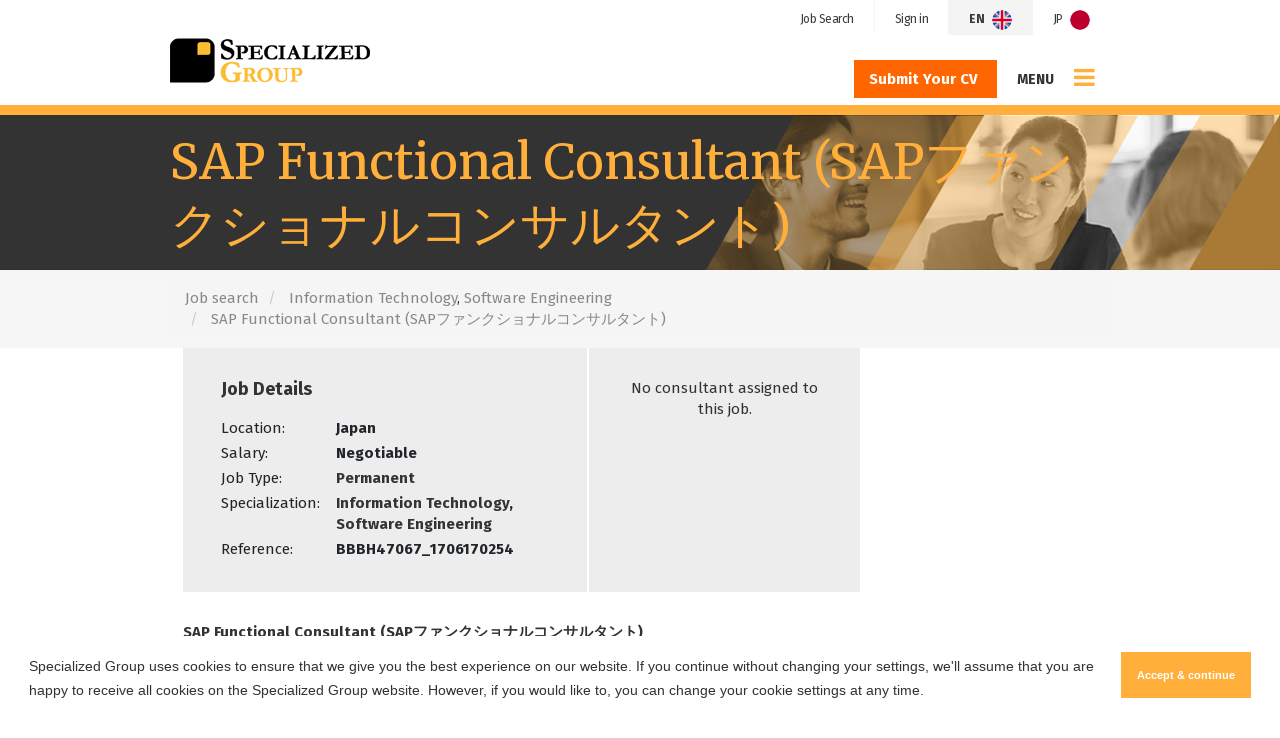

--- FILE ---
content_type: text/html; charset=utf-8
request_url: https://www.specialized-group.com/en/job/sap-functional-consultant-saphuankusiyonarukonsarutanto
body_size: 102322
content:
<!DOCTYPE html>
<html lang="en" class="no-js">
<head>
	<link rel="preconnect" href="https://fonts.gstatic.com" crossorigin><link href="https://fonts.aus-2.volcanic.cloud/css?family=Fira+Sans:400,700|Merriweather:400" rel="stylesheet">
<meta content="width=device-width, initial-scale=1.0, maximum-scale=1.0, user-scalable=no" name="viewport"/>


<script type="text/javascript">window.NREUM||(NREUM={});NREUM.info={"beacon":"bam.eu01.nr-data.net","errorBeacon":"bam.eu01.nr-data.net","licenseKey":"NRJS-60d294c280022ff686b","applicationID":"508967412","transactionName":"JhpeRQoXWVpTQB4JVwcGH0IQF0I=","queueTime":0,"applicationTime":181,"agent":""}</script>
<script type="text/javascript">(window.NREUM||(NREUM={})).init={privacy:{cookies_enabled:true},ajax:{deny_list:["bam.eu01.nr-data.net"]},feature_flags:["soft_nav"],distributed_tracing:{enabled:true}};(window.NREUM||(NREUM={})).loader_config={agentID:"538764182",accountID:"7081083",trustKey:"6503853",xpid:"UwYPUFZbCxAFVFlbAQYDV1Y=",licenseKey:"NRJS-60d294c280022ff686b",applicationID:"508967412",browserID:"538764182"};;/*! For license information please see nr-loader-spa-1.303.0.min.js.LICENSE.txt */
(()=>{var e,t,r={384:(e,t,r)=>{"use strict";r.d(t,{NT:()=>s,US:()=>d,Zm:()=>a,bQ:()=>u,dV:()=>c,pV:()=>l});var n=r(6154),i=r(1863),o=r(1910);const s={beacon:"bam.nr-data.net",errorBeacon:"bam.nr-data.net"};function a(){return n.gm.NREUM||(n.gm.NREUM={}),void 0===n.gm.newrelic&&(n.gm.newrelic=n.gm.NREUM),n.gm.NREUM}function c(){let e=a();return e.o||(e.o={ST:n.gm.setTimeout,SI:n.gm.setImmediate||n.gm.setInterval,CT:n.gm.clearTimeout,XHR:n.gm.XMLHttpRequest,REQ:n.gm.Request,EV:n.gm.Event,PR:n.gm.Promise,MO:n.gm.MutationObserver,FETCH:n.gm.fetch,WS:n.gm.WebSocket},(0,o.i)(...Object.values(e.o))),e}function u(e,t){let r=a();r.initializedAgents??={},t.initializedAt={ms:(0,i.t)(),date:new Date},r.initializedAgents[e]=t}function d(e,t){a()[e]=t}function l(){return function(){let e=a();const t=e.info||{};e.info={beacon:s.beacon,errorBeacon:s.errorBeacon,...t}}(),function(){let e=a();const t=e.init||{};e.init={...t}}(),c(),function(){let e=a();const t=e.loader_config||{};e.loader_config={...t}}(),a()}},782:(e,t,r)=>{"use strict";r.d(t,{T:()=>n});const n=r(860).K7.pageViewTiming},860:(e,t,r)=>{"use strict";r.d(t,{$J:()=>d,K7:()=>c,P3:()=>u,XX:()=>i,Yy:()=>a,df:()=>o,qY:()=>n,v4:()=>s});const n="events",i="jserrors",o="browser/blobs",s="rum",a="browser/logs",c={ajax:"ajax",genericEvents:"generic_events",jserrors:i,logging:"logging",metrics:"metrics",pageAction:"page_action",pageViewEvent:"page_view_event",pageViewTiming:"page_view_timing",sessionReplay:"session_replay",sessionTrace:"session_trace",softNav:"soft_navigations",spa:"spa"},u={[c.pageViewEvent]:1,[c.pageViewTiming]:2,[c.metrics]:3,[c.jserrors]:4,[c.spa]:5,[c.ajax]:6,[c.sessionTrace]:7,[c.softNav]:8,[c.sessionReplay]:9,[c.logging]:10,[c.genericEvents]:11},d={[c.pageViewEvent]:s,[c.pageViewTiming]:n,[c.ajax]:n,[c.spa]:n,[c.softNav]:n,[c.metrics]:i,[c.jserrors]:i,[c.sessionTrace]:o,[c.sessionReplay]:o,[c.logging]:a,[c.genericEvents]:"ins"}},944:(e,t,r)=>{"use strict";r.d(t,{R:()=>i});var n=r(3241);function i(e,t){"function"==typeof console.debug&&(console.debug("New Relic Warning: https://github.com/newrelic/newrelic-browser-agent/blob/main/docs/warning-codes.md#".concat(e),t),(0,n.W)({agentIdentifier:null,drained:null,type:"data",name:"warn",feature:"warn",data:{code:e,secondary:t}}))}},993:(e,t,r)=>{"use strict";r.d(t,{A$:()=>o,ET:()=>s,TZ:()=>a,p_:()=>i});var n=r(860);const i={ERROR:"ERROR",WARN:"WARN",INFO:"INFO",DEBUG:"DEBUG",TRACE:"TRACE"},o={OFF:0,ERROR:1,WARN:2,INFO:3,DEBUG:4,TRACE:5},s="log",a=n.K7.logging},1687:(e,t,r)=>{"use strict";r.d(t,{Ak:()=>u,Ze:()=>f,x3:()=>d});var n=r(3241),i=r(7836),o=r(3606),s=r(860),a=r(2646);const c={};function u(e,t){const r={staged:!1,priority:s.P3[t]||0};l(e),c[e].get(t)||c[e].set(t,r)}function d(e,t){e&&c[e]&&(c[e].get(t)&&c[e].delete(t),p(e,t,!1),c[e].size&&h(e))}function l(e){if(!e)throw new Error("agentIdentifier required");c[e]||(c[e]=new Map)}function f(e="",t="feature",r=!1){if(l(e),!e||!c[e].get(t)||r)return p(e,t);c[e].get(t).staged=!0,h(e)}function h(e){const t=Array.from(c[e]);t.every(([e,t])=>t.staged)&&(t.sort((e,t)=>e[1].priority-t[1].priority),t.forEach(([t])=>{c[e].delete(t),p(e,t)}))}function p(e,t,r=!0){const s=e?i.ee.get(e):i.ee,c=o.i.handlers;if(!s.aborted&&s.backlog&&c){if((0,n.W)({agentIdentifier:e,type:"lifecycle",name:"drain",feature:t}),r){const e=s.backlog[t],r=c[t];if(r){for(let t=0;e&&t<e.length;++t)g(e[t],r);Object.entries(r).forEach(([e,t])=>{Object.values(t||{}).forEach(t=>{t[0]?.on&&t[0]?.context()instanceof a.y&&t[0].on(e,t[1])})})}}s.isolatedBacklog||delete c[t],s.backlog[t]=null,s.emit("drain-"+t,[])}}function g(e,t){var r=e[1];Object.values(t[r]||{}).forEach(t=>{var r=e[0];if(t[0]===r){var n=t[1],i=e[3],o=e[2];n.apply(i,o)}})}},1741:(e,t,r)=>{"use strict";r.d(t,{W:()=>o});var n=r(944),i=r(4261);class o{#e(e,...t){if(this[e]!==o.prototype[e])return this[e](...t);(0,n.R)(35,e)}addPageAction(e,t){return this.#e(i.hG,e,t)}register(e){return this.#e(i.eY,e)}recordCustomEvent(e,t){return this.#e(i.fF,e,t)}setPageViewName(e,t){return this.#e(i.Fw,e,t)}setCustomAttribute(e,t,r){return this.#e(i.cD,e,t,r)}noticeError(e,t){return this.#e(i.o5,e,t)}setUserId(e){return this.#e(i.Dl,e)}setApplicationVersion(e){return this.#e(i.nb,e)}setErrorHandler(e){return this.#e(i.bt,e)}addRelease(e,t){return this.#e(i.k6,e,t)}log(e,t){return this.#e(i.$9,e,t)}start(){return this.#e(i.d3)}finished(e){return this.#e(i.BL,e)}recordReplay(){return this.#e(i.CH)}pauseReplay(){return this.#e(i.Tb)}addToTrace(e){return this.#e(i.U2,e)}setCurrentRouteName(e){return this.#e(i.PA,e)}interaction(e){return this.#e(i.dT,e)}wrapLogger(e,t,r){return this.#e(i.Wb,e,t,r)}measure(e,t){return this.#e(i.V1,e,t)}consent(e){return this.#e(i.Pv,e)}}},1863:(e,t,r)=>{"use strict";function n(){return Math.floor(performance.now())}r.d(t,{t:()=>n})},1910:(e,t,r)=>{"use strict";r.d(t,{i:()=>o});var n=r(944);const i=new Map;function o(...e){return e.every(e=>{if(i.has(e))return i.get(e);const t="function"==typeof e&&e.toString().includes("[native code]");return t||(0,n.R)(64,e?.name||e?.toString()),i.set(e,t),t})}},2555:(e,t,r)=>{"use strict";r.d(t,{D:()=>a,f:()=>s});var n=r(384),i=r(8122);const o={beacon:n.NT.beacon,errorBeacon:n.NT.errorBeacon,licenseKey:void 0,applicationID:void 0,sa:void 0,queueTime:void 0,applicationTime:void 0,ttGuid:void 0,user:void 0,account:void 0,product:void 0,extra:void 0,jsAttributes:{},userAttributes:void 0,atts:void 0,transactionName:void 0,tNamePlain:void 0};function s(e){try{return!!e.licenseKey&&!!e.errorBeacon&&!!e.applicationID}catch(e){return!1}}const a=e=>(0,i.a)(e,o)},2614:(e,t,r)=>{"use strict";r.d(t,{BB:()=>s,H3:()=>n,g:()=>u,iL:()=>c,tS:()=>a,uh:()=>i,wk:()=>o});const n="NRBA",i="SESSION",o=144e5,s=18e5,a={STARTED:"session-started",PAUSE:"session-pause",RESET:"session-reset",RESUME:"session-resume",UPDATE:"session-update"},c={SAME_TAB:"same-tab",CROSS_TAB:"cross-tab"},u={OFF:0,FULL:1,ERROR:2}},2646:(e,t,r)=>{"use strict";r.d(t,{y:()=>n});class n{constructor(e){this.contextId=e}}},2843:(e,t,r)=>{"use strict";r.d(t,{u:()=>i});var n=r(3878);function i(e,t=!1,r,i){(0,n.DD)("visibilitychange",function(){if(t)return void("hidden"===document.visibilityState&&e());e(document.visibilityState)},r,i)}},3241:(e,t,r)=>{"use strict";r.d(t,{W:()=>o});var n=r(6154);const i="newrelic";function o(e={}){try{n.gm.dispatchEvent(new CustomEvent(i,{detail:e}))}catch(e){}}},3304:(e,t,r)=>{"use strict";r.d(t,{A:()=>o});var n=r(7836);const i=()=>{const e=new WeakSet;return(t,r)=>{if("object"==typeof r&&null!==r){if(e.has(r))return;e.add(r)}return r}};function o(e){try{return JSON.stringify(e,i())??""}catch(e){try{n.ee.emit("internal-error",[e])}catch(e){}return""}}},3333:(e,t,r)=>{"use strict";r.d(t,{$v:()=>d,TZ:()=>n,Xh:()=>c,Zp:()=>i,kd:()=>u,mq:()=>a,nf:()=>s,qN:()=>o});const n=r(860).K7.genericEvents,i=["auxclick","click","copy","keydown","paste","scrollend"],o=["focus","blur"],s=4,a=1e3,c=2e3,u=["PageAction","UserAction","BrowserPerformance"],d={RESOURCES:"experimental.resources",REGISTER:"register"}},3434:(e,t,r)=>{"use strict";r.d(t,{Jt:()=>o,YM:()=>u});var n=r(7836),i=r(5607);const o="nr@original:".concat(i.W),s=50;var a=Object.prototype.hasOwnProperty,c=!1;function u(e,t){return e||(e=n.ee),r.inPlace=function(e,t,n,i,o){n||(n="");const s="-"===n.charAt(0);for(let a=0;a<t.length;a++){const c=t[a],u=e[c];l(u)||(e[c]=r(u,s?c+n:n,i,c,o))}},r.flag=o,r;function r(t,r,n,c,u){return l(t)?t:(r||(r=""),nrWrapper[o]=t,function(e,t,r){if(Object.defineProperty&&Object.keys)try{return Object.keys(e).forEach(function(r){Object.defineProperty(t,r,{get:function(){return e[r]},set:function(t){return e[r]=t,t}})}),t}catch(e){d([e],r)}for(var n in e)a.call(e,n)&&(t[n]=e[n])}(t,nrWrapper,e),nrWrapper);function nrWrapper(){var o,a,l,f;let h;try{a=this,o=[...arguments],l="function"==typeof n?n(o,a):n||{}}catch(t){d([t,"",[o,a,c],l],e)}i(r+"start",[o,a,c],l,u);const p=performance.now();let g;try{return f=t.apply(a,o),g=performance.now(),f}catch(e){throw g=performance.now(),i(r+"err",[o,a,e],l,u),h=e,h}finally{const e=g-p,t={start:p,end:g,duration:e,isLongTask:e>=s,methodName:c,thrownError:h};t.isLongTask&&i("long-task",[t,a],l,u),i(r+"end",[o,a,f],l,u)}}}function i(r,n,i,o){if(!c||t){var s=c;c=!0;try{e.emit(r,n,i,t,o)}catch(t){d([t,r,n,i],e)}c=s}}}function d(e,t){t||(t=n.ee);try{t.emit("internal-error",e)}catch(e){}}function l(e){return!(e&&"function"==typeof e&&e.apply&&!e[o])}},3606:(e,t,r)=>{"use strict";r.d(t,{i:()=>o});var n=r(9908);o.on=s;var i=o.handlers={};function o(e,t,r,o){s(o||n.d,i,e,t,r)}function s(e,t,r,i,o){o||(o="feature"),e||(e=n.d);var s=t[o]=t[o]||{};(s[r]=s[r]||[]).push([e,i])}},3738:(e,t,r)=>{"use strict";r.d(t,{He:()=>i,Kp:()=>a,Lc:()=>u,Rz:()=>d,TZ:()=>n,bD:()=>o,d3:()=>s,jx:()=>l,sl:()=>f,uP:()=>c});const n=r(860).K7.sessionTrace,i="bstResource",o="resource",s="-start",a="-end",c="fn"+s,u="fn"+a,d="pushState",l=1e3,f=3e4},3785:(e,t,r)=>{"use strict";r.d(t,{R:()=>c,b:()=>u});var n=r(9908),i=r(1863),o=r(860),s=r(8154),a=r(993);function c(e,t,r={},c=a.p_.INFO,u,d=(0,i.t)()){(0,n.p)(s.xV,["API/logging/".concat(c.toLowerCase(),"/called")],void 0,o.K7.metrics,e),(0,n.p)(a.ET,[d,t,r,c,u],void 0,o.K7.logging,e)}function u(e){return"string"==typeof e&&Object.values(a.p_).some(t=>t===e.toUpperCase().trim())}},3878:(e,t,r)=>{"use strict";function n(e,t){return{capture:e,passive:!1,signal:t}}function i(e,t,r=!1,i){window.addEventListener(e,t,n(r,i))}function o(e,t,r=!1,i){document.addEventListener(e,t,n(r,i))}r.d(t,{DD:()=>o,jT:()=>n,sp:()=>i})},3962:(e,t,r)=>{"use strict";r.d(t,{AM:()=>s,O2:()=>l,OV:()=>o,Qu:()=>f,TZ:()=>c,ih:()=>h,pP:()=>a,t1:()=>d,tC:()=>i,wD:()=>u});var n=r(860);const i=["click","keydown","submit"],o="popstate",s="api",a="initialPageLoad",c=n.K7.softNav,u=5e3,d=500,l={INITIAL_PAGE_LOAD:"",ROUTE_CHANGE:1,UNSPECIFIED:2},f={INTERACTION:1,AJAX:2,CUSTOM_END:3,CUSTOM_TRACER:4},h={IP:"in progress",PF:"pending finish",FIN:"finished",CAN:"cancelled"}},4234:(e,t,r)=>{"use strict";r.d(t,{W:()=>o});var n=r(7836),i=r(1687);class o{constructor(e,t){this.agentIdentifier=e,this.ee=n.ee.get(e),this.featureName=t,this.blocked=!1}deregisterDrain(){(0,i.x3)(this.agentIdentifier,this.featureName)}}},4261:(e,t,r)=>{"use strict";r.d(t,{$9:()=>d,BL:()=>c,CH:()=>p,Dl:()=>R,Fw:()=>w,PA:()=>v,Pl:()=>n,Pv:()=>A,Tb:()=>f,U2:()=>s,V1:()=>E,Wb:()=>T,bt:()=>y,cD:()=>b,d3:()=>x,dT:()=>u,eY:()=>g,fF:()=>h,hG:()=>o,hw:()=>i,k6:()=>a,nb:()=>m,o5:()=>l});const n="api-",i=n+"ixn-",o="addPageAction",s="addToTrace",a="addRelease",c="finished",u="interaction",d="log",l="noticeError",f="pauseReplay",h="recordCustomEvent",p="recordReplay",g="register",m="setApplicationVersion",v="setCurrentRouteName",b="setCustomAttribute",y="setErrorHandler",w="setPageViewName",R="setUserId",x="start",T="wrapLogger",E="measure",A="consent"},4387:(e,t,r)=>{"use strict";function n(e={}){return!(!e.id||!e.name)}function i(e){return"string"==typeof e&&e.trim().length<501||"number"==typeof e}function o(e,t){if(2!==t?.harvestEndpointVersion)return{};const r=t.agentRef.runtime.appMetadata.agents[0].entityGuid;return n(e)?{"mfe.id":e.id,"mfe.name":e.name,eventSource:e.eventSource,"parent.id":e.parent?.id||r}:{"entity.guid":r,appId:t.agentRef.info.applicationID}}r.d(t,{Ux:()=>o,c7:()=>n,yo:()=>i})},5205:(e,t,r)=>{"use strict";r.d(t,{j:()=>_});var n=r(384),i=r(1741);var o=r(2555),s=r(3333);const a=e=>{if(!e||"string"!=typeof e)return!1;try{document.createDocumentFragment().querySelector(e)}catch{return!1}return!0};var c=r(2614),u=r(944),d=r(8122);const l="[data-nr-mask]",f=e=>(0,d.a)(e,(()=>{const e={feature_flags:[],experimental:{allow_registered_children:!1,resources:!1},mask_selector:"*",block_selector:"[data-nr-block]",mask_input_options:{color:!1,date:!1,"datetime-local":!1,email:!1,month:!1,number:!1,range:!1,search:!1,tel:!1,text:!1,time:!1,url:!1,week:!1,textarea:!1,select:!1,password:!0}};return{ajax:{deny_list:void 0,block_internal:!0,enabled:!0,autoStart:!0},api:{get allow_registered_children(){return e.feature_flags.includes(s.$v.REGISTER)||e.experimental.allow_registered_children},set allow_registered_children(t){e.experimental.allow_registered_children=t},duplicate_registered_data:!1},browser_consent_mode:{enabled:!1},distributed_tracing:{enabled:void 0,exclude_newrelic_header:void 0,cors_use_newrelic_header:void 0,cors_use_tracecontext_headers:void 0,allowed_origins:void 0},get feature_flags(){return e.feature_flags},set feature_flags(t){e.feature_flags=t},generic_events:{enabled:!0,autoStart:!0},harvest:{interval:30},jserrors:{enabled:!0,autoStart:!0},logging:{enabled:!0,autoStart:!0},metrics:{enabled:!0,autoStart:!0},obfuscate:void 0,page_action:{enabled:!0},page_view_event:{enabled:!0,autoStart:!0},page_view_timing:{enabled:!0,autoStart:!0},performance:{capture_marks:!1,capture_measures:!1,capture_detail:!0,resources:{get enabled(){return e.feature_flags.includes(s.$v.RESOURCES)||e.experimental.resources},set enabled(t){e.experimental.resources=t},asset_types:[],first_party_domains:[],ignore_newrelic:!0}},privacy:{cookies_enabled:!0},proxy:{assets:void 0,beacon:void 0},session:{expiresMs:c.wk,inactiveMs:c.BB},session_replay:{autoStart:!0,enabled:!1,preload:!1,sampling_rate:10,error_sampling_rate:100,collect_fonts:!1,inline_images:!1,fix_stylesheets:!0,mask_all_inputs:!0,get mask_text_selector(){return e.mask_selector},set mask_text_selector(t){a(t)?e.mask_selector="".concat(t,",").concat(l):""===t||null===t?e.mask_selector=l:(0,u.R)(5,t)},get block_class(){return"nr-block"},get ignore_class(){return"nr-ignore"},get mask_text_class(){return"nr-mask"},get block_selector(){return e.block_selector},set block_selector(t){a(t)?e.block_selector+=",".concat(t):""!==t&&(0,u.R)(6,t)},get mask_input_options(){return e.mask_input_options},set mask_input_options(t){t&&"object"==typeof t?e.mask_input_options={...t,password:!0}:(0,u.R)(7,t)}},session_trace:{enabled:!0,autoStart:!0},soft_navigations:{enabled:!0,autoStart:!0},spa:{enabled:!0,autoStart:!0},ssl:void 0,user_actions:{enabled:!0,elementAttributes:["id","className","tagName","type"]}}})());var h=r(6154),p=r(9324);let g=0;const m={buildEnv:p.F3,distMethod:p.Xs,version:p.xv,originTime:h.WN},v={consented:!1},b={appMetadata:{},get consented(){return this.session?.state?.consent||v.consented},set consented(e){v.consented=e},customTransaction:void 0,denyList:void 0,disabled:!1,harvester:void 0,isolatedBacklog:!1,isRecording:!1,loaderType:void 0,maxBytes:3e4,obfuscator:void 0,onerror:void 0,ptid:void 0,releaseIds:{},session:void 0,timeKeeper:void 0,registeredEntities:[],jsAttributesMetadata:{bytes:0},get harvestCount(){return++g}},y=e=>{const t=(0,d.a)(e,b),r=Object.keys(m).reduce((e,t)=>(e[t]={value:m[t],writable:!1,configurable:!0,enumerable:!0},e),{});return Object.defineProperties(t,r)};var w=r(5701);const R=e=>{const t=e.startsWith("http");e+="/",r.p=t?e:"https://"+e};var x=r(7836),T=r(3241);const E={accountID:void 0,trustKey:void 0,agentID:void 0,licenseKey:void 0,applicationID:void 0,xpid:void 0},A=e=>(0,d.a)(e,E),S=new Set;function _(e,t={},r,s){let{init:a,info:c,loader_config:u,runtime:d={},exposed:l=!0}=t;if(!c){const e=(0,n.pV)();a=e.init,c=e.info,u=e.loader_config}e.init=f(a||{}),e.loader_config=A(u||{}),c.jsAttributes??={},h.bv&&(c.jsAttributes.isWorker=!0),e.info=(0,o.D)(c);const p=e.init,g=[c.beacon,c.errorBeacon];S.has(e.agentIdentifier)||(p.proxy.assets&&(R(p.proxy.assets),g.push(p.proxy.assets)),p.proxy.beacon&&g.push(p.proxy.beacon),e.beacons=[...g],function(e){const t=(0,n.pV)();Object.getOwnPropertyNames(i.W.prototype).forEach(r=>{const n=i.W.prototype[r];if("function"!=typeof n||"constructor"===n)return;let o=t[r];e[r]&&!1!==e.exposed&&"micro-agent"!==e.runtime?.loaderType&&(t[r]=(...t)=>{const n=e[r](...t);return o?o(...t):n})})}(e),(0,n.US)("activatedFeatures",w.B),e.runSoftNavOverSpa&&=!0===p.soft_navigations.enabled&&p.feature_flags.includes("soft_nav")),d.denyList=[...p.ajax.deny_list||[],...p.ajax.block_internal?g:[]],d.ptid=e.agentIdentifier,d.loaderType=r,e.runtime=y(d),S.has(e.agentIdentifier)||(e.ee=x.ee.get(e.agentIdentifier),e.exposed=l,(0,T.W)({agentIdentifier:e.agentIdentifier,drained:!!w.B?.[e.agentIdentifier],type:"lifecycle",name:"initialize",feature:void 0,data:e.config})),S.add(e.agentIdentifier)}},5270:(e,t,r)=>{"use strict";r.d(t,{Aw:()=>s,SR:()=>o,rF:()=>a});var n=r(384),i=r(7767);function o(e){return!!(0,n.dV)().o.MO&&(0,i.V)(e)&&!0===e?.session_trace.enabled}function s(e){return!0===e?.session_replay.preload&&o(e)}function a(e,t){try{if("string"==typeof t?.type){if("password"===t.type.toLowerCase())return"*".repeat(e?.length||0);if(void 0!==t?.dataset?.nrUnmask||t?.classList?.contains("nr-unmask"))return e}}catch(e){}return"string"==typeof e?e.replace(/[\S]/g,"*"):"*".repeat(e?.length||0)}},5289:(e,t,r)=>{"use strict";r.d(t,{GG:()=>o,Qr:()=>a,sB:()=>s});var n=r(3878);function i(){return"undefined"==typeof document||"complete"===document.readyState}function o(e,t){if(i())return e();(0,n.sp)("load",e,t)}function s(e){if(i())return e();(0,n.DD)("DOMContentLoaded",e)}function a(e){if(i())return e();(0,n.sp)("popstate",e)}},5607:(e,t,r)=>{"use strict";r.d(t,{W:()=>n});const n=(0,r(9566).bz)()},5701:(e,t,r)=>{"use strict";r.d(t,{B:()=>o,t:()=>s});var n=r(3241);const i=new Set,o={};function s(e,t){const r=t.agentIdentifier;o[r]??={},e&&"object"==typeof e&&(i.has(r)||(t.ee.emit("rumresp",[e]),o[r]=e,i.add(r),(0,n.W)({agentIdentifier:r,loaded:!0,drained:!0,type:"lifecycle",name:"load",feature:void 0,data:e})))}},6154:(e,t,r)=>{"use strict";r.d(t,{A4:()=>a,OF:()=>d,RI:()=>i,WN:()=>h,bv:()=>o,gm:()=>s,lR:()=>f,m:()=>u,mw:()=>c,sb:()=>l});var n=r(1863);const i="undefined"!=typeof window&&!!window.document,o="undefined"!=typeof WorkerGlobalScope&&("undefined"!=typeof self&&self instanceof WorkerGlobalScope&&self.navigator instanceof WorkerNavigator||"undefined"!=typeof globalThis&&globalThis instanceof WorkerGlobalScope&&globalThis.navigator instanceof WorkerNavigator),s=i?window:"undefined"!=typeof WorkerGlobalScope&&("undefined"!=typeof self&&self instanceof WorkerGlobalScope&&self||"undefined"!=typeof globalThis&&globalThis instanceof WorkerGlobalScope&&globalThis),a="complete"===s?.document?.readyState,c=Boolean("hidden"===s?.document?.visibilityState),u=""+s?.location,d=/iPad|iPhone|iPod/.test(s.navigator?.userAgent),l=d&&"undefined"==typeof SharedWorker,f=(()=>{const e=s.navigator?.userAgent?.match(/Firefox[/\s](\d+\.\d+)/);return Array.isArray(e)&&e.length>=2?+e[1]:0})(),h=Date.now()-(0,n.t)()},6344:(e,t,r)=>{"use strict";r.d(t,{BB:()=>d,Qb:()=>l,TZ:()=>i,Ug:()=>s,Vh:()=>o,_s:()=>a,bc:()=>u,yP:()=>c});var n=r(2614);const i=r(860).K7.sessionReplay,o="errorDuringReplay",s=.12,a={DomContentLoaded:0,Load:1,FullSnapshot:2,IncrementalSnapshot:3,Meta:4,Custom:5},c={[n.g.ERROR]:15e3,[n.g.FULL]:3e5,[n.g.OFF]:0},u={RESET:{message:"Session was reset",sm:"Reset"},IMPORT:{message:"Recorder failed to import",sm:"Import"},TOO_MANY:{message:"429: Too Many Requests",sm:"Too-Many"},TOO_BIG:{message:"Payload was too large",sm:"Too-Big"},CROSS_TAB:{message:"Session Entity was set to OFF on another tab",sm:"Cross-Tab"},ENTITLEMENTS:{message:"Session Replay is not allowed and will not be started",sm:"Entitlement"}},d=5e3,l={API:"api",RESUME:"resume",SWITCH_TO_FULL:"switchToFull",INITIALIZE:"initialize",PRELOAD:"preload"}},6389:(e,t,r)=>{"use strict";function n(e,t=500,r={}){const n=r?.leading||!1;let i;return(...r)=>{n&&void 0===i&&(e.apply(this,r),i=setTimeout(()=>{i=clearTimeout(i)},t)),n||(clearTimeout(i),i=setTimeout(()=>{e.apply(this,r)},t))}}function i(e){let t=!1;return(...r)=>{t||(t=!0,e.apply(this,r))}}r.d(t,{J:()=>i,s:()=>n})},6630:(e,t,r)=>{"use strict";r.d(t,{T:()=>n});const n=r(860).K7.pageViewEvent},6774:(e,t,r)=>{"use strict";r.d(t,{T:()=>n});const n=r(860).K7.jserrors},7295:(e,t,r)=>{"use strict";r.d(t,{Xv:()=>s,gX:()=>i,iW:()=>o});var n=[];function i(e){if(!e||o(e))return!1;if(0===n.length)return!0;for(var t=0;t<n.length;t++){var r=n[t];if("*"===r.hostname)return!1;if(a(r.hostname,e.hostname)&&c(r.pathname,e.pathname))return!1}return!0}function o(e){return void 0===e.hostname}function s(e){if(n=[],e&&e.length)for(var t=0;t<e.length;t++){let r=e[t];if(!r)continue;0===r.indexOf("http://")?r=r.substring(7):0===r.indexOf("https://")&&(r=r.substring(8));const i=r.indexOf("/");let o,s;i>0?(o=r.substring(0,i),s=r.substring(i)):(o=r,s="");let[a]=o.split(":");n.push({hostname:a,pathname:s})}}function a(e,t){return!(e.length>t.length)&&t.indexOf(e)===t.length-e.length}function c(e,t){return 0===e.indexOf("/")&&(e=e.substring(1)),0===t.indexOf("/")&&(t=t.substring(1)),""===e||e===t}},7378:(e,t,r)=>{"use strict";r.d(t,{$p:()=>x,BR:()=>b,Kp:()=>R,L3:()=>y,Lc:()=>c,NC:()=>o,SG:()=>d,TZ:()=>i,U6:()=>p,UT:()=>m,d3:()=>w,dT:()=>f,e5:()=>E,gx:()=>v,l9:()=>l,oW:()=>h,op:()=>g,rw:()=>u,tH:()=>A,uP:()=>a,wW:()=>T,xq:()=>s});var n=r(384);const i=r(860).K7.spa,o=["click","submit","keypress","keydown","keyup","change"],s=999,a="fn-start",c="fn-end",u="cb-start",d="api-ixn-",l="remaining",f="interaction",h="spaNode",p="jsonpNode",g="fetch-start",m="fetch-done",v="fetch-body-",b="jsonp-end",y=(0,n.dV)().o.ST,w="-start",R="-end",x="-body",T="cb"+R,E="jsTime",A="fetch"},7485:(e,t,r)=>{"use strict";r.d(t,{D:()=>i});var n=r(6154);function i(e){if(0===(e||"").indexOf("data:"))return{protocol:"data"};try{const t=new URL(e,location.href),r={port:t.port,hostname:t.hostname,pathname:t.pathname,search:t.search,protocol:t.protocol.slice(0,t.protocol.indexOf(":")),sameOrigin:t.protocol===n.gm?.location?.protocol&&t.host===n.gm?.location?.host};return r.port&&""!==r.port||("http:"===t.protocol&&(r.port="80"),"https:"===t.protocol&&(r.port="443")),r.pathname&&""!==r.pathname?r.pathname.startsWith("/")||(r.pathname="/".concat(r.pathname)):r.pathname="/",r}catch(e){return{}}}},7699:(e,t,r)=>{"use strict";r.d(t,{It:()=>o,KC:()=>a,No:()=>i,qh:()=>s});var n=r(860);const i=16e3,o=1e6,s="SESSION_ERROR",a={[n.K7.logging]:!0,[n.K7.genericEvents]:!1,[n.K7.jserrors]:!1,[n.K7.ajax]:!1}},7767:(e,t,r)=>{"use strict";r.d(t,{V:()=>i});var n=r(6154);const i=e=>n.RI&&!0===e?.privacy.cookies_enabled},7836:(e,t,r)=>{"use strict";r.d(t,{P:()=>a,ee:()=>c});var n=r(384),i=r(8990),o=r(2646),s=r(5607);const a="nr@context:".concat(s.W),c=function e(t,r){var n={},s={},d={},l=!1;try{l=16===r.length&&u.initializedAgents?.[r]?.runtime.isolatedBacklog}catch(e){}var f={on:p,addEventListener:p,removeEventListener:function(e,t){var r=n[e];if(!r)return;for(var i=0;i<r.length;i++)r[i]===t&&r.splice(i,1)},emit:function(e,r,n,i,o){!1!==o&&(o=!0);if(c.aborted&&!i)return;t&&o&&t.emit(e,r,n);var a=h(n);g(e).forEach(e=>{e.apply(a,r)});var u=v()[s[e]];u&&u.push([f,e,r,a]);return a},get:m,listeners:g,context:h,buffer:function(e,t){const r=v();if(t=t||"feature",f.aborted)return;Object.entries(e||{}).forEach(([e,n])=>{s[n]=t,t in r||(r[t]=[])})},abort:function(){f._aborted=!0,Object.keys(f.backlog).forEach(e=>{delete f.backlog[e]})},isBuffering:function(e){return!!v()[s[e]]},debugId:r,backlog:l?{}:t&&"object"==typeof t.backlog?t.backlog:{},isolatedBacklog:l};return Object.defineProperty(f,"aborted",{get:()=>{let e=f._aborted||!1;return e||(t&&(e=t.aborted),e)}}),f;function h(e){return e&&e instanceof o.y?e:e?(0,i.I)(e,a,()=>new o.y(a)):new o.y(a)}function p(e,t){n[e]=g(e).concat(t)}function g(e){return n[e]||[]}function m(t){return d[t]=d[t]||e(f,t)}function v(){return f.backlog}}(void 0,"globalEE"),u=(0,n.Zm)();u.ee||(u.ee=c)},8122:(e,t,r)=>{"use strict";r.d(t,{a:()=>i});var n=r(944);function i(e,t){try{if(!e||"object"!=typeof e)return(0,n.R)(3);if(!t||"object"!=typeof t)return(0,n.R)(4);const r=Object.create(Object.getPrototypeOf(t),Object.getOwnPropertyDescriptors(t)),o=0===Object.keys(r).length?e:r;for(let s in o)if(void 0!==e[s])try{if(null===e[s]){r[s]=null;continue}Array.isArray(e[s])&&Array.isArray(t[s])?r[s]=Array.from(new Set([...e[s],...t[s]])):"object"==typeof e[s]&&"object"==typeof t[s]?r[s]=i(e[s],t[s]):r[s]=e[s]}catch(e){r[s]||(0,n.R)(1,e)}return r}catch(e){(0,n.R)(2,e)}}},8139:(e,t,r)=>{"use strict";r.d(t,{u:()=>f});var n=r(7836),i=r(3434),o=r(8990),s=r(6154);const a={},c=s.gm.XMLHttpRequest,u="addEventListener",d="removeEventListener",l="nr@wrapped:".concat(n.P);function f(e){var t=function(e){return(e||n.ee).get("events")}(e);if(a[t.debugId]++)return t;a[t.debugId]=1;var r=(0,i.YM)(t,!0);function f(e){r.inPlace(e,[u,d],"-",p)}function p(e,t){return e[1]}return"getPrototypeOf"in Object&&(s.RI&&h(document,f),c&&h(c.prototype,f),h(s.gm,f)),t.on(u+"-start",function(e,t){var n=e[1];if(null!==n&&("function"==typeof n||"object"==typeof n)&&"newrelic"!==e[0]){var i=(0,o.I)(n,l,function(){var e={object:function(){if("function"!=typeof n.handleEvent)return;return n.handleEvent.apply(n,arguments)},function:n}[typeof n];return e?r(e,"fn-",null,e.name||"anonymous"):n});this.wrapped=e[1]=i}}),t.on(d+"-start",function(e){e[1]=this.wrapped||e[1]}),t}function h(e,t,...r){let n=e;for(;"object"==typeof n&&!Object.prototype.hasOwnProperty.call(n,u);)n=Object.getPrototypeOf(n);n&&t(n,...r)}},8154:(e,t,r)=>{"use strict";r.d(t,{z_:()=>o,XG:()=>a,TZ:()=>n,rs:()=>i,xV:()=>s});r(6154),r(9566),r(384);const n=r(860).K7.metrics,i="sm",o="cm",s="storeSupportabilityMetrics",a="storeEventMetrics"},8374:(e,t,r)=>{r.nc=(()=>{try{return document?.currentScript?.nonce}catch(e){}return""})()},8990:(e,t,r)=>{"use strict";r.d(t,{I:()=>i});var n=Object.prototype.hasOwnProperty;function i(e,t,r){if(n.call(e,t))return e[t];var i=r();if(Object.defineProperty&&Object.keys)try{return Object.defineProperty(e,t,{value:i,writable:!0,enumerable:!1}),i}catch(e){}return e[t]=i,i}},9300:(e,t,r)=>{"use strict";r.d(t,{T:()=>n});const n=r(860).K7.ajax},9324:(e,t,r)=>{"use strict";r.d(t,{AJ:()=>s,F3:()=>i,Xs:()=>o,Yq:()=>a,xv:()=>n});const n="1.303.0",i="PROD",o="CDN",s="@newrelic/rrweb",a="1.0.1"},9566:(e,t,r)=>{"use strict";r.d(t,{LA:()=>a,ZF:()=>c,bz:()=>s,el:()=>u});var n=r(6154);const i="xxxxxxxx-xxxx-4xxx-yxxx-xxxxxxxxxxxx";function o(e,t){return e?15&e[t]:16*Math.random()|0}function s(){const e=n.gm?.crypto||n.gm?.msCrypto;let t,r=0;return e&&e.getRandomValues&&(t=e.getRandomValues(new Uint8Array(30))),i.split("").map(e=>"x"===e?o(t,r++).toString(16):"y"===e?(3&o()|8).toString(16):e).join("")}function a(e){const t=n.gm?.crypto||n.gm?.msCrypto;let r,i=0;t&&t.getRandomValues&&(r=t.getRandomValues(new Uint8Array(e)));const s=[];for(var a=0;a<e;a++)s.push(o(r,i++).toString(16));return s.join("")}function c(){return a(16)}function u(){return a(32)}},9908:(e,t,r)=>{"use strict";r.d(t,{d:()=>n,p:()=>i});var n=r(7836).ee.get("handle");function i(e,t,r,i,o){o?(o.buffer([e],i),o.emit(e,t,r)):(n.buffer([e],i),n.emit(e,t,r))}}},n={};function i(e){var t=n[e];if(void 0!==t)return t.exports;var o=n[e]={exports:{}};return r[e](o,o.exports,i),o.exports}i.m=r,i.d=(e,t)=>{for(var r in t)i.o(t,r)&&!i.o(e,r)&&Object.defineProperty(e,r,{enumerable:!0,get:t[r]})},i.f={},i.e=e=>Promise.all(Object.keys(i.f).reduce((t,r)=>(i.f[r](e,t),t),[])),i.u=e=>({212:"nr-spa-compressor",249:"nr-spa-recorder",478:"nr-spa"}[e]+"-1.303.0.min.js"),i.o=(e,t)=>Object.prototype.hasOwnProperty.call(e,t),e={},t="NRBA-1.303.0.PROD:",i.l=(r,n,o,s)=>{if(e[r])e[r].push(n);else{var a,c;if(void 0!==o)for(var u=document.getElementsByTagName("script"),d=0;d<u.length;d++){var l=u[d];if(l.getAttribute("src")==r||l.getAttribute("data-webpack")==t+o){a=l;break}}if(!a){c=!0;var f={478:"sha512-Q1pLqcoiNmLHv0rtq3wFkJBA3kofBdRJl0ExDl0mTuAoCBd0qe/1J0XWrDlQKuNlUryL6aZfVkAMPLmoikWIoQ==",249:"sha512-695ZzudsxlMtHKnpDNvkMlJd3tdMtY03IQKVCw9SX12tjUC+f7Nrx5tnWO72Vg9RFf6DSY6wVmM3cEkRM12kkQ==",212:"sha512-18Gx1wIBsppcn0AnKFhwgw4IciNgFxiw3J74W393Ape+wtg4hlg7t6SBKsIE/Dk/tfl2yltgcgBFvYRs283AFg=="};(a=document.createElement("script")).charset="utf-8",i.nc&&a.setAttribute("nonce",i.nc),a.setAttribute("data-webpack",t+o),a.src=r,0!==a.src.indexOf(window.location.origin+"/")&&(a.crossOrigin="anonymous"),f[s]&&(a.integrity=f[s])}e[r]=[n];var h=(t,n)=>{a.onerror=a.onload=null,clearTimeout(p);var i=e[r];if(delete e[r],a.parentNode&&a.parentNode.removeChild(a),i&&i.forEach(e=>e(n)),t)return t(n)},p=setTimeout(h.bind(null,void 0,{type:"timeout",target:a}),12e4);a.onerror=h.bind(null,a.onerror),a.onload=h.bind(null,a.onload),c&&document.head.appendChild(a)}},i.r=e=>{"undefined"!=typeof Symbol&&Symbol.toStringTag&&Object.defineProperty(e,Symbol.toStringTag,{value:"Module"}),Object.defineProperty(e,"__esModule",{value:!0})},i.p="https://js-agent.newrelic.com/",(()=>{var e={38:0,788:0};i.f.j=(t,r)=>{var n=i.o(e,t)?e[t]:void 0;if(0!==n)if(n)r.push(n[2]);else{var o=new Promise((r,i)=>n=e[t]=[r,i]);r.push(n[2]=o);var s=i.p+i.u(t),a=new Error;i.l(s,r=>{if(i.o(e,t)&&(0!==(n=e[t])&&(e[t]=void 0),n)){var o=r&&("load"===r.type?"missing":r.type),s=r&&r.target&&r.target.src;a.message="Loading chunk "+t+" failed.\n("+o+": "+s+")",a.name="ChunkLoadError",a.type=o,a.request=s,n[1](a)}},"chunk-"+t,t)}};var t=(t,r)=>{var n,o,[s,a,c]=r,u=0;if(s.some(t=>0!==e[t])){for(n in a)i.o(a,n)&&(i.m[n]=a[n]);if(c)c(i)}for(t&&t(r);u<s.length;u++)o=s[u],i.o(e,o)&&e[o]&&e[o][0](),e[o]=0},r=self["webpackChunk:NRBA-1.303.0.PROD"]=self["webpackChunk:NRBA-1.303.0.PROD"]||[];r.forEach(t.bind(null,0)),r.push=t.bind(null,r.push.bind(r))})(),(()=>{"use strict";i(8374);var e=i(9566),t=i(1741);class r extends t.W{agentIdentifier=(0,e.LA)(16)}var n=i(860);const o=Object.values(n.K7);var s=i(5205);var a=i(9908),c=i(1863),u=i(4261),d=i(3241),l=i(944),f=i(5701),h=i(8154);function p(e,t,i,o){const s=o||i;!s||s[e]&&s[e]!==r.prototype[e]||(s[e]=function(){(0,a.p)(h.xV,["API/"+e+"/called"],void 0,n.K7.metrics,i.ee),(0,d.W)({agentIdentifier:i.agentIdentifier,drained:!!f.B?.[i.agentIdentifier],type:"data",name:"api",feature:u.Pl+e,data:{}});try{return t.apply(this,arguments)}catch(e){(0,l.R)(23,e)}})}function g(e,t,r,n,i){const o=e.info;null===r?delete o.jsAttributes[t]:o.jsAttributes[t]=r,(i||null===r)&&(0,a.p)(u.Pl+n,[(0,c.t)(),t,r],void 0,"session",e.ee)}var m=i(1687),v=i(4234),b=i(5289),y=i(6154),w=i(5270),R=i(7767),x=i(6389),T=i(7699);class E extends v.W{constructor(e,t){super(e.agentIdentifier,t),this.agentRef=e,this.abortHandler=void 0,this.featAggregate=void 0,this.loadedSuccessfully=void 0,this.onAggregateImported=new Promise(e=>{this.loadedSuccessfully=e}),this.deferred=Promise.resolve(),!1===e.init[this.featureName].autoStart?this.deferred=new Promise((t,r)=>{this.ee.on("manual-start-all",(0,x.J)(()=>{(0,m.Ak)(e.agentIdentifier,this.featureName),t()}))}):(0,m.Ak)(e.agentIdentifier,t)}importAggregator(e,t,r={}){if(this.featAggregate)return;const n=async()=>{let n;await this.deferred;try{if((0,R.V)(e.init)){const{setupAgentSession:t}=await i.e(478).then(i.bind(i,8766));n=t(e)}}catch(e){(0,l.R)(20,e),this.ee.emit("internal-error",[e]),(0,a.p)(T.qh,[e],void 0,this.featureName,this.ee)}try{if(!this.#t(this.featureName,n,e.init))return(0,m.Ze)(this.agentIdentifier,this.featureName),void this.loadedSuccessfully(!1);const{Aggregate:i}=await t();this.featAggregate=new i(e,r),e.runtime.harvester.initializedAggregates.push(this.featAggregate),this.loadedSuccessfully(!0)}catch(e){(0,l.R)(34,e),this.abortHandler?.(),(0,m.Ze)(this.agentIdentifier,this.featureName,!0),this.loadedSuccessfully(!1),this.ee&&this.ee.abort()}};y.RI?(0,b.GG)(()=>n(),!0):n()}#t(e,t,r){if(this.blocked)return!1;switch(e){case n.K7.sessionReplay:return(0,w.SR)(r)&&!!t;case n.K7.sessionTrace:return!!t;default:return!0}}}var A=i(6630),S=i(2614);class _ extends E{static featureName=A.T;constructor(e){var t;super(e,A.T),this.setupInspectionEvents(e.agentIdentifier),t=e,p(u.Fw,function(e,r){"string"==typeof e&&("/"!==e.charAt(0)&&(e="/"+e),t.runtime.customTransaction=(r||"http://custom.transaction")+e,(0,a.p)(u.Pl+u.Fw,[(0,c.t)()],void 0,void 0,t.ee))},t),this.importAggregator(e,()=>i.e(478).then(i.bind(i,1983)))}setupInspectionEvents(e){const t=(t,r)=>{t&&(0,d.W)({agentIdentifier:e,timeStamp:t.timeStamp,loaded:"complete"===t.target.readyState,type:"window",name:r,data:t.target.location+""})};(0,b.sB)(e=>{t(e,"DOMContentLoaded")}),(0,b.GG)(e=>{t(e,"load")}),(0,b.Qr)(e=>{t(e,"navigate")}),this.ee.on(S.tS.UPDATE,(t,r)=>{(0,d.W)({agentIdentifier:e,type:"lifecycle",name:"session",data:r})})}}var O=i(384);var N=i(2843),I=i(3878),P=i(782);class j extends E{static featureName=P.T;constructor(e){super(e,P.T),y.RI&&((0,N.u)(()=>(0,a.p)("docHidden",[(0,c.t)()],void 0,P.T,this.ee),!0),(0,I.sp)("pagehide",()=>(0,a.p)("winPagehide",[(0,c.t)()],void 0,P.T,this.ee)),this.importAggregator(e,()=>i.e(478).then(i.bind(i,9917))))}}class k extends E{static featureName=h.TZ;constructor(e){super(e,h.TZ),y.RI&&document.addEventListener("securitypolicyviolation",e=>{(0,a.p)(h.xV,["Generic/CSPViolation/Detected"],void 0,this.featureName,this.ee)}),this.importAggregator(e,()=>i.e(478).then(i.bind(i,6555)))}}var C=i(6774),L=i(3304);class H{constructor(e,t,r,n,i){this.name="UncaughtError",this.message="string"==typeof e?e:(0,L.A)(e),this.sourceURL=t,this.line=r,this.column=n,this.__newrelic=i}}function M(e){return U(e)?e:new H(void 0!==e?.message?e.message:e,e?.filename||e?.sourceURL,e?.lineno||e?.line,e?.colno||e?.col,e?.__newrelic,e?.cause)}function K(e){const t="Unhandled Promise Rejection: ";if(!e?.reason)return;if(U(e.reason)){try{e.reason.message.startsWith(t)||(e.reason.message=t+e.reason.message)}catch(e){}return M(e.reason)}const r=M(e.reason);return(r.message||"").startsWith(t)||(r.message=t+r.message),r}function D(e){if(e.error instanceof SyntaxError&&!/:\d+$/.test(e.error.stack?.trim())){const t=new H(e.message,e.filename,e.lineno,e.colno,e.error.__newrelic,e.cause);return t.name=SyntaxError.name,t}return U(e.error)?e.error:M(e)}function U(e){return e instanceof Error&&!!e.stack}function F(e,t,r,i,o=(0,c.t)()){"string"==typeof e&&(e=new Error(e)),(0,a.p)("err",[e,o,!1,t,r.runtime.isRecording,void 0,i],void 0,n.K7.jserrors,r.ee),(0,a.p)("uaErr",[],void 0,n.K7.genericEvents,r.ee)}var W=i(4387),B=i(993),V=i(3785);function G(e,{customAttributes:t={},level:r=B.p_.INFO}={},n,i,o=(0,c.t)()){(0,V.R)(n.ee,e,t,r,i,o)}function z(e,t,r,i,o=(0,c.t)()){(0,a.p)(u.Pl+u.hG,[o,e,t,i],void 0,n.K7.genericEvents,r.ee)}function Z(e,t,r,i,o=(0,c.t)()){const{start:s,end:d,customAttributes:f}=t||{},h={customAttributes:f||{}};if("object"!=typeof h.customAttributes||"string"!=typeof e||0===e.length)return void(0,l.R)(57);const p=(e,t)=>null==e?t:"number"==typeof e?e:e instanceof PerformanceMark?e.startTime:Number.NaN;if(h.start=p(s,0),h.end=p(d,o),Number.isNaN(h.start)||Number.isNaN(h.end))(0,l.R)(57);else{if(h.duration=h.end-h.start,!(h.duration<0))return(0,a.p)(u.Pl+u.V1,[h,e,i],void 0,n.K7.genericEvents,r.ee),h;(0,l.R)(58)}}function q(e,t={},r,i,o=(0,c.t)()){(0,a.p)(u.Pl+u.fF,[o,e,t,i],void 0,n.K7.genericEvents,r.ee)}function X(e){p(u.eY,function(t){return Y(e,t)},e)}function Y(e,t,r){const i={};(0,l.R)(54,"newrelic.register"),t||={},t.eventSource="MicroFrontendBrowserAgent",t.licenseKey||=e.info.licenseKey,t.blocked=!1,t.parent=r||{};let o=()=>{};const s=e.runtime.registeredEntities,u=s.find(({metadata:{target:{id:e,name:r}}})=>e===t.id);if(u)return u.metadata.target.name!==t.name&&(u.metadata.target.name=t.name),u;const d=e=>{t.blocked=!0,o=e};e.init.api.allow_registered_children||d((0,x.J)(()=>(0,l.R)(55))),(0,W.c7)(t)||d((0,x.J)(()=>(0,l.R)(48,t))),(0,W.yo)(t.id)&&(0,W.yo)(t.name)||d((0,x.J)(()=>(0,l.R)(48,t)));const f={addPageAction:(r,n={})=>m(z,[r,{...i,...n},e],t),log:(r,n={})=>m(G,[r,{...n,customAttributes:{...i,...n.customAttributes||{}}},e],t),measure:(r,n={})=>m(Z,[r,{...n,customAttributes:{...i,...n.customAttributes||{}}},e],t),noticeError:(r,n={})=>m(F,[r,{...i,...n},e],t),register:(t={})=>m(Y,[e,t],f.metadata.target),recordCustomEvent:(r,n={})=>m(q,[r,{...i,...n},e],t),setApplicationVersion:e=>g("application.version",e),setCustomAttribute:(e,t)=>g(e,t),setUserId:e=>g("enduser.id",e),metadata:{customAttributes:i,target:t}},p=()=>(t.blocked&&o(),t.blocked);p()||s.push(f);const g=(e,t)=>{p()||(i[e]=t)},m=(t,r,i)=>{if(p())return;const o=(0,c.t)();(0,a.p)(h.xV,["API/register/".concat(t.name,"/called")],void 0,n.K7.metrics,e.ee);try{return e.init.api.duplicate_registered_data&&"register"!==t.name&&t(...r,void 0,o),t(...r,i,o)}catch(e){(0,l.R)(50,e)}};return f}class J extends E{static featureName=C.T;constructor(e){var t;super(e,C.T),t=e,p(u.o5,(e,r)=>F(e,r,t),t),function(e){p(u.bt,function(t){e.runtime.onerror=t},e)}(e),function(e){let t=0;p(u.k6,function(e,r){++t>10||(this.runtime.releaseIds[e.slice(-200)]=(""+r).slice(-200))},e)}(e),X(e);try{this.removeOnAbort=new AbortController}catch(e){}this.ee.on("internal-error",(t,r)=>{this.abortHandler&&(0,a.p)("ierr",[M(t),(0,c.t)(),!0,{},e.runtime.isRecording,r],void 0,this.featureName,this.ee)}),y.gm.addEventListener("unhandledrejection",t=>{this.abortHandler&&(0,a.p)("err",[K(t),(0,c.t)(),!1,{unhandledPromiseRejection:1},e.runtime.isRecording],void 0,this.featureName,this.ee)},(0,I.jT)(!1,this.removeOnAbort?.signal)),y.gm.addEventListener("error",t=>{this.abortHandler&&(0,a.p)("err",[D(t),(0,c.t)(),!1,{},e.runtime.isRecording],void 0,this.featureName,this.ee)},(0,I.jT)(!1,this.removeOnAbort?.signal)),this.abortHandler=this.#r,this.importAggregator(e,()=>i.e(478).then(i.bind(i,2176)))}#r(){this.removeOnAbort?.abort(),this.abortHandler=void 0}}var Q=i(8990);let ee=1;function te(e){const t=typeof e;return!e||"object"!==t&&"function"!==t?-1:e===y.gm?0:(0,Q.I)(e,"nr@id",function(){return ee++})}function re(e){if("string"==typeof e&&e.length)return e.length;if("object"==typeof e){if("undefined"!=typeof ArrayBuffer&&e instanceof ArrayBuffer&&e.byteLength)return e.byteLength;if("undefined"!=typeof Blob&&e instanceof Blob&&e.size)return e.size;if(!("undefined"!=typeof FormData&&e instanceof FormData))try{return(0,L.A)(e).length}catch(e){return}}}var ne=i(8139),ie=i(7836),oe=i(3434);const se={},ae=["open","send"];function ce(e){var t=e||ie.ee;const r=function(e){return(e||ie.ee).get("xhr")}(t);if(void 0===y.gm.XMLHttpRequest)return r;if(se[r.debugId]++)return r;se[r.debugId]=1,(0,ne.u)(t);var n=(0,oe.YM)(r),i=y.gm.XMLHttpRequest,o=y.gm.MutationObserver,s=y.gm.Promise,a=y.gm.setInterval,c="readystatechange",u=["onload","onerror","onabort","onloadstart","onloadend","onprogress","ontimeout"],d=[],f=y.gm.XMLHttpRequest=function(e){const t=new i(e),o=r.context(t);try{r.emit("new-xhr",[t],o),t.addEventListener(c,(s=o,function(){var e=this;e.readyState>3&&!s.resolved&&(s.resolved=!0,r.emit("xhr-resolved",[],e)),n.inPlace(e,u,"fn-",b)}),(0,I.jT)(!1))}catch(e){(0,l.R)(15,e);try{r.emit("internal-error",[e])}catch(e){}}var s;return t};function h(e,t){n.inPlace(t,["onreadystatechange"],"fn-",b)}if(function(e,t){for(var r in e)t[r]=e[r]}(i,f),f.prototype=i.prototype,n.inPlace(f.prototype,ae,"-xhr-",b),r.on("send-xhr-start",function(e,t){h(e,t),function(e){d.push(e),o&&(p?p.then(v):a?a(v):(g=-g,m.data=g))}(t)}),r.on("open-xhr-start",h),o){var p=s&&s.resolve();if(!a&&!s){var g=1,m=document.createTextNode(g);new o(v).observe(m,{characterData:!0})}}else t.on("fn-end",function(e){e[0]&&e[0].type===c||v()});function v(){for(var e=0;e<d.length;e++)h(0,d[e]);d.length&&(d=[])}function b(e,t){return t}return r}var ue="fetch-",de=ue+"body-",le=["arrayBuffer","blob","json","text","formData"],fe=y.gm.Request,he=y.gm.Response,pe="prototype";const ge={};function me(e){const t=function(e){return(e||ie.ee).get("fetch")}(e);if(!(fe&&he&&y.gm.fetch))return t;if(ge[t.debugId]++)return t;function r(e,r,n){var i=e[r];"function"==typeof i&&(e[r]=function(){var e,r=[...arguments],o={};t.emit(n+"before-start",[r],o),o[ie.P]&&o[ie.P].dt&&(e=o[ie.P].dt);var s=i.apply(this,r);return t.emit(n+"start",[r,e],s),s.then(function(e){return t.emit(n+"end",[null,e],s),e},function(e){throw t.emit(n+"end",[e],s),e})})}return ge[t.debugId]=1,le.forEach(e=>{r(fe[pe],e,de),r(he[pe],e,de)}),r(y.gm,"fetch",ue),t.on(ue+"end",function(e,r){var n=this;if(r){var i=r.headers.get("content-length");null!==i&&(n.rxSize=i),t.emit(ue+"done",[null,r],n)}else t.emit(ue+"done",[e],n)}),t}var ve=i(7485);class be{constructor(e){this.agentRef=e}generateTracePayload(t){const r=this.agentRef.loader_config;if(!this.shouldGenerateTrace(t)||!r)return null;var n=(r.accountID||"").toString()||null,i=(r.agentID||"").toString()||null,o=(r.trustKey||"").toString()||null;if(!n||!i)return null;var s=(0,e.ZF)(),a=(0,e.el)(),c=Date.now(),u={spanId:s,traceId:a,timestamp:c};return(t.sameOrigin||this.isAllowedOrigin(t)&&this.useTraceContextHeadersForCors())&&(u.traceContextParentHeader=this.generateTraceContextParentHeader(s,a),u.traceContextStateHeader=this.generateTraceContextStateHeader(s,c,n,i,o)),(t.sameOrigin&&!this.excludeNewrelicHeader()||!t.sameOrigin&&this.isAllowedOrigin(t)&&this.useNewrelicHeaderForCors())&&(u.newrelicHeader=this.generateTraceHeader(s,a,c,n,i,o)),u}generateTraceContextParentHeader(e,t){return"00-"+t+"-"+e+"-01"}generateTraceContextStateHeader(e,t,r,n,i){return i+"@nr=0-1-"+r+"-"+n+"-"+e+"----"+t}generateTraceHeader(e,t,r,n,i,o){if(!("function"==typeof y.gm?.btoa))return null;var s={v:[0,1],d:{ty:"Browser",ac:n,ap:i,id:e,tr:t,ti:r}};return o&&n!==o&&(s.d.tk=o),btoa((0,L.A)(s))}shouldGenerateTrace(e){return this.agentRef.init?.distributed_tracing?.enabled&&this.isAllowedOrigin(e)}isAllowedOrigin(e){var t=!1;const r=this.agentRef.init?.distributed_tracing;if(e.sameOrigin)t=!0;else if(r?.allowed_origins instanceof Array)for(var n=0;n<r.allowed_origins.length;n++){var i=(0,ve.D)(r.allowed_origins[n]);if(e.hostname===i.hostname&&e.protocol===i.protocol&&e.port===i.port){t=!0;break}}return t}excludeNewrelicHeader(){var e=this.agentRef.init?.distributed_tracing;return!!e&&!!e.exclude_newrelic_header}useNewrelicHeaderForCors(){var e=this.agentRef.init?.distributed_tracing;return!!e&&!1!==e.cors_use_newrelic_header}useTraceContextHeadersForCors(){var e=this.agentRef.init?.distributed_tracing;return!!e&&!!e.cors_use_tracecontext_headers}}var ye=i(9300),we=i(7295);function Re(e){return"string"==typeof e?e:e instanceof(0,O.dV)().o.REQ?e.url:y.gm?.URL&&e instanceof URL?e.href:void 0}var xe=["load","error","abort","timeout"],Te=xe.length,Ee=(0,O.dV)().o.REQ,Ae=(0,O.dV)().o.XHR;const Se="X-NewRelic-App-Data";class _e extends E{static featureName=ye.T;constructor(e){super(e,ye.T),this.dt=new be(e),this.handler=(e,t,r,n)=>(0,a.p)(e,t,r,n,this.ee);try{const e={xmlhttprequest:"xhr",fetch:"fetch",beacon:"beacon"};y.gm?.performance?.getEntriesByType("resource").forEach(t=>{if(t.initiatorType in e&&0!==t.responseStatus){const r={status:t.responseStatus},i={rxSize:t.transferSize,duration:Math.floor(t.duration),cbTime:0};Oe(r,t.name),this.handler("xhr",[r,i,t.startTime,t.responseEnd,e[t.initiatorType]],void 0,n.K7.ajax)}})}catch(e){}me(this.ee),ce(this.ee),function(e,t,r,i){function o(e){var t=this;t.totalCbs=0,t.called=0,t.cbTime=0,t.end=E,t.ended=!1,t.xhrGuids={},t.lastSize=null,t.loadCaptureCalled=!1,t.params=this.params||{},t.metrics=this.metrics||{},t.latestLongtaskEnd=0,e.addEventListener("load",function(r){A(t,e)},(0,I.jT)(!1)),y.lR||e.addEventListener("progress",function(e){t.lastSize=e.loaded},(0,I.jT)(!1))}function s(e){this.params={method:e[0]},Oe(this,e[1]),this.metrics={}}function u(t,r){e.loader_config.xpid&&this.sameOrigin&&r.setRequestHeader("X-NewRelic-ID",e.loader_config.xpid);var n=i.generateTracePayload(this.parsedOrigin);if(n){var o=!1;n.newrelicHeader&&(r.setRequestHeader("newrelic",n.newrelicHeader),o=!0),n.traceContextParentHeader&&(r.setRequestHeader("traceparent",n.traceContextParentHeader),n.traceContextStateHeader&&r.setRequestHeader("tracestate",n.traceContextStateHeader),o=!0),o&&(this.dt=n)}}function d(e,r){var n=this.metrics,i=e[0],o=this;if(n&&i){var s=re(i);s&&(n.txSize=s)}this.startTime=(0,c.t)(),this.body=i,this.listener=function(e){try{"abort"!==e.type||o.loadCaptureCalled||(o.params.aborted=!0),("load"!==e.type||o.called===o.totalCbs&&(o.onloadCalled||"function"!=typeof r.onload)&&"function"==typeof o.end)&&o.end(r)}catch(e){try{t.emit("internal-error",[e])}catch(e){}}};for(var a=0;a<Te;a++)r.addEventListener(xe[a],this.listener,(0,I.jT)(!1))}function l(e,t,r){this.cbTime+=e,t?this.onloadCalled=!0:this.called+=1,this.called!==this.totalCbs||!this.onloadCalled&&"function"==typeof r.onload||"function"!=typeof this.end||this.end(r)}function f(e,t){var r=""+te(e)+!!t;this.xhrGuids&&!this.xhrGuids[r]&&(this.xhrGuids[r]=!0,this.totalCbs+=1)}function p(e,t){var r=""+te(e)+!!t;this.xhrGuids&&this.xhrGuids[r]&&(delete this.xhrGuids[r],this.totalCbs-=1)}function g(){this.endTime=(0,c.t)()}function m(e,r){r instanceof Ae&&"load"===e[0]&&t.emit("xhr-load-added",[e[1],e[2]],r)}function v(e,r){r instanceof Ae&&"load"===e[0]&&t.emit("xhr-load-removed",[e[1],e[2]],r)}function b(e,t,r){t instanceof Ae&&("onload"===r&&(this.onload=!0),("load"===(e[0]&&e[0].type)||this.onload)&&(this.xhrCbStart=(0,c.t)()))}function w(e,r){this.xhrCbStart&&t.emit("xhr-cb-time",[(0,c.t)()-this.xhrCbStart,this.onload,r],r)}function R(e){var t,r=e[1]||{};if("string"==typeof e[0]?0===(t=e[0]).length&&y.RI&&(t=""+y.gm.location.href):e[0]&&e[0].url?t=e[0].url:y.gm?.URL&&e[0]&&e[0]instanceof URL?t=e[0].href:"function"==typeof e[0].toString&&(t=e[0].toString()),"string"==typeof t&&0!==t.length){t&&(this.parsedOrigin=(0,ve.D)(t),this.sameOrigin=this.parsedOrigin.sameOrigin);var n=i.generateTracePayload(this.parsedOrigin);if(n&&(n.newrelicHeader||n.traceContextParentHeader))if(e[0]&&e[0].headers)a(e[0].headers,n)&&(this.dt=n);else{var o={};for(var s in r)o[s]=r[s];o.headers=new Headers(r.headers||{}),a(o.headers,n)&&(this.dt=n),e.length>1?e[1]=o:e.push(o)}}function a(e,t){var r=!1;return t.newrelicHeader&&(e.set("newrelic",t.newrelicHeader),r=!0),t.traceContextParentHeader&&(e.set("traceparent",t.traceContextParentHeader),t.traceContextStateHeader&&e.set("tracestate",t.traceContextStateHeader),r=!0),r}}function x(e,t){this.params={},this.metrics={},this.startTime=(0,c.t)(),this.dt=t,e.length>=1&&(this.target=e[0]),e.length>=2&&(this.opts=e[1]);var r=this.opts||{},n=this.target;Oe(this,Re(n));var i=(""+(n&&n instanceof Ee&&n.method||r.method||"GET")).toUpperCase();this.params.method=i,this.body=r.body,this.txSize=re(r.body)||0}function T(e,t){if(this.endTime=(0,c.t)(),this.params||(this.params={}),(0,we.iW)(this.params))return;let i;this.params.status=t?t.status:0,"string"==typeof this.rxSize&&this.rxSize.length>0&&(i=+this.rxSize);const o={txSize:this.txSize,rxSize:i,duration:(0,c.t)()-this.startTime};r("xhr",[this.params,o,this.startTime,this.endTime,"fetch"],this,n.K7.ajax)}function E(e){const t=this.params,i=this.metrics;if(!this.ended){this.ended=!0;for(let t=0;t<Te;t++)e.removeEventListener(xe[t],this.listener,!1);t.aborted||(0,we.iW)(t)||(i.duration=(0,c.t)()-this.startTime,this.loadCaptureCalled||4!==e.readyState?null==t.status&&(t.status=0):A(this,e),i.cbTime=this.cbTime,r("xhr",[t,i,this.startTime,this.endTime,"xhr"],this,n.K7.ajax))}}function A(e,r){e.params.status=r.status;var i=function(e,t){var r=e.responseType;return"json"===r&&null!==t?t:"arraybuffer"===r||"blob"===r||"json"===r?re(e.response):"text"===r||""===r||void 0===r?re(e.responseText):void 0}(r,e.lastSize);if(i&&(e.metrics.rxSize=i),e.sameOrigin&&r.getAllResponseHeaders().indexOf(Se)>=0){var o=r.getResponseHeader(Se);o&&((0,a.p)(h.rs,["Ajax/CrossApplicationTracing/Header/Seen"],void 0,n.K7.metrics,t),e.params.cat=o.split(", ").pop())}e.loadCaptureCalled=!0}t.on("new-xhr",o),t.on("open-xhr-start",s),t.on("open-xhr-end",u),t.on("send-xhr-start",d),t.on("xhr-cb-time",l),t.on("xhr-load-added",f),t.on("xhr-load-removed",p),t.on("xhr-resolved",g),t.on("addEventListener-end",m),t.on("removeEventListener-end",v),t.on("fn-end",w),t.on("fetch-before-start",R),t.on("fetch-start",x),t.on("fn-start",b),t.on("fetch-done",T)}(e,this.ee,this.handler,this.dt),this.importAggregator(e,()=>i.e(478).then(i.bind(i,3845)))}}function Oe(e,t){var r=(0,ve.D)(t),n=e.params||e;n.hostname=r.hostname,n.port=r.port,n.protocol=r.protocol,n.host=r.hostname+":"+r.port,n.pathname=r.pathname,e.parsedOrigin=r,e.sameOrigin=r.sameOrigin}const Ne={},Ie=["pushState","replaceState"];function Pe(e){const t=function(e){return(e||ie.ee).get("history")}(e);return!y.RI||Ne[t.debugId]++||(Ne[t.debugId]=1,(0,oe.YM)(t).inPlace(window.history,Ie,"-")),t}var je=i(3738);function ke(e){p(u.BL,function(t=Date.now()){const r=t-y.WN;r<0&&(0,l.R)(62,t),(0,a.p)(h.XG,[u.BL,{time:r}],void 0,n.K7.metrics,e.ee),e.addToTrace({name:u.BL,start:t,origin:"nr"}),(0,a.p)(u.Pl+u.hG,[r,u.BL],void 0,n.K7.genericEvents,e.ee)},e)}const{He:Ce,bD:Le,d3:He,Kp:Me,TZ:Ke,Lc:De,uP:Ue,Rz:Fe}=je;class We extends E{static featureName=Ke;constructor(e){var t;super(e,Ke),t=e,p(u.U2,function(e){if(!(e&&"object"==typeof e&&e.name&&e.start))return;const r={n:e.name,s:e.start-y.WN,e:(e.end||e.start)-y.WN,o:e.origin||"",t:"api"};r.s<0||r.e<0||r.e<r.s?(0,l.R)(61,{start:r.s,end:r.e}):(0,a.p)("bstApi",[r],void 0,n.K7.sessionTrace,t.ee)},t),ke(e);if(!(0,R.V)(e.init))return void this.deregisterDrain();const r=this.ee;let o;Pe(r),this.eventsEE=(0,ne.u)(r),this.eventsEE.on(Ue,function(e,t){this.bstStart=(0,c.t)()}),this.eventsEE.on(De,function(e,t){(0,a.p)("bst",[e[0],t,this.bstStart,(0,c.t)()],void 0,n.K7.sessionTrace,r)}),r.on(Fe+He,function(e){this.time=(0,c.t)(),this.startPath=location.pathname+location.hash}),r.on(Fe+Me,function(e){(0,a.p)("bstHist",[location.pathname+location.hash,this.startPath,this.time],void 0,n.K7.sessionTrace,r)});try{o=new PerformanceObserver(e=>{const t=e.getEntries();(0,a.p)(Ce,[t],void 0,n.K7.sessionTrace,r)}),o.observe({type:Le,buffered:!0})}catch(e){}this.importAggregator(e,()=>i.e(478).then(i.bind(i,6974)),{resourceObserver:o})}}var Be=i(6344);class Ve extends E{static featureName=Be.TZ;#n;recorder;constructor(e){var t;let r;super(e,Be.TZ),t=e,p(u.CH,function(){(0,a.p)(u.CH,[],void 0,n.K7.sessionReplay,t.ee)},t),function(e){p(u.Tb,function(){(0,a.p)(u.Tb,[],void 0,n.K7.sessionReplay,e.ee)},e)}(e);try{r=JSON.parse(localStorage.getItem("".concat(S.H3,"_").concat(S.uh)))}catch(e){}(0,w.SR)(e.init)&&this.ee.on(u.CH,()=>this.#i()),this.#o(r)&&this.importRecorder().then(e=>{e.startRecording(Be.Qb.PRELOAD,r?.sessionReplayMode)}),this.importAggregator(this.agentRef,()=>i.e(478).then(i.bind(i,6167)),this),this.ee.on("err",e=>{this.blocked||this.agentRef.runtime.isRecording&&(this.errorNoticed=!0,(0,a.p)(Be.Vh,[e],void 0,this.featureName,this.ee))})}#o(e){return e&&(e.sessionReplayMode===S.g.FULL||e.sessionReplayMode===S.g.ERROR)||(0,w.Aw)(this.agentRef.init)}importRecorder(){return this.recorder?Promise.resolve(this.recorder):(this.#n??=Promise.all([i.e(478),i.e(249)]).then(i.bind(i,4866)).then(({Recorder:e})=>(this.recorder=new e(this),this.recorder)).catch(e=>{throw this.ee.emit("internal-error",[e]),this.blocked=!0,e}),this.#n)}#i(){this.blocked||(this.featAggregate?this.featAggregate.mode!==S.g.FULL&&this.featAggregate.initializeRecording(S.g.FULL,!0,Be.Qb.API):this.importRecorder().then(()=>{this.recorder.startRecording(Be.Qb.API,S.g.FULL)}))}}var Ge=i(3962);function ze(e){const t=e.ee.get("tracer");function r(){}p(u.dT,function(e){return(new r).get("object"==typeof e?e:{})},e);const i=r.prototype={createTracer:function(r,i){var o={},s=this,d="function"==typeof i;return(0,a.p)(h.xV,["API/createTracer/called"],void 0,n.K7.metrics,e.ee),e.runSoftNavOverSpa||(0,a.p)(u.hw+"tracer",[(0,c.t)(),r,o],s,n.K7.spa,e.ee),function(){if(t.emit((d?"":"no-")+"fn-start",[(0,c.t)(),s,d],o),d)try{return i.apply(this,arguments)}catch(e){const r="string"==typeof e?new Error(e):e;throw t.emit("fn-err",[arguments,this,r],o),r}finally{t.emit("fn-end",[(0,c.t)()],o)}}}};["actionText","setName","setAttribute","save","ignore","onEnd","getContext","end","get"].forEach(t=>{p.apply(this,[t,function(){return(0,a.p)(u.hw+t,[(0,c.t)(),...arguments],this,e.runSoftNavOverSpa?n.K7.softNav:n.K7.spa,e.ee),this},e,i])}),p(u.PA,function(){e.runSoftNavOverSpa?(0,a.p)(u.hw+"routeName",[performance.now(),...arguments],void 0,n.K7.softNav,e.ee):(0,a.p)(u.Pl+"routeName",[(0,c.t)(),...arguments],this,n.K7.spa,e.ee)},e)}class Ze extends E{static featureName=Ge.TZ;constructor(e){if(super(e,Ge.TZ),ze(e),!y.RI||!(0,O.dV)().o.MO)return;const t=Pe(this.ee);try{this.removeOnAbort=new AbortController}catch(e){}Ge.tC.forEach(e=>{(0,I.sp)(e,e=>{s(e)},!0,this.removeOnAbort?.signal)});const r=()=>(0,a.p)("newURL",[(0,c.t)(),""+window.location],void 0,this.featureName,this.ee);t.on("pushState-end",r),t.on("replaceState-end",r),(0,I.sp)(Ge.OV,e=>{s(e),(0,a.p)("newURL",[e.timeStamp,""+window.location],void 0,this.featureName,this.ee)},!0,this.removeOnAbort?.signal);let n=!1;const o=new((0,O.dV)().o.MO)((e,t)=>{n||(n=!0,requestAnimationFrame(()=>{(0,a.p)("newDom",[(0,c.t)()],void 0,this.featureName,this.ee),n=!1}))}),s=(0,x.s)(e=>{(0,a.p)("newUIEvent",[e],void 0,this.featureName,this.ee),o.observe(document.body,{attributes:!0,childList:!0,subtree:!0,characterData:!0})},100,{leading:!0});this.abortHandler=function(){this.removeOnAbort?.abort(),o.disconnect(),this.abortHandler=void 0},this.importAggregator(e,()=>i.e(478).then(i.bind(i,4393)),{domObserver:o})}}var qe=i(7378);const Xe={},Ye=["appendChild","insertBefore","replaceChild"];function Je(e){const t=function(e){return(e||ie.ee).get("jsonp")}(e);if(!y.RI||Xe[t.debugId])return t;Xe[t.debugId]=!0;var r=(0,oe.YM)(t),n=/[?&](?:callback|cb)=([^&#]+)/,i=/(.*)\.([^.]+)/,o=/^(\w+)(\.|$)(.*)$/;function s(e,t){if(!e)return t;const r=e.match(o),n=r[1];return s(r[3],t[n])}return r.inPlace(Node.prototype,Ye,"dom-"),t.on("dom-start",function(e){!function(e){if(!e||"string"!=typeof e.nodeName||"script"!==e.nodeName.toLowerCase())return;if("function"!=typeof e.addEventListener)return;var o=(a=e.src,c=a.match(n),c?c[1]:null);var a,c;if(!o)return;var u=function(e){var t=e.match(i);if(t&&t.length>=3)return{key:t[2],parent:s(t[1],window)};return{key:e,parent:window}}(o);if("function"!=typeof u.parent[u.key])return;var d={};function l(){t.emit("jsonp-end",[],d),e.removeEventListener("load",l,(0,I.jT)(!1)),e.removeEventListener("error",f,(0,I.jT)(!1))}function f(){t.emit("jsonp-error",[],d),t.emit("jsonp-end",[],d),e.removeEventListener("load",l,(0,I.jT)(!1)),e.removeEventListener("error",f,(0,I.jT)(!1))}r.inPlace(u.parent,[u.key],"cb-",d),e.addEventListener("load",l,(0,I.jT)(!1)),e.addEventListener("error",f,(0,I.jT)(!1)),t.emit("new-jsonp",[e.src],d)}(e[0])}),t}const $e={};function Qe(e){const t=function(e){return(e||ie.ee).get("promise")}(e);if($e[t.debugId])return t;$e[t.debugId]=!0;var r=t.context,n=(0,oe.YM)(t),i=y.gm.Promise;return i&&function(){function e(r){var o=t.context(),s=n(r,"executor-",o,null,!1);const a=Reflect.construct(i,[s],e);return t.context(a).getCtx=function(){return o},a}y.gm.Promise=e,Object.defineProperty(e,"name",{value:"Promise"}),e.toString=function(){return i.toString()},Object.setPrototypeOf(e,i),["all","race"].forEach(function(r){const n=i[r];e[r]=function(e){let i=!1;[...e||[]].forEach(e=>{this.resolve(e).then(s("all"===r),s(!1))});const o=n.apply(this,arguments);return o;function s(e){return function(){t.emit("propagate",[null,!i],o,!1,!1),i=i||!e}}}}),["resolve","reject"].forEach(function(r){const n=i[r];e[r]=function(e){const r=n.apply(this,arguments);return e!==r&&t.emit("propagate",[e,!0],r,!1,!1),r}}),e.prototype=i.prototype;const o=i.prototype.then;i.prototype.then=function(...e){var i=this,s=r(i);s.promise=i,e[0]=n(e[0],"cb-",s,null,!1),e[1]=n(e[1],"cb-",s,null,!1);const a=o.apply(this,e);return s.nextPromise=a,t.emit("propagate",[i,!0],a,!1,!1),a},i.prototype.then[oe.Jt]=o,t.on("executor-start",function(e){e[0]=n(e[0],"resolve-",this,null,!1),e[1]=n(e[1],"resolve-",this,null,!1)}),t.on("executor-err",function(e,t,r){e[1](r)}),t.on("cb-end",function(e,r,n){t.emit("propagate",[n,!0],this.nextPromise,!1,!1)}),t.on("propagate",function(e,r,n){if(!this.getCtx||r){const r=this,n=e instanceof Promise?t.context(e):null;let i;this.getCtx=function(){return i||(i=n&&n!==r?"function"==typeof n.getCtx?n.getCtx():n:r,i)}}})}(),t}const et={},tt="setTimeout",rt="setInterval",nt="clearTimeout",it="-start",ot=[tt,"setImmediate",rt,nt,"clearImmediate"];function st(e){const t=function(e){return(e||ie.ee).get("timer")}(e);if(et[t.debugId]++)return t;et[t.debugId]=1;var r=(0,oe.YM)(t);return r.inPlace(y.gm,ot.slice(0,2),tt+"-"),r.inPlace(y.gm,ot.slice(2,3),rt+"-"),r.inPlace(y.gm,ot.slice(3),nt+"-"),t.on(rt+it,function(e,t,n){e[0]=r(e[0],"fn-",null,n)}),t.on(tt+it,function(e,t,n){this.method=n,this.timerDuration=isNaN(e[1])?0:+e[1],e[0]=r(e[0],"fn-",this,n)}),t}const at={};function ct(e){const t=function(e){return(e||ie.ee).get("mutation")}(e);if(!y.RI||at[t.debugId])return t;at[t.debugId]=!0;var r=(0,oe.YM)(t),n=y.gm.MutationObserver;return n&&(window.MutationObserver=function(e){return this instanceof n?new n(r(e,"fn-")):n.apply(this,arguments)},MutationObserver.prototype=n.prototype),t}const{TZ:ut,d3:dt,Kp:lt,$p:ft,wW:ht,e5:pt,tH:gt,uP:mt,rw:vt,Lc:bt}=qe;class yt extends E{static featureName=ut;constructor(e){if(super(e,ut),ze(e),!y.RI)return;try{this.removeOnAbort=new AbortController}catch(e){}let t,r=0;const n=this.ee.get("tracer"),o=Je(this.ee),s=Qe(this.ee),u=st(this.ee),d=ce(this.ee),l=this.ee.get("events"),f=me(this.ee),h=Pe(this.ee),p=ct(this.ee);function g(e,t){h.emit("newURL",[""+window.location,t])}function m(){r++,t=window.location.hash,this[mt]=(0,c.t)()}function v(){r--,window.location.hash!==t&&g(0,!0);var e=(0,c.t)();this[pt]=~~this[pt]+e-this[mt],this[bt]=e}function b(e,t){e.on(t,function(){this[t]=(0,c.t)()})}this.ee.on(mt,m),s.on(vt,m),o.on(vt,m),this.ee.on(bt,v),s.on(ht,v),o.on(ht,v),this.ee.on("fn-err",(...t)=>{t[2]?.__newrelic?.[e.agentIdentifier]||(0,a.p)("function-err",[...t],void 0,this.featureName,this.ee)}),this.ee.buffer([mt,bt,"xhr-resolved"],this.featureName),l.buffer([mt],this.featureName),u.buffer(["setTimeout"+lt,"clearTimeout"+dt,mt],this.featureName),d.buffer([mt,"new-xhr","send-xhr"+dt],this.featureName),f.buffer([gt+dt,gt+"-done",gt+ft+dt,gt+ft+lt],this.featureName),h.buffer(["newURL"],this.featureName),p.buffer([mt],this.featureName),s.buffer(["propagate",vt,ht,"executor-err","resolve"+dt],this.featureName),n.buffer([mt,"no-"+mt],this.featureName),o.buffer(["new-jsonp","cb-start","jsonp-error","jsonp-end"],this.featureName),b(f,gt+dt),b(f,gt+"-done"),b(o,"new-jsonp"),b(o,"jsonp-end"),b(o,"cb-start"),h.on("pushState-end",g),h.on("replaceState-end",g),window.addEventListener("hashchange",g,(0,I.jT)(!0,this.removeOnAbort?.signal)),window.addEventListener("load",g,(0,I.jT)(!0,this.removeOnAbort?.signal)),window.addEventListener("popstate",function(){g(0,r>1)},(0,I.jT)(!0,this.removeOnAbort?.signal)),this.abortHandler=this.#r,this.importAggregator(e,()=>i.e(478).then(i.bind(i,5592)))}#r(){this.removeOnAbort?.abort(),this.abortHandler=void 0}}var wt=i(3333);class Rt extends E{static featureName=wt.TZ;constructor(e){super(e,wt.TZ);const t=[e.init.page_action.enabled,e.init.performance.capture_marks,e.init.performance.capture_measures,e.init.user_actions.enabled,e.init.performance.resources.enabled];var r;r=e,p(u.hG,(e,t)=>z(e,t,r),r),function(e){p(u.fF,(t,r)=>q(t,r,e),e)}(e),ke(e),X(e),function(e){p(u.V1,(t,r)=>Z(t,r,e),e)}(e);const o=e.init.feature_flags.includes("user_frustrations");let s;if(y.RI&&o&&(me(this.ee),ce(this.ee),s=Pe(this.ee)),y.RI){if(e.init.user_actions.enabled&&(wt.Zp.forEach(e=>(0,I.sp)(e,e=>(0,a.p)("ua",[e],void 0,this.featureName,this.ee),!0)),wt.qN.forEach(e=>{const t=(0,x.s)(e=>{(0,a.p)("ua",[e],void 0,this.featureName,this.ee)},500,{leading:!0});(0,I.sp)(e,t)}),o)){function c(t){const r=(0,ve.D)(t);return e.beacons.includes(r.hostname+":"+r.port)}function d(){s.emit("navChange")}y.gm.addEventListener("error",()=>{(0,a.p)("uaErr",[],void 0,n.K7.genericEvents,this.ee)},(0,I.jT)(!1,this.removeOnAbort?.signal)),this.ee.on("open-xhr-start",(e,t)=>{c(e[1])||t.addEventListener("readystatechange",()=>{2===t.readyState&&(0,a.p)("uaXhr",[],void 0,n.K7.genericEvents,this.ee)})}),this.ee.on("fetch-start",e=>{e.length>=1&&!c(Re(e[0]))&&(0,a.p)("uaXhr",[],void 0,n.K7.genericEvents,this.ee)}),s.on("pushState-end",d),s.on("replaceState-end",d),window.addEventListener("hashchange",d,(0,I.jT)(!0,this.removeOnAbort?.signal)),window.addEventListener("popstate",d,(0,I.jT)(!0,this.removeOnAbort?.signal))}if(e.init.performance.resources.enabled&&y.gm.PerformanceObserver?.supportedEntryTypes.includes("resource")){new PerformanceObserver(e=>{e.getEntries().forEach(e=>{(0,a.p)("browserPerformance.resource",[e],void 0,this.featureName,this.ee)})}).observe({type:"resource",buffered:!0})}}try{this.removeOnAbort=new AbortController}catch(l){}this.abortHandler=()=>{this.removeOnAbort?.abort(),this.abortHandler=void 0},t.some(e=>e)?this.importAggregator(e,()=>i.e(478).then(i.bind(i,8019))):this.deregisterDrain()}}var xt=i(2646);const Tt=new Map;function Et(e,t,r,n){if("object"!=typeof t||!t||"string"!=typeof r||!r||"function"!=typeof t[r])return(0,l.R)(29);const i=function(e){return(e||ie.ee).get("logger")}(e),o=(0,oe.YM)(i),s=new xt.y(ie.P);s.level=n.level,s.customAttributes=n.customAttributes;const a=t[r]?.[oe.Jt]||t[r];return Tt.set(a,s),o.inPlace(t,[r],"wrap-logger-",()=>Tt.get(a)),i}var At=i(1910);class St extends E{static featureName=B.TZ;constructor(e){var t;super(e,B.TZ),t=e,p(u.$9,(e,r)=>G(e,r,t),t),function(e){p(u.Wb,(t,r,{customAttributes:n={},level:i=B.p_.INFO}={})=>{Et(e.ee,t,r,{customAttributes:n,level:i})},e)}(e),X(e);const r=this.ee;["log","error","warn","info","debug","trace"].forEach(e=>{(0,At.i)(y.gm.console[e]),Et(r,y.gm.console,e,{level:"log"===e?"info":e})}),this.ee.on("wrap-logger-end",function([e]){const{level:t,customAttributes:n}=this;(0,V.R)(r,e,n,t)}),this.importAggregator(e,()=>i.e(478).then(i.bind(i,5288)))}}new class extends r{constructor(e){var t;(super(),y.gm)?(this.features={},(0,O.bQ)(this.agentIdentifier,this),this.desiredFeatures=new Set(e.features||[]),this.desiredFeatures.add(_),this.runSoftNavOverSpa=[...this.desiredFeatures].some(e=>e.featureName===n.K7.softNav),(0,s.j)(this,e,e.loaderType||"agent"),t=this,p(u.cD,function(e,r,n=!1){if("string"==typeof e){if(["string","number","boolean"].includes(typeof r)||null===r)return g(t,e,r,u.cD,n);(0,l.R)(40,typeof r)}else(0,l.R)(39,typeof e)},t),function(e){p(u.Dl,function(t){if("string"==typeof t||null===t)return g(e,"enduser.id",t,u.Dl,!0);(0,l.R)(41,typeof t)},e)}(this),function(e){p(u.nb,function(t){if("string"==typeof t||null===t)return g(e,"application.version",t,u.nb,!1);(0,l.R)(42,typeof t)},e)}(this),function(e){p(u.d3,function(){e.ee.emit("manual-start-all")},e)}(this),function(e){p(u.Pv,function(t=!0){if("boolean"==typeof t){if((0,a.p)(u.Pl+u.Pv,[t],void 0,"session",e.ee),e.runtime.consented=t,t){const t=e.features.page_view_event;t.onAggregateImported.then(e=>{const r=t.featAggregate;e&&!r.sentRum&&r.sendRum()})}}else(0,l.R)(65,typeof t)},e)}(this),this.run()):(0,l.R)(21)}get config(){return{info:this.info,init:this.init,loader_config:this.loader_config,runtime:this.runtime}}get api(){return this}run(){try{const e=function(e){const t={};return o.forEach(r=>{t[r]=!!e[r]?.enabled}),t}(this.init),t=[...this.desiredFeatures];t.sort((e,t)=>n.P3[e.featureName]-n.P3[t.featureName]),t.forEach(t=>{if(!e[t.featureName]&&t.featureName!==n.K7.pageViewEvent)return;if(this.runSoftNavOverSpa&&t.featureName===n.K7.spa)return;if(!this.runSoftNavOverSpa&&t.featureName===n.K7.softNav)return;const r=function(e){switch(e){case n.K7.ajax:return[n.K7.jserrors];case n.K7.sessionTrace:return[n.K7.ajax,n.K7.pageViewEvent];case n.K7.sessionReplay:return[n.K7.sessionTrace];case n.K7.pageViewTiming:return[n.K7.pageViewEvent];default:return[]}}(t.featureName).filter(e=>!(e in this.features));r.length>0&&(0,l.R)(36,{targetFeature:t.featureName,missingDependencies:r}),this.features[t.featureName]=new t(this)})}catch(e){(0,l.R)(22,e);for(const e in this.features)this.features[e].abortHandler?.();const t=(0,O.Zm)();delete t.initializedAgents[this.agentIdentifier]?.features,delete this.sharedAggregator;return t.ee.get(this.agentIdentifier).abort(),!1}}}({features:[_e,_,j,We,Ve,k,J,Rt,St,Ze,yt],loaderType:"spa"})})()})();</script>
<title>SAP Functional Consultant (SAPファンクショナルコンサルタント) · Specialized Group</title>
<meta name="description" content="Specialized Group work with a wide range of employers/recruiters and is a leading provider of jobs in Tokyo with Job Reference BBBH47067_1706170254.">
<link rel="canonical" href="https://www.specialized-group.com/en/job/sap-functional-consultant-saphuankusiyonarukonsarutanto">
<meta name="twitter:card" content="summary_large_image">
<meta name="twitter:title" content="SAP Functional Consultant (SAPファンクショナルコンサルタント) with ref. BBBH47067_1706170254">
<meta name="twitter:description" content="Specialized Group work with a wide range of employers/recruiters and is a leading provider of  jobs in Tokyo with Job Reference BBBH47067_1706170254.">
<!-- Google Tag Manager -->
<script>(function(w,d,s,l,i){w[l]=w[l]||[];w[l].push({'gtm.start':
new Date().getTime(),event:'gtm.js'});var f=d.getElementsByTagName(s)[0],
j=d.createElement(s),dl=l!='dataLayer'?'&l='+l:'';j.async=true;j.src=
'https://www.googletagmanager.com/gtm.js?id='+i+dl;f.parentNode.insertBefore(j,f);
})(window,document,'script','dataLayer','GTM-KJJC7G4');</script>
<!-- End Google Tag Manager -->
<script type="text/javascript">
window.hfAccountId = "58cc92d0-b9eb-470c-8b9a-e1aca3690340";
window.hfDomain = "https://api.herefish.com";
(function() {
var hf = document.createElement('script'); hf.type = 'text/javascript'; hf.async = true;
hf.src = window.hfDomain + '/scripts/hf.js';
var s = document.getElementsByTagName('script')[0]; s.parentNode.insertBefore(hf, s);
})();
</script>



<link href='/job/sap-functional-consultant-saphuankusiyonarukonsarutanto' hreflang='ja' rel='alternate'>
<link href='/en/job/sap-functional-consultant-saphuankusiyonarukonsarutanto' hreflang='en' rel='alternate'>



    <link rel="stylesheet" media="screen" href="/db_assets/production/103/application_universal.css?t=1678936896" />
	<style>body{margin:0;font-family:"Fira Sans",sans-serif;font-size:16px;font-weight:400;line-height:1.618;color:#333;background-color:#fff}body.overflow-hidden{overflow:hidden}body h1,body d-tag,body h2,body h3,body h4,body h5{line-height:1.25}body h1{font-weight:700}body h2{font-weight:500}body h3{font-weight:400}body h4{font-weight:400}body h5{font-weight:400}body a{color:#909090;text-decoration:none}body a:hover{color:#1f1f1f;text-decoration:none}body ul,body ol{list-style:none;padding:0}#content article figure{margin:0 0 1em}#content article table{margin:1em 0}#content article table tr{border:1px solid #666}#content article table tr td,#content article table tr th{padding:10px;border-right:1px solid #666}article ul,article ol{list-style:inherit;padding:0.5em 1.5em}article ul li,article ol li{position:relative;line-height:1.618;margin:0 0 10px 0}article ol{list-style:decimal}article ol li{padding:0.5em 0.5em 0}figure img{max-width:100%}figure.grayscale,figure.img__grayscale{filter:grayscale(1);-webkit-filter:grayscale(1);-moz-filter:grayscale(1);-o-filter:grayscale(1);-ms-filter:grayscale(1)}figure.rounded,figure.img__rounded{-webkit-border-radius:10px;-moz-border-radius:10px;-ms-border-radius:10px;border-radius:10px}figure.rounded img,figure.img__rounded img{-webkit-border-radius:10px;-moz-border-radius:10px;-ms-border-radius:10px;border-radius:10px}figure.rounded-circle,figure.img__circle{-webkit-border-radius:50%;-moz-border-radius:50%;-ms-border-radius:50%;border-radius:50%}figure.rounded-circle img,figure.img__circle img{-webkit-border-radius:50%;-moz-border-radius:50%;-ms-border-radius:50%;border-radius:50%}figure.organic,figure.img__organic{-webkit-border-radius:40% 60% 55% 45%/46% 40% 60% 54%;-moz-border-radius:40% 60% 55% 45%/46% 40% 60% 54%;-ms-border-radius:40% 60% 55% 45%/46% 40% 60% 54%;border-radius:40% 60% 55% 45%/46% 40% 60% 54%;overflow:hidden}figure.organic img,figure.img__organic img{-webkit-border-radius:40% 60% 55% 45%/46% 40% 60% 54%;-moz-border-radius:40% 60% 55% 45%/46% 40% 60% 54%;-ms-border-radius:40% 60% 55% 45%/46% 40% 60% 54%;border-radius:40% 60% 55% 45%/46% 40% 60% 54%}figure.square-image,figure.img__square{-webkit-border-radius:0;-moz-border-radius:0;-ms-border-radius:0;border-radius:0}figure.square-image img,figure.img__square img{-webkit-border-radius:0;-moz-border-radius:0;-ms-border-radius:0;border-radius:0}.save-job{display:inline-block;cursor:pointer;color:#fff;background:#ffaf3a;border:1px solid #ffaf3a;margin:0 0 0.5em;padding:15px 30px;-webkit-transition:all .3s linear 0s;-o-transition:all .3s linear 0s;-moz-transition:all .3s linear 0s;transition:all .3s linear 0s;background:#333;border-color:#333;color:#fff;margin:0 0 1em}.save-job:hover,.save-job:active{background:#ffc34e;border-color:#ffc34e;text-decoration:none}.save-job:hover,.save-job:active{color:#fff;background:#ffc34e;border-color:#ffc34e}.ontop,.job-apply,.is-top{top:0;-webkit-transition:all .3s linear 0s;-o-transition:all .3s linear 0s;-moz-transition:all .3s linear 0s;transition:all .3s linear 0s}.ontop.sticky__apply,.job-apply.sticky__apply,.is-top.sticky__apply{position:fixed;z-index:4;width:25%;background:#f7f7f7;padding:15px;top:90px;margin:30px auto 0;text-align:center}@media (min-width: 1920px){.ontop.sticky__apply,.job-apply.sticky__apply,.is-top.sticky__apply{width:20%}}.ontop.sticky__apply .apply-now,.ontop.sticky__apply .save-job,.job-apply.sticky__apply .apply-now,.job-apply.sticky__apply .save-job,.is-top.sticky__apply .apply-now,.is-top.sticky__apply .save-job{margin-bottom:10px}@media (max-width: 767px){.ontop.sticky__apply,.job-apply.sticky__apply,.is-top.sticky__apply{position:fixed;z-index:2;left:0;z-index:2;width:100%;right:0;background:#f2f2f2;padding:10px;top:70px;margin:0 auto;text-align:center;display:-webkit-box;display:-moz-box;display:-ms-flexbox;display:-webkit-flex;display:flex;-webkit-box-direction:normal;-webkit-box-orient:horizontal;-webkit-flex-direction:row;-moz-flex-direction:row;-ms-flex-direction:row;flex-direction:row;-webkit-box-align:center;-ms-flex-align:center;-webkit-align-items:center;-moz-align-items:center;align-items:center;-ms-flex-pack:distribute;-webkit-justify-content:space-evenly;-moz-justify-content:space-evenly;justify-content:space-evenly}.ontop.sticky__apply .apply-now,.ontop.sticky__apply .save-job,.job-apply.sticky__apply .apply-now,.job-apply.sticky__apply .save-job,.is-top.sticky__apply .apply-now,.is-top.sticky__apply .save-job{width:45%;padding:10px 15px;margin-bottom:0;font-size:14px}}[class*="__slider"]{opacity:0}[class*="__slider"].slick-initialized,[class*="__slider"].ri-grid-loading{opacity:1}.grid{position:relative;margin:0 auto;padding:0}.spacer{padding-right:2em}@media (max-width: 767px){.spacer{padding:0}}.grid-flex{display:-webkit-box;display:-moz-box;display:-ms-flexbox;display:-webkit-flex;display:flex;-webkit-box-align:stretch;-ms-flex-align:stretch;-webkit-align-items:stretch;-moz-align-items:stretch;align-items:stretch;-webkit-box-direction:normal;-webkit-box-orient:horizontal;-webkit-flex-direction:row;-moz-flex-direction:row;-ms-flex-direction:row;flex-direction:row}.grid-flex .col-9{flex-basis:75%;max-width:75%;width:75%;margin:0 -15px}.grid-flex .col-3{flex-basis:25%;max-width:25%;width:25%;margin:0 -15px}.grid-flex .col-half{width:50%;float:left}@media (max-width: 1440px){.grid-flex .col-9{flex:0 0 66.67%;max-width:66.67%;width:66.67%}.grid-flex .col-3{flex:0 0 33.33%;max-width:33.33%;width:33.33%}}@media (max-width: 1170px){.grid-flex{-webkit-box-direction:normal;-webkit-box-orient:vertical;-webkit-flex-direction:column;-moz-flex-direction:column;-ms-flex-direction:column;flex-direction:column}.grid-flex .col-9,.grid-flex .col-3{flex:0 0 100%;max-width:100%;width:100%;margin:0 auto}}.flex-group{margin:auto;display:-webkit-box;display:-moz-box;display:-ms-flexbox;display:-webkit-flex;display:flex;flex-direction:row;justify-content:space-between}@media (max-width: 767px){.flex-group{-webkit-box-direction:normal;-webkit-box-orient:vertical;-webkit-flex-direction:column;-moz-flex-direction:column;-ms-flex-direction:column;flex-direction:column}}.flex-container{flex:0 1 auto;display:-webkit-box;display:-moz-box;display:-ms-flexbox;display:-webkit-flex;display:flex;flex-flow:column wrap;flex-grow:1;padding:0;margin:0;list-style:none}.flex-container:last-child{flex-grow:0}.flex-item{flex:0 1 auto;padding:0.3em 2em;text-align:left}.flex-item span{font-weight:600;margin-right:10px}header{position:relative;padding:20px 0;display:block}.btn__lg{display:inline-block;cursor:pointer;color:#fff;background:#ffaf3a;border:1px solid #ffaf3a;margin:0 0 0.5em;padding:15px 30px;-webkit-transition:all .3s linear 0s;-o-transition:all .3s linear 0s;-moz-transition:all .3s linear 0s;transition:all .3s linear 0s;font-size:120%;padding:20px 30px}.btn__lg:hover,.btn__lg:active{background:#ffc34e;border-color:#ffc34e;text-decoration:none}.btn__primary{display:inline-block;cursor:pointer;color:#fff;background:#ffaf3a;border:1px solid #ffaf3a;margin:0 0 0.5em;padding:15px 30px;-webkit-transition:all .3s linear 0s;-o-transition:all .3s linear 0s;-moz-transition:all .3s linear 0s;transition:all .3s linear 0s;font-size:16px}.btn__primary:hover,.btn__primary:active{background:#ffc34e;border-color:#ffc34e;text-decoration:none}.btn__sm{display:inline-block;cursor:pointer;color:#fff;background:#ffaf3a;border:1px solid #ffaf3a;margin:0 0 0.5em;padding:15px 30px;-webkit-transition:all .3s linear 0s;-o-transition:all .3s linear 0s;-moz-transition:all .3s linear 0s;transition:all .3s linear 0s;font-size:80%;padding:10px 15px}.btn__sm:hover,.btn__sm:active{background:#ffc34e;border-color:#ffc34e;text-decoration:none}.btn__inverse{display:inline-block;cursor:pointer;color:#fff;background:#ffaf3a;border:1px solid #ffaf3a;margin:0 0 0.5em;padding:15px 30px;-webkit-transition:all .3s linear 0s;-o-transition:all .3s linear 0s;-moz-transition:all .3s linear 0s;transition:all .3s linear 0s;background:#333;border-color:#333;color:#fff}.btn__inverse:hover,.btn__inverse:active{background:#ffc34e;border-color:#ffc34e;text-decoration:none}.btn__inverse:hover,.btn__inverse:active{color:#fff;background:#ffc34e;border-color:#ffc34e}.btn__outline{display:inline-block;cursor:pointer;color:#fff;background:#ffaf3a;border:1px solid #ffaf3a;margin:0 0 0.5em;padding:15px 30px;-webkit-transition:all .3s linear 0s;-o-transition:all .3s linear 0s;-moz-transition:all .3s linear 0s;transition:all .3s linear 0s;background:transparent;border-color:#ffaf3a;color:#ffaf3a}.btn__outline:hover,.btn__outline:active{background:#ffc34e;border-color:#ffc34e;text-decoration:none}.btn__outline:hover,.btn__outline:active{color:#fff;background:#ffc34e;border-color:#ffc34e}.icon-btn{padding:0;color:#fff;background-color:transparent;border:0;text-decoration:none}.icon-btn.underline{border-bottom:5px solid #fff}.icon-btn i{color:#fff;font-size:2rem}.go-back{color:#909090;display:block}.go-back:hover{color:#333}.go-back:before{display:inline-block;font-family:FontAwesome;text-rendering:auto;-webkit-font-smoothing:antialiased;-moz-osx-font-smoothing:grayscale;transform:translate(0, 0);content:"\f104";padding-right:10px}.icon_save:before{display:inline-block;font-family:FontAwesome;text-rendering:auto;-webkit-font-smoothing:antialiased;-moz-osx-font-smoothing:grayscale;transform:translate(0, 0);color:#fff;content:"\f097";margin-right:10px}.icon_fav:before{display:inline-block;font-family:FontAwesome;text-rendering:auto;-webkit-font-smoothing:antialiased;-moz-osx-font-smoothing:grayscale;transform:translate(0, 0);content:"\f097";display:inline-block;margin-right:10px}.e-mail,.phone,.map-marker,.login,.register,.logout,.account{position:relative;margin:0 0 0 10px;display:inline-block}.e-mail:before,.phone:before,.map-marker:before,.login:before,.register:before,.logout:before,.account:before{background-size:contain;content:"";display:inline-block;width:20px;height:20px;vertical-align:middle;margin-right:10px}.e-mail:before{background:url(/images/email.svg) center center no-repeat;background-size:contain}.map-marker:before{background:url(/images/map-marker.svg) center center no-repeat;background-size:contain}.phone:before{background:url(/images/phone.svg) center center no-repeat;background-size:contain}i.svg{font-size:16px;font-style:normal;display:inline-block;margin:0 10px;vertical-align:middle;line-height:2}i.svg svg{width:20px;height:20px}.ckeditor.editable,.od_lava_text{border-color:#217dfa}input,select,textarea{background:#ebebeb;padding:20px;box-shadow:none;border-radius:0}input[type="file"]{background:transparent;width:100%;padding:0;line-height:1}input[type="text"]:focus,select:focus,textarea:focus{outline:none;-webkit-appearance:none;-moz-appearance:none}.form-control{font-size:15px;height:45px}.forms .underline input,.forms .underline select,.forms .underline textarea,form .underline input,form .underline select,form .underline textarea{background:transparent;-webkit-transition:all .3s linear 0s;-o-transition:all .3s linear 0s;-moz-transition:all .3s linear 0s;transition:all .3s linear 0s;border:0;border-bottom:4px solid #ffaf3a;font-size:14px}.forms .underline input:focus,.forms .underline input:active,.forms .underline select:focus,.forms .underline select:active,.forms .underline textarea:focus,.forms .underline textarea:active,form .underline input:focus,form .underline input:active,form .underline select:focus,form .underline select:active,form .underline textarea:focus,form .underline textarea:active{border-bottom:4px solid #fff;color:#333;box-shadow:none}.forms .underline .selectize-input,form .underline .selectize-input{border:0;border-bottom:4px solid #fff}.forms .boxed input,.forms .boxed select,.forms .boxed textarea,form .boxed input,form .boxed select,form .boxed textarea{background:#fff;border:1px solid #fff;-webkit-transition:all .3s linear 0s;-o-transition:all .3s linear 0s;-moz-transition:all .3s linear 0s;transition:all .3s linear 0s}.forms .boxed input:focus,.forms .boxed input:active,.forms .boxed select:focus,.forms .boxed select:active,.forms .boxed textarea:focus,.forms .boxed textarea:active,form .boxed input:focus,form .boxed input:active,form .boxed select:focus,form .boxed select:active,form .boxed textarea:focus,form .boxed textarea:active{background:#fff;color:#333;border-color:#fff}.dynamic-form{background:#f2f2f2;padding:2em;border-radius:5px}.dynamic-form form .radio input[type="radio"],.dynamic-form form .radio-inline input[type="radio"],.dynamic-form form .checkbox input[type="checkbox"],.dynamic-form form .checkbox-inline input[type="checkbox"]{height:auto;margin:5px 0 0 0}.dynamic-form form .check_boxes,.dynamic-form form .radio_buttons{display:inline-block}.dynamic-form form .check_boxes.inline-option,.dynamic-form form .radio_buttons.inline-option{display:inline-block}.dynamic-form form .check_boxes.list-option,.dynamic-form form .radio_buttons.list-option{display:block}.dynamic-form form .check_boxes label,.dynamic-form form .radio_buttons label{padding:0 20px 0 0;display:inline-block !important}.dynamic-form form .check_boxes .checkbox label,.dynamic-form form .check_boxes .radio label,.dynamic-form form .radio_buttons .checkbox label,.dynamic-form form .radio_buttons .radio label{padding:0 0.85em 0 0.5em;display:inline-block !important}.dynamic-form form .form-group{margin:10px 0;padding:0 15px}.dynamic-form form input,.dynamic-form form textarea{padding:0 15px;height:45px;border-color:#ccc;font-size:14px}.dynamic-form form textarea{padding:20px 15px;height:100px}.dynamic-form form .form-actions{text-align:right}.dynamic-form form .form-actions input{position:relative;display:inline-block;font-size:16px;line-height:1;padding:15px 30px;cursor:pointer;color:#fff;background:#ffaf3a;border:1px solid #ffaf3a;-webkit-transition:all .3s linear 0s;-o-transition:all .3s linear 0s;-moz-transition:all .3s linear 0s;transition:all .3s linear 0s}.dynamic-form form .form-actions input:hover{color:#fff;background:#ffc34e;border:1px solid #ffc46d}.dynamic-form form .form-actions input:active{color:#fff;background:#303030;border:1px solid #303030}.dynamic-form form .form-actions input.disabled{color:#d5d5d5;background:#efefef;border:#efefef}.to-top{display:inline-block;height:40px;width:40px;position:fixed;bottom:40px;right:10px;box-shadow:0 0 10px rgba(0,0,0,0.05);overflow:hidden;text-indent:100%;white-space:nowrap;background-image:url(/images/top-arrow.svg);background-color:rgba(255,175,58,0.8);background-repeat:no-repeat;background-size:50% 50%;background-position:center center;visibility:hidden;opacity:0;-webkit-transition:visibility 0s 0.3s opacity 0.3s 0s linear 0s;-o-transition:visibility 0s 0.3s opacity 0.3s 0s linear 0s;-moz-transition:visibility 0s 0.3s opacity 0.3s 0s linear 0s;transition:visibility 0s 0.3s opacity 0.3s 0s linear 0s}.to-top.up-is-visible,.to-top.up-fade-out,.no-touch .to-top:hover{-webkit-transition:visibility 0s 0s opacity 0.3s 0s linear 0s;-o-transition:visibility 0s 0s opacity 0.3s 0s linear 0s;-moz-transition:visibility 0s 0s opacity 0.3s 0s linear 0s;transition:visibility 0s 0s opacity 0.3s 0s linear 0s}.to-top.up-is-visible{visibility:visible;opacity:1}.to-top.up-fade-out{opacity:0.5}.no-touch .to-top:hover{background-color:#ffaf3a;opacity:1}@media (max-width: 767px){.to-top{bottom:22px}}.edit .img-container{width:100%;position:relative}.edit .img-container .settings{top:170px;right:10px;position:relative}.edit .img-container .settings ul{position:absolute;bottom:15px;right:15px;z-index:9999999;margin-top:0px}.edit .img-container .settings ul li{text-indent:0;line-height:10px}.edit .img-container .settings ul li a{font-size:12px;font-weight:700;color:#fff !important}.edit .img-container .settings ul li:before{margin:0;content:""}.edit .img-container .settings ul li .caret{margin-bottom:0px !important}.edit .img-container .settings .dropdown-toggle{margin-bottom:0px;background-color:#3899ec;border:1px solid #3899ec;padding:10px}.edit .img-container .settings .dropdown-menu{border:0px;margin-top:2px;border-radius:3px;padding:40px 10px 10px 10px}.edit .img-container .settings .dropdown-menu .image-title{position:absolute;top:0px;left:0px;width:100%;height:30px;padding:9px;color:#fff;font-weight:700;background-color:#3899ec;border-top-left-radius:3px;border-top-right-radius:3px}.edit .img-container .settings .dropdown-menu span{font-size:12px;position:relative;top:-10px;left:-10px;padding:8px;color:#fff;font-weight:700;line-height:14px;width:calc(100% + 20px);background-color:#b9b9b9;display:inline-block}.edit .img-container .settings .dropdown-menu span.success{background-color:#017500}.edit .img-container .settings .dropdown-menu form.settings-form{width:255px}.edit .img-container .settings .dropdown-menu form.settings-form label{font-size:12px;margin-bottom:8px;color:#4b4b4b !important}.edit .img-container .settings .dropdown-menu form.settings-form input.string{height:30px;padding:6px 8px;margin-bottom:8px}.edit .visible-edit{border:2px solid #217dfa;padding:0;display:block}.edit .visible-edit .edit_tips{background:#217dfa;color:#fff;font-size:16px;padding:1em;text-transform:uppercase;letter-spacing:1px}.edit .visible-edit.marker{border:none;margin-top:1em}.edit .visible-edit.marker .edit_tips.flag{font-size:13px;border-radius:4px 4px 0 0;padding:0.5em 1em;display:inline-block;text-transform:capitalize}.edit .visible-edit .edit_items{padding:1em}.edit .visible-edit .edit_items li .edit-title{font-size:16px;font-weight:bold;padding:1em;background:#d9d9d9}.edit__header{background:#217dfa;color:#fff;font-size:16px;padding:1em;text-transform:uppercase;letter-spacing:1px}.edit__content{padding:1em}.edit__content li .edit-title{font-size:16px;font-weight:bold;padding:1em;background:#d9d9d9}.mayon-button a{display:inline-block;cursor:pointer;color:#fff;background:#ffaf3a;border:1px solid #ffaf3a;margin:0 0 0.5em;padding:15px 30px;-webkit-transition:all .3s linear 0s;-o-transition:all .3s linear 0s;-moz-transition:all .3s linear 0s;transition:all .3s linear 0s;font-size:16px}.mayon-button a:hover,.mayon-button a:active{background:#ffc34e;border-color:#ffc34e;text-decoration:none}.mayon-button-outline a{display:inline-block;cursor:pointer;color:#fff;background:#ffaf3a;border:1px solid #ffaf3a;margin:0 0 0.5em;padding:15px 30px;-webkit-transition:all .3s linear 0s;-o-transition:all .3s linear 0s;-moz-transition:all .3s linear 0s;transition:all .3s linear 0s;background:transparent;border-color:#ffaf3a;color:#ffaf3a}.mayon-button-outline a:hover,.mayon-button-outline a:active{background:#ffc34e;border-color:#ffc34e;text-decoration:none}.mayon-button-outline a:hover,.mayon-button-outline a:active{color:#fff;background:#ffc34e;border-color:#ffc34e}.mayon-button-inverse a{display:inline-block;cursor:pointer;color:#fff;background:#ffaf3a;border:1px solid #ffaf3a;margin:0 0 0.5em;padding:15px 30px;-webkit-transition:all .3s linear 0s;-o-transition:all .3s linear 0s;-moz-transition:all .3s linear 0s;transition:all .3s linear 0s;background:#333;border-color:#333;color:#fff}.mayon-button-inverse a:hover,.mayon-button-inverse a:active{background:#ffc34e;border-color:#ffc34e;text-decoration:none}.mayon-button-inverse a:hover,.mayon-button-inverse a:active{color:#fff;background:#ffc34e;border-color:#ffc34e}.mayon-button-large a{display:inline-block;cursor:pointer;color:#fff;background:#ffaf3a;border:1px solid #ffaf3a;margin:0 0 0.5em;padding:15px 30px;-webkit-transition:all .3s linear 0s;-o-transition:all .3s linear 0s;-moz-transition:all .3s linear 0s;transition:all .3s linear 0s;font-size:120%;padding:20px 30px}.mayon-button-large a:hover,.mayon-button-large a:active{background:#ffc34e;border-color:#ffc34e;text-decoration:none}.mayon-button-small a{display:inline-block;cursor:pointer;color:#fff;background:#ffaf3a;border:1px solid #ffaf3a;margin:0 0 0.5em;padding:15px 30px;-webkit-transition:all .3s linear 0s;-o-transition:all .3s linear 0s;-moz-transition:all .3s linear 0s;transition:all .3s linear 0s;font-size:80%;padding:10px 15px}.mayon-button-small a:hover,.mayon-button-small a:active{background:#ffc34e;border-color:#ffc34e;text-decoration:none}.btn-default,.btn-primary{position:relative;display:inline-block;font-size:16px;line-height:1;padding:15px 30px;cursor:pointer;color:#fff;background:#ffaf3a;border:1px solid #ffaf3a;-webkit-transition:all .3s linear 0s;-o-transition:all .3s linear 0s;-moz-transition:all .3s linear 0s;transition:all .3s linear 0s;-webkit-border-radius:10px;-moz-border-radius:10px;-ms-border-radius:10px;border-radius:10px;padding:7px 15px}.btn-default:hover,.btn-primary:hover{color:#fff;background:#ffc34e;border:1px solid #ffc46d}.btn-default:active,.btn-primary:active{color:#fff;background:#303030;border:1px solid #303030}.btn-default.disabled,.btn-primary.disabled{color:#d5d5d5;background:#efefef;border:#efefef}.btn-default.linkedin,.btn-primary.linkedin{background-color:#007bb5;border-color:#007bb5;display:block;margin-bottom:20px}.btn-default.linkedin span,.btn-primary.linkedin span{background:url(/rails/active_storage/blobs/eyJfcmFpbHMiOnsibWVzc2FnZSI6IkJBaHBBaWRhIiwiZXhwIjpudWxsLCJwdXIiOiJibG9iX2lkIn19--b03cc43a520a4712bfa70bd09a895231d31ce0df/linkedin.png) center center no-repeat;background-size:contain;height:20px;width:100px;display:inline-block;text-indent:-9999px}.btn-default.linkedin:hover,.btn-primary.linkedin:hover{background-color:#006a9c}.no-list,.unstyled{margin:0;padding:0 0 10px;list-style:none}.no-list li,.unstyled li{padding:0 0 5px;line-height:1.4}.image-float-right{float:right}.image-float-left{float:left}.embeded iframe{max-width:100%}.mtop{margin-top:110px}.ptop{padding-top:110px}nav.pagination{font-size:90%;overflow:hidden;display:-webkit-box;display:-moz-box;display:-ms-flexbox;display:-webkit-flex;display:flex;-webkit-flex-wrap:wrap;-moz-flex-wrap:wrap;-ms-flex-wrap:wrap;flex-wrap:wrap}nav.pagination span{color:#333;float:left;border:1px solid rgba(0,0,0,0.15);border-right:none}nav.pagination span:last-of-type{border-right:1px solid rgba(0,0,0,0.15)}nav.pagination span a{padding:12px 17px;display:inline-block;color:#333;background:#f8f8f8;text-decoration:none}nav.pagination span a:hover{color:#fff;background:#ffaf3a}nav.pagination span.current{background:#fff;font-weight:bold;padding:12px 17px;display:inline-block}nav.pagination span.gap{display:none}nav.pagination span.prev,nav.pagination span.next,nav.pagination span.first,nav.pagination span.last{margin:0}nav.pagination span.prev a,nav.pagination span.next a,nav.pagination span.first a,nav.pagination span.last a{padding:12px;margin:0;display:inline-block;background:#f8f8f8;color:#333}nav.pagination span.prev a i,nav.pagination span.next a i,nav.pagination span.first a i,nav.pagination span.last a i{display:none}nav.pagination span.prev a:hover,nav.pagination span.next a:hover,nav.pagination span.first a:hover,nav.pagination span.last a:hover{background:#ffaf3a;color:#ffffff}.cc-window{background-color:#fff}.cc-window.cc-floating{padding:1em 1.5em !important}.cc-window .cc-btn{display:inline-block;cursor:pointer;color:#fff;background:#ffaf3a;border:1px solid #ffaf3a;margin:0 0 0.5em;padding:15px 30px;-webkit-transition:all .3s linear 0s;-o-transition:all .3s linear 0s;-moz-transition:all .3s linear 0s;transition:all .3s linear 0s;font-size:80%;padding:10px 15px}.cc-window .cc-btn:hover,.cc-window .cc-btn:active{background:#ffc34e;border-color:#ffc34e;text-decoration:none}

html{font-size:14px}@media (min-width: 768px){html{font-size:16px}}@media (min-width: 992px){html{font-size:18px}}h1,.h1,.mayon-h1{font-size:39.81312px}h2,.h2,.mayon-h2{font-size:33.1776px}h3,.h3,.mayon-h3{font-size:27.648px}h4,.h4,.mayon-h4{font-size:23.04px}h5,.h5,.mayon-h5{font-size:19.2px}h6,.h6,.mayon-h6{font-size:16px}.lead,.mayon-lead-text{font-size:19.2px}.small,.mayon-small-text{font-size:80%}.display-4,.mayon-display-4{font-size:55.81312px}.display-3,.mayon-display-3{font-size:66.975744px}.display-2,.mayon-display-2{font-size:80.3708928px}.display-1,.mayon-display-1{font-size:96.44507136px}@media (min-width: 768px){h1,.h1,.mayon-h1{font-size:48.828125px}h2,.h2,.mayon-h2{font-size:39.0625px}h3,.h3,.mayon-h3{font-size:31.25px}h4,.h4,.mayon-h4{font-size:25px}h5,.h5,.mayon-h5{font-size:20px}h6,.h6,.mayon-h6{font-size:16px}.lead,.mayon-lead-text{font-size:20px}.small,.mayon-small-text{font-size:80%}.display-4,.mayon-display-4{font-size:64.828125px}.display-3,.mayon-display-3{font-size:77.79375px}.display-2,.mayon-display-2{font-size:93.3525px}.display-1,.mayon-display-1{font-size:112.023px}}

#pjax-content .page-title{margin:0.5em 0 0.5em;font-size:36px;line-height:1.2}#pjax-content .container-narrow{width:100%;max-width:100%}#pjax-content .container-narrow .search-body{padding-right:2em;width:75%;max-width:75%;flex:0 0 75%;margin-top:2em}#pjax-content .container-narrow .search-body #results-count-title{padding-left:20px;padding-top:10px}#pjax-content .container-narrow .search-sidebar{width:25%;max-width:25%;flex:0 0 25%;margin-top:2em}#pjax-content .container-narrow .search-sidebar select#sort-select{border:0;-webkit-appearance:none;border-radius:0;-webkit-border-radius:0;box-shadow:none;-webkit-box-shadow:none;border-bottom:1px dotted #d7d7d7;padding:8px 15px;background:#fcfcfc}#pjax-content .container-narrow .search-sidebar select#sort-select.form-control:before{position:absolute;content:"\f063";display:inline-block;font-family:FontAwesome;text-rendering:auto;-webkit-font-smoothing:antialiased;-moz-osx-font-smoothing:grayscale;transform:translate(0, 0);right:20px;top:calc(50% - 0.5em)}@media (max-width: 1440px){#pjax-content .container-narrow .search-sidebar{width:24%;max-width:24%;flex:0 0 24%}#pjax-content .container-narrow .search-body{width:75%;max-width:75%;flex:0 0 75%;padding-right:1em}}@media (max-width: 1280px){#pjax-content .container-narrow .search-sidebar{width:35%;max-width:35%;flex:0 0 35%}#pjax-content .container-narrow .search-body{width:65%;max-width:65%;flex:0 0 65%}}@media (max-width: 999px){#pjax-content .container-narrow .search-sidebar{display:none}#pjax-content .container-narrow .search-body.col-md-9{padding-right:1em;width:100%;max-width:100%;flex:0 0 100%}}@media (max-width: 767px){#pjax-content .container-narrow{margin-left:0}#pjax-content .container-narrow .search-body.col-md-9{padding-right:0.8em;width:100%}}#pjax-content #job-search.search-form{background:#cdcdcd;padding:25px 30px;margin-right:1em}#pjax-content #job-search.search-form form dl{display:-webkit-box;display:-moz-box;display:-ms-flexbox;display:-webkit-flex;display:flex;-webkit-box-align:center;-ms-flex-align:center;-webkit-align-items:center;-moz-align-items:center;align-items:center;-webkit-box-pack:center;-ms-flex-pack:center;-webkit-justify-content:center;-moz-justify-content:center;justify-content:center;-webkit-box-direction:normal;-webkit-box-orient:horizontal;-webkit-flex-direction:row;-moz-flex-direction:row;-ms-flex-direction:row;flex-direction:row;-webkit-flex-wrap:wrap;-moz-flex-wrap:wrap;-ms-flex-wrap:wrap;flex-wrap:wrap;margin:0}#pjax-content #job-search.search-form form dl .query,#pjax-content #job-search.search-form form dl .location{flex:1;margin:0 20px 0 0}#pjax-content #job-search.search-form form dl .query input,#pjax-content #job-search.search-form form dl .query .form-control,#pjax-content #job-search.search-form form dl .location input,#pjax-content #job-search.search-form form dl .location .form-control{padding:10px 15px}#pjax-content #job-search.search-form form dl .query input,#pjax-content #job-search.search-form form dl .location input{border:1px solid #eee;background:#fff;width:100%}#pjax-content #job-search.search-form form dl .query .select2-container .select2-selection--single,#pjax-content #job-search.search-form form dl .location .select2-container .select2-selection--single{border-radius:0;height:50px;padding:10px 15px}#pjax-content #job-search.search-form form dl .search input{position:relative;display:inline-block;font-size:16px;line-height:1;padding:15px 30px;cursor:pointer;color:#fff;background:#ffaf3a;border:1px solid #ffaf3a;-webkit-transition:all .3s linear 0s;-o-transition:all .3s linear 0s;-moz-transition:all .3s linear 0s;transition:all .3s linear 0s}#pjax-content #job-search.search-form form dl .search input:hover{color:#fff;background:#ffc34e;border:1px solid #ffc46d}#pjax-content #job-search.search-form form dl .search input:active{color:#fff;background:#303030;border:1px solid #303030}#pjax-content #job-search.search-form form dl .search input.disabled{color:#d5d5d5;background:#efefef;border:#efefef}#pjax-content #job-search.search-form .search-results-header{padding:0 2em 0.5em}@media (max-width: 767px){#pjax-content #job-search.search-form{margin-right:0;padding:2em}#pjax-content #job-search.search-form form dl{-webkit-box-direction:normal;-webkit-box-orient:vertical;-webkit-flex-direction:column;-moz-flex-direction:column;-ms-flex-direction:column;flex-direction:column}#pjax-content #job-search.search-form form dl .query,#pjax-content #job-search.search-form form dl .location{padding:0;margin:0 auto 10px}}#pjax-content #job-search .label{font-weight:400}#pjax-content #job-search .label.label-default{background:#ededed}#pjax-content #job-search .label.label-default i{color:#fff !important}#pjax-content .search-filter-slide-menu #refine-search #accordian ul li ul li.no-block-link.pad-leaf{padding-left:0}#pjax-content .search-filter-slide-menu #refine-search #accordian ul li ul li.no-block-link span.expando{font-size:1rem}#pjax-content #refine-search #accordian{background:#f8f8f8}#pjax-content #refine-search #accordian .pjax-links{margin-top:1.5em}#pjax-content #refine-search #accordian .pjax-links:first-child{margin-top:0}#pjax-content #refine-search #accordian .pjax-links .disciplines .root-list .child-list{margin-left:1em}#pjax-content #refine-search #accordian .pjax-links .disciplines .root-list .parent-dicipline>a{font-weight:600}#pjax-content #refine-search #accordian .category-title{font-size:14px;cursor:pointer;color:#333;font-weight:bold;padding:10px 15px;text-transform:uppercase;background:#ebebeb}#pjax-content #refine-search #accordian .category-title a{color:#333}#pjax-content #refine-search #accordian .category-title a:hover{color:#333}#pjax-content #refine-search #accordian .category-title:after{display:inline-block;font-family:FontAwesome;text-rendering:auto;-webkit-font-smoothing:antialiased;-moz-osx-font-smoothing:grayscale;transform:translate(0, 0);content:"\f107";display:inline-block;font-size:0.85rem;float:right}#pjax-content #refine-search #accordian .category-title i{font-size:16px;padding-right:5px}#pjax-content #refine-search #accordian ul li ul li{border-bottom:1px dotted #d7d7d7;padding:8px 4px 8px 15px;background:#fcfcfc}#pjax-content #refine-search #accordian ul li ul li.no-block-link.pad-leaf{padding-left:0}#pjax-content #refine-search #accordian ul li ul li.no-block-link span.expando{font-size:1rem}#pjax-content #refine-search #accordian ul li ul li a{font-size:14px}#pjax-content #refine-search #accordian ul li ul li a span{float:right;background:#f2f2f2;border-radius:50%;width:25px;font-size:11px;height:25px;line-height:2.2;color:#333;text-align:center;margin:0}#pjax-content #refine-search #accordian ul li ul li a span:hover{color:#333;text-decoration:none}#pjax-content #refine-search #accordian ul li ul li a:not(.no-check-box){color:#333}#pjax-content #refine-search #accordian ul li ul li a:not(.no-check-box):hover{color:#333;text-decoration:none}#pjax-content #refine-search #accordian ul li ul li a:not(.no-check-box):hover:before{color:#333}#pjax-content #refine-search #accordian ul li ul li a:not(.no-check-box).selected{color:#333}#pjax-content #refine-search #accordian ul li ul li a:not(.no-check-box).selected:before{color:#333}#pjax-content .results-list{padding:0 10px 0 0;list-style:none;display:-webkit-box;display:-moz-box;display:-ms-flexbox;display:-webkit-flex;display:flex;-webkit-box-direction:normal;-webkit-box-orient:horizontal;-webkit-flex-direction:row;-moz-flex-direction:row;-ms-flex-direction:row;flex-direction:row;-webkit-flex-wrap:wrap;-moz-flex-wrap:wrap;-ms-flex-wrap:wrap;flex-wrap:wrap}#pjax-content .results-list .job-result-item{background:#f5f5f5;margin:20px 0;padding:0 1em;width:100%}#pjax-content .results-list .job-result-item.featured{background:#e6e6e6}#pjax-content .results-list .job-result-item.featured .featured-job-margin{position:absolute}@media (max-width: 640px){#pjax-content .results-list{-webkit-box-direction:normal;-webkit-box-orient:vertical;-webkit-flex-direction:column;-moz-flex-direction:column;-ms-flex-direction:column;flex-direction:column;padding:0}#pjax-content .results-list .job-result-item{width:100%;margin:0.5em auto}}#pjax-content .results-list .job-description{color:#333}#pjax-content .main-result-info-panel{width:100%;max-width:100%;flex:0 0 100%;margin:0;padding:1em 2em}#pjax-content .main-result-info-panel .job-details{padding:30px 0 0 0;position:relative}#pjax-content .main-result-info-panel .job-details .job-title{padding:0 0 8px}#pjax-content .main-result-info-panel .job-details .job-title a{color:#333;font-weight:600;font-size:24px;line-height:1.618}#pjax-content .main-result-info-panel .job-details .job-title a:hover{color:#eb9b26}#pjax-content .main-result-info-panel .job-details .job-title .new-badge{background:#333;color:#fff;padding:5px 8px;font-size:12px;border-radius:3px}#pjax-content .main-result-info-panel .job-details .job-info{display:-webkit-box;display:-moz-box;display:-ms-flexbox;display:-webkit-flex;display:flex;-webkit-box-direction:normal;-webkit-box-orient:horizontal;-webkit-flex-direction:row;-moz-flex-direction:row;-ms-flex-direction:row;flex-direction:row;margin-bottom:10px}#pjax-content .main-result-info-panel .job-details .job-info li{font-weight:400;border-left:1px solid #000;padding-left:8px;margin-right:10px}#pjax-content .main-result-info-panel .job-details .job-info li.results-posted-at{position:absolute;top:0;right:0;font-size:11px}#pjax-content .main-result-info-panel .job-details .job-info li:first-child,#pjax-content .main-result-info-panel .job-details .job-info li:last-child{border:none;padding-left:0}#pjax-content .main-result-info-panel .job-details .extra-job-links{visibility:visible;padding:20px 0 10px;bottom:0;position:relative;width:100%;display:-webkit-box;display:-moz-box;display:-ms-flexbox;display:-webkit-flex;display:flex;-webkit-box-direction:normal;-webkit-box-orient:horizontal;-webkit-flex-direction:row;-moz-flex-direction:row;-ms-flex-direction:row;flex-direction:row;-webkit-box-pack:start;-ms-flex-pack:start;-webkit-justify-content:flex-start;-moz-justify-content:flex-start;justify-content:flex-start}#pjax-content .main-result-info-panel .job-details .extra-job-links span{margin:0 2px 0 0;display:inline-block}#pjax-content .main-result-info-panel .job-details .extra-job-links span a{position:relative;display:inline-block;font-size:16px;line-height:1;padding:15px 30px;cursor:pointer;color:#fff;background:#ffaf3a;border:1px solid #ffaf3a;-webkit-transition:all .3s linear 0s;-o-transition:all .3s linear 0s;-moz-transition:all .3s linear 0s;transition:all .3s linear 0s;color:#ffaf3a;background:transparent;border:1px solid #ffaf3a;text-align:center;padding:15px}#pjax-content .main-result-info-panel .job-details .extra-job-links span a:hover{color:#fff;background:#ffc34e;border:1px solid #ffc46d}#pjax-content .main-result-info-panel .job-details .extra-job-links span a:active{color:#fff;background:#303030;border:1px solid #303030}#pjax-content .main-result-info-panel .job-details .extra-job-links span a.disabled{color:#d5d5d5;background:#efefef;border:#efefef}#pjax-content .main-result-info-panel .job-details .extra-job-links span a:hover{color:#fff;background:#ffc34e;border:1px solid #ffaf3a}#pjax-content .main-result-info-panel .job-details .extra-job-links span a:active{color:#fff;background:#ffc34e;border:1px solid #ffaf3a}#pjax-content .main-result-info-panel .job-details .extra-job-links span.job-apply-now-link{order:1}#pjax-content .main-result-info-panel .job-details .extra-job-links span.job-apply-now-link a{position:relative;display:inline-block;font-size:16px;line-height:1;padding:15px 30px;cursor:pointer;color:#fff;background:#ffaf3a;border:1px solid #ffaf3a;-webkit-transition:all .3s linear 0s;-o-transition:all .3s linear 0s;-moz-transition:all .3s linear 0s;transition:all .3s linear 0s;padding:15px;text-align:center}#pjax-content .main-result-info-panel .job-details .extra-job-links span.job-apply-now-link a:hover{color:#fff;background:#ffc34e;border:1px solid #ffc46d}#pjax-content .main-result-info-panel .job-details .extra-job-links span.job-apply-now-link a:active{color:#fff;background:#303030;border:1px solid #303030}#pjax-content .main-result-info-panel .job-details .extra-job-links span.job-apply-now-link a.disabled{color:#d5d5d5;background:#efefef;border:#efefef}#pjax-content .main-result-info-panel .job-details .extra-job-links span.job-read-more-link{order:2}#pjax-content .main-result-info-panel .job-details .extra-job-links span.job-apply-now-link,#pjax-content .main-result-info-panel .job-details .extra-job-links span.job-read-more-link,#pjax-content .main-result-info-panel .job-details .extra-job-links span.job-save-job-link{visibility:visible;margin-right:15px;margin-bottom:10px}#pjax-content .main-result-info-panel .job-details .extra-job-links span.job-apply-now-link a,#pjax-content .main-result-info-panel .job-details .extra-job-links span.job-read-more-link a,#pjax-content .main-result-info-panel .job-details .extra-job-links span.job-save-job-link a{padding:15px 30px}#pjax-content .main-result-info-panel .job-details .extra-job-links span.job-save-job-link{position:absolute;right:0;margin-right:0;order:3}#pjax-content .main-result-info-panel .job-details .extra-job-links span.job-save-job-link a{position:relative;display:inline-block;font-size:16px;line-height:1;padding:15px 30px;cursor:pointer;color:#fff;background:#ffaf3a;border:1px solid #ffaf3a;-webkit-transition:all .3s linear 0s;-o-transition:all .3s linear 0s;-moz-transition:all .3s linear 0s;transition:all .3s linear 0s;color:#ffaf3a;background:transparent;border:1px solid #ffaf3a;padding:15px}#pjax-content .main-result-info-panel .job-details .extra-job-links span.job-save-job-link a:hover{color:#fff;background:#ffc34e;border:1px solid #ffc46d}#pjax-content .main-result-info-panel .job-details .extra-job-links span.job-save-job-link a:active{color:#fff;background:#303030;border:1px solid #303030}#pjax-content .main-result-info-panel .job-details .extra-job-links span.job-save-job-link a.disabled{color:#d5d5d5;background:#efefef;border:#efefef}#pjax-content .main-result-info-panel .job-details .extra-job-links span.job-save-job-link a:hover{color:#fff;background:#ffc34e;border:1px solid #ffaf3a}#pjax-content .main-result-info-panel .job-details .extra-job-links span.job-save-job-link a:active{color:#fff;background:#ffc34e;border:1px solid #ffaf3a}#pjax-content .main-result-info-panel .job-details .extra-job-links span.job-save-job-link a:before{display:inline-block;font-family:FontAwesome;text-rendering:auto;-webkit-font-smoothing:antialiased;-moz-osx-font-smoothing:grayscale;transform:translate(0, 0);content:"\f097";display:inline-block;font-size:14px;margin-right:10px;vertical-align:top}#pjax-content .main-result-info-panel .job-details .extra-job-links span.job-save-job-link a:hover{border:0;background:none;color:#ffaf3a;-webkit-transition:all .3s linear 0s;-o-transition:all .3s linear 0s;-moz-transition:all .3s linear 0s;transition:all .3s linear 0s}#pjax-content .main-result-info-panel .job-details .extra-job-links span.job-save-job-link a:hover:before{content:"\f02e"}#pjax-content .main-result-info-panel .job-details .extra-job-links span.job-save-job-link a span{display:none}#pjax-content .main-result-info-panel .job-details .job-description{font-size:16px;font-weight:400;overflow:hidden;padding:0 0 15px}@media (max-width: 1660px){#pjax-content .main-result-info-panel .job-details .job-description{font-size:16px;line-height:1.6 !important;display:block;display:-webkit-box;height:102.4px;-webkit-line-clamp:4;-webkit-box-orient:vertical;overflow:hidden;text-overflow:ellipsis}}@media (max-width: 1440px){#pjax-content .main-result-info-panel .job-details .extra-job-links span.job-apply-now-link a,#pjax-content .main-result-info-panel .job-details .extra-job-links span.job-read-more-link a,#pjax-content .main-result-info-panel .job-details .extra-job-links span.job-save-job-link a{width:100%;display:block;font-size:14px}}@media (max-width: 1280px){#pjax-content .main-result-info-panel .job-details .extra-job-links span.job-apply-now-link,#pjax-content .main-result-info-panel .job-details .extra-job-links span.job-read-more-link,#pjax-content .main-result-info-panel .job-details .extra-job-links span.job-save-job-link{margin-right:15px;padding:0}#pjax-content .main-result-info-panel .job-details .extra-job-links span.job-apply-now-link a,#pjax-content .main-result-info-panel .job-details .extra-job-links span.job-read-more-link a,#pjax-content .main-result-info-panel .job-details .extra-job-links span.job-save-job-link a{width:100%;display:block}#pjax-content .main-result-info-panel .job-details .extra-job-links span.job-save-job-link{order:3}}@media (max-width: 1170px){#pjax-content .main-result-info-panel .job-details .job-info{-webkit-box-direction:normal;-webkit-box-orient:vertical;-webkit-flex-direction:column;-moz-flex-direction:column;-ms-flex-direction:column;flex-direction:column}}@media (max-width: 767px){#pjax-content .main-result-info-panel .job-details .extra-job-links{-webkit-box-pack:justify;-ms-flex-pack:justify;-webkit-justify-content:space-between;-moz-justify-content:space-between;justify-content:space-between;-webkit-flex-wrap:wrap;-moz-flex-wrap:wrap;-ms-flex-wrap:wrap;flex-wrap:wrap}#pjax-content .main-result-info-panel .job-details .extra-job-links span.job-apply-now-link,#pjax-content .main-result-info-panel .job-details .extra-job-links span.job-read-more-link,#pjax-content .main-result-info-panel .job-details .extra-job-links span.job-save-job-link{margin-right:0;width:100%}#pjax-content .main-result-info-panel .job-details .extra-job-links span.job-apply-now-link{width:100%;margin-bottom:15px}#pjax-content .main-result-info-panel .job-details .extra-job-links span.job-save-job-link,#pjax-content .main-result-info-panel .job-details .extra-job-links span.job-read-more-link{float:left;position:relative}}#pjax-content #search-filter-btn{padding:0;position:fixed;left:0;right:0;bottom:0;z-index:10;padding:15px}#pjax-content #search-filter-btn a,#pjax-content #search-filter-btn button,#pjax-content #search-filter-btn .btn-primary{position:relative;display:inline-block;font-size:16px;line-height:1;padding:15px 30px;cursor:pointer;color:#fff;background:#ffaf3a;border:1px solid #ffaf3a;-webkit-transition:all .3s linear 0s;-o-transition:all .3s linear 0s;-moz-transition:all .3s linear 0s;transition:all .3s linear 0s;width:100%}#pjax-content #search-filter-btn a:hover,#pjax-content #search-filter-btn button:hover,#pjax-content #search-filter-btn .btn-primary:hover{color:#fff;background:#ffc34e;border:1px solid #ffc46d}#pjax-content #search-filter-btn a:active,#pjax-content #search-filter-btn button:active,#pjax-content #search-filter-btn .btn-primary:active{color:#fff;background:#303030;border:1px solid #303030}#pjax-content #search-filter-btn a.disabled,#pjax-content #search-filter-btn button.disabled,#pjax-content #search-filter-btn .btn-primary.disabled{color:#d5d5d5;background:#efefef;border:#efefef}@media (max-width: 999px){#pjax-content #search-filter-btn{display:block !important}}#pjax-content #search-filter-btn{position:fixed;left:0;right:0;bottom:0;z-index:10;padding:15px;display:none}#pjax-content #search-filter-btn a{width:100%;position:relative;display:inline-block;font-size:16px;line-height:1;padding:15px 30px;cursor:pointer;color:#fff;background:#ffaf3a;border:1px solid #ffaf3a;-webkit-transition:all .3s linear 0s;-o-transition:all .3s linear 0s;-moz-transition:all .3s linear 0s;transition:all .3s linear 0s}#pjax-content #search-filter-btn a:hover{color:#fff;background:#ffc34e;border:1px solid #ffc46d}#pjax-content #search-filter-btn a:active{color:#fff;background:#303030;border:1px solid #303030}#pjax-content #search-filter-btn a.disabled{color:#d5d5d5;background:#efefef;border:#efefef}#job-search #broaden-search{padding:0;list-style:none}#job-search #broaden-search li{display:inline-block;margin-right:5px;margin-bottom:5px}#job-search #broaden-search li a{display:block;color:#fff;text-transform:uppercase}#job-search #broaden-search li a .label{display:block;padding:5px 15px;font-size:13px;letter-spacing:0.5px;background:#333;-webkit-transition:all .3s linear 0s;-o-transition:all .3s linear 0s;-moz-transition:all .3s linear 0s;transition:all .3s linear 0s}#job-search #broaden-search li a .label i{color:#fff}#job-search #broaden-search li a .label:hover{background:#1f1f1f}#job-search .reset-search{padding-top:0.5em}#job-search .reset-search a{display:inline-block;font-size:90%;line-height:1;color:#fff;font-weight:600}#job-search>form dl,#job-search>form dd{margin:0}#job-search>form dl{display:table;width:100%}#job-search>form dl dd{position:relative;display:table-cell;width:100%;vertical-align:top;padding-right:10px}#job-search>form dl dd:last-of-type{width:auto}@media (max-width: 768px){#job-search>form dl dd:last-of-type{width:100%}}#job-search>form label,#job-search>form input,#job-search>form select,#job-search>form button{display:block;width:100%}#job-search>form dd:not(.search) input,#job-search>form .selectize-input{display:block;height:auto;font-size:1em;line-height:1.4;font-weight:400;color:#333;border:1px solid #f8f8f8;border-radius:0;padding:10px 30px 10px 10px;margin:0;background-color:#fff}#job-search>form dd:not(.search) input.has-items,#job-search>form .selectize-input.has-items{padding:6px 30px 6px 10px}#job-search>form dd:not(.search) input#search_location,#job-search>form .selectize-input#search_location{padding-right:110px}#job-search>form dd:not(.search) input:focus,#job-search>form .selectize-input:focus{-webkit-box-shadow:none;box-shadow:none}#job-search>form dd:not(.search) input::-ms-clear,#job-search>form .selectize-input::-ms-clear{display:none;width:0;height:0}#job-search>form input#disciplines{display:none}#job-search>form .selectize-control.multi .selectize-input>div{padding:6px 6px;line-height:1}#job-search>form .selectize-dropdown [data-selectable]{font-size:0.8em;padding:0.5em 0.8em !important}#job-search>form .select2-selection__arrow{display:none}#job-search>form select{-webkit-appearance:none;-moz-appearance:none;text-indent:0.01px;text-overflow:ellipsis;background:url(/rails/active_storage/blobs/eyJfcmFpbHMiOnsibWVzc2FnZSI6IkJBaHBBaTFhIiwiZXhwIjpudWxsLCJwdXIiOiJibG9iX2lkIn19--71de0bbd36d6c9ed4a9f93ce1e0ebfff6592bbef/select-arrow.png) 98% center no-repeat #fff;background-size:24px 24px;font-size:1em;font-weight:400;line-height:normal;color:#333;border:1px solid #f8f8f8;border-radius:0;padding:10px 20px 10px 10px;margin:0;cursor:pointer;box-shadow:none;height:auto}#job-search>form select::-ms-expand{display:none}#job-search>form select.default{color:#a9a9a9}#job-search>form select:focus{-webkit-box-shadow:none;box-shadow:none}#job-search>form .clear-search-input,#job-search>form .clear-location-input{position:absolute;right:15px;cursor:pointer;color:#bbbbbb;font-size:16px;z-index:1;line-height:20px;top:0.7em;-webkit-transition:all .3s linear 0s;-o-transition:all .3s linear 0s;-moz-transition:all .3s linear 0s;transition:all .3s linear 0s}#job-search>form .clear-search-input:hover,#job-search>form .clear-location-input:hover{color:#555555}#job-search>form .location .clear-location-input{right:105px}#job-search>form select#search_radius{position:absolute;top:2px;right:11px;width:100px;border:none;background-color:transparent !important;border-top-left-radius:0px;border-bottom-left-radius:0px;border-left:none;min-height:auto}#job-search>form .search{padding:0}#job-search>form .search input{position:relative;display:inline-block;font-size:16px;line-height:1;padding:15px 30px;cursor:pointer;color:#fff;background:#ffaf3a;border:1px solid #ffaf3a;-webkit-transition:all .3s linear 0s;-o-transition:all .3s linear 0s;-moz-transition:all .3s linear 0s;transition:all .3s linear 0s;line-height:1.4;padding:10px 10px}#job-search>form .search input:hover{color:#fff;background:#ffc34e;border:1px solid #ffc46d}#job-search>form .search input:active{color:#fff;background:#303030;border:1px solid #303030}#job-search>form .search input.disabled{color:#d5d5d5;background:#efefef;border:#efefef}#job-search>form #actions{text-align:center;margin-bottom:-63px}#job-search>form .advanced-search{display:inline-block;margin-top:10px;padding:14px 20px 15px 20px;border:none;border-radius:0 0 10px 10px;color:#a6a6a6;font-size:14px;font-weight:400;line-height:1;-webkit-transition:all 0.2s;-moz-transition:all 0.2s;transition:all 0.2s;background-color:#f8f8f8;cursor:pointer}#job-search>form .advanced-search i{margin-left:10px}#job-search>form .advanced-search:hover,#job-search>form .advanced-search.open{color:#464646}@media (max-width: 1170px){#pjax-content #body .search-sidebar{width:33.33333%;margin-top:2em}#pjax-content #body .search-body{width:66.66666%}}@media (max-width: 999px){font-size:16px;#pjax-content #body .search-sidebar{display:none}#pjax-content #body .search-body{width:100%;max-width:100%;flex:0 0 100%}}#job-alert-form,.job-alert-panel{margin:1em 1em 2em;padding:30px 1em;background:#f2f2f2}#job-alert-form.panel,.job-alert-panel.panel{padding:2em 1.5em 1em}#job-alert-form.panel .panel-heading,.job-alert-panel.panel .panel-heading{border:none;padding:0;background:transparent}#job-alert-form.panel .panel-heading .panel-title,.job-alert-panel.panel .panel-heading .panel-title{font-weight:600}#job-alert-form.panel .terms,.job-alert-panel.panel .terms{text-align:center !important;float:none !important}#job-alert-form,.job-alert-panel{margin:2em 0;padding:2em 1em 1em;background:#f8f8f8}#job-alert-form #new_search,#job-alert-form #quick_job_alert,.job-alert-panel #new_search,.job-alert-panel #quick_job_alert{flex-basis:78%}#job-alert-form #new_search input,#job-alert-form #quick_job_alert input,.job-alert-panel #new_search input,.job-alert-panel #quick_job_alert input{display:inline-block;width:calc(100% - 200px);height:50px;font-size:13px;padding:0 15px}#job-alert-form #new_search button,#job-alert-form #quick_job_alert button,.job-alert-panel #new_search button,.job-alert-panel #quick_job_alert button{width:170px;margin-left:15px;margin-top:0 !important;position:relative;display:inline-block;font-size:16px;line-height:1;padding:15px 30px;cursor:pointer;color:#fff;background:#ffaf3a;border:1px solid #ffaf3a;-webkit-transition:all .3s linear 0s;-o-transition:all .3s linear 0s;-moz-transition:all .3s linear 0s;transition:all .3s linear 0s;-webkit-transition:all .3s linear 0s;-o-transition:all .3s linear 0s;-moz-transition:all .3s linear 0s;transition:all .3s linear 0s}#job-alert-form #new_search button:hover,#job-alert-form #quick_job_alert button:hover,.job-alert-panel #new_search button:hover,.job-alert-panel #quick_job_alert button:hover{color:#fff;background:#ffc34e;border:1px solid #ffc46d}#job-alert-form #new_search button:active,#job-alert-form #quick_job_alert button:active,.job-alert-panel #new_search button:active,.job-alert-panel #quick_job_alert button:active{color:#fff;background:#303030;border:1px solid #303030}#job-alert-form #new_search button.disabled,#job-alert-form #quick_job_alert button.disabled,.job-alert-panel #new_search button.disabled,.job-alert-panel #quick_job_alert button.disabled{color:#d5d5d5;background:#efefef;border:#efefef}@media (max-width: 899px){#job-alert-form,.job-alert-panel{margin:0;padding:15px 0}#job-alert-form #new_search input,#job-alert-form #quick_job_alert input,.job-alert-panel #new_search input,.job-alert-panel #quick_job_alert input{width:60%}#job-alert-form #new_search button,#job-alert-form #quick_job_alert button,.job-alert-panel #new_search button,.job-alert-panel #quick_job_alert button{width:30%}}@media (max-width: 768px){#job-alert-form,.job-alert-panel{margin:15px 0 0;padding:15px 0}#job-alert-form header,.job-alert-panel header{flex-basis:100%;-webkit-box-pack:center;-ms-flex-pack:center;-webkit-justify-content:center;-moz-justify-content:center;justify-content:center;margin-bottom:20px}#job-alert-form #new_search button,#job-alert-form #new_search input,#job-alert-form #quick_job_alert button,#job-alert-form #quick_job_alert input,.job-alert-panel #new_search button,.job-alert-panel #new_search input,.job-alert-panel #quick_job_alert button,.job-alert-panel #quick_job_alert input{width:100%;margin:0}}@media (max-width: 568px){#job-alert-form,.job-alert-panel{padding:0 20px}#job-alert-form #new_search input,#job-alert-form #quick_job_alert input,.job-alert-panel #new_search input,.job-alert-panel #quick_job_alert input{width:100%;float:none}#job-alert-form #new_search button,#job-alert-form #quick_job_alert button,.job-alert-panel #new_search button,.job-alert-panel #quick_job_alert button{width:100%;margin:0}}#filter-sidebar.search-filter-slide-menu{-webkit-overflow-scrolling:touch;overflow:scroll;overflow-x:hidden;overflow-y:auto;box-sizing:border-box}#filter-sidebar.search-filter-slide-menu>section{padding:1.5em 1em;height:calc(100% + 1px)}#filter-sidebar.search-filter-slide-menu #refine-search #accordian *{color:#fff}#filter-sidebar.search-filter-slide-menu #refine-search #accordian .category-title{font-size:1em;cursor:pointer;margin-bottom:0.4em}#filter-sidebar.search-filter-slide-menu #refine-search #accordian>ul>li{margin-bottom:1.4em}#filter-sidebar.search-filter-slide-menu #refine-search #accordian>ul>li:last-of-type{margin:0}#filter-sidebar.search-filter-slide-menu #refine-search #accordian ul{list-style:none;padding:0;margin:0}#filter-sidebar.search-filter-slide-menu #refine-search #accordian ul li li.open>ul.children{display:block}#filter-sidebar.search-filter-slide-menu #refine-search #accordian ul li ul.children{display:none}#filter-sidebar.search-filter-slide-menu #refine-search #accordian ul li ul li{margin-bottom:5px}#filter-sidebar.search-filter-slide-menu #refine-search #accordian ul li ul li a{font-weight:400;font-size:0.8em}#filter-sidebar.search-filter-slide-menu #refine-search #accordian ul li ul li a .job-count{margin-left:7px;font-size:0.8em}#filter-sidebar.search-filter-slide-menu #refine-search #accordian ul li ul li a:not(.no-check-box):before{display:inline-block;font-family:FontAwesome;text-rendering:auto;-webkit-font-smoothing:antialiased;-moz-osx-font-smoothing:grayscale;transform:translate(0, 0);display:inline-block;margin-right:5px;content:"\f096"}#filter-sidebar.search-filter-slide-menu #refine-search #accordian ul li ul li a:not(.no-check-box).selected:before{content:"\f046"}#filter-sidebar.search-filter-slide-menu #refine-search #accordian ul li ul li a:not(.no-check-box):hover:before{content:"\f046"}#filter-sidebar.search-filter-slide-menu #refine-search #accordian ul li ul li .expando{font-size:0.7em;margin-right:5px}#filter-sidebar.search-filter-slide-menu #refine-search #accordian ul li ul li ul.children{padding-left:1.5em}.mm-panel{-webkit-transform:translate3d(0, 0, 0);-moz-transform:translate3d(0, 0, 0);-ms-transform:translate3d(0, 0, 0);-o-transform:translate3d(0, 0, 0);transform:translate3d(0, 0, 0)}#filter-sidebar #refine-search #accordian .category-title:after{display:none}#filter-sidebar #refine-search #accordian ul li li.open>ul.children{display:block}#filter-sidebar #refine-search #accordian ul li ul.children{display:none}#filter-sidebar #refine-search #accordian ul li ul li a:not(.no-check-box):before{display:inline-block;font-family:FontAwesome;text-rendering:auto;-webkit-font-smoothing:antialiased;-moz-osx-font-smoothing:grayscale;transform:translate(0, 0);display:inline-block;margin-right:5px;content:"\f096"}#filter-sidebar #refine-search #accordian ul li ul li a:not(.no-check-box).selected:before{content:"\f046"}#filter-sidebar #refine-search #accordian ul li ul li a:not(.no-check-box):hover:before{content:"\f046"}#filter-sidebar #refine-search #accordian ul li ul li .expando{font-size:0.7em;margin-right:5px}#filter-sidebar #refine-search #accordian ul li ul li ul.children{padding-left:1.5em}

#events-calendar{padding:2em 1.5em 0;border:1px solid var(--font-color)}.eventCalendar-wrap{position:relative;overflow:hidden;font-family:"Fira Sans",sans-serif;font-weight:400}.eventCalendar-wrap .arrow{position:absolute;z-index:5;top:0}.eventCalendar-wrap .prev{left:-7px}.eventCalendar-wrap .next{right:-7px}.eventsCalendar-currentTitle .monthTitle{display:block;text-align:center}.eventsCalendar-monthWrap{position:absolute;top:0;left:0;z-index:2}.eventsCalendar-monthWrap.currentMonth{z-index:1}.eventsCalendar-daysList{display:table;width:100%}.eventsCalendar-daysList.showAsWeek{display:block}.eventsCalendar-daysList.showAsWeek li{display:block;float:left;width:14.28%;height:20px}.eventsCalendar-daysList li{display:table-cell}.eventsCalendar-daysList li a{padding:0;display:block;text-align:center;font-size:8px;min-width:7px}.eventsCalendar-daysList li .eventsCalendar-list{position:relative;z-index:1}.eventsCalendar-daysList li .eventsCalendar-list.oldEventList{z-index:2}.eventsCalendar-subtitle{padding:0.5em;margin:0;font-weight:500;font-size:16px;color:var(--font-color)}.eventCalendar-wrap{color:#f8f8f8}.eventCalendar-wrap .arrow{text-decoration:none;color:var(--font-color);line-height:28px;top:0;padding:8px 12px}.eventCalendar-wrap .arrow span{height:0;width:0;font-size:0;line-height:0;border-top:6px solid transparent;border-bottom:6px solid transparent;border-left:6px solid rgba(51,51,51,0.15);float:left;text-indent:-5000px}.eventCalendar-wrap .arrow.prev span{border-left-width:0;border-right:6px solid rgba(51,51,51,0.35)}.eventCalendar-wrap .arrow:hover span{border-left-color:#ffaf3a}.eventCalendar-wrap .arrow.prev:hover span{border-right-color:#ffaf3a}.eventsCalendar-slider{height:80px}.eventsCalendar-monthWrap{top:0px;left:0px}.eventsCalendar-currentTitle{line-height:100%}.eventsCalendar-currentTitle .monthTitle{font-size:16px;text-decoration:none;color:var(--font-color);line-height:1.618}.eventsCalendar-daysList{zoom:1;padding:0;width:100%}.eventsCalendar-daysList.showAsWeek{margin:10px 0;width:auto}.eventsCalendar-daysList:before,.eventsCalendar-daysList:after{content:"";display:table}.eventsCalendar-daysList:after{clear:both}.eventsCalendar-day-header{text-transform:uppercase;text-align:center;font-size:70%;line-height:200%;color:var(--font-color)}.eventsCalendar-daysList.showAsWeek li{height:auto;margin:0}.eventsCalendar-daysList.showAsWeek li.empty{min-height:29px}.eventsCalendar-day a{text-decoration:none;font-size:95%;color:var(--font-color)}.showAsWeek .eventsCalendar-day{border-left-width:0}.showAsWeek .eventsCalendar-day a{line-height:30px;font-size:80%;height:30px;width:30px;margin:0 auto;border-radius:50%}.eventsCalendar-day a:hover{background:#ededed;color:#fff}.eventsCalendar-daysList li.today a{color:#ffaf3a;border-radius:50%}li.eventsCalendar-day.today a:hover{background-color:#333}.eventsCalendar-daysList li.dayWithEvents a{color:#ffaf3a;border:1px solid #ffaf3a;border-radius:50%}li.eventsCalendar-day.dayWithEvents a:hover{background-color:#333}.eventsCalendar-daysList li.current a{color:#ffffff;background:#d9d9d9 !important}li.eventsCalendar-day.current a:hover{background-color:#cfcfcf !important}.eventsCalendar-daysList li.dayWithEvents.current a{background-color:#333 !important}.eventsCalendar-loading{position:absolute;z-index:4;top:0;left:0;right:0;bottom:0;width:100%;height:100%;background:url(/rails/active_storage/blobs/eyJfcmFpbHMiOnsibWVzc2FnZSI6IkJBaHBBaXBhIiwiZXhwIjpudWxsLCJwdXIiOiJibG9iX2lkIn19--47af214cf104210cc4c20d4aba83b0bbc7b6327c/loader.svg);background-size:18px 18px;background-position:right 20px;background-repeat:no-repeat}.eventsCalendar-loading.error{background:none;padding:15px;border:1px solid #ebccd1;border-radius:4px;color:#a94442;background-color:#f2dede;text-align:center;font-size:16px;line-height:1.618}.eventsCalendar-list-wrap{min-height:100px;position:relative}.eventsCalendar-list-content.scrollable{height:100px;overflow-y:auto;margin:0 5px 5px 0}.eventsCalendar-list{margin:0;padding:0 0 10px 0;list-style-type:none}.eventsCalendar-list li{position:relative;padding:0;margin:0;clear:both}.eventsCalendar-list li a{display:block;padding:15px 10px}.eventsCalendar-list li time{display:block;font-size:80%;line-height:100%;color:var(--font-color)}.eventsCalendar-list li time em{display:inline-block;width:100%;font-style:normal;margin:0 0 4px 0}.eventsCalendar-list li time small{display:none !important;font-size:10px;float:left;background-color:var(--bg-light);color:#fff;padding:0 5px 0 4px;margin:0 0 0 3px}.eventsCalendar-list li h4{display:block;clear:both;text-decoration:none;margin:0;padding:0 40px 0 0;font-size:16px;font-weight:400;color:#ffaf3a}.eventsCalendar-list li>a>i{display:none;position:absolute;top:50%;right:10px;margin-top:-7px;font-size:14px;color:#ffaf3a}.eventsCalendar-list li a.eventTitle:hover{text-decoration:none;background:#eee}.eventsCalendar-list li a.eventTitle:hover h4{color:#333}.eventsCalendar-list li a.eventTitle:hover i{display:block}.eventsCalendar-list li .eventDesc{display:none !important;clear:both;margin:0 0 5px 0;font-size:80%;line-height:1.2em}.eventsCalendar-list .eventsCalendar-noEvents{text-align:center}.eventsCalendar-list .eventsCalendar-noEvents p{margin:0;padding:1em 0.85em;color:var(--font-color);font-size:80%}.eventsCalendar-list .eventsCalendar-noEvents p i{margin-right:12px;color:var(--font-color)}

#latest-jobs_104{position:relative;overflow:hidden;background:#f8f8f8}#latest-jobs_104.latest-jobs{position:relative;padding:1.5em 0 5em;margin:0 auto}#latest-jobs_104.latest-jobs .container,#latest-jobs_104.latest-jobs .container-fluid{width:100%}#latest-jobs_104.latest-jobs header.header__inline{display:-webkit-box;display:-moz-box;display:-ms-flexbox;display:-webkit-flex;display:flex;-webkit-box-align:center;-ms-flex-align:center;-webkit-align-items:center;-moz-align-items:center;align-items:center;-webkit-box-pack:start;-ms-flex-pack:start;-webkit-justify-content:flex-start;-moz-justify-content:flex-start;justify-content:flex-start}#latest-jobs_104.latest-jobs header.header_center{display:-webkit-box;display:-moz-box;display:-ms-flexbox;display:-webkit-flex;display:flex;-webkit-box-align:center;-ms-flex-align:center;-webkit-align-items:center;-moz-align-items:center;align-items:center;-webkit-box-pack:center;-ms-flex-pack:center;-webkit-justify-content:center;-moz-justify-content:center;justify-content:center}#latest-jobs_104.latest-jobs header.header_space-between{display:-webkit-box;display:-moz-box;display:-ms-flexbox;display:-webkit-flex;display:flex;-webkit-box-align:center;-ms-flex-align:center;-webkit-align-items:center;-moz-align-items:center;align-items:center;-webkit-box-pack:justify;-ms-flex-pack:justify;-webkit-justify-content:space-between;-moz-justify-content:space-between;justify-content:space-between;-webkit-flex-wrap:wrap;-moz-flex-wrap:wrap;-ms-flex-wrap:wrap;flex-wrap:wrap}#latest-jobs_104.latest-jobs.light{padding-top:3em}#latest-jobs_104.latest-jobs.light .slider-nav .next-slide,#latest-jobs_104.latest-jobs.light .slider-nav .prev-slide{border-color:#fff}#latest-jobs_104.latest-jobs.light .slider-nav .next-slide i,#latest-jobs_104.latest-jobs.light .slider-nav .prev-slide i{color:#fff}#latest-jobs_104.latest-jobs.light .header__inline h2,#latest-jobs_104.latest-jobs.light .header__inline h3{color:#fff}#latest-jobs_104.latest-jobs .slick-list{padding:0 10%}#latest-jobs_104.latest-jobs .slick-list .slick-slide{opacity:0.55}#latest-jobs_104.latest-jobs .slick-list .slick-slide.slick-active{opacity:1}#latest-jobs_104.latest-jobs figure{overflow:hidden;position:absolute;height:100%;width:100%;top:0;background:#fff}#latest-jobs_104.latest-jobs figure img{width:100%;height:100%;font-family:"object-fit: cover; object-position: 50% 50%;";object-fit:cover;min-height:initial !important;max-height:none !important;opacity:1}#latest-jobs_104.latest-jobs .header{padding:40px 0 15px}#latest-jobs_104.latest-jobs .header .link{float:right;padding:0}#latest-jobs_104.latest-jobs .header .link.icon:after{display:inline-block;font-family:FontAwesome;text-rendering:auto;-webkit-font-smoothing:antialiased;-moz-osx-font-smoothing:grayscale;transform:translate(0, 0);content:"\f105";padding:0 0 4px 10px;vertical-align:middle;font-size:2.6rem}#latest-jobs_104.latest-jobs .jobs{-webkit-transition:all .3s linear 0s;-o-transition:all .3s linear 0s;-moz-transition:all .3s linear 0s;transition:all .3s linear 0s;display:-webkit-box;display:-moz-box;display:-ms-flexbox;display:-webkit-flex;display:flex;-webkit-box-direction:normal;-webkit-box-orient:horizontal;-webkit-flex-direction:row;-moz-flex-direction:row;-ms-flex-direction:row;flex-direction:row;-webkit-flex-wrap:wrap;-moz-flex-wrap:wrap;-ms-flex-wrap:wrap;flex-wrap:wrap}#latest-jobs_104.latest-jobs .jobs.jobs__slider{display:block;margin:0}#latest-jobs_104.latest-jobs .jobs .sector{text-transform:uppercase;font-size:16px;line-height:1.618 !important;display:block;display:-webkit-box;height:25.888px;-webkit-line-clamp:1;-webkit-box-orient:vertical;overflow:hidden;text-overflow:ellipsis;display:none}#latest-jobs_104.latest-jobs .jobs .sector:first-of-type{display:block}#latest-jobs_104.latest-jobs .jobs dl{margin:0;padding:1.5em 1em;-webkit-transition:all .3s linear 0s;-o-transition:all .3s linear 0s;-moz-transition:all .3s linear 0s;transition:all .3s linear 0s;display:-webkit-box;display:-moz-box;display:-ms-flexbox;display:-webkit-flex;display:flex;-webkit-box-direction:normal;-webkit-box-orient:horizontal;-webkit-flex-direction:row;-moz-flex-direction:row;-ms-flex-direction:row;flex-direction:row;-webkit-flex-wrap:wrap;-moz-flex-wrap:wrap;-ms-flex-wrap:wrap;flex-wrap:wrap;position:relative}#latest-jobs_104.latest-jobs .jobs dl dt{position:relative;margin:0}#latest-jobs_104.latest-jobs .jobs dl dt.job-title h3{font-size:22px;line-height:1.4 !important;display:block;display:-webkit-box;height:61.6px;-webkit-line-clamp:2;-webkit-box-orient:vertical;overflow:hidden;text-overflow:ellipsis}#latest-jobs_104.latest-jobs .jobs dl cite{color:#333;display:block;font-size:16px;padding-bottom:10px;font-style:normal}#latest-jobs_104.latest-jobs .jobs dl dd{margin:0;padding:0;position:relative;color:#333;display:block;width:100%}#latest-jobs_104.latest-jobs .jobs dl dd.item_inline{display:-webkit-box;display:-moz-box;display:-ms-flexbox;display:-webkit-flex;display:flex;-webkit-box-direction:normal;-webkit-box-orient:horizontal;-webkit-flex-direction:row;-moz-flex-direction:row;-ms-flex-direction:row;flex-direction:row;-webkit-flex-wrap:wrap;-moz-flex-wrap:wrap;-ms-flex-wrap:wrap;flex-wrap:wrap}#latest-jobs_104.latest-jobs .jobs dl dd.item_inline .item-btn{margin:0 0 30px}#latest-jobs_104.latest-jobs .jobs dl dd.job-location{color:#b8b8b8}#latest-jobs_104.latest-jobs .jobs dl dd.job-location,#latest-jobs_104.latest-jobs .jobs dl dd.job-salary{font-size:16px;line-height:1.6 !important;display:block;display:-webkit-box;height:25.6px;-webkit-line-clamp:1;-webkit-box-orient:vertical;overflow:hidden;text-overflow:ellipsis;margin:0 0 10px 0;font-size:15px;font-weight:600}#latest-jobs_104.latest-jobs .jobs dl dd p,#latest-jobs_104.latest-jobs .jobs dl dd cite{position:relative;font-size:16px;line-height:1.618;color:#333;padding:5px 0 15px 0;margin:0;-webkit-transition:all .3s linear 0s;-o-transition:all .3s linear 0s;-moz-transition:all .3s linear 0s;transition:all .3s linear 0s}#latest-jobs_104.latest-jobs .jobs dl dd.desc{padding-bottom:2em}#latest-jobs_104.latest-jobs .jobs dl dd.desc p{font-size:15px;line-height:26px;font-size:15px;line-height:1.6 !important;display:block;display:-webkit-box;height:96px;-webkit-line-clamp:4;-webkit-box-orient:vertical;overflow:hidden;text-overflow:ellipsis}#latest-jobs_104.latest-jobs .jobs a{position:relative;width:100%;-webkit-transition:all .3s linear 0s;-o-transition:all .3s linear 0s;-moz-transition:all .3s linear 0s;transition:all .3s linear 0s;padding:1em;margin:1.5em;background:#fff;box-shadow:0px 1px 10px 0px rgba(0,0,0,0.1)}#latest-jobs_104.latest-jobs .jobs a:hover{background:#000}#latest-jobs_104.latest-jobs .jobs a:hover .sm-btn.btn__inverse{background:#ffaf3a;color:#000}#latest-jobs_104.latest-jobs .jobs a:hover .job-title h3{color:#ffaf3a}#latest-jobs_104.latest-jobs .jobs a:hover .job-title h3 h3{font-weight:bold}#latest-jobs_104.latest-jobs .jobs a:hover dl dd,#latest-jobs_104.latest-jobs .jobs a:hover dl .desc p,#latest-jobs_104.latest-jobs .jobs a:hover dl .job-location,#latest-jobs_104.latest-jobs .jobs a:hover dl .job-salary{color:#fff;-webkit-transition:all .3s linear 0s;-o-transition:all .3s linear 0s;-moz-transition:all .3s linear 0s;transition:all .3s linear 0s}@media (max-width: 640px){#latest-jobs_104.latest-jobs .jobs a{margin:0.5em;padding:0.5em}}#latest-jobs_104.latest-jobs .slick-dots{margin:0;position:relative;bottom:0}#latest-jobs_104.latest-jobs .slick-dots li{-webkit-transition:all .3s linear 0s;-o-transition:all .3s linear 0s;-moz-transition:all .3s linear 0s;transition:all .3s linear 0s}#latest-jobs_104.latest-jobs .slick-dots li button{z-index:2;font-size:12px;text-indent:-9999px;display:block;width:15px;height:15px;padding:0;color:#ffaf3a;border:1px solid #ffaf3a;border-radius:0;-webkit-transition:all .3s linear 0s;-o-transition:all .3s linear 0s;-moz-transition:all .3s linear 0s;transition:all .3s linear 0s}#latest-jobs_104.latest-jobs .slick-dots li button:hover{background:#ffaf3a}#latest-jobs_104.latest-jobs .slick-dots li.slick-active button{height:15px;width:15px;background:#ffaf3a}#latest-jobs_104 .cta_button .cta-text{margin-top:10px;text-align:left}#latest-jobs_104 .cta_button .cta-text a{margin:1em}.edit #latest-jobs_104{position:relative;overflow:hidden}.edit #latest-jobs_104.latest-jobs figure{position:relative;transform:none}#template-clients-001 ul{display:-webkit-box;display:-moz-box;display:-ms-flexbox;display:-webkit-flex;display:flex;-webkit-box-pack:start;-ms-flex-pack:start;-webkit-justify-content:flex-start;-moz-justify-content:flex-start;justify-content:flex-start;flex-wrap:wrap}#template-clients-001 ul li{flex-basis:25%;padding:1em;text-align:center}#template-clients-001 ul li a .client-name{color:#000}@media (max-width: 1170px){#template-clients-001 ul li{flex-basis:50%}}@media (max-width: 767px){#template-clients-001 ul li{flex-basis:100%}}#template-event_101 .event-info{position:relative;display:-webkit-box;display:-moz-box;display:-ms-flexbox;display:-webkit-flex;display:flex;-webkit-box-direction:normal;-webkit-box-orient:vertical;-webkit-flex-direction:column;-moz-flex-direction:column;-ms-flex-direction:column;flex-direction:column}#template-event_101 .event-details li{font-size:110%}#template-event_101 .event-description{position:relative;margin:20px 0}#template-event_101 .event-image{position:relative;margin:20px 0}#template-event_101 .event-image img{width:100%;height:100%;font-family:"object-fit: cover; object-position: 50% 50%;";object-fit:cover;min-height:initial !important;max-height:none !important}#template-event_101 #share-event{position:relative;background:#f2f2f2}#template-event_101 #share-event .title{padding:0 20px;margin:0}#template-event_101 #share-event .share-links{padding:0.5em 2em 2em;display:-webkit-box;display:-moz-box;display:-ms-flexbox;display:-webkit-flex;display:flex;-webkit-box-pack:justify;-ms-flex-pack:justify;-webkit-justify-content:space-between;-moz-justify-content:space-between;justify-content:space-between}#template-event_101 #share-event .share-links a{font-size:160%;width:45px;height:45px;border-radius:50%;color:#fff;-webkit-transition:all .3s linear 0s;-o-transition:all .3s linear 0s;-moz-transition:all .3s linear 0s;transition:all .3s linear 0s;display:-webkit-box;display:-moz-box;display:-ms-flexbox;display:-webkit-flex;display:flex;-webkit-box-pack:center;-ms-flex-pack:center;-webkit-justify-content:center;-moz-justify-content:center;justify-content:center;-webkit-box-align:center;-ms-flex-align:center;-webkit-align-items:center;-moz-align-items:center;align-items:center}#template-event_101 #share-event .share-links a:hover{background:#d0d0d0}#template-event_101 #share-event .share-links a.tw{background:#1da1f2}#template-event_101 #share-event .share-links a.tw:hover{background:#31b5ff}#template-event_101 #share-event .share-links a.fb{background:#3b5998}#template-event_101 #share-event .share-links a.fb:hover{background:#4f6dac}#template-event_101 #share-event .share-links a.li{background:#007bb5}#template-event_101 #share-event .share-links a.li:hover{background:#148fc9}#template-event_101 #share-event .share-links a.mail{background:#db4437}#template-event_101 #share-event .share-links a.mail:hover{background:#ef584b}#template-events_101{padding:2em 0}#template-events_101 header .title{padding:0 1em;margin:0}#template-events_101 #events ul{list-style:none;margin:0;padding:0}#template-events_101 #events ul li{margin:0 0 1.5em 0}#template-events_101 #events ul li a{position:relative;color:#333;background-color:#ebebeb;display:-webkit-box;display:-moz-box;display:-ms-flexbox;display:-webkit-flex;display:flex;-webkit-box-direction:normal;-webkit-box-orient:horizontal;-webkit-flex-direction:row;-moz-flex-direction:row;-ms-flex-direction:row;flex-direction:row;-webkit-flex-wrap:wrap;-moz-flex-wrap:wrap;-ms-flex-wrap:wrap;flex-wrap:wrap}#template-events_101 #events ul li a .event-img{width:200px;margin:0;overflow:hidden}#template-events_101 #events ul li a .event-img img{-webkit-transition:all .3s linear 0s;-o-transition:all .3s linear 0s;-moz-transition:all .3s linear 0s;transition:all .3s linear 0s;font-family:"object-fit: cover; object-position: 50% 50%;";object-fit:cover;min-height:initial !important;max-height:none !important;width:100%;height:100%;background-color:#fff;-webkit-transform:scale(1);-moz-transform:scale(1);-ms-transform:scale(1);-o-transform:scale(1);transform:scale(1);-moz-backface-visibility:hidden}#template-events_101 #events ul li a .event-info{width:100%;flex:1;padding:20px}#template-events_101 #events ul li a .event-info h4{line-height:1.618 !important;display:block;display:-webkit-box;-webkit-line-clamp:2;-webkit-box-orient:vertical;overflow:hidden;text-overflow:ellipsis}#template-events_101 #events ul li a .event-info span{display:block;margin:0}#template-events_101 #events ul li a .event-info i{margin-right:10px}#template-events_101 #events ul li a .event-desc{line-height:1.618 !important;display:block;display:-webkit-box;-webkit-line-clamp:3;-webkit-box-orient:vertical;overflow:hidden;text-overflow:ellipsis}#template-events_101 #events ul li a:hover .event-img img{-webkit-transform:scale(1.15);-moz-transform:scale(1.15);-ms-transform:scale(1.15);-o-transform:scale(1.15);transform:scale(1.15)}#template-events_101 .side-box{background:#fff;border:solid 1px #d9d9d9;margin:0 0 10px 0}#template-events_101 .side-box>ul{list-style:none;margin:0;padding:0}#template-events_101 .side-box>ul li{border-bottom:solid 1px #d9d9d9}#template-events_101 .side-box>ul li:last-of-type{border:none}.eventsCalendar-subtitle{color:#333}.eventCalendar-wrap{color:#000}.eventCalendar-wrap .arrow{color:#000}.eventsCalendar-currentTitle .monthTitle{color:#333}.eventsCalendar-day-header{color:#333}.eventsCalendar-day a{color:#333;border-radius:0 !important}.eventsCalendar-list li time{color:#333}.eventsCalendar-list li time small{background-color:#f8f8f8}.eventsCalendar-list-content .eventsCalendar-list .eventsCalendar-noEvents p{color:#333}.eventsCalendar-list .eventsCalendar-noEvents p i{color:#333;display:inline-block;font-family:FontAwesome;text-rendering:auto;-webkit-font-smoothing:antialiased;-moz-osx-font-smoothing:grayscale;transform:translate(0, 0)}.eventsCalendar-subtitle{color:#333;border-bottom:solid 1px #dadada}.eventCalendar-wrap .arrow span{border-top:6px solid transparent;border-bottom:6px solid transparent;border-left:6px solid #333}.eventCalendar-wrap .arrow.prev span{border-right:6px solid #333}.eventCalendar-wrap .arrow:hover span{border-left-color:#000}.eventCalendar-wrap .arrow.prev:hover span{border-right-color:#000}.eventsCalendar-currentTitle .monthTitle{color:#333}.eventsCalendar-day-header{border-bottom:solid 1px #dadada}.eventsCalendar-day a:hover{background:#ededed;color:#fff}.eventsCalendar-daysList li.today a{color:#fff;background:#000}li.eventsCalendar-day.today a:hover{background-color:#141414}.eventsCalendar-daysList li.dayWithEvents a{background-color:#000}li.eventsCalendar-day.dayWithEvents a:hover{background-color:#141414}.eventsCalendar-daysList li.current a{color:#fff;background:#d9d9d9}li.eventsCalendar-day.current a:hover{background-color:#cfcfcf}.eventsCalendar-daysList li.dayWithEvents.current a{background-color:#000}.eventsCalendar-loading.error{border:1px solid #ebccd1;color:#a94442;background-color:#f2dede}.eventsCalendar-list li{border-bottom:solid 1px #dadada}.eventsCalendar-list li time{color:#ededed}.eventsCalendar-list li time small{background-color:#807e7e;color:#fff}.eventsCalendar-list li h4{color:#000}.eventsCalendar-list li>a>i{color:#000}.eventsCalendar-list li a.eventTitle:hover h4{color:#000}#activity-logs .activity-title{display:-webkit-box;display:-moz-box;display:-ms-flexbox;display:-webkit-flex;display:flex;-webkit-box-pack:justify;-ms-flex-pack:justify;-webkit-justify-content:space-between;-moz-justify-content:space-between;justify-content:space-between;-webkit-box-align:center;-ms-flex-align:center;-webkit-align-items:center;-moz-align-items:center;align-items:center;margin:0 0 20px 0}#activity-logs .activity-title h4{margin:0;position:relative;display:inline-block}#activity-logs .activity-title .download-log a{display:-webkit-box;display:-moz-box;display:-ms-flexbox;display:-webkit-flex;display:flex;-webkit-box-align:center;-ms-flex-align:center;-webkit-align-items:center;-moz-align-items:center;align-items:center}#activity-logs .activity-title .download-log a i{margin:0 15px 0 0;font-size:20px;color:#ededed;opacity:0.5;-webkit-transition:all .3s linear 0s;-o-transition:all .3s linear 0s;-moz-transition:all .3s linear 0s;transition:all .3s linear 0s}#activity-logs .activity-title .download-log a:hover i{opacity:1;color:#fff}#activity-logs .activity-log .table-responsive .table tbody tr:nth-child(even){background-color:rgba(255,255,138,0.3)}.fa-download:before{display:inline-block;font-family:FontAwesome;text-rendering:auto;-webkit-font-smoothing:antialiased;-moz-osx-font-smoothing:grayscale;transform:translate(0, 0);content:"\f019" !important;position:relative;top:-1px;font-style:normal}#profile-preview{text-align:center}#profile-preview .profile-img{position:relative;display:inline-block;margin-bottom:20px;border-radius:50%;width:200px;height:200px;align-self:center}#profile-preview .profile-img img{width:100%;height:100%;border-radius:50%;font-family:"object-fit: cover; object-position: 50% 50%;";object-fit:cover;min-height:initial !important;max-height:none !important}#profile-preview .profile-img svg{position:absolute;top:calc(50% - 50px);left:calc(50% - 50px);width:100px;height:100px;overflow:visible}#profile-preview .profile-img svg g{fill:#fff;stroke:#fff}#profile-preview .profile-bar{padding:40px 0 31px 0}#profile-preview .profile-bar #percent,#profile-preview .profile-bar #bar{background-color:#ffaf3a}#profile-preview .profile-bar #bar{height:5px;background-color:#ffaf3a}#profile-preview .profile-bar #percent{position:absolute;left:0.5%;top:-40px;padding:8px 10px;background-color:#ffaf3a;color:#fff;font-size:12px;-webkit-transform:translateX(-50%);-moz-transform:translateX(-50%);-ms-transform:translateX(-50%);-o-transform:translateX(-50%);transform:translateX(-50%);-webkit-transition:all .3s linear 0s;-o-transition:all .3s linear 0s;-moz-transition:all .3s linear 0s;transition:all .3s linear 0s}#profile-preview .profile-bar #percent:after{position:absolute;content:"";display:block;bottom:-7px;left:49%;width:0px;height:0px;border-left:8px solid transparent;border-right:8px solid transparent;border-top:8px solid #ffaf3a;transform:translateX(-50%);-ms-transform:translateX(-50%);-webkit-transform:translateX(-50%)}#profile-preview .profile-bar #progress{width:90%;position:relative;display:inline-block;background-color:rgba(255,175,58,0.2)}#profile-preview .profile-bar #progress #bar{width:0.5%;-webkit-transition:all .3s linear 0s;-o-transition:all .3s linear 0s;-moz-transition:all .3s linear 0s;transition:all .3s linear 0s}#profile-preview .profile-info{margin:15px 0}#profile-preview .profile-info h5{color:#333;font-weight:600}#profile-preview .profile-img__upload{position:absolute;right:0;top:10%}#profile-preview .profile-img__upload .camera-upload{position:absolute;background:#ffaf3a;right:0px;top:0px;width:40px;height:40px;border-radius:50%;cursor:pointer}#profile-preview .profile-img__upload .camera-upload i{color:#fff;position:absolute;top:50%;left:50%;-webkit-transform:translate(-50%, -50%);-moz-transform:translate(-50%, -50%);-o-transform:translate(-50%, -50%);-ms-transform:translate(-50%, -50%);transform:translate(-50%, -50%)}#profile-preview .position{font-size:20px;font-weight:400;text-transform:uppercase}#profile-preview .set-pw,#profile-preview .edit-profile{display:inline-block}@media (max-width: 1200px){#profile-preview .set-pw a.btn__primary,#profile-preview .edit-profile a.btn__primary{width:-webkit-fill-available}#profile-preview .gdpr-rights a{width:100%}}#profile-preview .fa-star-o:before{display:inline-block;font-family:FontAwesome;text-rendering:auto;-webkit-font-smoothing:antialiased;-moz-osx-font-smoothing:grayscale;transform:translate(0, 0);content:"\f005"}#profile-preview .fa-linkedin:before{display:inline-block;font-family:FontAwesome;text-rendering:auto;-webkit-font-smoothing:antialiased;-moz-osx-font-smoothing:grayscale;transform:translate(0, 0);content:"\f0e1";position:relative;top:-1px}#profile-preview .fa-facebook:before{display:inline-block;font-family:FontAwesome;text-rendering:auto;-webkit-font-smoothing:antialiased;-moz-osx-font-smoothing:grayscale;transform:translate(0, 0);content:"\f09a";position:relative;top:-1px}#profile-preview .fa-whatsapp:before{display:inline-block;font-family:FontAwesome;text-rendering:auto;-webkit-font-smoothing:antialiased;-moz-osx-font-smoothing:grayscale;transform:translate(0, 0);content:"\f232";position:relative;top:-1px}#profile-preview .fa-twitter:before{display:inline-block;font-family:FontAwesome;text-rendering:auto;-webkit-font-smoothing:antialiased;-moz-osx-font-smoothing:grayscale;transform:translate(0, 0);content:"\f099";position:relative;top:-1px}#profile-preview .fa-envelope-o:before{display:inline-block;font-family:FontAwesome;text-rendering:auto;-webkit-font-smoothing:antialiased;-moz-osx-font-smoothing:grayscale;transform:translate(0, 0);content:"\f0e0";position:relative;top:-1px}#profile-preview .fa-pencil-alt:before{display:inline-block;font-family:FontAwesome;text-rendering:auto;-webkit-font-smoothing:antialiased;-moz-osx-font-smoothing:grayscale;transform:translate(0, 0);content:"\f040";position:relative;top:-1px}#my-data{order:2;text-align:left}#my-data h2{text-align:left;margin-bottom:0;position:relative}#my-data h2 .edit-icon{position:absolute;background:url(/images/edit-icon.png) no-repeat;background-size:16px 16px;width:16px;height:16px;top:-5px;right:0}#my-data form .form-group{padding:0 8px}#my-data form .form-group.radio_buttons{display:-webkit-box;display:-moz-box;display:-ms-flexbox;display:-webkit-flex;display:flex;-webkit-box-direction:normal;-webkit-box-orient:vertical;-webkit-flex-direction:column;-moz-flex-direction:column;-ms-flex-direction:column;flex-direction:column}#my-data form .form-group.radio_buttons.inline-option{-webkit-box-direction:normal;-webkit-box-orient:horizontal;-webkit-flex-direction:row;-moz-flex-direction:row;-ms-flex-direction:row;flex-direction:row}#my-data span.checkbox,#my-data span.radio{margin:0 5px 0 8px;min-height:25px}#my-data span.checkbox label,#my-data span.radio label{vertical-align:middle;padding-left:10px}#my-data .character-counter{display:inline-block;position:relative;top:5px;float:right}#my-data abbr[title="required"]{color:red}#my-data ::-webkit-input-placeholder{color:#182848}#my-data :-moz-placeholder{color:#182848}#my-data ::-moz-placeholder{color:#182848}#my-data :-ms-input-placeholder{color:#182848}#my-data p{margin:0 0 30px 5px;border-bottom:solid 1px rgba(20,11,69,0.1);padding:5px;width:98%}#my-data p a{color:#515151;background:transparent;padding:5px;-webkit-transition:all .3s linear 0s;-o-transition:all .3s linear 0s;-moz-transition:all .3s linear 0s;transition:all .3s linear 0s}#my-data p a:hover{color:#909090;background:#f8f8f8}#my-data button{border:none;border-radius:initial;background:#ffaf3a;color:#fff;padding:15px 20px;margin-top:15px;font-size:14px;float:right;-webkit-transition:all .3s linear 0s;-o-transition:all .3s linear 0s;-moz-transition:all .3s linear 0s;transition:all .3s linear 0s}#my-data button:hover{background:#333;color:#fff}#my-data form .form-group{margin-bottom:30px}#my-data .platform-form{margin-bottom:0}@media (max-width: 1170px){#my-data .platform-form h4{border-top-width:10px}#my-data .platform-form h4:after{bottom:0}}@media (max-width: 767px){#my-data p{width:100%}}#my-consents{order:4}#my-consents .consent-list{border-bottom:solid 1px rgba(255,175,58,0.1);padding:15px 0 15px;position:relative}#my-consents .consent-list.terms{border-bottom:none;padding-bottom:0}#my-consents .consent-list select,#my-consents .consent-list input{border:solid 1px #ffaf3a;padding:20px}#my-consents .consent-list h6{margin-bottom:5px;display:inline-block}#my-consents .consent-list p{margin:0 10px}#my-consents .consent-list p a span{border-bottom:1px solid transparent;-webkit-transition:all .3s linear 0s;-o-transition:all .3s linear 0s;-moz-transition:all .3s linear 0s;transition:all .3s linear 0s}#my-consents .consent-list p a i{color:#333;font-size:16px;opacity:0.5;-webkit-transition:all .3s linear 0s;-o-transition:all .3s linear 0s;-moz-transition:all .3s linear 0s;transition:all .3s linear 0s}#my-consents .consent-list p a:hover span{border-bottom:1px solid rgba(255,175,58,0.7)}#my-consents .consent-list p a:hover i{opacity:0.9}#my-consents .consent-list .form{position:absolute;bottom:0;right:0}#my-consents .consent-list label{margin-bottom:20px;cursor:pointer}#my-consents .consent-list label input{display:none}#my-consents .consent-list label span{height:13px;width:13px;border:1px solid #000;display:inline-block;position:relative}#my-consents .consent-list [type="checkbox"]:checked+span:before{content:"\2714";position:absolute;color:#ffaf3a;top:-3px;left:0;font-size:12px}.modal.fade .modal-dialog{max-width:60% !important}@media (max-width: 568px){.modal.fade .modal-dialog{max-width:80% !important;margin-left:auto;margin-right:auto}}.modal.fade .modal-dialog .modal-body{max-height:70vh;overflow-y:scroll}#create-job-alert form>.row{margin-left:0;margin-right:0}#create-job-alert form .create-alert{display:-webkit-box;display:-moz-box;display:-ms-flexbox;display:-webkit-flex;display:flex;-webkit-box-pack:end;-ms-flex-pack:end;-webkit-justify-content:flex-end;-moz-justify-content:flex-end;justify-content:flex-end}#create-job-alert form .create-alert button{margin:0 0.5em 0.5em 0}#create-job-alert form .create-alert button i{font-size:15px;margin-right:5px;opacity:0.5}#create-job-alert form .create-alert button:hover i{opacity:1}#suggested-jobs{position:relative;order:6}#suggested-jobs.job-tab{order:5}#suggested-jobs .card{padding-bottom:39px}#suggested-jobs .job-arrow{position:absolute;top:40%;right:0;fill:#182848;width:16px;height:16px;background:url(/images/right-arrow.png);background-size:16px 16px}#suggested-jobs ul{margin:0;display:none}#suggested-jobs ul.slick-initialized{display:block}#suggested-jobs ul .slick-list{padding:0 0 15% 0}#suggested-jobs ul .slick-slide{margin:0 !important;opacity:0.4}#suggested-jobs ul .slick-slide.slick-active{opacity:1}#suggested-jobs ul li{position:relative;margin:0 0 1em}#suggested-jobs ul li a{display:block;width:100%;border:1px solid rgba(0,0,0,0.1);border-radius:4px;box-shadow:1px 1px 3px rgba(0,0,0,0.1);color:#333;-webkit-transition:all .3s linear 0s;-o-transition:all .3s linear 0s;-moz-transition:all .3s linear 0s;transition:all .3s linear 0s}#suggested-jobs ul li a article{position:relative;padding:10px;display:inline-block;width:100%}#suggested-jobs ul li a article span{position:relative;font-size:16px;margin:0;font-family:"Fira Sans",sans-serif;font-weight:400;color:#333;white-space:nowrap;width:100%;text-overflow:ellipsis;-webkit-transition:all .3s linear 0s;-o-transition:all .3s linear 0s;-moz-transition:all .3s linear 0s;transition:all .3s linear 0s}#suggested-jobs ul li a article .suggested-jobs-info{position:relative;display:block;font-size:12px;width:100%;font-weight:300}#suggested-jobs ul li a article .suggested-jobs-info span.info{display:inline-block;width:calc(50% - 2px);margin:0 0 10px 0;font-size:16px;white-space:nowrap;overflow:hidden;text-overflow:ellipsis}#suggested-jobs ul li a article .suggested-jobs-info p{position:relative;margin:5px 0 0 0;opacity:0.7;word-break:break-word;display:-webkit-box;-webkit-line-clamp:2;-webkit-box-orient:vertical;overflow:hidden;-webkit-transition:all .3s linear 0s;-o-transition:all .3s linear 0s;-moz-transition:all .3s linear 0s;transition:all .3s linear 0s}#suggested-jobs ul li a:hover{box-shadow:1px 1px 3px rgba(0,0,0,0.4)}#suggested-jobs ul li a:hover article .apply{background:#333}#suggested-jobs ul li a:hover article .apply p{color:#fff}#suggested-jobs ul li a:hover article .suggested-jobs-info{color:#333}#suggested-jobs .slick-dots>li{border:none;border-radius:none;box-shadow:none}#suggested-jobs .slick-dots>li button:before{font-size:20px}#suggested-jobs button.slick-arrow{position:absolute;top:-40px}#suggested-jobs button.slick-arrow.slick-next,#suggested-jobs button.slick-arrow.slick-prev{height:30px;width:30px}#suggested-jobs button.slick-arrow:before{font-size:25px;color:rgba(255,175,58,0.5);-webkit-transition:all .3s linear 0s;-o-transition:all .3s linear 0s;-moz-transition:all .3s linear 0s;transition:all .3s linear 0s}#suggested-jobs button.slick-arrow.slick-next{right:0;left:auto}#suggested-jobs button.slick-arrow.slick-prev{right:35px;left:auto}#suggested-jobs button.slick-arrow:hover:before{color:#ffaf3a}#suggested-jobs .slick-prev:before{content:"\f106";display:inline-block;font-family:FontAwesome;text-rendering:auto;-webkit-font-smoothing:antialiased;-moz-osx-font-smoothing:grayscale;transform:translate(0, 0)}#suggested-jobs .slick-next:before{content:"\f107";display:inline-block;font-family:FontAwesome;text-rendering:auto;-webkit-font-smoothing:antialiased;-moz-osx-font-smoothing:grayscale;transform:translate(0, 0)}#saved-jobs{position:relative;order:6}#saved-jobs.job-tab{order:5}#saved-jobs .card{padding-bottom:39px}#saved-jobs .job-arrow{position:absolute;top:40%;right:0;fill:#182848;width:16px;height:16px;background:url(/images/right-arrow.png);background-size:16px 16px}#saved-jobs .flash-link{width:100%;text-align:center}#saved-jobs .flash-link a{display:-webkit-box;display:-moz-box;display:-ms-flexbox;display:-webkit-flex;display:flex;-webkit-box-direction:normal;-webkit-box-orient:vertical;-webkit-flex-direction:column;-moz-flex-direction:column;-ms-flex-direction:column;flex-direction:column}#saved-jobs .flash-link a i,#saved-jobs .flash-link a span{color:#fff}#saved-jobs .flash-link a i{font-size:32px;opacity:0.3;-webkit-transition:all .3s linear 0s;-o-transition:all .3s linear 0s;-moz-transition:all .3s linear 0s;transition:all .3s linear 0s}#saved-jobs .flash-link a span{margin:15px 0}#saved-jobs .flash-link a:hover i{opacity:0.7}#saved-jobs .saved-jobs-wrapper{display:none;position:relative}#saved-jobs .saved-jobs-wrapper.slick-initialized{display:block}#saved-jobs .saved-jobs-wrapper .slick-list{padding:0 0 20% 0}#saved-jobs .saved-jobs-wrapper .slick-slide{margin:0 !important}#saved-jobs .saved-jobs-wrapper li{position:relative;margin:0 0 1em}#saved-jobs .saved-jobs-wrapper li>a{display:block;width:100%;border:1px solid rgba(0,0,0,0.1);border-radius:4px;color:#333;-webkit-transition:all .3s linear 0s;-o-transition:all .3s linear 0s;-moz-transition:all .3s linear 0s;transition:all .3s linear 0s}#saved-jobs .saved-jobs-wrapper li>a article{position:relative;padding:28px 10px 10px;display:inline-block;width:100%}#saved-jobs .saved-jobs-wrapper li>a article span{position:relative;font-size:16px;margin:0;font-family:"Fira Sans",sans-serif;font-weight:400;color:#333;display:block;white-space:nowrap;width:100%;overflow:hidden;text-overflow:ellipsis;-webkit-transition:all .3s linear 0s;-o-transition:all .3s linear 0s;-moz-transition:all .3s linear 0s;transition:all .3s linear 0s}#saved-jobs .saved-jobs-wrapper li>a article .saved-jobs-info{margin:0;padding:0;position:relative;display:block;font-size:12px;width:100%;font-weight:300}#saved-jobs .saved-jobs-wrapper li>a article .saved-jobs-info span.info{display:inline-block;width:calc(50% - 2px);margin:0 0 10px 0;font-size:16px;white-space:nowrap;overflow:hidden;text-overflow:ellipsis}#saved-jobs .saved-jobs-wrapper li>a article .saved-jobs-info p{position:relative;margin:5px 0 0 0;opacity:0.7;word-break:break-word;display:-webkit-box;-webkit-line-clamp:2;-webkit-box-orient:vertical;overflow:hidden;-webkit-transition:all .3s linear 0s;-o-transition:all .3s linear 0s;-moz-transition:all .3s linear 0s;transition:all .3s linear 0s}#saved-jobs .saved-jobs-wrapper li>a:hover{box-shadow:1px 1px 3px rgba(0,0,0,0.4)}#saved-jobs .saved-jobs-wrapper li>a:hover .job-arrow{position:absolute;top:40%;right:0;fill:#182848;width:16px;height:16px;background:url(/images/right-arrow-hover.png);background-size:16px 16px}#saved-jobs .saved-jobs-wrapper li>a:hover article .apply{background:#333}#saved-jobs .saved-jobs-wrapper li>a:hover article .apply p{color:#fff}#saved-jobs .saved-jobs-wrapper li>a:hover article .saved-jobs-info{color:#333}#saved-jobs .saved-jobs-wrapper li:nth-child(3) dl,#saved-jobs .saved-jobs-wrapper li:last-child dl{border-bottom:solid 1px transparent}#saved-jobs .saved-jobs-wrapper .unsave_job{position:absolute;top:10px;right:10px}#saved-jobs .saved-jobs-wrapper .unsave_job .unsave-job i.fa-bookmark-o:before{-webkit-transition:all .3s linear 0s;-o-transition:all .3s linear 0s;-moz-transition:all .3s linear 0s;transition:all .3s linear 0s}#saved-jobs .saved-jobs-wrapper .unsave_job .unsave-job:hover i:before{content:"\f02e";display:inline-block;font-family:FontAwesome;text-rendering:auto;-webkit-font-smoothing:antialiased;-moz-osx-font-smoothing:grayscale;transform:translate(0, 0)}#saved-jobs .slick-dots>li{border:none;border-radius:none;box-shadow:none}#saved-jobs .slick-dots>li button:before{font-size:20px}#saved-jobs button.slick-arrow{position:absolute;top:-40px}#saved-jobs button.slick-arrow.slick-next,#saved-jobs button.slick-arrow.slick-prev{height:30px;width:30px}#saved-jobs button.slick-arrow:before{font-size:25px;color:rgba(255,175,58,0.5);-webkit-transition:all .3s linear 0s;-o-transition:all .3s linear 0s;-moz-transition:all .3s linear 0s;transition:all .3s linear 0s}#saved-jobs button.slick-arrow.slick-next{right:0;left:auto}#saved-jobs button.slick-arrow.slick-prev{right:35px;left:auto}#saved-jobs button.slick-arrow:hover:before{color:#ffaf3a}#saved-jobs .slick-prev:before{content:"\f106";display:inline-block;font-family:FontAwesome;text-rendering:auto;-webkit-font-smoothing:antialiased;-moz-osx-font-smoothing:grayscale;transform:translate(0, 0)}#saved-jobs .slick-next:before{content:"\f107";display:inline-block;font-family:FontAwesome;text-rendering:auto;-webkit-font-smoothing:antialiased;-moz-osx-font-smoothing:grayscale;transform:translate(0, 0)}#set-up-job-alerts{position:relative;order:4}#set-up-job-alerts h6{font-weight:600}#set-up-job-alerts p{text-align:left;margin-top:20px;margin-bottom:0}#set-up-job-alerts p.freq{margin-right:20px}#set-up-job-alerts .job-alerts{padding:26px 0;border-bottom:solid 1px rgba(0,0,0,0.1)}#set-up-job-alerts .job-alerts .alert-tag{display:-webkit-box;display:-moz-box;display:-ms-flexbox;display:-webkit-flex;display:flex;-webkit-flex-wrap:wrap;-moz-flex-wrap:wrap;-ms-flex-wrap:wrap;flex-wrap:wrap}#set-up-job-alerts .job-alerts .alert-tag .card-alert{margin:0 0.5rem 0.5rem 0;max-width:100%;border-radius:4px;display:-webkit-box;display:-moz-box;display:-ms-flexbox;display:-webkit-flex;display:flex}#set-up-job-alerts .job-alerts .alert-tag .card-alert a{margin:0;padding:10px}#set-up-job-alerts .job-alerts .alert-tag .card-alert a:not(.cross-delete){overflow-wrap:break-word;white-space:nowrap;overflow:hidden;text-overflow:ellipsis;position:relative;width:100%}#set-up-job-alerts .job-alerts .alert-tag .card-alert a:hover{background:#ffaf3a}#set-up-job-alerts .job-alerts .alert-tag .card-alert a.cross-delete{font-size:16px;padding:8px 10px 5px 4px}#set-up-job-alerts .job-alerts .alert-tag .card-alert a.cross-delete:hover{color:#ffaf3a}#set-up-job-alerts .job-alerts .alert-tag .card-alert:hover a{background:#333}#set-up-job-alerts .job-alerts .alert-tag .flash-notice{max-width:100%;width:100%}#set-up-job-alerts .job-alerts .alert-tag .flash-notice p{text-align:center}#set-up-job-alerts .unsubscribed-notifications{position:relative;border-bottom:solid 1px rgba(0,0,0,0.1);padding:20px 0 20px}#set-up-job-alerts .job-alert-wrapper{display:-webkit-box;display:-moz-box;display:-ms-flexbox;display:-webkit-flex;display:flex;-webkit-flex-wrap:wrap;-moz-flex-wrap:wrap;-ms-flex-wrap:wrap;flex-wrap:wrap;-webkit-align-content:center;-moz-align-content:center;-ms-flex-line-pack:center;align-content:center;-webkit-box-pack:justify;-ms-flex-pack:justify;-webkit-justify-content:space-between;-moz-justify-content:space-between;justify-content:space-between}#set-up-job-alerts .job-alert-wrapper .job-alerts-mail{position:relative;background:#f3f3f3;padding:20px;border:4px;flex-basis:calc(20% - 15px)}#set-up-job-alerts .job-alert-wrapper .job-alerts-mail .frequency-flex{display:-webkit-box;display:-moz-box;display:-ms-flexbox;display:-webkit-flex;display:flex;-webkit-box-pack:justify;-ms-flex-pack:justify;-webkit-justify-content:space-between;-moz-justify-content:space-between;justify-content:space-between;-webkit-flex-wrap:wrap;-moz-flex-wrap:wrap;-ms-flex-wrap:wrap;flex-wrap:wrap;-webkit-box-direction:normal;-webkit-box-orient:vertical;-webkit-flex-direction:column;-moz-flex-direction:column;-ms-flex-direction:column;flex-direction:column}#set-up-job-alerts .job-alert-wrapper .job-alerts-mail .frequency-flex .alert-freq{position:relative;display:-webkit-box;display:-moz-box;display:-ms-flexbox;display:-webkit-flex;display:flex;-webkit-box-pack:justify;-ms-flex-pack:justify;-webkit-justify-content:space-between;-moz-justify-content:space-between;justify-content:space-between}#set-up-job-alerts .job-alert-wrapper #create-job-alert{flex-basis:calc(75% - 10px)}#set-up-job-alerts .job-alert-wrapper #create-job-alert form>.row{margin-left:0;margin-right:0}#set-up-job-alerts .job-alert-wrapper #create-job-alert form .create-alert{display:-webkit-box;display:-moz-box;display:-ms-flexbox;display:-webkit-flex;display:flex;-webkit-box-pack:end;-ms-flex-pack:end;-webkit-justify-content:flex-end;-moz-justify-content:flex-end;justify-content:flex-end}#set-up-job-alerts .job-alert-wrapper #create-job-alert form .create-alert button i{font-size:15px;margin-right:5px;opacity:0.5}#set-up-job-alerts .job-alert-wrapper #create-job-alert form .create-alert button:hover i{opacity:1}#set-up-job-alerts .job-alert-wrapper .alert-frequency input#daily,#set-up-job-alerts .job-alert-wrapper .alert-frequency input#weekly,#set-up-job-alerts .job-alert-wrapper .alert-frequency input#unsubscribe{position:absolute;opacity:0;display:none}#set-up-job-alerts .job-alert-wrapper .alert-frequency input#daily:checked+label svg path,#set-up-job-alerts .job-alert-wrapper .alert-frequency input#weekly:checked+label svg path,#set-up-job-alerts .job-alert-wrapper .alert-frequency input#unsubscribe:checked+label svg path{stroke-dashoffset:0}#set-up-job-alerts .job-alert-wrapper .alert-frequency #daily+label,#set-up-job-alerts .job-alert-wrapper .alert-frequency #weekly+label,#set-up-job-alerts .job-alert-wrapper .alert-frequency #unsubscribe+label{position:relative;width:15px;height:15px;border-radius:2px;background-color:transparent;border:solid 1px #333;cursor:pointer;-webkit-transition:all .3s linear 0s;-o-transition:all .3s linear 0s;-moz-transition:all .3s linear 0s;transition:all .3s linear 0s}#set-up-job-alerts .job-alert-wrapper .alert-frequency #daily+label.active,#set-up-job-alerts .job-alert-wrapper .alert-frequency #weekly+label.active,#set-up-job-alerts .job-alert-wrapper .alert-frequency #unsubscribe+label.active{pointer-events:none}#set-up-job-alerts .job-alert-wrapper .alert-frequency #daily+label:active,#set-up-job-alerts .job-alert-wrapper .alert-frequency #weekly+label:active,#set-up-job-alerts .job-alert-wrapper .alert-frequency #unsubscribe+label:active{transform:scale(1.05)}#set-up-job-alerts .job-alert-wrapper .alert-frequency #daily+label svg,#set-up-job-alerts .job-alert-wrapper .alert-frequency #weekly+label svg,#set-up-job-alerts .job-alert-wrapper .alert-frequency #unsubscribe+label svg{pointer-events:none;position:absolute;left:2px;width:9px;height:9px;top:2px}#set-up-job-alerts .job-alert-wrapper .alert-frequency #daily+label svg path,#set-up-job-alerts .job-alert-wrapper .alert-frequency #weekly+label svg path,#set-up-job-alerts .job-alert-wrapper .alert-frequency #unsubscribe+label svg path{fill:none;stroke:#333;stroke-width:7px;stroke-linecap:round;stroke-linejoin:round;stroke-dasharray:100;stroke-dashoffset:101;transition:all 350ms cubic-bezier(1, 0, 0.37, 0.91)}@media (max-width: 1440px){#set-up-job-alerts .job-alert-wrapper form{display:block}#set-up-job-alerts .job-alert-wrapper .job-alerts-mail .enable-notifications{width:100%}#set-up-job-alerts .job-alert-wrapper p.freq{margin-bottom:0}#set-up-job-alerts .job-alert-wrapper .sm-btn{margin-top:15px}}@media (max-width: 999px){#set-up-job-alerts .job-alert-wrapper{-webkit-box-direction:reverse;-webkit-box-orient:vertical;-webkit-flex-direction:column-reverse;-moz-flex-direction:column-reverse;-ms-flex-direction:column-reverse;flex-direction:column-reverse}#set-up-job-alerts .job-alert-wrapper .job-alerts-mail{flex-basis:100%;border-bottom:solid 1px rgba(0,0,0,0.1);border-left:none;padding:0;margin:0 0 15px 0}#set-up-job-alerts .job-alert-wrapper .job-alerts-mail .frequency-flex{display:-webkit-box;display:-moz-box;display:-ms-flexbox;display:-webkit-flex;display:flex;-webkit-box-direction:normal;-webkit-box-orient:vertical;-webkit-flex-direction:column;-moz-flex-direction:column;-ms-flex-direction:column;flex-direction:column;padding:1em}#set-up-job-alerts .job-alert-wrapper .job-alerts-mail .frequency-flex .alert-freq .alert-frequency{margin:3px 10px}#set-up-job-alerts .job-alert-wrapper #create-job-alert{flex-basis:100%;padding:1em}}@media (max-width: 425px){#set-up-job-alerts .job-alert-wrapper .job-alerts-mail .frequency-flex{-webkit-box-direction:normal;-webkit-box-orient:vertical;-webkit-flex-direction:column;-moz-flex-direction:column;-ms-flex-direction:column;flex-direction:column}}@media (max-width: 999px){#set-up-job-alerts .job-alerts{padding:1em}}#my-applications-001{position:relative}#my-applications-001 .applied-list-jobs-wrapper .slick-list{padding:0 0 5% 0}#my-applications-001 .applied-list-jobs-wrapper li{margin:5px 0}#my-applications-001 .applied-list-jobs-wrapper li a article{padding:15px;border:1px solid rgba(0,0,0,0.1);border-radius:4px;box-shadow:1px 1px 3px rgba(0,0,0,0.1);-webkit-transition:all .3s linear 0s;-o-transition:all .3s linear 0s;-moz-transition:all .3s linear 0s;transition:all .3s linear 0s;display:-webkit-box;display:-moz-box;display:-ms-flexbox;display:-webkit-flex;display:flex;-webkit-box-align:center;-ms-flex-align:center;-webkit-align-items:center;-moz-align-items:center;align-items:center;-webkit-box-pack:justify;-ms-flex-pack:justify;-webkit-justify-content:space-between;-moz-justify-content:space-between;justify-content:space-between}#my-applications-001 .applied-list-jobs-wrapper li a article .info-wrapper{display:-webkit-box;display:-moz-box;display:-ms-flexbox;display:-webkit-flex;display:flex;-webkit-box-align:center;-ms-flex-align:center;-webkit-align-items:center;-moz-align-items:center;align-items:center;-webkit-flex-wrap:wrap;-moz-flex-wrap:wrap;-ms-flex-wrap:wrap;flex-wrap:wrap}#my-applications-001 .applied-list-jobs-wrapper li a article .info-wrapper h5{display:inline-block;margin:0 20px 0 0}#my-applications-001 .applied-list-jobs-wrapper li a article .info-wrapper i{font-size:4px;padding:0 5px}#my-applications-001 .applied-list-jobs-wrapper li a article .view-job{color:#333;-webkit-transition:all .3s linear 0s;-o-transition:all .3s linear 0s;-moz-transition:all .3s linear 0s;transition:all .3s linear 0s}#my-applications-001 .applied-list-jobs-wrapper li a article .view-job i{font-size:12px;padding:0 5px}#my-applications-001 .applied-list-jobs-wrapper li a:hover article{box-shadow:1px 1px 3px rgba(0,0,0,0.4)}#my-applications-001 .applied-list-jobs-wrapper li a:hover article .view-job{color:#000}#my-applications-001 .slick-dots>li>button:before{font-size:20px}#my-applications-001 button.slick-arrow{position:absolute;top:-40px}#my-applications-001 button.slick-arrow.slick-next,#my-applications-001 button.slick-arrow.slick-prev{height:30px;width:30px}#my-applications-001 button.slick-arrow:before{font-size:25px;color:rgba(0,0,0,0.5);-webkit-transition:all .3s linear 0s;-o-transition:all .3s linear 0s;-moz-transition:all .3s linear 0s;transition:all .3s linear 0s}#my-applications-001 button.slick-arrow.slick-next{right:0;left:auto}#my-applications-001 button.slick-arrow.slick-prev{right:35px;left:auto}#my-applications-001 button.slick-arrow:hover:before{color:#ffaf3a}#my-applications-001 .slick-prev:before{content:"\f106";display:inline-block;font-family:FontAwesome;text-rendering:auto;-webkit-font-smoothing:antialiased;-moz-osx-font-smoothing:grayscale;transform:translate(0, 0)}#my-applications-001 .slick-next:before{content:"\f107";display:inline-block;font-family:FontAwesome;text-rendering:auto;-webkit-font-smoothing:antialiased;-moz-osx-font-smoothing:grayscale;transform:translate(0, 0)}@media (max-width: 568px){#my-applications-001 .applied-list-jobs-wrapper li a article{margin:5px 0;padding:8px 20px 8px}#my-applications-001 .applied-list-jobs-wrapper li a article .view-job{min-width:100px;text-align:right}}#job-alerts{margin-right:0}#job-alerts h2{text-align:left}#job-alerts .alert-tag{display:-webkit-box;display:-moz-box;display:-ms-flexbox;display:-webkit-flex;display:flex;-webkit-flex-wrap:wrap;-moz-flex-wrap:wrap;-ms-flex-wrap:wrap;flex-wrap:wrap}#job-alerts .alert-tag .card-alert{display:-webkit-box;display:-moz-box;display:-ms-flexbox;display:-webkit-flex;display:flex;margin:0 0.5rem 0.5rem 0;max-width:100%}#job-alerts .alert-tag .card-alert a{margin:0;padding:10px;font-size:14px}#job-alerts .alert-tag .card-alert a:not(.cross-delete){overflow-wrap:break-word;white-space:nowrap;overflow:hidden;text-overflow:ellipsis;position:relative;width:100%}#job-alerts .alert-tag .card-alert a:hover{background:#ffaf3a}#job-alerts .alert-tag .card-alert a.cross-delete{padding:10px 10px 10px 5px}#job-alerts .alert-tag .card-alert a.cross-delete:hover{color:#ffaf3a}#job-alerts .alert-tag .card-alert:hover a{background:#333}#job-alerts .job-alert-link{float:right;font-size:16px;display:inline-block;margin-top:10px;position:relative}#job-alerts .job-alert-link span,#job-alerts .job-alert-link i{color:#fff}#job-alerts .create-alert{text-align:right;font-size:16px;display:inline-block;margin-top:15px;position:relative}#job-alerts .create-alert span,#job-alerts .create-alert i{color:#ffaf3a}#job-alerts .flash-link{text-align:center}#job-alerts .flash-link a{display:-webkit-box;display:-moz-box;display:-ms-flexbox;display:-webkit-flex;display:flex;-webkit-box-direction:normal;-webkit-box-orient:vertical;-webkit-flex-direction:column;-moz-flex-direction:column;-ms-flex-direction:column;flex-direction:column}#job-alerts .flash-link a i,#job-alerts .flash-link a span{color:#fff}#job-alerts .flash-link a i{font-size:50px;opacity:0.3;-webkit-transition:all .3s linear 0s;-o-transition:all .3s linear 0s;-moz-transition:all .3s linear 0s;transition:all .3s linear 0s}#job-alerts .flash-link a span{margin:15px 0}#job-alerts .flash-link a:hover i{opacity:0.7}@media (max-width: 1280px){#job-alerts.data{margin-right:0 !important}}#my-requests .requests-title,#my-requests .requests-title-sar{cursor:pointer;position:relative;padding:0 30px 0 0;margin:10px 0;border-bottom:solid 2px rgba(51,51,51,0.1);-webkit-transition:all .3s linear 0s;-o-transition:all .3s linear 0s;-moz-transition:all .3s linear 0s;transition:all .3s linear 0s}#my-requests .requests-title span i,#my-requests .requests-title-sar span i{position:absolute;right:5px;top:0;font-size:20px;opacity:0;-webkit-transition:all .3s linear 0s;-o-transition:all .3s linear 0s;-moz-transition:all .3s linear 0s;transition:all .3s linear 0s;transform:rotate(-180deg) scale(0.5)}#my-requests .requests-title i.fa-minus,#my-requests .requests-title-sar i.fa-minus{position:absolute;right:5px;top:0;font-size:20px;opacity:0.5;-webkit-transition:all .3s linear 0s;-o-transition:all .3s linear 0s;-moz-transition:all .3s linear 0s;transition:all .3s linear 0s}#my-requests .requests-title.active span i,#my-requests .requests-title-sar.active span i{transform:rotate(0deg) scale(1);opacity:0.5}#my-requests .requests-title.active i.fa-minus,#my-requests .requests-title-sar.active i.fa-minus{opacity:0;transform:rotate(180deg) scale(0.5)}#my-requests .requests-title:hover,#my-requests .requests-title-sar:hover{border-bottom:solid 2px rgba(51,51,51,0.3)}#my-requests .rtbf-wrapper,#my-requests .rtbf-wrapper-sar{overflow:hidden;margin:0 0 25px}#my-requests .rtbf-wrapper .rtbf-description,#my-requests .rtbf-wrapper .rtbf-description-sar,#my-requests .rtbf-wrapper-sar .rtbf-description,#my-requests .rtbf-wrapper-sar .rtbf-description-sar{transform:translateY(0);visibility:visible;opacity:1;overflow:visible;-webkit-transition:all all 0.5s cubic-bezier(0.4, 0, 1, 1) linear 0s;-o-transition:all all 0.5s cubic-bezier(0.4, 0, 1, 1) linear 0s;-moz-transition:all all 0.5s cubic-bezier(0.4, 0, 1, 1) linear 0s;transition:all all 0.5s cubic-bezier(0.4, 0, 1, 1) linear 0s}#my-requests .rtbf-wrapper .rtbf-description.minimize,#my-requests .rtbf-wrapper .rtbf-description-sar.minimize,#my-requests .rtbf-wrapper-sar .rtbf-description.minimize,#my-requests .rtbf-wrapper-sar .rtbf-description-sar.minimize{transform:translateY(-300px);visibility:hidden;opacity:0;overflow:hidden;height:0px}#my-requests .rtbf-wrapper .rtbf-description .gdpr-rights,#my-requests .rtbf-wrapper .rtbf-description-sar .gdpr-rights,#my-requests .rtbf-wrapper-sar .rtbf-description .gdpr-rights,#my-requests .rtbf-wrapper-sar .rtbf-description-sar .gdpr-rights{display:-webkit-box;display:-moz-box;display:-ms-flexbox;display:-webkit-flex;display:flex;-webkit-box-pack:end;-ms-flex-pack:end;-webkit-justify-content:flex-end;-moz-justify-content:flex-end;justify-content:flex-end}#my-requests .rtbf-wrapper .rtbf-description .gdpr-rights .requested,#my-requests .rtbf-wrapper .rtbf-description-sar .gdpr-rights .requested,#my-requests .rtbf-wrapper-sar .rtbf-description .gdpr-rights .requested,#my-requests .rtbf-wrapper-sar .rtbf-description-sar .gdpr-rights .requested{border:2px solid rgba(51,51,51,0.6);color:rgba(51,51,51,0.8)}#my-requests .rtbf-wrapper .rtbf-description .gdpr-rights a,#my-requests .rtbf-wrapper .rtbf-description-sar .gdpr-rights a,#my-requests .rtbf-wrapper-sar .rtbf-description .gdpr-rights a,#my-requests .rtbf-wrapper-sar .rtbf-description-sar .gdpr-rights a{border:2px solid #bb2124;border-radius:8px;background:transparent;color:#bb2124;padding:10px 25px;-webkit-transition:all .3s linear 0s;-o-transition:all .3s linear 0s;-moz-transition:all .3s linear 0s;transition:all .3s linear 0s}#my-requests .rtbf-wrapper .rtbf-description .gdpr-rights a:hover,#my-requests .rtbf-wrapper .rtbf-description-sar .gdpr-rights a:hover,#my-requests .rtbf-wrapper-sar .rtbf-description .gdpr-rights a:hover,#my-requests .rtbf-wrapper-sar .rtbf-description-sar .gdpr-rights a:hover{color:white;background:#bb2124}#candidash-001 .dashboard-navigation-001{background:#fff;box-shadow:1px 0px 10px rgba(0,0,0,0.1)}#candidash-001 .dashboard-navigation-001 ul.topnav{display:-webkit-box;display:-moz-box;display:-ms-flexbox;display:-webkit-flex;display:flex;-webkit-flex-wrap:wrap;-moz-flex-wrap:wrap;-ms-flex-wrap:wrap;flex-wrap:wrap}#candidash-001 .dashboard-navigation-001 ul.topnav li{position:relative;display:inline-block;padding:1rem}#candidash-001 .dashboard-navigation-001 ul.topnav li a{cursor:pointer;padding:1rem;font-size:16px;color:#000;-webkit-transition:all .3s linear 0s;-o-transition:all .3s linear 0s;-moz-transition:all .3s linear 0s;transition:all .3s linear 0s}#candidash-001 .dashboard-navigation-001 ul.topnav li a:after{content:"";position:absolute;display:block;bottom:0;left:0;height:5px;width:0%;background:#ffaf3a;-webkit-transition:all .3s linear 0s;-o-transition:all .3s linear 0s;-moz-transition:all .3s linear 0s;transition:all .3s linear 0s}#candidash-001 .dashboard-navigation-001 ul.topnav li a.active{font-weight:400}#candidash-001 .dashboard-navigation-001 ul.topnav li a:hover{text-decoration:none}#candidash-001 .dashboard-navigation-001 ul.topnav li a:hover:after,#candidash-001 .dashboard-navigation-001 ul.topnav li a.active:after{width:100%}#candidash-001 .dashboard-navigation-001 ul.topnav li a.soon-tab:hover:after,#candidash-001 .dashboard-navigation-001 ul.topnav li a.soon-tab .active:after{opacity:0}#candidash-001 .dashboard-navigation-001 ul.topnav li a.icon{display:none;background:transparent}#candidash-001 .dashboard-navigation-001 ul.topnav li a.icon:after{opacity:0}#candidash-001 .dashboard-navigation-001 ul.topnav li a.onboarding{display:none}#candidash-001 .dashboard-navigation-001 ul.topnav li a.payslips{display:none}#candidash-001 .dashboard-navigation-001 ul.topnav li a.scheduling{display:none}#candidash-001 .dashboard-navigation-001 ul.topnav .right-nav{margin-left:auto}@media (max-width: 767px){#candidash-001 .dashboard-navigation-001 ul.topnav{display:-webkit-box;display:-moz-box;display:-ms-flexbox;display:-webkit-flex;display:flex;-webkit-flex-wrap:wrap;-moz-flex-wrap:wrap;-ms-flex-wrap:wrap;flex-wrap:wrap;-ms-flex-pack:distribute;-webkit-justify-content:space-around;-moz-justify-content:space-around;justify-content:space-around}#candidash-001 .dashboard-navigation-001 ul.topnav li{padding:1rem 1.2rem}}#candidash-001 .dashboard-info .wrapper{display:-webkit-box;display:-moz-box;display:-ms-flexbox;display:-webkit-flex;display:flex}#candidash-001 .dashboard-info .wrapper .col-left,#candidash-001 .dashboard-info .wrapper .col-mid,#candidash-001 .dashboard-info .wrapper .col-right{flex:1 1;margin:5px}@media (max-width: 768px){#candidash-001 .dashboard-info .wrapper{-webkit-box-direction:normal;-webkit-box-orient:vertical;-webkit-flex-direction:column;-moz-flex-direction:column;-ms-flex-direction:column;flex-direction:column}}#candidash-001{font-size:14px;background:#f5f5f5}#candidash-001 #flash-notice.alert{width:45%;border:1px solid rgba(40,167,69,0.25);border-radius:15px;padding:10px;margin:30px 0;background:rgba(40,167,69,0.25);box-shadow:1px 1px 10px #313131;left:50%;transform:translateX(-50%);-webkit-transition:all all 0.5s cubic-bezier(0.4, 0, 1, 1) linear 0s;-o-transition:all all 0.5s cubic-bezier(0.4, 0, 1, 1) linear 0s;-moz-transition:all all 0.5s cubic-bezier(0.4, 0, 1, 1) linear 0s;transition:all all 0.5s cubic-bezier(0.4, 0, 1, 1) linear 0s}#candidash-001 #flash-notice.alert .alert-dash-wrapper{display:-webkit-box;display:-moz-box;display:-ms-flexbox;display:-webkit-flex;display:flex;-webkit-flex-wrap:wrap;-moz-flex-wrap:wrap;-ms-flex-wrap:wrap;flex-wrap:wrap;-webkit-align-content:center;-moz-align-content:center;-ms-flex-line-pack:center;align-content:center}#candidash-001 #flash-notice.alert .alert-dash-wrapper i{font-size:30px;border-radius:50%;border:3px solid green;padding:15px;color:white;background:green}#candidash-001 #flash-notice.alert .alert-dash-wrapper article{margin:0 0 0 20px;display:inline-block}#candidash-001 #flash-notice.alert .alert-dash-wrapper article h4{text-shadow:1px 0.5px grey}#candidash-001 #flash-notice.alert .alert-dash-wrapper article p{margin:0}@media (max-width: 768px){#candidash-001 #flash-notice.alert{width:80%}#candidash-001 #flash-notice.alert .alert-dash-wrapper{-webkit-box-pack:center;-ms-flex-pack:center;-webkit-justify-content:center;-moz-justify-content:center;justify-content:center}#candidash-001 #flash-notice.alert .alert-dash-wrapper article{margin:10px 0 0;text-align:center}}#candidash-001 .dash-tab{padding:2rem}#candidash-001 .dash-tab .inline-form input{width:100%}#candidash-001 .dash-tab .inline-form .button.primary{width:20%}#candidash-001 .row{margin-bottom:15px}#candidash-001 .mt30{margin-top:15px !important}#candidash-001 .card{position:relative;background:#fff;padding:30px;margin-bottom:15px;border-radius:3px;margin-bottom:0;-webkit-align-content:flex-start;-moz-align-content:flex-start;-ms-flex-line-pack:start;align-content:flex-start}#candidash-001 .card.user-profile{height:initial}#candidash-001 .card .title{color:#333;margin:0 0 15px;padding:0 0 10px}#candidash-001 .card .notify-card-title{border-bottom:solid 2px rgba(51,51,51,0.1);margin-bottom:15px}#candidash-001 .card .notify-card-title h4{margin:0;position:relative;display:inline-block;border-bottom:none}#candidash-001 .card .notify-card-title h4.title{margin:0 !important}#candidash-001 .card .flash-notice{max-width:100%;padding:0.5rem 1rem;border-radius:5px;text-align:center;opacity:0.75}#candidash-001 .card .flash-notice p{margin:0;font-size:16px;color:#333}#candidash-001 .card .flash-notice p i{font-size:18px;opacity:0.6;margin:0 5px 0 0}#candidash-001 .card .flash-link{display:inline-block;margin-top:30px;position:relative;width:100%}#candidash-001 .card .flash-link span,#candidash-001 .card .flash-link i{color:#000}#candidash-001 .card .notifications{position:absolute;color:#fff;border-radius:50%;font-size:12px;background:#333;top:0;right:-35px;width:25px;height:25px;font-weight:500;display:-webkit-box;display:-moz-box;display:-ms-flexbox;display:-webkit-flex;display:flex;-webkit-box-pack:center;-ms-flex-pack:center;-webkit-justify-content:center;-moz-justify-content:center;justify-content:center;-webkit-box-align:center;-ms-flex-align:center;-webkit-align-items:center;-moz-align-items:center;align-items:center}#candidash-001 .location>p{width:310px}#candidash-001 .form-control{border-color:#aaa}@media (max-width: 767px){#candidash-001 .dash-tab{padding:1rem}#candidash-001 .card{padding:30px 6%}#candidash-001 .mt30{margin-top:10px !important}#candidash-001 .row{margin-left:-5px;margin-right:-5px}}#candidash-001 .select2-container .select2-selection--single{height:45px}#candidash-001 .select2-container .select2-selection--single .select2-selection__rendered{padding-left:18px;line-height:45px}#candidash-001 .select2-container .select2-selection--single .select2-selection__placeholder{color:#444}#candidash-001 .select2-container .select2-selection--single .select2-selection__arrow{height:40px;right:5px}#candidash-001 .select2-container .select2-selection--single .select2-selection__arrow b{border:none;top:30%;margin-left:-1px}#candidash-001 .select2-container .select2-selection--single .select2-selection__arrow b:after{content:"\f078";display:inline-block;font-family:FontAwesome;text-rendering:auto;-webkit-font-smoothing:antialiased;-moz-osx-font-smoothing:grayscale;transform:translate(0, 0);font-size:11px;font-weight:normal}#candidash-001 #inline-search{position:relative;padding:0;margin-bottom:20px}#candidash-001 #inline-search .form{width:100%;padding:0}#candidash-001 #inline-search .form dl{padding:0}#candidash-001 #inline-search .form dl dd{width:calc(50% - 91px)}#candidash-001 #inline-search input{background:#fff !important;color:#858585;font-size:16px;padding:18px 50px 15px !important;border-bottom:solid 5px transparent;-webkit-transition:all .3s linear 0s;-o-transition:all .3s linear 0s;-moz-transition:all .3s linear 0s;transition:all .3s linear 0s}#candidash-001 #inline-search input:active,#candidash-001 #inline-search input:focus{border-bottom:solid 5px #333}#candidash-001 #inline-search .btns{width:auto;padding:23px 40px}#candidash-001 #inline-search span:actve{border-bottom:solid 5px black}#candidash-001 #inline-search ::-webkit-input-placeholder{color:#858585}#candidash-001 #inline-search :-moz-placeholder{color:#858585}#candidash-001 #inline-search ::-moz-placeholder{color:#858585}#candidash-001 #inline-search :-ms-input-placeholder{color:#858585}#candidash-001 .one-col{order:5;margin-right:13px}#candidash-001 .alert-tag{text-align:left}#candidash-001 .alert-tag a{margin-right:15px;position:relative;background-color:#383635;font-size:13px;padding:5px 20px 5px 5px;margin-bottom:5px;line-height:15px;display:inline-block;color:#fff;-webkit-transition:all .3s linear 0s;-o-transition:all .3s linear 0s;-moz-transition:all .3s linear 0s;transition:all .3s linear 0s}#candidash-001 .alert-tag a span{font-size:18px;position:absolute;right:5px;top:50%;-webkit-transform:translateY(-50%);-moz-transform:translateY(-50%);-ms-transform:translateY(-50%);-o-transform:translateY(-50%);transform:translateY(-50%)}#candidash-001 .alert-tag a:hover{background-color:#333}#candidash-001 .overlay-content{position:relative;top:25%;width:100%;text-align:center;margin-top:30px;padding:0 30px 0 30px}#candidash-001 .overlay{width:0;position:absolute;z-index:1;right:0;overflow-x:hidden;background:#fff;-webkit-box-shadow:0px 2px 6px #ececec;-moz-box-shadow:0px 2px 6px #ececec;box-shadow:0px 2px 6px #ececec;-webkit-transition:all .3s linear 0s;-o-transition:all .3s linear 0s;-moz-transition:all .3s linear 0s;transition:all .3s linear 0s}#candidash-001 .overlay .closebtn{position:absolute;top:15px;right:30px;font-size:20px;z-index:999;padding:0;color:#ffaf3a}#candidash-001 .overlay .closebtn:hover:after{display:none}#candidash-001 .overlay a.add-dropdown{padding:15px 100px 18px 10px;text-decoration:none;font-size:16px;font-weight:600;color:#ffaf3a;display:block;position:relative;text-align:left;-webkit-transition:all .3s linear 0s;-o-transition:all .3s linear 0s;-moz-transition:all .3s linear 0s;transition:all .3s linear 0s}#candidash-001 .overlay a.add-dropdown:last-child:after{opacity:0}#candidash-001 .overlay a.add-dropdown:hover:after,#candidash-001 .overlay a.add-dropdown:focus:after{background:#333;opacity:1}#candidash-001 .overlay a.add-dropdown:after{content:"";position:absolute;display:block;bottom:0;left:0;right:0;margin:auto;width:100%;height:1px;opacity:1;background:rgba(255,175,58,0.2);-webkit-transition:all .3s linear 0s;-o-transition:all .3s linear 0s;-moz-transition:all .3s linear 0s;transition:all .3s linear 0s}#candidash-001 .overlay .create-blank{font-size:16px;margin:10px 20px 20px 20px;text-align:right;cursor:pointer;color:#333;-webkit-transition:all .3s linear 0s;-o-transition:all .3s linear 0s;-moz-transition:all .3s linear 0s;transition:all .3s linear 0s}#candidash-001 .overlay .create-blank i{margin-right:5px}#candidash-001 .overlay .create-blank:hover{color:#ffaf3a}#candidash-001 .box-wrapper{position:absolute;width:100%}#candidash-001 .box-wrapper .box{padding:30px 15px}#candidash-001 .box-wrapper .box p br{display:none}#candidash-001 .box-wrapper .box a{color:#ffaf3a;text-decoration:underline;font-size:1.8rem;font-size:18px;letter-spacing:1px;font-weight:700;text-transform:uppercase;margin-bottom:15px;position:relative;z-index:1}#candidash-001 .box-wrapper .box a:hover{color:#333}#candidash-001 .box-wrapper .box a:after{content:"\f178";padding-left:5px}#candidash-001 .box-wrapper .box a:after:hover{padding-left:15px}@media (max-width: 737px){#candidash-001 .box-wrapper .box a{font-size:1.6rem;font-size:16px}}@media (max-width: 768px){#candidash-001 .data{margin-right:0 !important}#candidash-001 .sm-btn{padding:13px 16px}#candidash-001 #inline-search.e_inline_search input{padding:16px 30px 13px !important;margin-bottom:10px !important}#candidash-001 #inline-search.e_inline_search .form dl{display:block;text-align:center}#candidash-001 #inline-search.e_inline_search .form dl dd{width:100%}#candidash-001 #inline-search.e_inline_search .btns{padding:13px 40px}}@media (max-width: 500px){#candidash-001 h2{font-size:20px}}#candidash-001 .no-list{list-style:none}#candidash-001 .no-list li{display:inline-block}#candidash-001 .tes .tab-pane{padding:15px 5px}#candidash-001 .tes .responsive-tabs.nav-tabs{position:relative;z-index:10;height:42px;overflow:visible;border-bottom:none}@media (min-width: 768px){#candidash-001 .tes .responsive-tabs.nav-tabs{border-bottom:1px solid #ddd}}#candidash-001 .tes .responsive-tabs.nav-tabs span.glyphicon{position:absolute;top:14px;right:22px}#candidash-001 .tes .responsive-tabs.nav-tabs span.glyphicon.glyphicon-triangle-top{display:none}@media (min-width: 768px){#candidash-001 .tes .responsive-tabs.nav-tabs span.glyphicon{display:none}}#candidash-001 .tes .responsive-tabs.nav-tabs>li{display:none;float:none;text-align:center}#candidash-001 .tes .responsive-tabs.nav-tabs>li:last-of-type>a{margin-right:0}#candidash-001 .tes .responsive-tabs.nav-tabs>li>a{margin-right:0;background:#fff;border:1px solid #dddddd}@media (min-width: 768px){#candidash-001 .tes .responsive-tabs.nav-tabs>li>a{margin-right:4px}}#candidash-001 .tes .responsive-tabs.nav-tabs>li.active{display:block}#candidash-001 .tes .responsive-tabs.nav-tabs>li.active a{border:1px solid #dddddd;border-radius:2px}@media (min-width: 768px){#candidash-001 .tes .responsive-tabs.nav-tabs>li.active a{border-bottom-color:transparent}}@media (min-width: 768px){#candidash-001 .tes .responsive-tabs.nav-tabs>li{display:block;float:left}}#candidash-001 .tes .responsive-tabs.nav-tabs.open span.glyphicon.glyphicon-triangle-top{display:block}@media (min-width: 768px){#candidash-001 .tes .responsive-tabs.nav-tabs.open span.glyphicon.glyphicon-triangle-top{display:none}}#candidash-001 .tes .responsive-tabs.nav-tabs.open span.glyphicon.glyphicon-triangle-bottom{display:none}#candidash-001 .tes .responsive-tabs.nav-tabs.open>li{display:block}#candidash-001 .tes .responsive-tabs.nav-tabs.open>li a{border-radius:0}#candidash-001 .tes .responsive-tabs.nav-tabs.open>li:first-of-type a{border-radius:2px 2px 0 0}#candidash-001 .tes .responsive-tabs.nav-tabs.open>li:last-of-type a{border-radius:0 0 2px 2px}#candidash-001 #drop-area{border:2px dashed #ccc;border-radius:20px;margin:50px auto;padding:20px}#candidash-001 #drop-area.highlight{border-color:purple}#candidash-001 p{margin-top:0}#candidash-001 .my-form{margin-bottom:10px}#candidash-001 #gallery{margin-top:10px}#candidash-001 #gallery img{width:150px;margin-bottom:10px;margin-right:10px;vertical-align:middle}#candidash-001 #fileElem{display:none}.files .drag-drop{text-align:center;border:solid 1px rgba(0,0,0,0.2);border-style:dashed;padding:20px 0;cursor:copy;min-height:130px}.files .drag-drop .dz-message i{font-size:32px;font-style:normal;opacity:0.3;-webkit-transition:all .3s linear 0s;-o-transition:all .3s linear 0s;-moz-transition:all .3s linear 0s;transition:all .3s linear 0s}.files .drag-drop .dz-message:hover i{opacity:0.7}.files .drag-drop p{font-size:12px;color:#333}.files .drag-drop .dropzone{min-height:auto}.files .drag-drop .dz-default.dz-message{display:none}.files .drag-drop .dropzone{background:none;border:none;padding:0}.files .db-cv-upload{position:relative;border:solid 2px rgba(255,175,58,0.1);padding:10px 23px 10px 50px;margin-bottom:10px;cursor:pointer;-webkit-transition:all .3s linear 0s;-o-transition:all .3s linear 0s;-moz-transition:all .3s linear 0s;transition:all .3s linear 0s}.files .db-cv-upload i{position:absolute;left:20px;font-size:20px;font-style:normal;top:5px;-webkit-transition:all .3s linear 0s;-o-transition:all .3s linear 0s;-moz-transition:all .3s linear 0s;transition:all .3s linear 0s}.files .db-cv-upload svg{position:absolute;left:15px;top:50%;-webkit-transform:translateY(-50%);-moz-transform:translateY(-50%);-ms-transform:translateY(-50%);-o-transform:translateY(-50%);transform:translateY(-50%)}.files .db-cv-upload svg g{fill:black}.files .db-cv-upload span{font-size:14px;position:relative;-webkit-transition:all .3s linear 0s;-o-transition:all .3s linear 0s;-moz-transition:all .3s linear 0s;transition:all .3s linear 0s}.files .db-cv-upload span.times{float:right}.files .db-cv-upload:hover{border:solid 2px #333}.files .db-cv-upload:hover svg g{fill:#333}.files .db-cv-upload:hover i{opacity:0.4}.files .db-cv-upload:hover span{opacity:0.8}.files .dz-processing .dz-success-mark,.files .dz-processing .dz-error-mark{display:none}.files #cv-loader{display:none;position:absolute;top:calc(50% - 16px);right:calc(50% - 16px)}.files .dz-started{opacity:0.7;pointer-events:none;position:relative}.files .dz-started #cv-loader{display:block}.files .dz-started .dz-message{opacity:0.1}.files .files-upload_cvs,.files .files-upload_documents,.files .files-upload_cover_letters{position:relative;max-height:170px;overflow-y:auto;overflow-x:hidden;margin:0 0 10px 0;position:relative;padding:0;margin:0}.files .files-upload_cvs li,.files .files-upload_documents li,.files .files-upload_cover_letters li{position:relative;-webkit-transition:all .3s linear 0s;-o-transition:all .3s linear 0s;-moz-transition:all .3s linear 0s;transition:all .3s linear 0s}.files .files-upload_cvs li .delete,.files .files-upload_documents li .delete,.files .files-upload_cover_letters li .delete{position:absolute;right:0;top:0;height:100%;background:transparent;-webkit-transition:all .3s linear 0s;-o-transition:all .3s linear 0s;-moz-transition:all .3s linear 0s;transition:all .3s linear 0s}.files .files-upload_cvs li .delete i,.files .files-upload_documents li .delete i,.files .files-upload_cover_letters li .delete i{position:relative;top:5px;padding:10px;opacity:0.7;-webkit-transition:all .3s linear 0s;-o-transition:all .3s linear 0s;-moz-transition:all .3s linear 0s;transition:all .3s linear 0s}.files .files-upload_cvs li .delete:hover,.files .files-upload_documents li .delete:hover,.files .files-upload_cover_letters li .delete:hover{background:rgba(187,33,36,0.8)}.files .files-upload_cvs li .delete:hover i,.files .files-upload_documents li .delete:hover i,.files .files-upload_cover_letters li .delete:hover i{transform:rotate(180deg);color:white}.files .files-upload_cvs li:last-child .db-cv-upload,.files .files-upload_documents li:last-child .db-cv-upload,.files .files-upload_cover_letters li:last-child .db-cv-upload{margin-bottom:0}.dz-fake{font-size:14px;display:block;margin:0 auto}#register_100{padding:2em 1em}#register_100 #new_user .user_first_name,#register_100 #new_user .user_last_name,#register_100 #new_user .user_password,#register_100 #new_user .user_password_confirmation{width:calc(50% - 7px);flex:0 0 49%;float:left}#register_100 #new_user .user_first_name input,#register_100 #new_user .user_last_name input,#register_100 #new_user .user_password input,#register_100 #new_user .user_password_confirmation input{padding:20px}#register_100 #new_user .user_first_name label,#register_100 #new_user .user_last_name label,#register_100 #new_user .user_password label,#register_100 #new_user .user_password_confirmation label{font-size:90%}@media (max-width: 999px){#register_100 #new_user .user_first_name,#register_100 #new_user .user_last_name,#register_100 #new_user .user_password,#register_100 #new_user .user_password_confirmation{width:100%;flex:0 0 100%;float:none}}#register_100 #new_user p{text-align:center;width:100%;margin:20px 0}#register_100 #new_user .form-group:last-child{display:-webkit-box;display:-moz-box;display:-ms-flexbox;display:-webkit-flex;display:flex;-webkit-box-pack:center;-ms-flex-pack:center;-webkit-justify-content:center;-moz-justify-content:center;justify-content:center}#register_100 #new_user .form-group.check_boxes.list-option{display:-webkit-box;display:-moz-box;display:-ms-flexbox;display:-webkit-flex;display:flex;-webkit-box-direction:normal;-webkit-box-orient:vertical;-webkit-flex-direction:column;-moz-flex-direction:column;-ms-flex-direction:column;flex-direction:column}#register_100 #new_user .form-group.check_boxes.list-option input[type="checkbox"]{margin-right:10px}#register_100 #new_user .user_email input{padding:20px}#register_100 #new_user .user_first_name,#register_100 #new_user .user_password{margin-right:10px}#register_100 #new_user button{background-color:#ffaf3a;padding:15px 30px;color:#fff;font-size:20px;text-decoration:none}#register_100 .login-access{display:-webkit-box;display:-moz-box;display:-ms-flexbox;display:-webkit-flex;display:flex;-webkit-box-direction:normal;-webkit-box-orient:horizontal;-webkit-flex-direction:row;-moz-flex-direction:row;-ms-flex-direction:row;flex-direction:row;-webkit-flex-wrap:wrap;-moz-flex-wrap:wrap;-ms-flex-wrap:wrap;flex-wrap:wrap;-webkit-box-pack:start;-ms-flex-pack:start;-webkit-justify-content:flex-start;-moz-justify-content:flex-start;justify-content:flex-start;max-width:40vw;margin:0 auto}#register_100 .login-access .sign-up{position:relative;margin:2em auto 1em}#register_100 .login-access .sign-up article{display:-webkit-box;display:-moz-box;display:-ms-flexbox;display:-webkit-flex;display:flex;-webkit-box-align:center;-ms-flex-align:center;-webkit-align-items:center;-moz-align-items:center;align-items:center;-webkit-flex-wrap:wrap;-moz-flex-wrap:wrap;-ms-flex-wrap:wrap;flex-wrap:wrap;-webkit-box-pack:center;-ms-flex-pack:center;-webkit-justify-content:center;-moz-justify-content:center;justify-content:center}#register_100 .login-access .sign-up article p{margin:15px auto;font-size:16px}#register_100 .login-access .sign-up article .btn{margin:0 15px;text-decoration:none}#register_100 .login-access .sign-in-form{padding:2em 5%;-webkit-align-content:center;-moz-align-content:center;-ms-flex-line-pack:center;align-content:center;background-color:#f5f5f5}#register_100 .login-access .sign-in-form .btn-default{width:100%;border-radius:0}#register_100 .login-access .sign-in-form h1{margin:0 auto 0.5em;text-align:center;font-size:40px}#register_100 .login-access .sign-in-form p{font-size:14px;margin-bottom:10px}#register_100 .login-access .sign-in-form #logo{float:none;display:block}#register_100 .login-access .sign-in-form #logo a{display:block;background:url(/images/logo.svg) center center no-repeat;background-size:contain;-webkit-transition:all .3s linear 0s;-o-transition:all .3s linear 0s;-moz-transition:all .3s linear 0s;transition:all .3s linear 0s}@media (max-width: 1280px){#register_100 .login-access{max-width:55vw}}@media (max-width: 767px){#register_100 .login-access{max-width:90vw}#register_100 .login-access .sign-up .get-started:before{width:300px}#register_100 .login-access .sign-in-form{padding:2em;width:calc(100% - 300px)}}@media (max-width: 767px){#register_100 .login-access .sign-up .get-started{max-width:100%;min-width:100%}#register_100 .login-access .sign-up .get-started:before{width:100%}#register_100 .login-access .sign-in-form{width:100%}}#register_100 .line-divider{line-height:0.5;text-align:center;position:relative;color:#000;margin:25px 0 35px}#register_100 .line-divider span{display:inline-block;position:relative;font-size:90%}#register_100 .line-divider span:before,#register_100 .line-divider span:after{content:"";position:absolute;height:2px;background:rgba(0,0,0,0.2);top:0;width:5vw}#register_100 .line-divider span:before{right:100%;margin-right:15px}#register_100 .line-divider span:after{left:100%;margin-left:15px}#register_100 #social-login{padding:0 9px 0px 0}#register_100 #social-login .social-login{padding:10px 30px;margin:30px auto 10px;width:100%;display:block;border-radius:4px;text-align:center}#register_100 #social-login .social-login.linkedin{background-color:#007bb5;color:#fff;display:-webkit-box;display:-moz-box;display:-ms-flexbox;display:-webkit-flex;display:flex;-webkit-box-align:center;-ms-flex-align:center;-webkit-align-items:center;-moz-align-items:center;align-items:center;-webkit-box-pack:center;-ms-flex-pack:center;-webkit-justify-content:center;-moz-justify-content:center;justify-content:center;-webkit-flex-wrap:wrap;-moz-flex-wrap:wrap;-ms-flex-wrap:wrap;flex-wrap:wrap;text-decoration:none}#register_100 #social-login .social-login.linkedin .linkedin__logo{background:url(/rails/active_storage/blobs/eyJfcmFpbHMiOnsibWVzc2FnZSI6IkJBaHBBaWRhIiwiZXhwIjpudWxsLCJwdXIiOiJibG9iX2lkIn19--b03cc43a520a4712bfa70bd09a895231d31ce0df/linkedin.png) no-repeat;width:80px;height:20px;margin:0 10px;display:inline-block;background-size:contain}#register_100 #social-login .social-login.btn__facebook{background-color:#3b5998;color:#fff;display:-webkit-box;display:-moz-box;display:-ms-flexbox;display:-webkit-flex;display:flex;-webkit-box-align:center;-ms-flex-align:center;-webkit-align-items:center;-moz-align-items:center;align-items:center;-webkit-box-pack:center;-ms-flex-pack:center;-webkit-justify-content:center;-moz-justify-content:center;justify-content:center;text-decoration:none}#register_100 #social-login .social-login.btn__facebook .fb__logo{background:url(/images/facebook.svg) no-repeat;width:100px;height:20px;margin:0 10px;display:inline-block;background-size:contain}@media (max-width: 568px){#register_100 #social-login .social-login{padding:10px 15px}}#haml-structure .bootstrap-form.register{width:55vw;padding:2em 0;border-radius:20px}@media (max-width: 767px){#haml-structure .bootstrap-form.register{width:80vw}}#haml-structure .bootstrap-form.register input{height:50px;padding:10px 15px}#haml-structure .bootstrap-form.register h1{margin:0 auto 30px;text-align:center}#haml-structure .bootstrap-form.register .well.register{padding:1em 2.5em 2em}#haml-structure .bootstrap-form.register .form-actions .btn-default{font-size:16px}#login_100{padding:3em 15px}#login_100 .login-access{display:-webkit-box;display:-moz-box;display:-ms-flexbox;display:-webkit-flex;display:flex;-webkit-box-direction:normal;-webkit-box-orient:horizontal;-webkit-flex-direction:row;-moz-flex-direction:row;-ms-flex-direction:row;flex-direction:row;-webkit-flex-wrap:wrap;-moz-flex-wrap:wrap;-ms-flex-wrap:wrap;flex-wrap:wrap;-webkit-box-pack:center;-ms-flex-pack:center;-webkit-justify-content:center;-moz-justify-content:center;justify-content:center;margin:0 auto;max-width:40vw}#login_100 .login-access .sign-up{position:relative;margin:2em auto 1em}#login_100 .login-access .sign-up article{display:-webkit-box;display:-moz-box;display:-ms-flexbox;display:-webkit-flex;display:flex;-webkit-box-align:center;-ms-flex-align:center;-webkit-align-items:center;-moz-align-items:center;align-items:center;-webkit-flex-wrap:wrap;-moz-flex-wrap:wrap;-ms-flex-wrap:wrap;flex-wrap:wrap;-webkit-box-pack:center;-ms-flex-pack:center;-webkit-justify-content:center;-moz-justify-content:center;justify-content:center}#login_100 .login-access .sign-up article p{margin:15px auto;font-size:16px}#login_100 .login-access .sign-up article .btn{margin-left:15px;text-decoration:none}#login_100 .login-access .sign-up-form{background-color:#f5f5f5;padding:2em 3em 3em;-webkit-align-content:center;-moz-align-content:center;-ms-flex-line-pack:center;align-content:center;text-align:center;width:100%}#login_100 .login-access .sign-up-form h1{margin-bottom:8px;font-size:40px}#login_100 .login-access .sign-up-form p{font-size:110%;margin-bottom:10px;text-align:center}#login_100 .login-access .sign-up-form .recover-password{margin-bottom:10px}#login_100 .login-access .sign-up-form .recover-password a{color:#404040;font-size:12px}#login_100 .login-access .sign-up-form form button.btn{width:100%;text-decoration:none}#login_100 .login-access .sign-up-form .form{position:relative}#login_100 .login-access .sign-up-form .form.boxed{margin-bottom:15px;text-align:left}#login_100 .login-access .sign-up-form .form.boxed input{border:1px solid #d7d7d7;padding:20px 18px}#login_100 .login-access .sign-up-form .form.boxed label{font-size:90%}@media (max-width: 767px){#login_100 .login-access{max-width:99vw}#login_100 .login-access .sign-up-form{padding:1.5em 1.5em 2em;width:100%}}#login_100 .line-divider{line-height:0.5;text-align:center;position:relative;color:#000;margin:25px 0 35px}#login_100 .line-divider span{display:inline-block;position:relative;font-size:90%}#login_100 .line-divider span:before,#login_100 .line-divider span:after{content:"";position:absolute;height:2px;background:rgba(0,0,0,0.2);top:0;width:5vw}#login_100 .line-divider span:before{right:100%;margin-right:15px}#login_100 .line-divider span:after{left:100%;margin-left:15px}#login_100 #social-login{padding:0 9px 0px 0}#login_100 #social-login .social-login{padding:10px 30px;margin:30px auto 10px;width:100%;display:block;text-align:center;border-radius:4px}#login_100 #social-login .social-login.linkedin{background-color:#007bb5;color:#fff;display:-webkit-box;display:-moz-box;display:-ms-flexbox;display:-webkit-flex;display:flex;-webkit-box-align:center;-ms-flex-align:center;-webkit-align-items:center;-moz-align-items:center;align-items:center;-webkit-box-pack:center;-ms-flex-pack:center;-webkit-justify-content:center;-moz-justify-content:center;justify-content:center;-webkit-flex-wrap:wrap;-moz-flex-wrap:wrap;-ms-flex-wrap:wrap;flex-wrap:wrap}#login_100 #social-login .social-login.linkedin .linkedin__logo{background:url(/rails/active_storage/blobs/eyJfcmFpbHMiOnsibWVzc2FnZSI6IkJBaHBBaWRhIiwiZXhwIjpudWxsLCJwdXIiOiJibG9iX2lkIn19--b03cc43a520a4712bfa70bd09a895231d31ce0df/linkedin.png) no-repeat;width:80px;height:20px;margin:0 10px;display:inline-block;background-size:contain}#login_100 #social-login .social-login.btn__facebook{background-color:#3b5998;color:#fff;display:-webkit-box;display:-moz-box;display:-ms-flexbox;display:-webkit-flex;display:flex;-webkit-box-align:center;-ms-flex-align:center;-webkit-align-items:center;-moz-align-items:center;align-items:center;-webkit-box-pack:center;-ms-flex-pack:center;-webkit-justify-content:center;-moz-justify-content:center;justify-content:center;text-decoration:none}#login_100 #social-login .social-login.btn__facebook .fb__logo{background:url(/images/facebook.svg) no-repeat;width:100px;height:20px;margin:0 10px;display:inline-block;background-size:contain}@media (max-width: 568px){#login_100 #social-login .social-login{padding:10px 15px}}#Reset_Password_Request_100 .form-container{max-width:calc(768px - 30px);margin:auto;background-color:#f8f8f8;padding:30px}#Reset_Password_Request_100 .form-container header{text-align:center;margin-bottom:15px}#Reset_Password_Request_100 .form-container header h1{font-size:40px}#Reset_Password_Request_100 .form-container article .login-text{text-align:center}#Reset_Password_Request_100 .form-container article form .action .btn{text-align:center;width:100%}@media only screen and (max-width: 425px){#Reset_Password_Request_100 .form-container{padding:30px 15px}#Reset_Password_Request_100 .form-container header h1{font-size:32px}}#Reset_Password_100 .form-container{max-width:calc(768px - 30px);margin:auto;background-color:#f8f8f8;padding:30px}#Reset_Password_100 .form-container header{text-align:center;margin-bottom:15px}#Reset_Password_100 .form-container header h1{font-size:40px}#Reset_Password_100 .form-container article .login-text{text-align:center}#Reset_Password_100 .form-container article form .action .btn{text-align:center;width:100%}@media only screen and (max-width: 425px){#Reset_Password_100 .form-container{padding:30px 15px}#Reset_Password_100 .form-container header h1{font-size:32px}}#job-application_100{overflow-x:hidden}#job-application_100 .go-back{padding:0 20px 0 0}#job-application_100 #focus-header #logo{margin:0 auto;padding:0 0 10px}#job-application_100 #focus-header #logo a{margin:0 auto;height:70px;width:140px;background-size:contain}#job-application_100 #new_job_application{padding:1em;width:100%;margin:0 auto}#job-application_100 #new_job_application input{font-size:14px}#job-application_100 #new_job_application label{font-weight:400}#job-application_100 #new_job_application input[type="text"]{padding:1.5em}#job-application_100 #new_job_application .form-group{padding:0}#job-application_100 #new_job_application p{font-size:14px}#job-application_100 #new_job_application .actions{margin:1em auto 0;text-align:center;width:100%}#job-application_100 #new_job_application .actions input{position:relative;display:inline-block;font-size:20px;line-height:1;padding:25px 50px;cursor:pointer;color:#fff;background:#ffaf3a;border:1px solid #ffaf3a;-webkit-transition:all .3s linear 0s;-o-transition:all .3s linear 0s;-moz-transition:all .3s linear 0s;transition:all .3s linear 0s;width:100%;margin:0 auto}#job-application_100 #new_job_application .actions input:hover{color:#fff;background:#ffc34e;border:1px solid #ffc34e}#job-application_100 #new_job_application .actions input:active{color:#fff;background:#f5a530;border:1px solid #f5a530}#job-application_100 #new_job_application .actions input.disabled{color:#d5d5d5;background:#efefef;border:#efefef}#job-application_100 .job-apply{display:-webkit-box;display:-moz-box;display:-ms-flexbox;display:-webkit-flex;display:flex;-webkit-box-direction:normal;-webkit-box-orient:horizontal;-webkit-flex-direction:row;-moz-flex-direction:row;-ms-flex-direction:row;flex-direction:row;-webkit-flex-wrap:wrap;-moz-flex-wrap:wrap;-ms-flex-wrap:wrap;flex-wrap:wrap;-webkit-box-pack:justify;-ms-flex-pack:justify;-webkit-justify-content:space-between;-moz-justify-content:space-between;justify-content:space-between;flex:1}#job-application_100 .job-apply__form,#job-application_100 .job-apply__details{width:48%;display:inline-flex}#job-application_100 .job-apply__form .job-title,#job-application_100 .job-apply__details .job-title{font-size:46px;line-height:1.2}#job-application_100 .job-apply__form ul li,#job-application_100 .job-apply__form ul dd,#job-application_100 .job-apply__form dl li,#job-application_100 .job-apply__form dl dd,#job-application_100 .job-apply__details ul li,#job-application_100 .job-apply__details ul dd,#job-application_100 .job-apply__details dl li,#job-application_100 .job-apply__details dl dd{padding:8px 0;display:inline-flex;-webkit-flex-wrap:wrap;-moz-flex-wrap:wrap;-ms-flex-wrap:wrap;flex-wrap:wrap}#job-application_100 .job-apply__form ul li span,#job-application_100 .job-apply__form ul dd span,#job-application_100 .job-apply__form dl li span,#job-application_100 .job-apply__form dl dd span,#job-application_100 .job-apply__details ul li span,#job-application_100 .job-apply__details ul dd span,#job-application_100 .job-apply__details dl li span,#job-application_100 .job-apply__details dl dd span{color:#333;padding:0 15px 0 0;width:100px}#job-application_100 .job-apply__form ul li .list a,#job-application_100 .job-apply__form ul dd .list a,#job-application_100 .job-apply__form dl li .list a,#job-application_100 .job-apply__form dl dd .list a,#job-application_100 .job-apply__details ul li .list a,#job-application_100 .job-apply__details ul dd .list a,#job-application_100 .job-apply__details dl li .list a,#job-application_100 .job-apply__details dl dd .list a{line-height:1.4}#job-application_100 .job-apply__form{background-color:#f5f5f5;-webkit-flex-wrap:wrap;-moz-flex-wrap:wrap;-ms-flex-wrap:wrap;flex-wrap:wrap;margin:0;padding:2em;position:relative}#job-application_100 .job-apply__form .bg_img{position:absolute;left:50%;top:50%;bottom:auto;right:auto;-webkit-transform:translateX(-50%) translateY(-50%);-moz-transform:translateX(-50%) translateY(-50%);-ms-transform:translateX(-50%) translateY(-50%);-o-transform:translateX(-50%) translateY(-50%);transform:translateX(-50%) translateY(-50%);width:100%}#job-application_100 .job-apply__form .bg_img img{font-family:"object-fit: cover; object-position: 50% 50%;";object-fit:cover;min-height:initial !important;max-height:none !important;height:100%;width:100%}#job-application_100 .job-apply__details{padding:0 1em 2em 0}@media (max-width: 736px){#job-application_100 .job-apply__form,#job-application_100 .job-apply__details{width:100%;margin:0 auto}#job-application_100 .job-apply__form .job-title,#job-application_100 .job-apply__details .job-title{font-size:30px}#job-application_100 .job-apply__form{padding:1em}}#job-application_100 .line-divider{line-height:0.5;text-align:center;position:relative;width:100%;color:#d2d2d2;margin:1em auto}#job-application_100 .line-divider span{display:inline-block;position:relative}#job-application_100 .line-divider span:before,#job-application_100 .line-divider span:after{content:"";position:absolute;height:5px;background:#ebebeb;top:0;width:calc(90% - 1px)}#job-application_100 .line-divider span:before{right:100%;margin-right:15px}#job-application_100 .line-divider span:after{left:100%;margin-left:15px}#job-application_100 #social-login{margin:0 auto}#job-application_100 #social-login .social-login{padding:15px;margin:5px auto;display:block;text-align:center}#job-application_100 #social-login .social-login.linkedin{background-color:#007bb5;color:#fff;border-radius:5px;display:-webkit-box;display:-moz-box;display:-ms-flexbox;display:-webkit-flex;display:flex;-webkit-box-align:center;-ms-flex-align:center;-webkit-align-items:center;-moz-align-items:center;align-items:center;-webkit-box-pack:center;-ms-flex-pack:center;-webkit-justify-content:center;-moz-justify-content:center;justify-content:center;-webkit-flex-wrap:wrap;-moz-flex-wrap:wrap;-ms-flex-wrap:wrap;flex-wrap:wrap;font-size:18px;letter-spacing:0.5px}#job-application_100 #social-login .social-login.linkedin .linkedin__logo{background:url(/rails/active_storage/blobs/eyJfcmFpbHMiOnsibWVzc2FnZSI6IkJBaHBBaWRhIiwiZXhwIjpudWxsLCJwdXIiOiJibG9iX2lkIn19--b03cc43a520a4712bfa70bd09a895231d31ce0df/linkedin.png) no-repeat;width:80px;height:20px;margin-bottom:3px;margin-left:6px;display:inline-block;background-size:contain}#job-application_100 #social-login .social-login.seek{background-color:#e60278;color:#fff;border-radius:5px;display:-webkit-box;display:-moz-box;display:-ms-flexbox;display:-webkit-flex;display:flex;-webkit-box-align:center;-ms-flex-align:center;-webkit-align-items:center;-moz-align-items:center;align-items:center;-webkit-box-pack:center;-ms-flex-pack:center;-webkit-justify-content:center;-moz-justify-content:center;justify-content:center;-webkit-flex-wrap:wrap;-moz-flex-wrap:wrap;-ms-flex-wrap:wrap;flex-wrap:wrap;font-size:18px;letter-spacing:0.5px}#job-application_100 #social-login .social-login.seek .seek__logo{background:url(/images/seek.png) no-repeat;width:75px;height:30px;margin-left:6px;display:inline-block;background-size:contain}.job-apply__form{background-color:#e50b0b}#application-success_100{padding:4em 0}#application-success_100 header{text-align:center}#application-success_100 .page-img{margin:0 auto;text-align:center}#application-success_100 h1{position:relative;color:#ffaf3a}#application-success_100 h1 span{left:50%;top:50%;bottom:auto;right:auto;-webkit-transform:translateX(-50%) translateY(-50%);-moz-transform:translateX(-50%) translateY(-50%);-ms-transform:translateX(-50%) translateY(-50%);-o-transform:translateX(-50%) translateY(-50%);transform:translateX(-50%) translateY(-50%);position:absolute;font-size:4em;font-weight:bold;color:var(--font-color);opacity:0.1}#application-success_100 .completed-msg{display:block;padding:1em 0 0}#application-success_100 .quick-links{margin:1em 0}#application-success_100 .quick-links .go-back{display:inline-block;margin:0}#application-success_100 svg .theme-color{fill:#ffaf3a;stop-color:#ffaf3a}

/*!
 *  Font Awesome 4.6.3 by @davegandy - http://fontawesome.io - @fontawesome
 *  License - http://fontawesome.io/license (Font: SIL OFL 1.1, CSS: MIT License)
 */@font-face{font-family:'FontAwesome';src:url(/rails/active_storage/blobs/eyJfcmFpbHMiOnsibWVzc2FnZSI6IkJBaHBBZzlhIiwiZXhwIjpudWxsLCJwdXIiOiJibG9iX2lkIn19--60710a125af55a003a5c7e3cf2825c610f1eb211/fontawesome-webfont.eot);src:url(/rails/active_storage/blobs/eyJfcmFpbHMiOnsibWVzc2FnZSI6IkJBaHBBZzlhIiwiZXhwIjpudWxsLCJwdXIiOiJibG9iX2lkIn19--60710a125af55a003a5c7e3cf2825c610f1eb211/fontawesome-webfont.eot) format("embedded-opentype"),url(/rails/active_storage/blobs/eyJfcmFpbHMiOnsibWVzc2FnZSI6IkJBaHBBaEJhIiwiZXhwIjpudWxsLCJwdXIiOiJibG9iX2lkIn19--ea48d1bec07eaed2ea1013acadba379958d08c6b/fontawesome-webfont.woff) format("woff"),url(/rails/active_storage/blobs/eyJfcmFpbHMiOnsibWVzc2FnZSI6IkJBaHBBaFJhIiwiZXhwIjpudWxsLCJwdXIiOiJibG9iX2lkIn19--328ccc053b33096439661d2acd8e1e45db4c2517/fontawesome-webfont.ttf) format("truetype"),url(/rails/active_storage/blobs/eyJfcmFpbHMiOnsibWVzc2FnZSI6IkJBaHBBaDFhIiwiZXhwIjpudWxsLCJwdXIiOiJibG9iX2lkIn19--ac9c31cc666194a4d800e499cb8511a8bda0eee3/fontawesome-webfont.svg) format("svg");font-weight:normal;font-style:normal}.fa{display:inline-block;font:normal normal normal 14px/1 FontAwesome;font-size:inherit;text-rendering:auto;-webkit-font-smoothing:antialiased;-moz-osx-font-smoothing:grayscale}.fa-lg{font-size:1.33333333em;line-height:0.75em;vertical-align:-15%}.fa-2x{font-size:2em}.fa-3x{font-size:3em}.fa-4x{font-size:4em}.fa-5x{font-size:5em}.fa-fw{width:1.28571429em;text-align:center}.fa-ul{padding-left:0;margin-left:2.14285714em;list-style-type:none}.fa-ul>li{position:relative}.fa-li{position:absolute;left:-2.14285714em;width:2.14285714em;top:0.14285714em;text-align:center}.fa-li.fa-lg{left:-1.85714286em}.fa-border{padding:.2em .25em .15em;border:solid 0.08em #eeeeee;border-radius:.1em}.fa-pull-left{float:left}.fa-pull-right{float:right}.fa.fa-pull-left{margin-right:.3em}.fa.fa-pull-right{margin-left:.3em}.pull-right{float:right}.pull-left{float:left}.fa.pull-left{margin-right:.3em}.fa.pull-right{margin-left:.3em}.fa-spin{-webkit-animation:fa-spin 2s infinite linear;animation:fa-spin 2s infinite linear}.fa-pulse{-webkit-animation:fa-spin 1s infinite steps(8);animation:fa-spin 1s infinite steps(8)}@-webkit-keyframes fa-spin{0%{-webkit-transform:rotate(0deg);transform:rotate(0deg)}100%{-webkit-transform:rotate(359deg);transform:rotate(359deg)}}@keyframes fa-spin{0%{-webkit-transform:rotate(0deg);transform:rotate(0deg)}100%{-webkit-transform:rotate(359deg);transform:rotate(359deg)}}.fa-rotate-90{-ms-filter:"progid:DXImageTransform.Microsoft.BasicImage(rotation=1)";-webkit-transform:rotate(90deg);-ms-transform:rotate(90deg);transform:rotate(90deg)}.fa-rotate-180{-ms-filter:"progid:DXImageTransform.Microsoft.BasicImage(rotation=2)";-webkit-transform:rotate(180deg);-ms-transform:rotate(180deg);transform:rotate(180deg)}.fa-rotate-270{-ms-filter:"progid:DXImageTransform.Microsoft.BasicImage(rotation=3)";-webkit-transform:rotate(270deg);-ms-transform:rotate(270deg);transform:rotate(270deg)}.fa-flip-horizontal{-ms-filter:"progid:DXImageTransform.Microsoft.BasicImage(rotation=0, mirror=1)";-webkit-transform:scale(-1, 1);-ms-transform:scale(-1, 1);transform:scale(-1, 1)}.fa-flip-vertical{-ms-filter:"progid:DXImageTransform.Microsoft.BasicImage(rotation=2, mirror=1)";-webkit-transform:scale(1, -1);-ms-transform:scale(1, -1);transform:scale(1, -1)}:root .fa-rotate-90,:root .fa-rotate-180,:root .fa-rotate-270,:root .fa-flip-horizontal,:root .fa-flip-vertical{filter:none}.fa-stack{position:relative;display:inline-block;width:2em;height:2em;line-height:2em;vertical-align:middle}.fa-stack-1x,.fa-stack-2x{position:absolute;left:0;width:100%;text-align:center}.fa-stack-1x{line-height:inherit}.fa-stack-2x{font-size:2em}.fa-inverse{color:#ffffff}.fa-glass:before{content:"\f000"}.fa-music:before{content:"\f001"}.fa-search:before{content:"\f002"}.fa-envelope-o:before{content:"\f003"}.fa-heart:before{content:"\f004"}.fa-star:before{content:"\f005"}.fa-star-o:before{content:"\f006"}.fa-user:before{content:"\f007"}.fa-film:before{content:"\f008"}.fa-th-large:before{content:"\f009"}.fa-th:before{content:"\f00a"}.fa-th-list:before{content:"\f00b"}.fa-check:before{content:"\f00c"}.fa-remove:before,.fa-close:before,.fa-times:before{content:"\f00d"}.fa-search-plus:before{content:"\f00e"}.fa-search-minus:before{content:"\f010"}.fa-power-off:before{content:"\f011"}.fa-signal:before{content:"\f012"}.fa-gear:before,.fa-cog:before{content:"\f013"}.fa-trash-o:before{content:"\f014"}.fa-home:before{content:"\f015"}.fa-file-o:before{content:"\f016"}.fa-clock-o:before{content:"\f017"}.fa-road:before{content:"\f018"}.fa-download:before{content:"\f019"}.fa-arrow-circle-o-down:before{content:"\f01a"}.fa-arrow-circle-o-up:before{content:"\f01b"}.fa-inbox:before{content:"\f01c"}.fa-play-circle-o:before{content:"\f01d"}.fa-rotate-right:before,.fa-repeat:before{content:"\f01e"}.fa-refresh:before{content:"\f021"}.fa-list-alt:before{content:"\f022"}.fa-lock:before{content:"\f023"}.fa-flag:before{content:"\f024"}.fa-headphones:before{content:"\f025"}.fa-volume-off:before{content:"\f026"}.fa-volume-down:before{content:"\f027"}.fa-volume-up:before{content:"\f028"}.fa-qrcode:before{content:"\f029"}.fa-barcode:before{content:"\f02a"}.fa-tag:before{content:"\f02b"}.fa-tags:before{content:"\f02c"}.fa-book:before{content:"\f02d"}.fa-bookmark:before{content:"\f02e"}.fa-print:before{content:"\f02f"}.fa-camera:before{content:"\f030"}.fa-font:before{content:"\f031"}.fa-bold:before{content:"\f032"}.fa-italic:before{content:"\f033"}.fa-text-height:before{content:"\f034"}.fa-text-width:before{content:"\f035"}.fa-align-left:before{content:"\f036"}.fa-align-center:before{content:"\f037"}.fa-align-right:before{content:"\f038"}.fa-align-justify:before{content:"\f039"}.fa-list:before{content:"\f03a"}.fa-dedent:before,.fa-outdent:before{content:"\f03b"}.fa-indent:before{content:"\f03c"}.fa-video-camera:before{content:"\f03d"}.fa-photo:before,.fa-image:before,.fa-picture-o:before{content:"\f03e"}.fa-pencil:before{content:"\f040"}.fa-map-marker:before{content:"\f041"}.fa-adjust:before{content:"\f042"}.fa-tint:before{content:"\f043"}.fa-edit:before,.fa-pencil-square-o:before{content:"\f044"}.fa-share-square-o:before{content:"\f045"}.fa-check-square-o:before{content:"\f046"}.fa-arrows:before{content:"\f047"}.fa-step-backward:before{content:"\f048"}.fa-fast-backward:before{content:"\f049"}.fa-backward:before{content:"\f04a"}.fa-play:before{content:"\f04b"}.fa-pause:before{content:"\f04c"}.fa-stop:before{content:"\f04d"}.fa-forward:before{content:"\f04e"}.fa-fast-forward:before{content:"\f050"}.fa-step-forward:before{content:"\f051"}.fa-eject:before{content:"\f052"}.fa-chevron-left:before{content:"\f053"}.fa-chevron-right:before{content:"\f054"}.fa-plus-circle:before{content:"\f055"}.fa-minus-circle:before{content:"\f056"}.fa-times-circle:before{content:"\f057"}.fa-check-circle:before{content:"\f058"}.fa-question-circle:before{content:"\f059"}.fa-info-circle:before{content:"\f05a"}.fa-crosshairs:before{content:"\f05b"}.fa-times-circle-o:before{content:"\f05c"}.fa-check-circle-o:before{content:"\f05d"}.fa-ban:before{content:"\f05e"}.fa-arrow-left:before{content:"\f060"}.fa-arrow-right:before{content:"\f061"}.fa-arrow-up:before{content:"\f062"}.fa-arrow-down:before{content:"\f063"}.fa-mail-forward:before,.fa-share:before{content:"\f064"}.fa-expand:before{content:"\f065"}.fa-compress:before{content:"\f066"}.fa-plus:before{content:"\f067"}.fa-minus:before{content:"\f068"}.fa-asterisk:before{content:"\f069"}.fa-exclamation-circle:before{content:"\f06a"}.fa-gift:before{content:"\f06b"}.fa-leaf:before{content:"\f06c"}.fa-fire:before{content:"\f06d"}.fa-eye:before{content:"\f06e"}.fa-eye-slash:before{content:"\f070"}.fa-warning:before,.fa-exclamation-triangle:before{content:"\f071"}.fa-plane:before{content:"\f072"}.fa-calendar:before{content:"\f073"}.fa-random:before{content:"\f074"}.fa-comment:before{content:"\f075"}.fa-magnet:before{content:"\f076"}.fa-chevron-up:before{content:"\f077"}.fa-chevron-down:before{content:"\f078"}.fa-retweet:before{content:"\f079"}.fa-shopping-cart:before{content:"\f07a"}.fa-folder:before{content:"\f07b"}.fa-folder-open:before{content:"\f07c"}.fa-arrows-v:before{content:"\f07d"}.fa-arrows-h:before{content:"\f07e"}.fa-bar-chart-o:before,.fa-bar-chart:before{content:"\f080"}.fa-twitter-square:before{content:"\f081"}.fa-facebook-square:before{content:"\f082"}.fa-camera-retro:before{content:"\f083"}.fa-key:before{content:"\f084"}.fa-gears:before,.fa-cogs:before{content:"\f085"}.fa-comments:before{content:"\f086"}.fa-thumbs-o-up:before{content:"\f087"}.fa-thumbs-o-down:before{content:"\f088"}.fa-star-half:before{content:"\f089"}.fa-heart-o:before{content:"\f08a"}.fa-sign-out:before{content:"\f08b"}.fa-linkedin-square:before{content:"\f08c"}.fa-thumb-tack:before{content:"\f08d"}.fa-external-link:before{content:"\f08e"}.fa-sign-in:before{content:"\f090"}.fa-trophy:before{content:"\f091"}.fa-github-square:before{content:"\f092"}.fa-upload:before{content:"\f093"}.fa-lemon-o:before{content:"\f094"}.fa-phone:before{content:"\f095"}.fa-square-o:before{content:"\f096"}.fa-bookmark-o:before{content:"\f097"}.fa-phone-square:before{content:"\f098"}.fa-twitter:before{content:"\f099"}.fa-facebook-f:before,.fa-facebook:before{content:"\f09a"}.fa-github:before{content:"\f09b"}.fa-unlock:before{content:"\f09c"}.fa-credit-card:before{content:"\f09d"}.fa-feed:before,.fa-rss:before{content:"\f09e"}.fa-hdd-o:before{content:"\f0a0"}.fa-bullhorn:before{content:"\f0a1"}.fa-bell:before{content:"\f0f3"}.fa-certificate:before{content:"\f0a3"}.fa-hand-o-right:before{content:"\f0a4"}.fa-hand-o-left:before{content:"\f0a5"}.fa-hand-o-up:before{content:"\f0a6"}.fa-hand-o-down:before{content:"\f0a7"}.fa-arrow-circle-left:before{content:"\f0a8"}.fa-arrow-circle-right:before{content:"\f0a9"}.fa-arrow-circle-up:before{content:"\f0aa"}.fa-arrow-circle-down:before{content:"\f0ab"}.fa-globe:before{content:"\f0ac"}.fa-wrench:before{content:"\f0ad"}.fa-tasks:before{content:"\f0ae"}.fa-filter:before{content:"\f0b0"}.fa-briefcase:before{content:"\f0b1"}.fa-arrows-alt:before{content:"\f0b2"}.fa-group:before,.fa-users:before{content:"\f0c0"}.fa-chain:before,.fa-link:before{content:"\f0c1"}.fa-cloud:before{content:"\f0c2"}.fa-flask:before{content:"\f0c3"}.fa-cut:before,.fa-scissors:before{content:"\f0c4"}.fa-copy:before,.fa-files-o:before{content:"\f0c5"}.fa-paperclip:before{content:"\f0c6"}.fa-save:before,.fa-floppy-o:before{content:"\f0c7"}.fa-square:before{content:"\f0c8"}.fa-navicon:before,.fa-reorder:before,.fa-bars:before{content:"\f0c9"}.fa-list-ul:before{content:"\f0ca"}.fa-list-ol:before{content:"\f0cb"}.fa-strikethrough:before{content:"\f0cc"}.fa-underline:before{content:"\f0cd"}.fa-table:before{content:"\f0ce"}.fa-magic:before{content:"\f0d0"}.fa-truck:before{content:"\f0d1"}.fa-pinterest:before{content:"\f0d2"}.fa-pinterest-square:before{content:"\f0d3"}.fa-google-plus-square:before{content:"\f0d4"}.fa-google-plus:before{content:"\f0d5"}.fa-money:before{content:"\f0d6"}.fa-caret-down:before{content:"\f0d7"}.fa-caret-up:before{content:"\f0d8"}.fa-caret-left:before{content:"\f0d9"}.fa-caret-right:before{content:"\f0da"}.fa-columns:before{content:"\f0db"}.fa-unsorted:before,.fa-sort:before{content:"\f0dc"}.fa-sort-down:before,.fa-sort-desc:before{content:"\f0dd"}.fa-sort-up:before,.fa-sort-asc:before{content:"\f0de"}.fa-envelope:before{content:"\f0e0"}.fa-linkedin:before{content:"\f0e1"}.fa-rotate-left:before,.fa-undo:before{content:"\f0e2"}.fa-legal:before,.fa-gavel:before{content:"\f0e3"}.fa-dashboard:before,.fa-tachometer:before{content:"\f0e4"}.fa-comment-o:before{content:"\f0e5"}.fa-comments-o:before{content:"\f0e6"}.fa-flash:before,.fa-bolt:before{content:"\f0e7"}.fa-sitemap:before{content:"\f0e8"}.fa-umbrella:before{content:"\f0e9"}.fa-paste:before,.fa-clipboard:before{content:"\f0ea"}.fa-lightbulb-o:before{content:"\f0eb"}.fa-exchange:before{content:"\f0ec"}.fa-cloud-download:before{content:"\f0ed"}.fa-cloud-upload:before{content:"\f0ee"}.fa-user-md:before{content:"\f0f0"}.fa-stethoscope:before{content:"\f0f1"}.fa-suitcase:before{content:"\f0f2"}.fa-bell-o:before{content:"\f0a2"}.fa-coffee:before{content:"\f0f4"}.fa-cutlery:before{content:"\f0f5"}.fa-file-text-o:before{content:"\f0f6"}.fa-building-o:before{content:"\f0f7"}.fa-hospital-o:before{content:"\f0f8"}.fa-ambulance:before{content:"\f0f9"}.fa-medkit:before{content:"\f0fa"}.fa-fighter-jet:before{content:"\f0fb"}.fa-beer:before{content:"\f0fc"}.fa-h-square:before{content:"\f0fd"}.fa-plus-square:before{content:"\f0fe"}.fa-angle-double-left:before{content:"\f100"}.fa-angle-double-right:before{content:"\f101"}.fa-angle-double-up:before{content:"\f102"}.fa-angle-double-down:before{content:"\f103"}.fa-angle-left:before{content:"\f104"}.fa-angle-right:before{content:"\f105"}.fa-angle-up:before{content:"\f106"}.fa-angle-down:before{content:"\f107"}.fa-desktop:before{content:"\f108"}.fa-laptop:before{content:"\f109"}.fa-tablet:before{content:"\f10a"}.fa-mobile-phone:before,.fa-mobile:before{content:"\f10b"}.fa-circle-o:before{content:"\f10c"}.fa-quote-left:before{content:"\f10d"}.fa-quote-right:before{content:"\f10e"}.fa-spinner:before{content:"\f110"}.fa-circle:before{content:"\f111"}.fa-mail-reply:before,.fa-reply:before{content:"\f112"}.fa-github-alt:before{content:"\f113"}.fa-folder-o:before{content:"\f114"}.fa-folder-open-o:before{content:"\f115"}.fa-smile-o:before{content:"\f118"}.fa-frown-o:before{content:"\f119"}.fa-meh-o:before{content:"\f11a"}.fa-gamepad:before{content:"\f11b"}.fa-keyboard-o:before{content:"\f11c"}.fa-flag-o:before{content:"\f11d"}.fa-flag-checkered:before{content:"\f11e"}.fa-terminal:before{content:"\f120"}.fa-code:before{content:"\f121"}.fa-mail-reply-all:before,.fa-reply-all:before{content:"\f122"}.fa-star-half-empty:before,.fa-star-half-full:before,.fa-star-half-o:before{content:"\f123"}.fa-location-arrow:before{content:"\f124"}.fa-crop:before{content:"\f125"}.fa-code-fork:before{content:"\f126"}.fa-unlink:before,.fa-chain-broken:before{content:"\f127"}.fa-question:before{content:"\f128"}.fa-info:before{content:"\f129"}.fa-exclamation:before{content:"\f12a"}.fa-superscript:before{content:"\f12b"}.fa-subscript:before{content:"\f12c"}.fa-eraser:before{content:"\f12d"}.fa-puzzle-piece:before{content:"\f12e"}.fa-microphone:before{content:"\f130"}.fa-microphone-slash:before{content:"\f131"}.fa-shield:before{content:"\f132"}.fa-calendar-o:before{content:"\f133"}.fa-fire-extinguisher:before{content:"\f134"}.fa-rocket:before{content:"\f135"}.fa-maxcdn:before{content:"\f136"}.fa-chevron-circle-left:before{content:"\f137"}.fa-chevron-circle-right:before{content:"\f138"}.fa-chevron-circle-up:before{content:"\f139"}.fa-chevron-circle-down:before{content:"\f13a"}.fa-html5:before{content:"\f13b"}.fa-css3:before{content:"\f13c"}.fa-anchor:before{content:"\f13d"}.fa-unlock-alt:before{content:"\f13e"}.fa-bullseye:before{content:"\f140"}.fa-ellipsis-h:before{content:"\f141"}.fa-ellipsis-v:before{content:"\f142"}.fa-rss-square:before{content:"\f143"}.fa-play-circle:before{content:"\f144"}.fa-ticket:before{content:"\f145"}.fa-minus-square:before{content:"\f146"}.fa-minus-square-o:before{content:"\f147"}.fa-level-up:before{content:"\f148"}.fa-level-down:before{content:"\f149"}.fa-check-square:before{content:"\f14a"}.fa-pencil-square:before{content:"\f14b"}.fa-external-link-square:before{content:"\f14c"}.fa-share-square:before{content:"\f14d"}.fa-compass:before{content:"\f14e"}.fa-toggle-down:before,.fa-caret-square-o-down:before{content:"\f150"}.fa-toggle-up:before,.fa-caret-square-o-up:before{content:"\f151"}.fa-toggle-right:before,.fa-caret-square-o-right:before{content:"\f152"}.fa-euro:before,.fa-eur:before{content:"\f153"}.fa-gbp:before{content:"\f154"}.fa-dollar:before,.fa-usd:before{content:"\f155"}.fa-rupee:before,.fa-inr:before{content:"\f156"}.fa-cny:before,.fa-rmb:before,.fa-yen:before,.fa-jpy:before{content:"\f157"}.fa-ruble:before,.fa-rouble:before,.fa-rub:before{content:"\f158"}.fa-won:before,.fa-krw:before{content:"\f159"}.fa-bitcoin:before,.fa-btc:before{content:"\f15a"}.fa-file:before{content:"\f15b"}.fa-file-text:before{content:"\f15c"}.fa-sort-alpha-asc:before{content:"\f15d"}.fa-sort-alpha-desc:before{content:"\f15e"}.fa-sort-amount-asc:before{content:"\f160"}.fa-sort-amount-desc:before{content:"\f161"}.fa-sort-numeric-asc:before{content:"\f162"}.fa-sort-numeric-desc:before{content:"\f163"}.fa-thumbs-up:before{content:"\f164"}.fa-thumbs-down:before{content:"\f165"}.fa-youtube-square:before{content:"\f166"}.fa-youtube:before{content:"\f167"}.fa-xing:before{content:"\f168"}.fa-xing-square:before{content:"\f169"}.fa-youtube-play:before{content:"\f16a"}.fa-dropbox:before{content:"\f16b"}.fa-stack-overflow:before{content:"\f16c"}.fa-instagram:before{content:"\f16d"}.fa-flickr:before{content:"\f16e"}.fa-adn:before{content:"\f170"}.fa-bitbucket:before{content:"\f171"}.fa-bitbucket-square:before{content:"\f172"}.fa-tumblr:before{content:"\f173"}.fa-tumblr-square:before{content:"\f174"}.fa-long-arrow-down:before{content:"\f175"}.fa-long-arrow-up:before{content:"\f176"}.fa-long-arrow-left:before{content:"\f177"}.fa-long-arrow-right:before{content:"\f178"}.fa-apple:before{content:"\f179"}.fa-windows:before{content:"\f17a"}.fa-android:before{content:"\f17b"}.fa-linux:before{content:"\f17c"}.fa-dribbble:before{content:"\f17d"}.fa-skype:before{content:"\f17e"}.fa-foursquare:before{content:"\f180"}.fa-trello:before{content:"\f181"}.fa-female:before{content:"\f182"}.fa-male:before{content:"\f183"}.fa-gittip:before,.fa-gratipay:before{content:"\f184"}.fa-sun-o:before{content:"\f185"}.fa-moon-o:before{content:"\f186"}.fa-archive:before{content:"\f187"}.fa-bug:before{content:"\f188"}.fa-vk:before{content:"\f189"}.fa-weibo:before{content:"\f18a"}.fa-renren:before{content:"\f18b"}.fa-pagelines:before{content:"\f18c"}.fa-stack-exchange:before{content:"\f18d"}.fa-arrow-circle-o-right:before{content:"\f18e"}.fa-arrow-circle-o-left:before{content:"\f190"}.fa-toggle-left:before,.fa-caret-square-o-left:before{content:"\f191"}.fa-dot-circle-o:before{content:"\f192"}.fa-wheelchair:before{content:"\f193"}.fa-vimeo-square:before{content:"\f194"}.fa-turkish-lira:before,.fa-try:before{content:"\f195"}.fa-plus-square-o:before{content:"\f196"}.fa-space-shuttle:before{content:"\f197"}.fa-slack:before{content:"\f198"}.fa-envelope-square:before{content:"\f199"}.fa-wordpress:before{content:"\f19a"}.fa-openid:before{content:"\f19b"}.fa-institution:before,.fa-bank:before,.fa-university:before{content:"\f19c"}.fa-mortar-board:before,.fa-graduation-cap:before{content:"\f19d"}.fa-yahoo:before{content:"\f19e"}.fa-google:before{content:"\f1a0"}.fa-reddit:before{content:"\f1a1"}.fa-reddit-square:before{content:"\f1a2"}.fa-stumbleupon-circle:before{content:"\f1a3"}.fa-stumbleupon:before{content:"\f1a4"}.fa-delicious:before{content:"\f1a5"}.fa-digg:before{content:"\f1a6"}.fa-pied-piper-pp:before{content:"\f1a7"}.fa-pied-piper-alt:before{content:"\f1a8"}.fa-drupal:before{content:"\f1a9"}.fa-joomla:before{content:"\f1aa"}.fa-language:before{content:"\f1ab"}.fa-fax:before{content:"\f1ac"}.fa-building:before{content:"\f1ad"}.fa-child:before{content:"\f1ae"}.fa-paw:before{content:"\f1b0"}.fa-spoon:before{content:"\f1b1"}.fa-cube:before{content:"\f1b2"}.fa-cubes:before{content:"\f1b3"}.fa-behance:before{content:"\f1b4"}.fa-behance-square:before{content:"\f1b5"}.fa-steam:before{content:"\f1b6"}.fa-steam-square:before{content:"\f1b7"}.fa-recycle:before{content:"\f1b8"}.fa-automobile:before,.fa-car:before{content:"\f1b9"}.fa-cab:before,.fa-taxi:before{content:"\f1ba"}.fa-tree:before{content:"\f1bb"}.fa-spotify:before{content:"\f1bc"}.fa-deviantart:before{content:"\f1bd"}.fa-soundcloud:before{content:"\f1be"}.fa-database:before{content:"\f1c0"}.fa-file-pdf-o:before{content:"\f1c1"}.fa-file-word-o:before{content:"\f1c2"}.fa-file-excel-o:before{content:"\f1c3"}.fa-file-powerpoint-o:before{content:"\f1c4"}.fa-file-photo-o:before,.fa-file-picture-o:before,.fa-file-image-o:before{content:"\f1c5"}.fa-file-zip-o:before,.fa-file-archive-o:before{content:"\f1c6"}.fa-file-sound-o:before,.fa-file-audio-o:before{content:"\f1c7"}.fa-file-movie-o:before,.fa-file-video-o:before{content:"\f1c8"}.fa-file-code-o:before{content:"\f1c9"}.fa-vine:before{content:"\f1ca"}.fa-codepen:before{content:"\f1cb"}.fa-jsfiddle:before{content:"\f1cc"}.fa-life-bouy:before,.fa-life-buoy:before,.fa-life-saver:before,.fa-support:before,.fa-life-ring:before{content:"\f1cd"}.fa-circle-o-notch:before{content:"\f1ce"}.fa-ra:before,.fa-resistance:before,.fa-rebel:before{content:"\f1d0"}.fa-ge:before,.fa-empire:before{content:"\f1d1"}.fa-git-square:before{content:"\f1d2"}.fa-git:before{content:"\f1d3"}.fa-y-combinator-square:before,.fa-yc-square:before,.fa-hacker-news:before{content:"\f1d4"}.fa-tencent-weibo:before{content:"\f1d5"}.fa-qq:before{content:"\f1d6"}.fa-wechat:before,.fa-weixin:before{content:"\f1d7"}.fa-send:before,.fa-paper-plane:before{content:"\f1d8"}.fa-send-o:before,.fa-paper-plane-o:before{content:"\f1d9"}.fa-history:before{content:"\f1da"}.fa-circle-thin:before{content:"\f1db"}.fa-header:before{content:"\f1dc"}.fa-paragraph:before{content:"\f1dd"}.fa-sliders:before{content:"\f1de"}.fa-share-alt:before{content:"\f1e0"}.fa-share-alt-square:before{content:"\f1e1"}.fa-bomb:before{content:"\f1e2"}.fa-soccer-ball-o:before,.fa-futbol-o:before{content:"\f1e3"}.fa-tty:before{content:"\f1e4"}.fa-binoculars:before{content:"\f1e5"}.fa-plug:before{content:"\f1e6"}.fa-slideshare:before{content:"\f1e7"}.fa-twitch:before{content:"\f1e8"}.fa-yelp:before{content:"\f1e9"}.fa-newspaper-o:before{content:"\f1ea"}.fa-wifi:before{content:"\f1eb"}.fa-calculator:before{content:"\f1ec"}.fa-paypal:before{content:"\f1ed"}.fa-google-wallet:before{content:"\f1ee"}.fa-cc-visa:before{content:"\f1f0"}.fa-cc-mastercard:before{content:"\f1f1"}.fa-cc-discover:before{content:"\f1f2"}.fa-cc-amex:before{content:"\f1f3"}.fa-cc-paypal:before{content:"\f1f4"}.fa-cc-stripe:before{content:"\f1f5"}.fa-bell-slash:before{content:"\f1f6"}.fa-bell-slash-o:before{content:"\f1f7"}.fa-trash:before{content:"\f1f8"}.fa-copyright:before{content:"\f1f9"}.fa-at:before{content:"\f1fa"}.fa-eyedropper:before{content:"\f1fb"}.fa-paint-brush:before{content:"\f1fc"}.fa-birthday-cake:before{content:"\f1fd"}.fa-area-chart:before{content:"\f1fe"}.fa-pie-chart:before{content:"\f200"}.fa-line-chart:before{content:"\f201"}.fa-lastfm:before{content:"\f202"}.fa-lastfm-square:before{content:"\f203"}.fa-toggle-off:before{content:"\f204"}.fa-toggle-on:before{content:"\f205"}.fa-bicycle:before{content:"\f206"}.fa-bus:before{content:"\f207"}.fa-ioxhost:before{content:"\f208"}.fa-angellist:before{content:"\f209"}.fa-cc:before{content:"\f20a"}.fa-shekel:before,.fa-sheqel:before,.fa-ils:before{content:"\f20b"}.fa-meanpath:before{content:"\f20c"}.fa-buysellads:before{content:"\f20d"}.fa-connectdevelop:before{content:"\f20e"}.fa-dashcube:before{content:"\f210"}.fa-forumbee:before{content:"\f211"}.fa-leanpub:before{content:"\f212"}.fa-sellsy:before{content:"\f213"}.fa-shirtsinbulk:before{content:"\f214"}.fa-simplybuilt:before{content:"\f215"}.fa-skyatlas:before{content:"\f216"}.fa-cart-plus:before{content:"\f217"}.fa-cart-arrow-down:before{content:"\f218"}.fa-diamond:before{content:"\f219"}.fa-ship:before{content:"\f21a"}.fa-user-secret:before{content:"\f21b"}.fa-motorcycle:before{content:"\f21c"}.fa-street-view:before{content:"\f21d"}.fa-heartbeat:before{content:"\f21e"}.fa-venus:before{content:"\f221"}.fa-mars:before{content:"\f222"}.fa-mercury:before{content:"\f223"}.fa-intersex:before,.fa-transgender:before{content:"\f224"}.fa-transgender-alt:before{content:"\f225"}.fa-venus-double:before{content:"\f226"}.fa-mars-double:before{content:"\f227"}.fa-venus-mars:before{content:"\f228"}.fa-mars-stroke:before{content:"\f229"}.fa-mars-stroke-v:before{content:"\f22a"}.fa-mars-stroke-h:before{content:"\f22b"}.fa-neuter:before{content:"\f22c"}.fa-genderless:before{content:"\f22d"}.fa-facebook-official:before{content:"\f230"}.fa-pinterest-p:before{content:"\f231"}.fa-whatsapp:before{content:"\f232"}.fa-server:before{content:"\f233"}.fa-user-plus:before{content:"\f234"}.fa-user-times:before{content:"\f235"}.fa-hotel:before,.fa-bed:before{content:"\f236"}.fa-viacoin:before{content:"\f237"}.fa-train:before{content:"\f238"}.fa-subway:before{content:"\f239"}.fa-medium:before{content:"\f23a"}.fa-yc:before,.fa-y-combinator:before{content:"\f23b"}.fa-optin-monster:before{content:"\f23c"}.fa-opencart:before{content:"\f23d"}.fa-expeditedssl:before{content:"\f23e"}.fa-battery-4:before,.fa-battery-full:before{content:"\f240"}.fa-battery-3:before,.fa-battery-three-quarters:before{content:"\f241"}.fa-battery-2:before,.fa-battery-half:before{content:"\f242"}.fa-battery-1:before,.fa-battery-quarter:before{content:"\f243"}.fa-battery-0:before,.fa-battery-empty:before{content:"\f244"}.fa-mouse-pointer:before{content:"\f245"}.fa-i-cursor:before{content:"\f246"}.fa-object-group:before{content:"\f247"}.fa-object-ungroup:before{content:"\f248"}.fa-sticky-note:before{content:"\f249"}.fa-sticky-note-o:before{content:"\f24a"}.fa-cc-jcb:before{content:"\f24b"}.fa-cc-diners-club:before{content:"\f24c"}.fa-clone:before{content:"\f24d"}.fa-balance-scale:before{content:"\f24e"}.fa-hourglass-o:before{content:"\f250"}.fa-hourglass-1:before,.fa-hourglass-start:before{content:"\f251"}.fa-hourglass-2:before,.fa-hourglass-half:before{content:"\f252"}.fa-hourglass-3:before,.fa-hourglass-end:before{content:"\f253"}.fa-hourglass:before{content:"\f254"}.fa-hand-grab-o:before,.fa-hand-rock-o:before{content:"\f255"}.fa-hand-stop-o:before,.fa-hand-paper-o:before{content:"\f256"}.fa-hand-scissors-o:before{content:"\f257"}.fa-hand-lizard-o:before{content:"\f258"}.fa-hand-spock-o:before{content:"\f259"}.fa-hand-pointer-o:before{content:"\f25a"}.fa-hand-peace-o:before{content:"\f25b"}.fa-trademark:before{content:"\f25c"}.fa-registered:before{content:"\f25d"}.fa-creative-commons:before{content:"\f25e"}.fa-gg:before{content:"\f260"}.fa-gg-circle:before{content:"\f261"}.fa-tripadvisor:before{content:"\f262"}.fa-odnoklassniki:before{content:"\f263"}.fa-odnoklassniki-square:before{content:"\f264"}.fa-get-pocket:before{content:"\f265"}.fa-wikipedia-w:before{content:"\f266"}.fa-safari:before{content:"\f267"}.fa-chrome:before{content:"\f268"}.fa-firefox:before{content:"\f269"}.fa-opera:before{content:"\f26a"}.fa-internet-explorer:before{content:"\f26b"}.fa-tv:before,.fa-television:before{content:"\f26c"}.fa-contao:before{content:"\f26d"}.fa-500px:before{content:"\f26e"}.fa-amazon:before{content:"\f270"}.fa-calendar-plus-o:before{content:"\f271"}.fa-calendar-minus-o:before{content:"\f272"}.fa-calendar-times-o:before{content:"\f273"}.fa-calendar-check-o:before{content:"\f274"}.fa-industry:before{content:"\f275"}.fa-map-pin:before{content:"\f276"}.fa-map-signs:before{content:"\f277"}.fa-map-o:before{content:"\f278"}.fa-map:before{content:"\f279"}.fa-commenting:before{content:"\f27a"}.fa-commenting-o:before{content:"\f27b"}.fa-houzz:before{content:"\f27c"}.fa-vimeo:before{content:"\f27d"}.fa-black-tie:before{content:"\f27e"}.fa-fonticons:before{content:"\f280"}.fa-reddit-alien:before{content:"\f281"}.fa-edge:before{content:"\f282"}.fa-credit-card-alt:before{content:"\f283"}.fa-codiepie:before{content:"\f284"}.fa-modx:before{content:"\f285"}.fa-fort-awesome:before{content:"\f286"}.fa-usb:before{content:"\f287"}.fa-product-hunt:before{content:"\f288"}.fa-mixcloud:before{content:"\f289"}.fa-scribd:before{content:"\f28a"}.fa-pause-circle:before{content:"\f28b"}.fa-pause-circle-o:before{content:"\f28c"}.fa-stop-circle:before{content:"\f28d"}.fa-stop-circle-o:before{content:"\f28e"}.fa-shopping-bag:before{content:"\f290"}.fa-shopping-basket:before{content:"\f291"}.fa-hashtag:before{content:"\f292"}.fa-bluetooth:before{content:"\f293"}.fa-bluetooth-b:before{content:"\f294"}.fa-percent:before{content:"\f295"}.fa-gitlab:before{content:"\f296"}.fa-wpbeginner:before{content:"\f297"}.fa-wpforms:before{content:"\f298"}.fa-envira:before{content:"\f299"}.fa-universal-access:before{content:"\f29a"}.fa-wheelchair-alt:before{content:"\f29b"}.fa-question-circle-o:before{content:"\f29c"}.fa-blind:before{content:"\f29d"}.fa-audio-description:before{content:"\f29e"}.fa-volume-control-phone:before{content:"\f2a0"}.fa-braille:before{content:"\f2a1"}.fa-assistive-listening-systems:before{content:"\f2a2"}.fa-asl-interpreting:before,.fa-american-sign-language-interpreting:before{content:"\f2a3"}.fa-deafness:before,.fa-hard-of-hearing:before,.fa-deaf:before{content:"\f2a4"}.fa-glide:before{content:"\f2a5"}.fa-glide-g:before{content:"\f2a6"}.fa-signing:before,.fa-sign-language:before{content:"\f2a7"}.fa-low-vision:before{content:"\f2a8"}.fa-viadeo:before{content:"\f2a9"}.fa-viadeo-square:before{content:"\f2aa"}.fa-snapchat:before{content:"\f2ab"}.fa-snapchat-ghost:before{content:"\f2ac"}.fa-snapchat-square:before{content:"\f2ad"}.fa-pied-piper:before{content:"\f2ae"}.fa-first-order:before{content:"\f2b0"}.fa-yoast:before{content:"\f2b1"}.fa-themeisle:before{content:"\f2b2"}.fa-google-plus-circle:before,.fa-google-plus-official:before{content:"\f2b3"}.fa-fa:before,.fa-font-awesome:before{content:"\f2b4"}.sr-only{position:absolute;width:1px;height:1px;padding:0;margin:-1px;overflow:hidden;clip:rect(0, 0, 0, 0);border:0}.sr-only-focusable:active,.sr-only-focusable:focus{position:static;width:auto;height:auto;margin:0;overflow:visible;clip:auto}


html{position:relative;min-height:100%}body{font-family:"Fira Sans",sans-serif;background:#fff;color:#333;-webkit-text-size-adjust:none;-webkit-font-smoothing:antialiased}body>div{position:relative}body>div.mm-page{overflow:hidden}body h2{font-size:24px}body h3{font-size:21px;margin-bottom:0}body h4{font-size:17px;margin-bottom:0}body h5{color:#999999;margin-bottom:0;font-size:1.5rem;line-height:150%}body p{margin-bottom:0}::-moz-selection{background:rgba(255,175,58,0.8);color:#ffffff !important}::selection{background:rgba(255,175,58,0.8);color:#ffffff !important}.inverse ::-moz-selection{background:rgba(255,255,255,0.8);color:#ffaf3a !important}.inverse ::selection{background:rgba(255,255,255,0.8);color:#ffaf3a !important}.trans{-webkit-transition:all .3s linear 0s;-o-transition:all .3s linear 0s;-moz-transition:all .3s linear 0s;transition:all .3s linear 0s}.connecting-loader{display:none;position:fixed;top:0;left:0;right:0;bottom:0;height:100%;z-index:1000000;background-color:#000000;background-color:rgba(0,0,0,0.8);text-align:center}.connecting-loader p{position:relative;top:calc(50% - 30px);display:inline-block;padding:25px 35px 25px 100px;margin:0 auto;background-color:#ffaf3a;border-radius:10px;font-family:"Fira Sans",sans-serif;font-size:20px;font-size:2rem;font-weight:bold;color:#333;background:url(/rails/active_storage/blobs/eyJfcmFpbHMiOnsibWVzc2FnZSI6IkJBaHBBaXBhIiwiZXhwIjpudWxsLCJwdXIiOiJibG9iX2lkIn19--47af214cf104210cc4c20d4aba83b0bbc7b6327c/loader.svg) 30px center no-repeat #f8f8f8;background-size:32px !important}ul.admin_tab{top:150px !important}ul.admin_tab li a{display:block;clear:both}.object-fit-cover{font-family:"object-fit: cover; object-position: 50% 50%;";object-fit:cover;min-height:initial !important;max-height:none !important}.object-fit-contain{font-family:"object-fit: contain; object-position: 50% 50%;";object-fit:contain;min-height:initial !important;max-height:none !important}.footer-notice-container{z-index:100}@media (max-width: 767px){.cc_banner-wrapper{display:none !important}}#breadcrumb{background:#f6f6f6;padding:10px 15px}#breadcrumb .breadcrumb{display:inline-block;list-style:none;margin:0}#breadcrumb .breadcrumb li a{color:#888}.main.submit-cv-btn,.submit-cv-btn{-webkit-transition:all .3s linear 0s;-o-transition:all .3s linear 0s;-moz-transition:all .3s linear 0s;transition:all .3s linear 0s;padding:10px 15px;border-radius:0;background-color:#ff6500;color:#fff !important;margin-right:15px;font-weight:700;text-align:center;cursor:pointer}.main.submit-cv-btn:hover,.submit-cv-btn:hover{background-color:#333;color:#ff6500 !important}

﻿#header,#focus-header{position:relative;-webkit-transition:all .3s linear 0s;-o-transition:all .3s linear 0s;-moz-transition:all .3s linear 0s;transition:all .3s linear 0s}#header #logo,#focus-header #logo{float:left;display:inline-block;margin:0 0 20px 0}#header #logo a,#focus-header #logo a{display:block;width:200px;height:50px;text-indent:-9999px;background:url(/rails/active_storage/blobs/eyJfcmFpbHMiOnsibWVzc2FnZSI6IkJBaHBBakJhIiwiZXhwIjpudWxsLCJwdXIiOiJibG9iX2lkIn19--6ba90813985245a420e3aac6f8ffdfa19b0d73a2/logo.png) center center no-repeat;background-size:contain;-webkit-transition:all .3s linear 0s;-o-transition:all .3s linear 0s;-moz-transition:all .3s linear 0s;transition:all .3s linear 0s}#header #logo a img,#focus-header #logo a img{display:block;width:auto;height:100%}#header #logo a:hover,#focus-header #logo a:hover{opacity:0.8}#header .lang-img,#focus-header .lang-img{width:20px;margin-left:5px;border-radius:50%}#header #top-links,#focus-header #top-links{float:right;list-style:none;display:inline-block;margin:0;padding:0;font-size:16px;font-size:1.6rem;font-weight:600;letter-spacing:-0.5px;line-height:120%}#header #top-links li,#focus-header #top-links li{float:left;display:inline-block;margin:0;border-right:1px solid #f4f4f4;font-weight:300}#header #top-links li p,#focus-header #top-links li p{margin:0}#header #top-links li:last-of-type,#focus-header #top-links li:last-of-type{border-right:none}#header #top-links li:nth-of-type(3) a,#focus-header #top-links li:nth-of-type(3) a{font-weight:700}#header #top-links li:nth-of-type(5).active,#focus-header #top-links li:nth-of-type(5).active{border-right:1px solid #fff}#header #top-links li.active,#focus-header #top-links li.active{background:#f4f4f4;font-weight:700}#header #top-links li.dropdown a,#focus-header #top-links li.dropdown a{background:#f4f4f4}#header #top-links li.dropdown a:hover,#focus-header #top-links li.dropdown a:hover{background:#ececec}#header #top-links li.dropdown ul,#focus-header #top-links li.dropdown ul{padding:0}#header #top-links li.dropdown ul.dropdown-menu,#focus-header #top-links li.dropdown ul.dropdown-menu{min-width:100%}#header #top-links li.dropdown ul li,#focus-header #top-links li.dropdown ul li{border:none;min-width:100%}#header #top-links li a,#focus-header #top-links li a{display:block;color:#3b3b3b;padding:10px 20px 5px 20px;font-size:12px;cursor:pointer;-webkit-transition:all .3s linear 0s;-o-transition:all .3s linear 0s;-moz-transition:all .3s linear 0s;transition:all .3s linear 0s}#header #top-links li a.button,#focus-header #top-links li a.button{color:#ffffff;background:#333}#header #top-links li a.button:after,#focus-header #top-links li a.button:after{color:#ffffff}#header #top-links li a.button:hover,#focus-header #top-links li a.button:hover{background:#ffaf3a}#header #top-links li a:hover,#focus-header #top-links li a:hover{background:#f4f4f4}@media (max-width: 991px){#header,#focus-header{padding:0 0 20px 0}#header #logo,#focus-header #logo{margin:0}}@media (max-width: 600px){#header #top-links,#focus-header #top-links{padding:0 0 30px 0;float:none;display:table;margin:0 auto}}@media (max-width: 415px){#header #logo,#focus-header #logo{width:60%}#header #logo a,#focus-header #logo a{width:auto}#header #top-links li a,#focus-header #top-links li a{padding:10px 8px 5px 8px}}#focus-header{text-align:center;margin-bottom:0;padding:40px 0}#focus-header #logo{float:none;margin:0}#main-nav{position:relative;float:right;clear:right;margin-top:15px}#main-nav .mobile-btn{display:inline-flex;align-items:center;font-size:24px;font-size:2.4rem;font-weight:700;line-height:100%;text-transform:uppercase;padding:5px;color:#333}#main-nav .mobile-btn span{font-size:14px;font-size:1.4rem;padding:5px 0 0 0}#main-nav .mobile-btn i{margin-left:10px;padding:10px;border-radius:50%;color:#ffffff;background:#fff}#main-nav .mobile-btn i:before{color:#ffaf3a}#main-nav .mobile-btn:hover,#main-nav .mobile-btn:active{text-decoration:none}#main-nav .mobile-btn:hover i,#main-nav .mobile-btn:active i{background:#333}#main-nav #menu{display:none}#menu div>.menu,#menu>.submenu{font-size:20px;font-size:2rem;font-weight:700}#menu div>.menu li.mm-subtitle a,#menu>.submenu li.mm-subtitle a{padding-top:40px}#menu div>.menu li a,#menu>.submenu li a{padding:16px 10px 14px 20px}#menu div>.menu li a i,#menu>.submenu li a i{margin-right:10px;color:#ffaf3a}#menu div>.menu li:hover,#menu>.submenu li:hover{background-color:#ffaf3a}#menu div>.menu li:hover a,#menu>.submenu li:hover a{color:#ffffff}#menu div>.menu li.active,#menu>.submenu li.active{background-color:#ffaf3a}#menu div>.menu li.active a,#menu>.submenu li.active a{color:#ffffff}#utility-nav{position:relative;float:right;clear:right}#utility-nav .mobile-btn{display:inline-flex;align-items:center;font-size:24px;font-size:2.4rem;font-weight:700;line-height:100%;text-transform:uppercase;padding:5px;color:#333}#utility-nav .mobile-btn span{font-size:14px;font-size:1.4rem;padding:5px 0 0 0}#utility-nav .mobile-btn i{margin-left:10px;padding:10px 10px 8px 10px;border-radius:100%;color:#ffffff;background:#fff}#utility-nav .mobile-btn i:before{color:#ffaf3a}#utility-nav .mobile-btn:hover,#utility-nav .mobile-btn:active{text-decoration:none}#utility-nav .mobile-btn:hover i,#utility-nav .mobile-btn:active i{background:#000}#utility-nav #menu{display:none}@media (max-width: 415px){#utility-nav .mobile-btn{padding:5px 0 5px 5px}#utility-nav .mobile-btn span{display:none}}#menu-btn{position:relative;float:right;color:#333;top:15px;clear:none;z-index:9;cursor:pointer;text-align:center;display:inline-flex;align-items:center;font-size:24px;font-size:2.4rem;font-weight:700;line-height:100%;padding:5px}#menu-btn span{font-size:14px;font-size:1.4rem;padding:5px 0 0 0}#menu-btn i{margin-left:10px;padding:10px 10px 8px 10px;border-radius:100%;color:#ffffff;background:#fff}#menu-btn i:before{color:#ffaf3a}#menu-btn:hover i{color:#ffffff;background:#000}#menu-btn.close-menu{z-index:9999999999;position:absolute;top:35%;right:15%}#menu-btn.close-menu span,#menu-btn.close-menu i{display:none}#menu-btn.close-menu:before{content:"\f00d";display:inline-block;font-family:FontAwesome;text-rendering:auto;-webkit-font-smoothing:antialiased;-moz-osx-font-smoothing:grayscale;transform:translate(0, 0);font-size:40px;font-size:4rem;font-weight:700;color:#ffaf3a}@media (max-width: 991px){#menu-btn{display:none}}#menu-btn-ja{position:relative;float:right;color:#333;padding:15px 12px;top:15px;clear:none;z-index:9;cursor:pointer;text-align:center;-webkit-transition:all .3s linear 0s;-o-transition:all .3s linear 0s;-moz-transition:all .3s linear 0s;transition:all .3s linear 0s}#menu-btn-ja:hover{background-color:#ffaf3a}#menu-btn-ja:hover span{background:#fff}#menu-btn-ja .fa{display:block;font-size:18px;font-size:1.8rem}#menu-btn-ja p{margin-bottom:0;color:#ffffff}#menu-btn-ja span{height:2px;width:22px;display:block;background:#ffaf3a;margin:0px 0px 4px;transition:all 1s ease}#menu-btn-ja span:last-of-type{margin:0}#menu-btn-ja.close-menu{z-index:9999999999;transition:all 0.3s ease}#menu-btn-ja.close-menu span:first-of-type{transform:rotate(45deg) translate(20%, 5px);transition:all 0.3s ease}#menu-btn-ja.close-menu span:nth-of-type(2){opacity:0;transition:all 0.3s ease}#menu-btn-ja.close-menu p{opacity:0;transition:all 0.3s ease}#menu-btn-ja.close-menu span:last-of-type{transform:rotate(-45deg) translate(20%, -5px);transition:all 0.3s ease}#menu-btn-ja.close-menu:hover{background:#7c7c7c}#menu-btn-ja:before{content:"メニュー";position:absolute;left:-60px;top:13px;font-size:14px;font-weight:700;color:#000}@media (max-width: 991px){#menu-btn-ja{display:none}}.mm-menu{background:#333;color:#fff}.flag{background-size:100% auto;display:inline-block;height:16px;vertical-align:middle;width:16px;margin:0 8px 0 0}.flag.japan{background:url(/rails/active_storage/blobs/eyJfcmFpbHMiOnsibWVzc2FnZSI6IkJBaHBBa3BhIiwiZXhwIjpudWxsLCJwdXIiOiJibG9iX2lkIn19--42757d72932be41176d09b44ae2f5c0ea28def50/ja-flag.png) top left no-repeat;background-size:12px 12px}.flag.singapore{background:url(/rails/active_storage/blobs/eyJfcmFpbHMiOnsibWVzc2FnZSI6IkJBaHBBa3RhIiwiZXhwIjpudWxsLCJwdXIiOiJibG9iX2lkIn19--d38fee137dcef0586c53a51f3882b0b90b8b7882/sg-flag.png) top left no-repeat;background-size:12px 12px}.language-active{background:#f4f4f4}

#footer{position:relative;background:#ededed;padding:40px 0 0 0}#footer #logo{display:inline-block;margin:0 0 20px 0}#footer #logo a{display:block;width:200px;height:50px;text-indent:-9999px;background:url(/rails/active_storage/blobs/eyJfcmFpbHMiOnsibWVzc2FnZSI6IkJBaHBBamRhIiwiZXhwIjpudWxsLCJwdXIiOiJibG9iX2lkIn19--04b14d6b6c41ad000172bc787aa3f7290b87a824/logo-footer.png) center center no-repeat;background-size:contain;-webkit-transition:all .3s linear 0s;-o-transition:all .3s linear 0s;-moz-transition:all .3s linear 0s;transition:all .3s linear 0s}#footer #logo a img{display:block;width:auto;height:100%}#footer #logo a:hover{opacity:0.8}#footer h4{display:block;margin:0;padding:0 0 15px 0;font-weight:700;color:#333333;letter-spacing:-0.5px}#footer .add{line-height:150%}#footer .pl0{padding-left:0}#footer .align-center{text-align:center}#footer p{font-size:15px;font-weight:400;line-height:200%;color:#333333;margin:0}#footer p a{color:#333333}#footer p a:hover{color:#ffaf3a}#footer nav>ul{list-style:none;margin:0 0 10px 0;padding:0}#footer nav>ul li{display:block}#footer nav>ul li a{display:block;font-weight:400;line-height:200%;color:#333333}#footer nav>ul li a:hover{color:#ffaf3a}#footer .footer-social span{font-size:17px;font-size:1.7rem;font-weight:700;color:#949494}#footer .footer-social dl{display:inline-flex;margin:10px 0}#footer .footer-social dl dd{margin-right:5px}#footer .footer-social dl dd:last-of-type{margin-left:10px}#footer .footer-social dl dd a{color:#767676;font-size:23px}#footer .footer-social dl dd a:hover{color:#ffaf3a}#footer .footer-social dl dd a:hover i.fa-twitter:before{color:#00aced}#footer .footer-social dl dd a:hover i.fa-facebook:before{color:#3b5998}#footer .footer-social dl dd a:hover i.fa-linkedin:before{color:#007bb6}#footer .footer-social dl dd a:hover i.fa-google-plus:before{color:#d34836}#footer .footer-info{border-top:1px solid #d6d6d6;padding:5px 0;height:50px}#footer .footer-info p{font-weight:normal;line-height:35px;color:#949494}#footer .footer-info p a{font-weight:300;color:#949494}#footer .footer-info p a:hover{color:#ffaf3a}#footer .footer-info .align-center{text-align:center}#footer .footer-info .align-right{text-align:right}#footer .footer-info nav>ul{list-style:none;margin:8px 0 0 0;padding:0}#footer .footer-info nav>ul li{display:inline-flex;border-right:1px solid #b9b9b9}#footer .footer-info nav>ul li a{display:block;font-weight:400;line-height:100%;padding:0 10px;color:#949494}#footer .footer-info nav>ul li a:hover{color:#ffaf3a}#footer .footer-info nav>ul li a p{color:#333333}#footer .footer-info nav>ul li:last-of-type{border-right:none}#footer .footer-info nav>ul li:first-of-type a{padding:0 10px 0 0}#footer .footer-info #volcanic span{display:inline-block;width:55px;height:13px;text-indent:-9999px;background:url(/rails/active_storage/blobs/eyJfcmFpbHMiOnsibWVzc2FnZSI6IkJBaHBBanBhIiwiZXhwIjpudWxsLCJwdXIiOiJibG9iX2lkIn19--631d2494891a30a4debb94f80b6fde7766c6ba1c/volcanic-logo-footer.png) center left no-repeat;background-size:100%}@media (max-width: 991px){#footer{padding:10px 0 0 0}#footer .footer-info{text-align:center;padding:0 0 20px 0;display:block;height:auto}#footer .footer-info nav>ul{margin:20px 0 10px 0}#footer .footer-info p{line-height:25px}#footer .footer-info .align-right{text-align:center}#footer .footer-social{text-align:center}}

::-webkit-input-placeholder{color:#adadad}:-moz-placeholder{color:#adadad}::-moz-placeholder{color:#adadad}:-ms-input-placeholder{color:#adadad}#inline-search,#inline-search-home,#sidebar-search,#sidebar-job-alert{position:relative}#inline-search dl,#inline-search-home dl,#sidebar-search dl,#sidebar-job-alert dl{margin:0 0 20px 0}#inline-search dl dd,#inline-search-home dl dd,#sidebar-search dl dd,#sidebar-job-alert dl dd{position:relative;display:inline-block;width:calc(50% - 79px);margin:0 15px 0 0;vertical-align:top;text-align:left;-webkit-transition:all .3s linear 0s;-o-transition:all .3s linear 0s;-moz-transition:all .3s linear 0s;transition:all .3s linear 0s}#inline-search dl dd.actions,#inline-search-home dl dd.actions,#sidebar-search dl dd.actions,#sidebar-job-alert dl dd.actions{width:auto !important;margin:0}#inline-search dl dd.actions button,#inline-search-home dl dd.actions button,#sidebar-search dl dd.actions button,#sidebar-job-alert dl dd.actions button{background:#909090;color:#ffffff}#inline-search dl dd.actions button:hover,#inline-search-home dl dd.actions button:hover,#sidebar-search dl dd.actions button:hover,#sidebar-job-alert dl dd.actions button:hover{background:#c3c3c3}#inline-search dl dd.button,#inline-search-home dl dd.button,#sidebar-search dl dd.button,#sidebar-job-alert dl dd.button{width:auto !important}#inline-search input,#inline-search-home input,#sidebar-search input,#sidebar-job-alert input{width:100%;margin:0 !important;padding:12px 20px 11px 20px;font-size:15px;font-size:1.5rem;font-weight:400;background-color:#ffffff !important;color:#333;border-radius:0}#inline-search .actions .btn,#inline-search-home .actions .btn,#sidebar-search .actions .btn,#sidebar-job-alert .actions .btn{display:inline-block;font-size:15px;font-size:1.5rem;font-weight:700;padding:12px 30px;border-radius:0;margin:0;-webkit-transition:all .3s linear 0s;-o-transition:all .3s linear 0s;-moz-transition:all .3s linear 0s;transition:all .3s linear 0s}#inline-search{background:#333333}#inline-search h4{color:#fff;display:flex;align-items:center;font-size:20px;font-weight:700;margin:0;padding:0;float:right}@media (max-width: 767px){#inline-search h4{float:none;text-align:center;display:block;padding:0 0 20px 0}}#inline-search h4 p{margin:0}#inline-search h4 i{font-size:24px;padding:0 10px 0 0;text-stroke:2px rgba(0,0,0,0.33);-webkit-text-stroke:2px rgba(0,0,0,0.33)}#inline-search form{text-align:center;width:100%}#inline-search form dl{margin:20px 0;display:inline-flex;align-items:center;width:100%}@media (max-width: 767px){#inline-search form dl{display:block}}#inline-search form dd{width:calc(45% - 79px)}@media (max-width: 991px){#inline-search form dd{width:calc(140% - 79px)}}@media (max-width: 767px){#inline-search form dd{width:100%}}@media (max-width: 767px){#inline-search form dd.actions{width:100% !important}}#inline-search form dd.actions button{background:#ffaf3a;color:#333}#inline-search form dd.actions button:hover{background:#333;color:#ffaf3a}#inline-search form dd:first-of-type{width:calc(37% - 79px)}@media (max-width: 991px){#inline-search form dd:first-of-type{width:calc(65% - 79px)}}@media (max-width: 767px){#inline-search form dd:first-of-type{width:100%}}#inline-search input{margin:0 !important}@media (max-width: 767px){#inline-search input{text-align:center}}#inline-search .actions .btn{margin:0 !important;width:100%}#inline-search-home{margin:0 auto;position:absolute;width:100%;bottom:20px;left:0}#inline-search-home .form,#inline-search-home .dynamic-form{width:55%;margin:0 auto}@media (max-width: 991px){#inline-search-home .form,#inline-search-home .dynamic-form{width:70%}}@media (max-width: 767px){#inline-search-home .form,#inline-search-home .dynamic-form{width:90%}}#inline-search-home h2{position:relative;padding:0;text-align:left;font-family:"Merriweather",Helvetica,Arial,sans-serif;font-size:20px;color:#333;margin:10px 0 15px}@media (max-width: 500px){#inline-search-home h2{font-size:15px}}#inline-search-home h1{position:relative;padding:0 0 25px 0;text-align:left;font-family:"Merriweather",Helvetica,Arial,sans-serif;font-size:45px;color:#333;margin:10px 0 0 0;word-break:keep-all;font-weight:500}@media (max-width: 500px){#inline-search-home h1{font-size:30px}}#inline-search-home h4{color:#fff;font-size:20px;margin:0;padding:0 0 15px 20px}@media (max-width: 767px){#inline-search-home h4{float:none;text-align:center;display:block;margin:0 auto;padding:0 0 15px 0}}#inline-search-home h4 p{margin:0}#inline-search-home h4 i{font-size:24px;padding:0 10px 0 0;text-stroke:2px rgba(0,0,0,0.33);-webkit-text-stroke:2px rgba(0,0,0,0.33)}#inline-search-home form dl{margin:0 auto;background:rgba(0,0,0,0.4);padding:20px}@media (max-width: 767px){#inline-search-home form dl{width:100%}}#inline-search-home form dl dd{width:calc(92% - 79px)}@media (max-width: 1399px){#inline-search-home form dl dd{width:calc(89% - 79px)}}@media (max-width: 767px){#inline-search-home form dl dd{width:100%}}@media (max-width: 767px){#inline-search-home form dl dd.actions{width:100% !important}}#inline-search-home form dl dd.actions button{background:#ffaf3a;color:#333}#inline-search-home form dl dd.actions button:hover{background:#333;color:#ffaf3a}#inline-search-home input{margin:0 !important}@media (max-width: 767px){#inline-search-home input{text-align:center}}#inline-search-home .actions .btn{margin:0 !important;width:100%}@media (max-width: 991px){#inline-search-home form{width:100%}}@media (max-width: 767.98px){#inline-search-home form{margin-top:30px}}#sidebar-search{margin:0 0 30px 0}#sidebar-search h4{color:#fff;display:block;font-size:17px;font-weight:400;margin:0;padding:0 0 20px 0;text-align:left}@media (max-width: 767px){#sidebar-search h4{text-align:center}}#sidebar-search h4 p{margin:0}#sidebar-search h4 i{font-size:24px;padding:0 10px 0 0;text-stroke:2px rgba(51,51,51,0.33);-webkit-text-stroke:2px rgba(51,51,51,0.33)}#sidebar-search h4 .mail-icon{display:block;width:50px;height:50px;text-indent:-9999px;background:url(/rails/active_storage/blobs/eyJfcmFpbHMiOnsibWVzc2FnZSI6IkJBaHBBa05hIiwiZXhwIjpudWxsLCJwdXIiOiJibG9iX2lkIn19--4c457ee622de460f8930ecdf0a3c156fd77e548f/mail-icon.png) center center no-repeat;background-size:contain;margin:0 10px 0 0}#sidebar-search form{text-align:center;width:100%}#sidebar-search form dl{padding:20px;background:rgba(51,51,51,0.68);display:block;width:100%;margin:0}#sidebar-search form dd{width:100%;display:block;margin:0 15px 10px 0}@media (max-width: 767px){#sidebar-search form dd.actions{width:100% !important}}#sidebar-search form dd.actions button{background:#ffaf3a;color:#333}#sidebar-search form dd.actions button:hover{background:#333;color:#ffaf3a}#sidebar-search form dd:first-of-type{width:100%}#sidebar-search input{margin:0 !important;text-align:left;font-size:17px;font-size:1.7rem}#sidebar-search .actions .btn{margin:0 !important;width:100%;font-size:17px;font-size:1.7rem}#sidebar-job-alert{margin:0 0 30px 0}#sidebar-job-alert h4{color:#fff;display:block;font-size:17px;font-weight:400;margin:0;padding:0 0 20px 0;text-align:left;display:flex;align-items:center}#sidebar-job-alert h4 p{margin:0}#sidebar-job-alert h4 i{font-size:24px;padding:0 10px 0 0;background:#fff;border-radius:100%;width:40px;height:40px;margin:0 10px 0 0}#sidebar-job-alert h4 i:before{color:rgba(51,51,51,0.68);padding:6px 8px;margin:0 auto;position:absolute}#sidebar-job-alert h4 .mail-icon{display:block;width:50px;height:50px;text-indent:-9999px;background:url(/rails/active_storage/blobs/eyJfcmFpbHMiOnsibWVzc2FnZSI6IkJBaHBBa05hIiwiZXhwIjpudWxsLCJwdXIiOiJibG9iX2lkIn19--4c457ee622de460f8930ecdf0a3c156fd77e548f/mail-icon.png) center center no-repeat;background-size:contain;margin:0 10px 0 0}#sidebar-job-alert p{color:#fff;margin:10px 5px 0 5px}#sidebar-job-alert p a{color:#fff}#sidebar-job-alert .form-container{padding:20px;background:rgba(51,51,51,0.68);display:block;width:100%;margin:0}#sidebar-job-alert .form-container input{margin:0 !important;padding:12px 20px 11px 20px;text-align:left;font-size:17px;font-size:1.7rem;font-weight:400;background-color:white !important;color:rgba(51,51,51,0.48);border-radius:0;height:auto;border:solid 1px #cccccc}#sidebar-job-alert .form-container .btn-primary{color:#333;background-color:#ffaf3a;border-color:#ffaf3a;display:inline-block;font-size:17px;font-size:1.7rem;font-weight:700;padding:12px 30px;border-radius:0;-webkit-transition:all .3s linear 0s;-o-transition:all .3s linear 0s;-moz-transition:all .3s linear 0s;transition:all .3s linear 0s;width:100%}#sidebar-job-alert .form-container .btn-primary:hover{color:#ffaf3a;background-color:#333;border-color:#333}.twitter-typeahead{width:100%}.twitter-typeahead>span{width:100%;box-shadow:0 2px 6px rgba(0,0,0,0.3);border-radius:0 0 2px 2px;overflow:hidden}.twitter-typeahead>span>div>span>div{padding:3px 15px;border-top:solid 1px #d7d7d7;background:#ffffff}.twitter-typeahead>span>div>span>div:hover,.twitter-typeahead>span>div>span>div.tt-is-under-cursor{background:#fafafa}.twitter-typeahead p{font-size:15px;font-size:1.5rem;line-height:190%;margin:0}.form form,.dynamic-form form{position:relative;z-index:1}.form form label,.dynamic-form form label{font-size:14px;font-size:1.4rem;font-weight:400;color:#333;margin:0 0 10px 0}.form form input,.dynamic-form form input,.form form textarea,.dynamic-form form textarea,.form form select,.dynamic-form form select{width:100%;height:auto;border:solid 1px #cccccc;border-radius:0;padding:12px 15px 10px 15px;margin:0 0 15px 0;-webkit-transition:all .3s linear 0s;-o-transition:all .3s linear 0s;-moz-transition:all .3s linear 0s;transition:all .3s linear 0s}.form form input:focus,.dynamic-form form input:focus,.form form textarea:focus,.dynamic-form form textarea:focus,.form form select:focus,.dynamic-form form select:focus{border-color:#909090;-webkit-box-shadow:inset 0 0 6px 0 rgba(203,203,203,0.9);-moz-box-shadow:inset 0 0 6px 0 rgba(203,203,203,0.9);box-shadow:inset 0 0 6px 0 rgba(203,203,203,0.9)}.form form textarea,.dynamic-form form textarea{height:240px;resize:none}.form form select,.dynamic-form form select{-webkit-appearance:none;-moz-appearance:none;text-indent:0.01px;text-overflow:"";background:url(/rails/active_storage/blobs/eyJfcmFpbHMiOnsibWVzc2FnZSI6IkJBaHBBaTFhIiwiZXhwIjpudWxsLCJwdXIiOiJibG9iX2lkIn19--71de0bbd36d6c9ed4a9f93ce1e0ebfff6592bbef/select-arrow.png) right 15px center no-repeat #fff;background-size:24px 24px;cursor:pointer}.form form select::-ms-expand,.dynamic-form form select::-ms-expand{display:none}.form form select.default,.dynamic-form form select.default{color:#cccccc}.form form select:hover,.dynamic-form form select:hover{background-image:url(/rails/active_storage/blobs/eyJfcmFpbHMiOnsibWVzc2FnZSI6IkJBaHBBak5hIiwiZXhwIjpudWxsLCJwdXIiOiJibG9iX2lkIn19--2de318ad4243e1f2aa082d23fa767fd9944ec2c0/select-arrow-hover.png)}.form form .submit,.dynamic-form form .submit,.form form .btn,.dynamic-form form .btn{width:auto;margin:20px 0 0 0;background:#333;border:none;color:#ffaf3a;font-weight:400;font-size:1.5rem;padding:0 30px;height:45px;border-radius:0}.form form .submit:hover,.dynamic-form form .submit:hover,.form form .btn:hover,.dynamic-form form .btn:hover{background:#ffaf3a;color:#333}.form form .error,.dynamic-form form .error{position:relative;top:-5px;display:inline-block;margin:0 0 10px 0;font-size:12px;font-size:1.2rem;font-weight:600;color:#dc0000}.form form .field_with_errors>input,.dynamic-form form .field_with_errors>input,.form form .field_with_errors>select,.dynamic-form form .field_with_errors>select,.form form .field_with_errors>textarea,.dynamic-form form .field_with_errors>textarea{border-color:#dc0000}.dynamic-form div.well{background:none;border:none;margin:0;padding:0;box-shadow:none}.dynamic-form div.well>h3{display:block;font-size:22px;font-size:2.2rem;border-bottom:solid 1px #ddd;margin:0 0 20px 0;padding:0 0 10px 0;color:#ffaf3a !important;display:none}.dynamic-form div.well h3{color:#333}.dynamic-form p a{color:#333}.dynamic-form form abbr{color:#dc0000;border:none}.dynamic-form form label.radio,.dynamic-form form label.checkbox{padding-left:20px}.dynamic-form form .radio-inline,.dynamic-form form .checkbox-inline{margin:10px 20px 20px 0}.dynamic-form form .radio-inline label,.dynamic-form form .checkbox-inline label{padding-left:0}.dynamic-form form .actions{width:100% !important;margin:0 !important}.dynamic-form form .radio input[type="radio"],.dynamic-form form .radio-inline input[type="radio"],.dynamic-form form .checkbox input[type="checkbox"],.dynamic-form form .checkbox-inline input[type="checkbox"]{top:3px;width:auto;left:0;margin-left:0;padding:0}.dynamic-form.loader form:after{content:"";position:absolute;top:0;bottom:0;left:0;right:0;background:url(/rails/active_storage/blobs/eyJfcmFpbHMiOnsibWVzc2FnZSI6IkJBaHBBaXBhIiwiZXhwIjpudWxsLCJwdXIiOiJibG9iX2lkIn19--47af214cf104210cc4c20d4aba83b0bbc7b6327c/loader.svg) center center no-repeat;background-size:62px !important;background-color:rgba(255,255,255,0.85)}.mobile-inline-search{padding:20px;background:rgba(0,0,0,0.4)}.mobile-inline-search .sm-input-wrapper{display:-webkit-box;display:-moz-box;display:-ms-flexbox;display:-webkit-flex;display:flex}.mobile-inline-search .btn.submit{-webkit-transition:all .3s linear 0s;-o-transition:all .3s linear 0s;-moz-transition:all .3s linear 0s;transition:all .3s linear 0s;position:relative;width:60px !important;min-height:46px;padding:15px;margin:0;overflow:hidden;background:#ffaf3a;border:#ffaf3a}.mobile-inline-search .btn.submit:hover{background:#333;border:#333;color:#ffaf3a}.mobile-inline-search .btn.submit:hover:before{color:#ffaf3a}.mobile-inline-search .btn.submit:before{width:20px;height:25px;content:"\f002";font-family:FontAwesome;position:absolute;top:0;bottom:0;left:0;right:0;margin:auto;color:#333}.mobile-inline-search .submit-cv-btn{display:block;margin-top:15px;margin-right:0}#contact-form{padding-bottom:0}#contact-form>header{display:inline-block;margin-bottom:15px}#contact-form>header h3{font-size:16px;font-size:1.6rem;font-weight:600;color:inherit}#contact-form>header h3 i{margin-right:20px;font-size:28px;color:#909090;vertical-align:sub}#contact-form .dynamic-form h3{display:none}#contact-form p{margin:0 !important}#contact-form form div{display:inline-block;width:calc(50% - 10px);vertical-align:top;margin-right:15px}#contact-form form div:nth-of-type(4n+1){margin-right:0}#contact-form form div.text{width:100%;margin-right:0}#contact-form form div textarea{height:240px}@media (max-width: 767px){#contact-form form div{width:100%;margin-right:0}}#digital_downloads .dynamic-form{border:1px solid #ffaf3a;padding:15px}#digital_downloads .dynamic-form h3{display:block !important;margin-bottom:30px;text-align:center}#digital_downloads .dynamic-form label{font-size:16px}#digital_downloads .dynamic-form input.btn{width:100%;font-size:16px;font-weight:600}

#content{position:relative;padding:30px 0}#content .panel{margin-bottom:30px;background:#f8f8f8;overflow:hidden;border-radius:0}#content .panel.panel-default{border:none;box-shadow:none;border-color:transparent}#content .panel .panel-heading{background:#333;padding:20px;border-top-left-radius:0;border-top-right-radius:0}#content .panel .panel-heading h3{color:#ffaf3a;font-family:"Merriweather",Helvetica,Arial,sans-serif;display:block;font-size:24px;font-weight:700;margin:0;padding:20px 0 0 0;text-align:left}#content .panel .panel-heading h3 i{margin-right:20px;font-size:28px;color:#ffaf3a;vertical-align:unset}#content .panel .panel-heading .en-normal-text{font-weight:400}#content .panel .list-group figure{width:100%;margin-bottom:10px}#content .panel .list-group figure img{width:100%;font-family:"object-fit: cover; object-position: 50% 50%;";object-fit:cover;min-height:initial !important;max-height:none !important}#content .panel .list-group h4{margin:0 0 5px 0 !important;color:#333;font-size:20px;font-weight:600}#content .panel .list-group p{margin:0 !important;color:#909090 !important;line-height:130% !important}#content .panel .list-group a:hover{background:#d4d4d4 !important}#content .panel .list-group .list-group-item{background:#ededed !important;padding:18px !important;margin:0 !important;border-bottom:2px solid #333}#content .panel .list-group .list-group-item:last-child{border-bottom-right-radius:0;border-bottom-left-radius:0}#content .panel .list-group .list-group-item.career-blog{position:relative;display:-webkit-box;display:-moz-box;display:-ms-flexbox;display:-webkit-flex;display:flex;-webkit-box-align:center;-ms-flex-align:center;-webkit-align-items:center;-moz-align-items:center;align-items:center;-webkit-box-pack:justify;-ms-flex-pack:justify;-webkit-justify-content:space-between;-moz-justify-content:space-between;justify-content:space-between}#content .panel .dynamic-form.loader form:after{background-color:rgba(248,248,248,0.85)}@media (max-width: 767px){#content .panel .panel-heading h3 span{display:none}}#content .navbar .navbar-brand{margin:0;font-size:16px;font-size:1.6rem;font-weight:600;color:inherit}#content #body,#content .body{position:relative}#content #body header,#content .body header{margin-top:0}#content #body header h2,#content .body header h2{margin-top:0}#content #body article a,#content .body article a{color:#909090}#content #body article a:hover,#content .body article a:hover{color:#5d5d5d}#content #body article p,#content .body article p{font-size:15px;font-size:1.5rem;font-weight:400;line-height:150%;color:#333;word-break:break-word}#content #body article p big,#content #body article p strong,#content .body article p big,#content .body article p strong{font-weight:600}#content #body article p .marker,#content .body article p .marker{color:#909090}#content #body article img,#content .body article img{max-width:100%;margin:30px 20px 30px 50px}#content #body article ul,#content #body article ol,#content .body article ul,#content .body article ol{list-style:none;padding:6px 0 30px 30px;margin:0;font-size:15px;font-size:1.5rem;font-weight:normal;line-height:180%;color:#333;counter-reset:li-counter}#content #body article ul li,#content #body article ol li,#content .body article ul li,#content .body article ol li{position:relative;line-height:150%;margin:0 0 8px 0}#content #body article ul li:before,#content #body article ol li:before,#content .body article ul li:before,#content .body article ol li:before{content:"\f10c";display:inline-block;font-family:FontAwesome;text-rendering:auto;-webkit-font-smoothing:antialiased;-moz-osx-font-smoothing:grayscale;transform:translate(0, 0);position:absolute;left:-28px;display:inline-block;color:#909090}#content #body article ul li ul,#content #body article ul li ol,#content #body article ol li ul,#content #body article ol li ol,#content .body article ul li ul,#content .body article ul li ol,#content .body article ol li ul,#content .body article ol li ol{margin:10px 0 10px 0}#content #body article ul li ul li:before,#content #body article ul li ol li:before,#content #body article ol li ul li:before,#content #body article ol li ol li:before,#content .body article ul li ul li:before,#content .body article ul li ol li:before,#content .body article ol li ul li:before,#content .body article ol li ol li:before{top:1px;font-family:FontAwesome;font-size:0.8rem;content:"\f10c"}#content #body article ul li:before,#content .body article ul li:before{top:5px;content:"\f111";font-size:0.8rem;line-height:1.2}#content #body article ol li:before,#content .body article ol li:before{content:counter(li-counter) ".";counter-increment:li-counter;font-family:"Fira Sans",sans-serif;font-size:1.5rem;font-weight:bold;top:10px;line-height:150%}#content #body .mediaWrapper,#content .body .mediaWrapper{position:relative;padding-bottom:56.25%;height:0}#content #body .mediaWrapper iframe,#content .body .mediaWrapper iframe{position:absolute;top:0;left:0;width:100%;height:100%}#map{display:block;width:100%;height:273px}#offices-map{position:relative;z-index:1;border-radius:4px;overflow:hidden;margin-bottom:20px}#offices-map #map{display:block;width:100%;height:450px}#branch-locator{display:block;width:100%;height:372px}#contact-details ol{display:block;list-style:none;margin:0;padding:5px 4px 8px 4px}#contact-details ol li{position:relative;font-size:14px;font-size:1.4rem;font-weight:400;line-height:180%;color:#333;margin:0 0 20px 0;padding:0 0 0 32px;word-break:break-word}#contact-details ol li:last-of-type{margin:0}#contact-details ol li i{position:absolute;top:4px;left:0;width:17px;font-size:17px;color:#ffaf3a;text-align:center}#contact-details ol li:before{content:"";display:inline-block;font-family:FontAwesome;text-rendering:auto;-webkit-font-smoothing:antialiased;-moz-osx-font-smoothing:grayscale;transform:translate(0, 0);position:absolute;top:-1px;left:0;width:17px;font-size:17px;color:#ffaf3a;text-align:center}#contact-details ol li:nth-of-type(1):before{content:"\f0ac"}#contact-details ol li:nth-of-type(2):before{content:"\f0e0"}#contact-details ol li:nth-of-type(3):before{content:"\f095"}#contact-details ol li:nth-of-type(4):before{content:"\f1ac"}#contact-details ol li a{color:#909090;-webkit-transition:all .3s linear 0s;-o-transition:all .3s linear 0s;-moz-transition:all .3s linear 0s;transition:all .3s linear 0s}#contact-details ol li a:hover{color:#5d5d5d}#social-links{text-align:center}#social-links ol{list-style:none;padding:0;margin:0}#social-links ol li{display:inline-block;padding:0;margin:7px 5px}#social-links ol li a{-webkit-transition:all .3s linear 0s;-o-transition:all .3s linear 0s;-moz-transition:all .3s linear 0s;transition:all .3s linear 0s;color:#fff;display:block;border-radius:100%;font-size:22px;padding:11px 12px}#social-links ol li:nth-of-type(1) a{background:#3b5998}#social-links ol li:nth-of-type(1) a:hover{background:#4f6dac}#social-links ol li:nth-of-type(2) a{background:#00acef}#social-links ol li:nth-of-type(2) a:hover{background:#14c0ff}#social-links ol li:nth-of-type(3) a{background:#007bb6}#social-links ol li:nth-of-type(3) a:hover{background:#148fca}#social-links ol li:nth-of-type(4) a{background:#bb0000}#social-links ol li:nth-of-type(4) a:hover{background:#cf1414}#social-links ol li:nth-of-type(5) a{background:#cb2027}#social-links ol li:nth-of-type(5) a:hover{background:#df343b}#social-links ol li:nth-of-type(6) a{background:#dd4937}#social-links ol li:nth-of-type(6) a:hover{background:#f15d4b}#pagination{margin:20px 0;float:right;width:auto}#pagination p,#pagination nav{display:inline-block;font-size:15px;font-size:1.5em;font-weight:400;line-height:100%;margin:0}#pagination nav.pagination{font-size:14px;font-size:1.4rem;border:1px solid #ddd;border-radius:3px;overflow:hidden}#pagination nav.pagination span{color:#333;float:left;border-right:1px solid #ddd}#pagination nav.pagination span:last-of-type{border-right:none}#pagination nav.pagination span a{padding:12px 17px;display:inline-block;color:#333;background:#f8f8f8}#pagination nav.pagination span a:hover{color:#fff;background:#909090}#pagination nav.pagination span.current{background:#e4e4e4;font-weight:bold;padding:12px 17px;display:inline-block}#pagination nav.pagination span.gap{display:none}#pagination nav.pagination span.prev,#pagination nav.pagination span.next,#pagination nav.pagination span.first,#pagination nav.pagination span.last{margin:0}#pagination nav.pagination span.prev a,#pagination nav.pagination span.next a,#pagination nav.pagination span.first a,#pagination nav.pagination span.last a{padding:12px;margin:0;display:inline-block;background:#f8f8f8;color:#333}#pagination nav.pagination span.prev a i,#pagination nav.pagination span.next a i,#pagination nav.pagination span.first a i,#pagination nav.pagination span.last a i{display:none}#pagination nav.pagination span.prev a:hover,#pagination nav.pagination span.next a:hover,#pagination nav.pagination span.first a:hover,#pagination nav.pagination span.last a:hover{background:#909090;color:#ffffff}

.edit .img-container{width:100%;position:relative}.edit .img-container .settings ul{position:absolute;top:15px;right:50px;z-index:9999999;margin-top:0px}.edit .img-container .settings ul li{text-indent:0;line-height:10px}.edit .img-container .settings ul li a{font-size:12px;font-weight:700;color:#ffffff !important}.edit .img-container .settings ul li:before{margin:0;content:""}.edit .img-container .settings ul li .caret{margin-bottom:0px !important}.edit .img-container .settings .dropdown-toggle{margin-bottom:0px;background-color:#3899ec}.edit .img-container .settings .dropdown-menu{border:0px;margin-top:2px;border-radius:3px;padding:40px 10px 10px 10px}.edit .img-container .settings .dropdown-menu .image-title{position:absolute;top:0px;left:0px;width:100%;height:30px;padding:9px;color:#ffffff;font-weight:700;background-color:#3899ec;border-top-left-radius:3px;border-top-right-radius:3px}.edit .img-container .settings .dropdown-menu span{font-size:12px;position:relative;top:-10px;left:-10px;padding:8px;color:#ffffff;font-weight:700;line-height:14px;width:calc(100% + 20px);background-color:#b9b9b9;display:inline-block}.edit .img-container .settings .dropdown-menu span.success{background-color:#017500}.edit .img-container .settings .dropdown-menu form.settings-form{width:255px}.edit .img-container .settings .dropdown-menu form.settings-form label{font-size:12px;margin-bottom:8px;color:#4b4b4b !important}.edit .img-container .settings .dropdown-menu form.settings-form input.string{height:30px;padding:6px 8px;margin-bottom:8px}body.edit #main-banner>figure:before,body.edit #sub-banner>figure:before,body.edit #team-banner>figure:before,body.edit #testimonial-banner>figure:before{z-index:-1}body.edit #main-banner figure:before,body.edit #sub-banner figure:before,body.edit #team-banner figure:before,body.edit #testimonial-banner figure:before{z-index:-1}body.edit #main-banner .polygon-left,body.edit #sub-banner .polygon-left,body.edit #team-banner .polygon-left,body.edit #testimonial-banner .polygon-left{display:none}body.edit #sub-banner figure{position:relative}body.edit #sub-banner figure .img-container{height:auto}body.edit #sub-banner .container{pointer-events:auto}body.edit #submitcv{background:#ffaf3a}body.edit #submitcv figure{position:relative;z-index:1}body.edit #icons-featured ul li a figure .icon-hover{opacity:1;position:relative}body.edit #icons-featured ul li a:hover figure .icon{opacity:1}body.edit #inline-search-home{position:absolute;width:100%;bottom:20%;padding:0}body{font-size:15px;line-height:1.42857143}#main-banner,#sub-banner,#testimonial-banner,#team-banner,#awards-banner{position:relative;width:100%;min-height:500px;background:#ededed;border-top:10px solid #ffaf3a}#main-banner>figure,#sub-banner>figure,#testimonial-banner>figure,#team-banner>figure,#awards-banner>figure{position:relative;top:0;z-index:0;width:100%;height:100%}#main-banner>figure>img,#sub-banner>figure>img,#testimonial-banner>figure>img,#team-banner>figure>img,#awards-banner>figure>img{position:relative;top:0;left:0;display:block;width:100%;height:100%;font-family:"object-fit: cover; object-position: 50% 50%;";object-fit:cover;min-height:initial !important;max-height:none !important}#main-banner>figure:before,#sub-banner>figure:before,#testimonial-banner>figure:before,#team-banner>figure:before,#awards-banner>figure:before{position:absolute;background-color:rgba(0,0,0,0.4);content:" ";top:0;left:0;width:100%;height:100%;display:block;z-index:1}#main-banner{min-height:auto}#main-banner>figure{background:#000}#main-banner>figure:before{background:transparent}#main-banner>figure img{height:100%;width:100%;font-family:"object-fit: cover; object-position: 50% 50%;";object-fit:cover;min-height:initial !important;max-height:none !important;left:0;float:none;-webkit-transform:translateX(0);-moz-transform:translateX(0);-ms-transform:translateX(0);-o-transform:translateX(0);transform:translateX(0);min-height:450px}#main-banner article .title{position:absolute;padding:0 15px;z-index:1;width:100%;bottom:60%;left:0;text-align:center;font-family:"Merriweather",Helvetica,Arial,sans-serif;font-size:45px;color:#333}@media (max-width: 767px){#main-banner article .title{font-size:35px}}@media (max-width: 450px){#main-banner article .title{font-size:22px}}#main-banner #inline-search-home h1{padding:25px 0 0 0;margin:0}@media (max-width: 991px){#main-banner{padding:0 0 20px 0}#main-banner>figure{position:relative}#main-banner>figure img{min-height:auto}#main-banner #inline-search-home{position:relative;bottom:0}}#sub-banner{position:relative;min-height:165px;background:#333}#sub-banner.custom-banner{min-height:auto;background:none;overflow:hidden}#sub-banner.custom-banner h1,#sub-banner.custom-banner h2{text-align:center}#sub-banner.custom-banner figure{position:relative;background:#000}#sub-banner.custom-banner figure:before{background:rgba(0,0,0,0.45)}#sub-banner.custom-banner figure img{height:100%;width:100%;font-family:"object-fit: contain; object-position: 50% 50%;";object-fit:contain;min-height:initial !important;max-height:none !important;left:0;float:none;-webkit-transform:translateX(0);-moz-transform:translateX(0);-ms-transform:translateX(0);-o-transform:translateX(0);transform:translateX(0)}#sub-banner.custom-banner article{position:absolute;width:100%;top:45%;-webkit-transform:translateY(-45%);-moz-transform:translateY(-45%);-ms-transform:translateY(-45%);-o-transform:translateY(-45%);transform:translateY(-45%)}#sub-banner.custom-banner article h1,#sub-banner.custom-banner article h2{-webkit-box-pack:center;-ms-flex-pack:center;-webkit-justify-content:center;-moz-justify-content:center;justify-content:center;height:auto}#sub-banner .container{pointer-events:none}#sub-banner h1,#sub-banner h2{position:relative;display:-webkit-box;display:-moz-box;display:-ms-flexbox;display:-webkit-flex;display:flex;-webkit-box-pack:start;-ms-flex-pack:start;-webkit-justify-content:flex-start;-moz-justify-content:flex-start;justify-content:flex-start;-webkit-box-align:center;-ms-flex-align:center;-webkit-align-items:center;-moz-align-items:center;align-items:center;width:100%;vertical-align:middle;height:155px;z-index:1;font-family:"Merriweather",Helvetica,Arial,sans-serif;line-height:1.3;color:#ffaf3a;margin:0 auto;padding:0}#sub-banner h1.yellow,#sub-banner h2.yellow{color:#ffaf3a}@media (max-width: 767px){#sub-banner h1,#sub-banner h2{text-align:center}}#sub-banner .en-normal-text{font-weight:400}#sub-banner figure{position:absolute}#sub-banner figure:before{background:transparent}#sub-banner figure img{position:relative;top:0;left:0%;display:block;width:auto;height:155px;font-family:"object-fit: contain; object-position: 50% 50%;";object-fit:contain;min-height:initial !important;max-height:none !important;float:right}#sub-banner #inline-search-home{position:relative;bottom:0;padding-top:20px;background:#333}#sub-banner #inline-search-home h1,#sub-banner #inline-search-home h2{height:auto}#sub-banner #inline-search-home form dl{background:none;padding:20px 0}@media (max-width: 1599px){#sub-banner.custom-banner article{top:45%;-webkit-transform:translateY(-35%);-moz-transform:translateY(-35%);-ms-transform:translateY(-35%);-o-transform:translateY(-35%);transform:translateY(-35%)}}@media (max-width: 1025px){#sub-banner.custom-banner article{top:30%}}@media (max-width: 767px){#sub-banner{min-height:auto}#sub-banner.custom-banner{min-height:auto}#sub-banner.custom-banner figure{position:relative}#sub-banner.custom-banner figure img{height:auto;font-family:"object-fit: contain; object-position: 50% 50%;";object-fit:contain;min-height:initial !important;max-height:none !important;float:none;width:100%;min-width:100%}#sub-banner.custom-banner article{top:30%;display:none}#sub-banner figure{position:relative;background:#000}#sub-banner figure:before{background:rgba(0,0,0,0.4)}#sub-banner figure img{height:100%;width:100%;float:none}#sub-banner article{position:absolute;top:50%;bottom:auto;-webkit-transform:translateY(-50%);-moz-transform:translateY(-50%);-ms-transform:translateY(-50%);-o-transform:translateY(-50%);transform:translateY(-50%);left:0}#sub-banner h2{height:100px}#sub-banner #inline-search-home{position:relative;bottom:0;padding:20px}#sub-banner #inline-search-home .form{width:100%}#sub-banner #inline-search-home h1,#sub-banner #inline-search-home h2{text-align:left}#sub-banner .modal.in .modal-dialog{height:100%}}@media (max-width: 500px){#sub-banner h1{font-size:30px}}#testimonial-banner{position:relative;min-height:400px;border-top:none;background:#ffaf3a}#testimonial-banner figure{position:absolute;top:0;z-index:0;width:100%;height:100%;height:400px}#testimonial-banner figure img{position:relative;top:0;left:0;display:block;min-width:600px;height:400px;object-fit:contain;float:right}#testimonial-banner figure:before{position:absolute;background-color:transparent;content:" ";top:0;left:0;width:100%;height:100%;display:block;z-index:1}#testimonial-banner .owl-item{display:flex;align-items:center;height:399px}#testimonial-banner h4.h4-en{position:relative;height:400px;font-size:35px;font-size:3.5rem;font-family:"Merriweather",Helvetica,Arial,sans-serif;font-weight:400;color:#333;margin:0;padding:0 0 0 50px;overflow:hidden;text-overflow:ellipsis;display:-webkit-box;line-height:120%;max-height:264px;-webkit-line-clamp:5;-webkit-box-orient:vertical}#testimonial-banner h4.h4-en:before{content:"";position:relative;top:0;right:50px;display:block;width:50px;height:50px;text-indent:-9999px;background:url(/rails/active_storage/blobs/eyJfcmFpbHMiOnsibWVzc2FnZSI6IkJBaHBBanRhIiwiZXhwIjpudWxsLCJwdXIiOiJibG9iX2lkIn19--41f9162ea59a49cd7a802ea4c99cf6a49460a317/quote-left.png) left center no-repeat;background-size:contain}#testimonial-banner h4.h4-ja{position:relative;height:400px;font-size:35px;font-size:3.5rem;font-family:"Merriweather",Helvetica,Arial,sans-serif;font-weight:400;color:#333;margin:0;padding:0 0 0 50px;overflow:hidden;text-overflow:ellipsis;display:-webkit-box;line-height:120%;max-height:264px;-webkit-line-clamp:5;-webkit-box-orient:vertical}#testimonial-banner h4.h4-ja:before{content:"";position:relative;top:0;right:50px;display:block;width:50px;height:50px;text-indent:-9999px;background:url(/rails/active_storage/blobs/eyJfcmFpbHMiOnsibWVzc2FnZSI6IkJBaHBBajVhIiwiZXhwIjpudWxsLCJwdXIiOiJibG9iX2lkIn19--70338c390d154f9afbb90513b4340ab16b9c5e95/ja-quote-left.png) left center no-repeat;background-size:contain}#testimonial-banner .quote-en{display:block}#testimonial-banner .quote-en .desc{position:relative;font-size:35px;font-size:3.5rem;font-family:"Merriweather",Helvetica,Arial,sans-serif;font-weight:400;color:#333;margin:0;padding:0 0 0 50px;overflow:hidden;text-overflow:ellipsis;display:-webkit-box;line-height:120%;max-height:260px;-webkit-line-clamp:5;-webkit-box-orient:vertical}#testimonial-banner .quote-en .desc:before{content:"";position:relative;top:0;right:50px;display:block;width:50px;height:50px;text-indent:-9999px;background:url(/rails/active_storage/blobs/eyJfcmFpbHMiOnsibWVzc2FnZSI6IkJBaHBBanRhIiwiZXhwIjpudWxsLCJwdXIiOiJibG9iX2lkIn19--41f9162ea59a49cd7a802ea4c99cf6a49460a317/quote-left.png) left center no-repeat;background-size:contain}#testimonial-banner .quote-en .info{display:inline-flex;align-items:center;position:relative;margin:10px 0 0 13px}#testimonial-banner .quote-en .info figure{position:relative;height:100%}#testimonial-banner .quote-en .info figure img{height:80px;width:80px;min-width:80px;object-fit:cover;border-radius:5%}#testimonial-banner .quote-en .info .text{display:inline-table;margin:0 0 0 20px}#testimonial-banner .quote-ja{display:block}#testimonial-banner .quote-ja .desc{position:relative;font-size:35px;font-size:3.5rem;font-family:"Merriweather",Helvetica,Arial,sans-serif;font-weight:400;color:#333;margin:0;padding:0 0 0 50px;overflow:hidden;text-overflow:ellipsis;display:-webkit-box;line-height:120%;max-height:260px;-webkit-line-clamp:5;-webkit-box-orient:vertical}#testimonial-banner .quote-ja .desc:before{content:"";position:relative;top:0;right:50px;display:block;width:50px;height:50px;text-indent:-9999px;background:url(/rails/active_storage/blobs/eyJfcmFpbHMiOnsibWVzc2FnZSI6IkJBaHBBajVhIiwiZXhwIjpudWxsLCJwdXIiOiJibG9iX2lkIn19--70338c390d154f9afbb90513b4340ab16b9c5e95/ja-quote-left.png) left center no-repeat;background-size:contain}#testimonial-banner .quote-ja .info{display:inline-flex;align-items:center;position:relative;margin:10px 0 0 13px}#testimonial-banner .quote-ja .info figure{position:relative;height:100%}#testimonial-banner .quote-ja .info figure img{height:80px;width:80px;min-width:80px;object-fit:cover;border-radius:5%}#testimonial-banner .quote-ja .info .text{display:inline-table;margin:0 0 0 20px}@media (max-width: 1399px){#testimonial-banner h4.h4-en{max-height:260px}#testimonial-banner h4.h4-ja{max-height:260px}}@media (max-width: 991px){#testimonial-banner figure{left:25%}#testimonial-banner .owl-item{height:350px}#testimonial-banner h4.h4-en{max-height:200px;font-size:25px;font-size:2.5rem}#testimonial-banner h4.h4-ja{max-height:200px;font-size:25px;font-size:2.5rem}#testimonial-banner .quote-en .desc{font-size:21px;font-size:2.1rem}#testimonial-banner .quote-en .info figure{left:0}#testimonial-banner .quote-ja .desc{font-size:21px;font-size:2.1rem}#testimonial-banner .quote-ja .info figure{left:0}}@media (max-width: 767px){#testimonial-banner .owl-item{height:399px;padding:0 10px}#testimonial-banner h4.h4-en{max-height:230px;font-size:30px;font-size:3rem}#testimonial-banner h4.h4-ja{max-height:260px;font-size:30px;font-size:3rem}#testimonial-banner .quote-en .desc{padding:0;font-size:28px;font-size:2.8rem}#testimonial-banner .quote-en .desc:before{right:0}#testimonial-banner .quote-en .info{margin:10px 0 0 0}#testimonial-banner .quote-en .info figure{width:auto}#testimonial-banner .quote-ja .desc{padding:0;font-size:28px;font-size:2.8rem}#testimonial-banner .quote-ja .desc:before{right:0}#testimonial-banner .quote-ja .info{margin:10px 0 0 0}#testimonial-banner .quote-ja .info figure{width:auto}}@media (max-width: 450px){#testimonial-banner h4.h4-en{max-height:230px;font-size:22px;font-size:2.2rem;-webkit-line-clamp:7;padding:0}#testimonial-banner h4.h4-en:before{right:0}#testimonial-banner h4.h4-ja{max-height:230px;font-size:22px;font-size:2.2rem;-webkit-line-clamp:7;padding:0}#testimonial-banner h4.h4-ja:before{right:0}#testimonial-banner .quote-en .desc{font-size:21px;font-size:2.1rem}#testimonial-banner .quote-ja .desc{font-size:21px;font-size:2.1rem}}#team-banner{min-height:400px;border-top:none;background:#ffaf3a}#team-banner figure{position:absolute;top:0;z-index:0;width:100%;height:100%;height:400px}#team-banner figure img{position:relative;top:0;left:0;display:block;min-width:700px;height:400px;object-fit:contain;float:left}#team-banner figure:before{position:absolute;background-color:transparent;content:" ";top:0;left:0;width:100%;height:100%;display:block;z-index:1}#team-banner .text{display:block;position:relative;height:399px;z-index:1;color:#333;margin:0;padding:0}#team-banner .text article{position:relative;top:50%;-webkit-transform:translateY(-50%);-ms-transform:translateY(-50%);transform:translateY(-50%)}#team-banner .text article h4{margin-top:0px;font-size:35px;font-size:3.5rem;font-family:"Merriweather",Helvetica,Arial,sans-serif;font-weight:400;line-height:120%}#team-banner .text article h5{margin-top:0px;font-size:18px;font-weight:400}@media (max-width: 1399px){#team-banner .text article{left:15%}}@media (max-width: 991px){#team-banner .text article h4{font-size:28px;font-size:2.8rem}#team-banner .text article h5{margin:auto;font-size:16px;font-size:1.6rem}#team-banner figure{left:-25%}}@media (max-width: 815px){#team-banner .text{padding:0 20px}#team-banner .text article{left:25%}}@media (max-width: 767px){#team-banner .text{width:100%}#team-banner .text article{text-align:center;left:0}#team-banner .text article h4{font-size:35px;font-size:3.5rem}}@media (max-width: 450px){#team-banner article{padding:0 20px}#team-banner article h4{font-size:22px;font-size:2.2rem}}#awards-banner{min-height:400px;border-top:none;margin-bottom:-50px}#awards-banner .polygon-right{position:absolute;top:0;right:-360px;background:#ffaf3a;transform:skew(220deg);-webkit-transform:skew(220deg);height:100%;width:100%}#awards-banner .quote{position:relative;float:right;height:400px;z-index:1;margin:0;width:80%;display:flex;align-items:center;justify-content:center}#awards-banner .quote>figure{position:relative;margin:20px}#awards-banner .quote>figure img{height:200px;width:200px;object-fit:cover;border-radius:5%}#awards-banner .quote>figure:before{position:absolute;background-color:rgba(0,0,0,0.4);top:0;left:0;width:100%;height:100%;display:block;border-radius:5%;z-index:1}#awards-banner .quote article{display:block;color:#333}#awards-banner .quote article .desc{font-size:35px;font-size:3.5rem;font-family:"Merriweather",Helvetica,Arial,sans-serif;font-weight:400;line-height:120%;margin:0 0 10px 0}#awards-banner .quote article .title,#awards-banner .quote article .company{font-size:18px}#awards-banner a:hover h4{cursor:pointer}@media (max-width: 1399px){#awards-banner .polygon-right{right:-360px;width:100%}}@media (max-width: 991px){#awards-banner .polygon-right{right:-160px}#awards-banner .quote article .desc{font-size:28px;font-size:2.8rem}#awards-banner .quote article .title,#awards-banner .quote article .company{font-size:16px;font-size:1.6rem}}@media (max-width: 767px){#awards-banner .polygon-right{transform:skew(0deg);-webkit-transform:skew(0deg);width:100%;right:0;background:rgba(51,51,51,0.54)}#awards-banner .quote{float:none;width:100%;padding:0 20px;display:block}#awards-banner .quote>figure img{margin:0 auto}#awards-banner .quote article{color:#ffaf3a;text-align:center}#awards-banner .quote article .desc{font-size:26px;font-size:2.6rem}#awards-banner .quote article .title,#awards-banner .quote article .company{font-size:16px;font-size:1.6rem}}@media (max-width: 450px){#awards-banner .quote article .desc{font-size:22px;font-size:2.2rem}#awards-banner .quote article .title,#awards-banner .quote article .company{font-size:16px;font-size:1.6rem}}@media (max-width: 400px){#awards-banner .quote article .desc{font-size:18px;font-size:1.8rem}#awards-banner .quote article .title,#awards-banner .quote article .company{font-size:12px;font-size:1.2rem}}#banner-header{position:relative;padding:0}#banner-header h2{margin:40px 0;position:relative;font-size:30px;font-size:3rem;font-weight:700;line-height:100%;color:#333;font-family:"Merriweather",Helvetica,Arial,sans-serif;text-align:left}#icons-featured{padding:40px 0}#icons-featured ul{list-style:none;display:inline-flex;text-align:center;width:100%;padding:0;margin:0}#icons-featured ul li{width:calc(100% / 3);padding:0 20px}#icons-featured ul li a figure{-webkit-transition:all .3s linear 0s;-o-transition:all .3s linear 0s;-moz-transition:all .3s linear 0s;transition:all .3s linear 0s;position:relative}#icons-featured ul li a figure>img{height:150px;margin:0 auto;width:150px;-webkit-transition:all .3s linear 0s;-o-transition:all .3s linear 0s;-moz-transition:all .3s linear 0s;transition:all .3s linear 0s}#icons-featured ul li a figure .icon{opacity:1}#icons-featured ul li a figure .icon-hover{left:0;opacity:0;position:absolute;right:0;top:0}#icons-featured ul li a h5{font-size:19px;font-weight:700;color:#333;padding:10px 0}#icons-featured ul li a p{color:#333}#icons-featured ul li a:hover figure .icon{opacity:0}#icons-featured ul li a:hover figure .icon-hover{opacity:1}@media (max-width: 767px){#icons-featured ul{display:block}#icons-featured ul li{width:100%;padding:20px}}#banner-tabs{background:#ffaf3a}#banner-tabs .tabs{position:relative}#banner-tabs .tabs .name{position:absolute;right:0;top:10px}#banner-tabs .tabs .name p{color:#343434}#banner-tabs .tabs .name p span{font-weight:700;padding:0 0 0 5px}@media (max-width: 767px){#banner-tabs .tabs{padding:0}#banner-tabs .tabs .name{display:none}}#banner-tabs .name-sm{display:none}@media (max-width: 767px){#banner-tabs .name-sm{position:relative;background:#ffaf3a;display:block;padding:15px 0;text-align:center}#banner-tabs .name-sm p{color:#343434;margin:0}#banner-tabs .name-sm p span{font-weight:700;padding:0 0 0 5px}}#banner-tabs ul.nav{margin:0;display:flex;align-items:flex-end;border-bottom:unset}#banner-tabs ul.nav li{float:left;width:calc(100% / 2 - 28.8%);margin:0;font-size:15px;font-size:1.5rem;font-weight:700;text-align:center}#banner-tabs ul.nav li:last-of-type{margin:0}#banner-tabs ul.nav li a{display:block;color:#343434;padding:10px 0;background:#ffaf3a;-webkit-transition:all .3s linear 0s;-o-transition:all .3s linear 0s;-moz-transition:all .3s linear 0s;transition:all .3s linear 0s;border-color:unset;border:unset}#banner-tabs ul.nav li a:after{content:"\f107";padding:0 0 0 10px;display:inline-block;font-family:FontAwesome;text-rendering:auto;-webkit-font-smoothing:antialiased;-moz-osx-font-smoothing:grayscale;transform:translate(0, 0)}#banner-tabs ul.nav li a h3{color:#fff;margin:0;font-size:19px;font-size:1.9rem}#banner-tabs ul.nav li.active a,#banner-tabs ul.nav li a:hover,#banner-tabs ul.nav li a:active,#banner-tabs ul.nav li a.nav-link.active{background:#343434;padding:10px 0;margin:0;color:#fff}@media (max-width: 767px){#banner-tabs ul.nav{display:block}#banner-tabs ul.nav li{width:50%}}#banner-tabs .tab-content{background:#343434;overflow:hidden}#banner-tabs .tab-content .tab-pane{padding:40px 30px;overflow:hidden}#banner-tabs .tab-content .tab-pane .tab-info{width:100%;margin:0 0 0 40px;float:left}@media (max-width: 991px){#banner-tabs .tab-content .tab-pane .tab-info{margin:0 0 0 15px}}@media (max-width: 767px){#banner-tabs .tab-content .tab-pane .tab-info{margin:0}}@media (max-width: 450px){#banner-tabs .tab-content .tab-pane .tab-info{float:none;margin:0;text-align:center}}#banner-tabs .tab-content .tab-pane .tab-info nav{color:#fff;font-size:15px;font-size:1.5rem}#banner-tabs .tab-content .tab-pane .tab-info nav ul{list-style:none;margin:0;padding:0;-webkit-column-count:4;-moz-column-count:4;column-count:4}#banner-tabs .tab-content .tab-pane .tab-info nav ul li span{color:#ffaf3a;font-weight:700;padding:0 0 0 10px}#banner-tabs .tab-content .tab-pane .tab-info nav ul li a{color:#fff;line-height:200%}#banner-tabs .tab-content .tab-pane .tab-info nav ul li a:hover{color:#ffaf3a}@media (max-width: 767px){#banner-tabs .tab-content .tab-pane .tab-info nav ul{-webkit-column-count:2;-moz-column-count:2;column-count:2;width:calc(80% + 29px);margin:0 auto}}@media (max-width: 450px){#banner-tabs .tab-content .tab-pane .tab-info nav ul{-webkit-column-count:1;-moz-column-count:1;column-count:1;width:100%}}#jobs-featured{position:relative;padding:0}#jobs-featured h2{margin:40px 0;position:relative;font-size:30px;font-size:3rem;font-weight:700;line-height:100%;color:#333;font-family:"Merriweather",Helvetica,Arial,sans-serif;text-align:left}#jobs-featured .job-bg{background:#ededed}#jobs-featured .bx-wrapper{position:relative;padding:0}#jobs-featured .bx-wrapper dl{width:100%;margin:0;padding:20px;float:left;border-bottom:solid 1px #d6d6d6;-webkit-transition:all .3s linear 0s;-o-transition:all .3s linear 0s;-moz-transition:all .3s linear 0s;transition:all .3s linear 0s}#jobs-featured .bx-wrapper dl .row{display:inline-flex;align-items:center;margin:0 0 0 5px;width:100%}#jobs-featured .bx-wrapper dl .new{background:#343434;border-radius:100%;width:40px;height:40px;padding:10px;margin:0 20px 0 0}#jobs-featured .bx-wrapper dl .new span{color:#ffaf3a;text-transform:uppercase;font-size:10px;font-size:1rem;font-weight:700;letter-spacing:0.5px}#jobs-featured .bx-wrapper dl article{display:inline-flex;align-items:center;position:relative;width:100%}#jobs-featured .bx-wrapper dl article dt{position:relative;font-weight:700;margin:0;padding:0 10px 0 0;color:#2d2d2d;display:block;white-space:nowrap;overflow:hidden;text-overflow:ellipsis}#jobs-featured .bx-wrapper dl article dd{margin:0;padding:0;position:relative;color:#8f8f8f;display:block;white-space:nowrap;overflow:hidden;text-overflow:ellipsis}#jobs-featured .bx-wrapper dl article dd.applynow{display:none}#jobs-featured .bx-wrapper dl article dd:last-of-type{position:absolute;right:0}#jobs-featured .bx-wrapper dl:nth-of-type(3n+3){margin:0}@media (max-width: 991px){#jobs-featured .bx-wrapper dl .text{width:100%}#jobs-featured .bx-wrapper dl .row{margin:0 0 0 -15px}#jobs-featured .bx-wrapper dl article{display:block}#jobs-featured .bx-wrapper dl article dd:last-of-type{position:absolute;right:5%;top:5%}}@media (max-width: 767px){#jobs-featured .bx-wrapper dl .text{display:block;width:85%}#jobs-featured .bx-wrapper dl .text dt{white-space:pre-wrap;width:100%}#jobs-featured .bx-wrapper dl .text dd{white-space:pre-wrap;width:100%}#jobs-featured .bx-wrapper dl article dd:last-of-type{top:0;right:-5%}}@media (max-width: 500px){#jobs-featured .bx-wrapper dl article dd:last-of-type{position:relative;left:0;top:0}}@media (max-width: 415px){#jobs-featured .bx-wrapper dl .text{width:70%}}#jobs-featured .bx-wrapper a{display:block;width:100%;height:100%}#jobs-featured .bx-wrapper a:last-child dl{border-bottom:none}#jobs-featured .bx-wrapper a:hover dl{background:#333}#jobs-featured .bx-wrapper a:hover dl .new{background:#ffaf3a}#jobs-featured .bx-wrapper a:hover dl .new span{color:#333}#jobs-featured .bx-wrapper a:hover dl dt{color:#ffaf3a}#jobs-featured .bx-wrapper a:hover dl dd.applynow{display:block;color:#333;background:#ffaf3a;border:solid 1px #ffaf3a;text-decoration:none;padding:13px;font-size:1.3rem;line-height:1em;width:12%;text-align:center}@media (max-width: 991px){#jobs-featured .bx-wrapper a:hover dl dd.applynow{width:15%}}@media (max-width: 767px){#jobs-featured .bx-wrapper a:hover dl dd.applynow{width:25%}}@media (max-width: 500px){#jobs-featured .bx-wrapper a:hover dl dd.applynow{width:45%;margin-top:10px}}@media (max-width: 380px){#jobs-featured .bx-wrapper a:hover dl dd.applynow{width:80%}}#jobs-featured .bx-wrapper a:hover dl dd p{color:#ffaf3a}#roles-featured{position:relative;padding:0}#roles-featured h2{margin:40px 0 20px 0;position:relative;font-size:30px;font-size:3rem;font-weight:700;line-height:100%;color:#333;text-align:left;padding:0 10px}#roles-featured .job-bg{background:#ededed}#roles-featured .latest-roles{position:relative;padding:0}#roles-featured .latest-roles .row{padding:15px;border-bottom:solid 1px #d6d6d6}#roles-featured .latest-roles .row:last-of-type{border-bottom:none}#roles-featured .latest-roles .row:hover{background:#333;-webkit-transition:all .3s linear 0s;-o-transition:all .3s linear 0s;-moz-transition:all .3s linear 0s;transition:all .3s linear 0s}#roles-featured .latest-roles .row:hover .new{background:#ffaf3a;-webkit-transition:all .3s linear 0s;-o-transition:all .3s linear 0s;-moz-transition:all .3s linear 0s;transition:all .3s linear 0s}#roles-featured .latest-roles .row:hover .new span{color:#333}#roles-featured .latest-roles .row:hover .roles .discipline{color:#ffaf3a}#roles-featured .latest-roles .row:hover .roles .latest-roles-wrapper ul li .title a{color:#ffaf3a}#roles-featured .latest-roles .row:hover .roles .latest-roles-wrapper ul li .title:after{color:#ffaf3a}#roles-featured .latest-roles .row:hover .roles .latest-roles-wrapper ul li .cta-roles{display:block}#roles-featured .latest-roles .row .job-row{display:inline-flex;align-items:center;width:100%;padding:0 10px}#roles-featured .latest-roles .row .new{background:#343434;border-radius:100%;width:40px;height:40px;padding:8px;margin:0 20px 0 0;text-align:center}#roles-featured .latest-roles .row .new span{color:#ffaf3a;text-transform:uppercase;font-size:11px;font-size:1.1rem;font-weight:700;letter-spacing:0}#roles-featured .latest-roles .row .roles{display:inline-flex;align-items:center;width:80%;position:relative}#roles-featured .latest-roles .row .roles .discipline{display:block;white-space:nowrap;font-weight:700;color:#333}#roles-featured .latest-roles .row .roles .discipline:after{content:"/";padding:0 0 0 10px}#roles-featured .latest-roles .row .roles .latest-roles-wrapper,#roles-featured .latest-roles .row .roles .discipline-roles-wrapper{width:100%}#roles-featured .latest-roles .row .roles .latest-roles-wrapper ul,#roles-featured .latest-roles .row .roles .discipline-roles-wrapper ul{list-style:none;margin:0;padding:0}#roles-featured .latest-roles .row .roles .latest-roles-wrapper ul li,#roles-featured .latest-roles .row .roles .discipline-roles-wrapper ul li{display:inline-flex;align-items:center;width:100%;height:40px}#roles-featured .latest-roles .row .roles .latest-roles-wrapper ul li .title,#roles-featured .latest-roles .row .roles .discipline-roles-wrapper ul li .title{padding:0 10px;font-weight:700;white-space:nowrap;overflow:hidden;text-overflow:ellipsis}#roles-featured .latest-roles .row .roles .latest-roles-wrapper ul li .title a,#roles-featured .latest-roles .row .roles .discipline-roles-wrapper ul li .title a{color:#333;-webkit-transition:all .3s linear 0s;-o-transition:all .3s linear 0s;-moz-transition:all .3s linear 0s;transition:all .3s linear 0s}#roles-featured .latest-roles .row .roles .latest-roles-wrapper ul li .title a:hover,#roles-featured .latest-roles .row .roles .discipline-roles-wrapper ul li .title a:hover{color:#ff9a07}#roles-featured .latest-roles .row .roles .latest-roles-wrapper ul li .title:after,#roles-featured .latest-roles .row .roles .discipline-roles-wrapper ul li .title:after{color:#333;content:",";padding:0 0 0 2px}#roles-featured .latest-roles .row .roles .latest-roles-wrapper ul li .location,#roles-featured .latest-roles .row .roles .discipline-roles-wrapper ul li .location{padding:0;font-weight:400;white-space:nowrap;overflow:hidden;text-overflow:ellipsis}#roles-featured .latest-roles .row .roles .latest-roles-wrapper ul li .location a,#roles-featured .latest-roles .row .roles .discipline-roles-wrapper ul li .location a{color:#8f8f8f}#roles-featured .latest-roles .row .roles .latest-roles-wrapper ul li .cta-roles,#roles-featured .latest-roles .row .roles .discipline-roles-wrapper ul li .cta-roles{display:none;position:absolute;right:0}#roles-featured .latest-roles .row .roles .latest-roles-wrapper ul li .cta-roles .applynow,#roles-featured .latest-roles .row .roles .discipline-roles-wrapper ul li .cta-roles .applynow{color:#333333;background:#ffaf3a;border:solid 1px #ffaf3a;text-decoration:none;padding:13px;line-height:1em;text-align:center}#roles-featured .latest-roles .row .roles .latest-roles-wrapper ul li .cta-roles .applynow:hover,#roles-featured .latest-roles .row .roles .discipline-roles-wrapper ul li .cta-roles .applynow:hover{-webkit-transition:all .3s linear 0s;-o-transition:all .3s linear 0s;-moz-transition:all .3s linear 0s;transition:all .3s linear 0s;background:#ff9a07;border:solid 1px #ff9a07}@media screen and (-ms-high-contrast: active), screen and (-ms-high-contrast: none){#roles-featured .latest-roles .row .roles .latest-roles-wrapper ul li .cta-roles .applynow{margin-top:-20px}}@media (max-width: 767px){#roles-featured .latest-roles .row .roles{display:inline-block;text-align:left;width:100%}#roles-featured .latest-roles .row .roles .new{margin:10px 0}#roles-featured .latest-roles .row .roles .discipline:after{content:"";padding:0}#roles-featured .latest-roles .row .roles .latest-roles-wrapper ul li{display:inline-block}#roles-featured .latest-roles .row .roles .latest-roles-wrapper ul li .title{padding:0}#roles-featured .latest-roles .row .roles .latest-roles-wrapper ul li .title:after{content:""}#roles-featured .latest-roles .row .roles .latest-roles-wrapper ul li .cta-roles{top:0;right:calc(15% - 45px)}}@media (max-width: 450px){#roles-featured .latest-roles .row .job-row{display:inline-block}#roles-featured .latest-roles .row .new{margin:10px auto}#roles-featured .latest-roles .row .roles{text-align:center}#roles-featured .latest-roles .row .roles .latest-roles-wrapper ul li{height:120px}#roles-featured .latest-roles .row .roles .latest-roles-wrapper ul li .cta-roles{display:block;position:relative;padding:20px 0;right:0}}#roles-discipline{position:relative;padding:0}#roles-discipline h2{margin:40px 0 20px 0;position:relative;font-size:28px;font-size:2.8rem;font-weight:700;color:#333;text-align:left;line-height:120%;border-bottom:3px solid #ffaf3a;padding:0 0 15px 0}#roles-discipline .job-bg{background:#ededed}#roles-discipline .latest-roles{position:relative;padding:0}#roles-discipline .latest-roles .roles-row{padding:15px;border-bottom:solid 1px #d0d0d0}#roles-discipline .latest-roles .roles-row:last-of-type{border-bottom:none}#roles-discipline .latest-roles .roles-row:hover{background:#333;-webkit-transition:all .3s linear 0s;-o-transition:all .3s linear 0s;-moz-transition:all .3s linear 0s;transition:all .3s linear 0s}#roles-discipline .latest-roles .roles-row:hover .new{background:#ffaf3a;-webkit-transition:all .3s linear 0s;-o-transition:all .3s linear 0s;-moz-transition:all .3s linear 0s;transition:all .3s linear 0s}#roles-discipline .latest-roles .roles-row:hover .new span{color:#333}#roles-discipline .latest-roles .roles-row:hover .roles .discipline{color:#ffaf3a}#roles-discipline .latest-roles .roles-row:hover .roles .discipline-roles-wrapper ul li .title a{color:#ffaf3a}#roles-discipline .latest-roles .roles-row:hover .roles .discipline-roles-wrapper ul li .title:after{color:#ffaf3a}#roles-discipline .latest-roles .roles-row:hover .roles .discipline-roles-wrapper ul li .cta-roles{display:block}#roles-discipline .latest-roles .roles-row .job-row{display:inline-flex;align-items:center;width:100%;padding:0 10px}#roles-discipline .latest-roles .roles-row .new{background:#343434;border-radius:100%;width:40px;height:40px;padding:8px;margin:0 20px 0 0;text-align:center}#roles-discipline .latest-roles .roles-row .new span{color:#ffaf3a;text-transform:uppercase;font-size:11px;font-size:1.1rem;font-weight:700;letter-spacing:0}#roles-discipline .latest-roles .roles-row .roles{display:inline-flex;align-items:center;width:100%;position:relative}#roles-discipline .latest-roles .roles-row .roles .discipline{display:block;white-space:nowrap;font-weight:700;color:#333}#roles-discipline .latest-roles .roles-row .roles .discipline:after{content:"/";padding:0 0 0 10px}#roles-discipline .latest-roles .roles-row .roles .discipline-roles-wrapper{width:100%}#roles-discipline .latest-roles .roles-row .roles .discipline-roles-wrapper ul{list-style:none;margin:0;padding:0}#roles-discipline .latest-roles .roles-row .roles .discipline-roles-wrapper ul li{position:relative;display:inline-flex;align-items:center;width:100%;height:40px}#roles-discipline .latest-roles .roles-row .roles .discipline-roles-wrapper ul li .title{padding:0 10px;font-weight:700;white-space:nowrap;overflow:hidden;text-overflow:ellipsis}#roles-discipline .latest-roles .roles-row .roles .discipline-roles-wrapper ul li .title a{color:#333;-webkit-transition:all .3s linear 0s;-o-transition:all .3s linear 0s;-moz-transition:all .3s linear 0s;transition:all .3s linear 0s}#roles-discipline .latest-roles .roles-row .roles .discipline-roles-wrapper ul li .title a:hover{color:#ff9a07}#roles-discipline .latest-roles .roles-row .roles .discipline-roles-wrapper ul li .title:after{color:#333;content:",";padding:0 0 0 2px}#roles-discipline .latest-roles .roles-row .roles .discipline-roles-wrapper ul li .location{padding:0;font-weight:400;white-space:nowrap;overflow:hidden;text-overflow:ellipsis}#roles-discipline .latest-roles .roles-row .roles .discipline-roles-wrapper ul li .location a{color:#8f8f8f}#roles-discipline .latest-roles .roles-row .roles .discipline-roles-wrapper ul li .cta-roles{display:none;position:absolute;right:0}#roles-discipline .latest-roles .roles-row .roles .discipline-roles-wrapper ul li .cta-roles .applynow{color:#333333;background:#ffaf3a;border:solid 1px #ffaf3a;text-decoration:none;padding:13px;line-height:1em;text-align:center}#roles-discipline .latest-roles .roles-row .roles .discipline-roles-wrapper ul li .cta-roles .applynow:hover{-webkit-transition:all .3s linear 0s;-o-transition:all .3s linear 0s;-moz-transition:all .3s linear 0s;transition:all .3s linear 0s;background:#ff9a07;border:solid 1px #ff9a07}#roles-discipline .job-cta{margin:20px 0 0 0}@media screen and (-ms-high-contrast: active), screen and (-ms-high-contrast: none){#roles-discipline .latest-roles .roles-row .roles .discipline-roles-wrapper ul li .cta-roles .applynow{margin-top:-20px}}@media (max-width: 767px){#roles-discipline .latest-roles .roles-row .roles{display:inline-block;text-align:left;width:100%}#roles-discipline .latest-roles .roles-row .roles .new{margin:10px 0}#roles-discipline .latest-roles .roles-row .roles .discipline:after{content:"";padding:0}#roles-discipline .latest-roles .roles-row .roles .discipline-roles-wrapper ul li{display:inline-block}#roles-discipline .latest-roles .roles-row .roles .discipline-roles-wrapper ul li .title{padding:0;width:60%}#roles-discipline .latest-roles .roles-row .roles .discipline-roles-wrapper ul li .title:after{content:""}#roles-discipline .latest-roles .roles-row .roles .discipline-roles-wrapper ul li .cta-roles{top:0;right:calc(15% - 45px)}}@media (max-width: 450px){#roles-discipline .latest-roles .roles-row .job-row{display:inline-block}#roles-discipline .latest-roles .roles-row .new{margin:10px auto}#roles-discipline .latest-roles .roles-row .roles{text-align:center}#roles-discipline .latest-roles .roles-row .roles .discipline-roles-wrapper ul li{height:120px}#roles-discipline .latest-roles .roles-row .roles .discipline-roles-wrapper ul li .title{width:100%;white-space:pre-wrap}#roles-discipline .latest-roles .roles-row .roles .discipline-roles-wrapper ul li .cta-roles{display:block;position:relative;padding:20px 0;right:0}}#discipline-market-insight .discipline-market-insight-slider ul{list-style:none;margin:0;padding:0}#discipline-market-insight .discipline-market-insight-slider ul li{float:left;display:-webkit-box;display:-moz-box;display:-ms-flexbox;display:-webkit-flex;display:flex;-webkit-box-align:center;-ms-flex-align:center;-webkit-align-items:center;-moz-align-items:center;align-items:center;margin:20px 0 0 0;padding:0;background:#ededed;border-bottom:2px solid #cccccc}@media (max-width: 599px){#discipline-market-insight .discipline-market-insight-slider ul li{width:100%}}#discipline-market-insight .discipline-market-insight-slider ul li figure{position:relative;width:auto;height:100%}#discipline-market-insight .discipline-market-insight-slider ul li figure img{width:250px;height:100%;min-height:250px;font-family:"object-fit: cover; object-position: 50% 50%;";object-fit:cover;min-height:initial !important;max-height:none !important}#discipline-market-insight .discipline-market-insight-slider ul li figure .video-play{position:absolute;left:50%;top:50%;bottom:auto;right:auto;-webkit-transform:translateX(-50%) translateY(-50%);-moz-transform:translateX(-50%) translateY(-50%);-ms-transform:translateX(-50%) translateY(-50%);-o-transform:translateX(-50%) translateY(-50%);transform:translateX(-50%) translateY(-50%);cursor:pointer}#discipline-market-insight .discipline-market-insight-slider ul li figure .video-play .video-play-icon g{fill:#fff}#discipline-market-insight .discipline-market-insight-slider ul li figure:hover .video-play{cursor:pointer}#discipline-market-insight .discipline-market-insight-slider ul li article{padding:30px;position:relative;min-height:200px}#discipline-market-insight .discipline-market-insight-slider ul li article .status{font-size:12px;font-weight:600;text-transform:uppercase;color:#fdb137;position:absolute;top:0}#discipline-market-insight .discipline-market-insight-slider ul li article .date{font-size:12px;font-weight:400px;position:absolute;bottom:0}#discipline-market-insight .discipline-market-insight-slider ul li article h4{font-weight:600;font-size:20px;margin:10px 0}@media (max-width: 767px){#discipline-market-insight .discipline-market-insight-slider ul li{-webkit-flex-wrap:wrap;-moz-flex-wrap:wrap;-ms-flex-wrap:wrap;flex-wrap:wrap}#discipline-market-insight .discipline-market-insight-slider ul li figure img{width:100%;height:200px;margin:0 auto 20px auto}#discipline-market-insight .discipline-market-insight-slider ul li article{min-height:auto;width:100%;margin:0 0 20px 0}}#discipline-testimonials h2{margin:40px 0 20px 0;position:relative;font-size:28px;font-size:2.8rem;font-weight:700;color:#333;text-align:left;line-height:120%;border-bottom:3px solid #ffaf3a;padding:0 0 15px 0}#discipline-testimonials .discipline-testimonials-slider ul{list-style:none;margin:0;padding:0}#discipline-testimonials .discipline-testimonials-slider ul li{float:left;display:-webkit-box;display:-moz-box;display:-ms-flexbox;display:-webkit-flex;display:flex;-webkit-box-align:center;-ms-flex-align:center;-webkit-align-items:center;-moz-align-items:center;align-items:center;margin:0 0 30px 0;padding:30px;background:#ededed;border-bottom:2px solid #d0d0d0}@media (max-width: 599px){#discipline-testimonials .discipline-testimonials-slider ul li{width:100%}}#discipline-testimonials .discipline-testimonials-slider ul li figure{position:relative;width:auto;height:100%}#discipline-testimonials .discipline-testimonials-slider ul li figure img{width:200px;height:100%;min-height:200px;font-family:"object-fit: cover; object-position: 50% 50%;";object-fit:cover;min-height:initial !important;max-height:none !important}#discipline-testimonials .discipline-testimonials-slider ul li article{padding:0 0 0 20px}#discipline-testimonials .discipline-testimonials-slider ul li article h4,#discipline-testimonials .discipline-testimonials-slider ul li article h5{font-size:15px;font-size:1.5rem;line-height:130% !important;color:#333;margin:0}#discipline-testimonials .discipline-testimonials-slider ul li article h4{margin:10px 0;color:#909090}#discipline-testimonials .discipline-testimonials-slider ul li article h5{font-weight:600;color:#ffaf3a}#discipline-testimonials .discipline-testimonials-slider ul li article p{color:#333}#discipline-testimonials .discipline-testimonials-slider ul li article span{display:inline-block;font-weight:700;color:#909090;margin-bottom:20px}#discipline-testimonials .discipline-testimonials-slider ul li article .tags{font-size:13px;font-size:1.3rem;color:#666666}@media (max-width: 767px){#discipline-testimonials .discipline-testimonials-slider ul li{-webkit-flex-wrap:wrap;-moz-flex-wrap:wrap;-ms-flex-wrap:wrap;flex-wrap:wrap}#discipline-testimonials .discipline-testimonials-slider ul li figure img{width:100%;margin:0 auto 20px auto}#discipline-testimonials .discipline-testimonials-slider ul li article{padding:0}}#clients{position:relative;background:#f8f8f8}#clients #logo-slider{padding:50px 0;text-align:center}#clients #logo-slider div figure{display:table-cell;width:99999px;height:90px;vertical-align:middle}#blogs-featured h2{margin:40px 0 20px 0;position:relative;font-size:30px;font-size:3rem;font-weight:700;line-height:100%;color:#333;text-align:left}#blogs-featured ul{list-style:none;margin:0;padding:60px 0 0 0;border:solid 1px #ffffff}#blogs-featured ul li{float:left;display:inline-block;margin:0;width:calc(100% / 3);padding:0 15px 0 0}#blogs-featured ul li:last-of-type{border:none}#blogs-featured ul li figure{position:relative}#blogs-featured ul li figure img{width:100%;height:240px;font-family:"object-fit: cover; object-position: 50% 50%;";object-fit:cover;min-height:initial !important;max-height:none !important}#blogs-featured ul li article{padding:20px 30px}#blogs-featured ul li article h4{font-size:22px;font-size:2.2rem;line-height:130% !important;color:#333;margin:0 0 20px 0}#blogs-featured ul li article p{color:#333}#blogs-featured ul li article span{display:inline-block;font-weight:700;color:#909090;margin-bottom:20px}#blogs-featured ul li article .tags{font-size:13px;font-size:1.3rem;color:#666666}#blogs-featured ul li a{position:relative;display:block;width:100%;height:100%;padding:0;overflow:hidden;background:#ededed;border-bottom:3px solid #ffaf3a;-webkit-transition:all .3s linear 0s;-o-transition:all .3s linear 0s;-moz-transition:all .3s linear 0s;transition:all .3s linear 0s}#blogs-featured ul li a:hover{background:#333}#blogs-featured ul li a:hover article p{color:#ffaf3a}@media (max-width: 767px){#blogs-featured ul li{width:100%;margin:20px auto}}#social-stream{position:relative;padding:0;text-align:center}#social-stream h2{margin:40px 0 20px 0;position:relative;font-size:30px;font-size:3rem;font-weight:700;line-height:100%;color:#333;text-align:left}#social-stream .eventbeat-feed{background:none !important;text-align:center;padding:60px 0}#social-stream .eventbeat-feed .item{background:#ededed;border-bottom:solid 3px #ffaf3a}#social-stream .eventbeat-feed .item .footer-eventbeat{background:none;border-top:none;border-bottom:none;position:absolute;bottom:0;width:100%}#social-stream .eventbeat-feed .item .footer-eventbeat .eventbeat-list ul{float:left}#social-stream .eventbeat-feed .item .footer-eventbeat .eventbeat-list ul li a{color:#9fafb6}#social-stream .eventbeat-feed .item .footer-eventbeat .eventbeat-list ul li.fr{position:relative}#social-stream .eventbeat-feed .item .footer-eventbeat .twitter-icon:hover{color:#00aced}#social-stream .eventbeat-feed .item .footer-eventbeat .option-icon:hover{color:#cacaca}#social-stream .eventbeat-feed .item .footer-eventbeat .linkedin-icon:hover{color:#007bb6}#social-stream .eventbeat-feed .item .footer-eventbeat .instagram-icon:hover{color:#c08d64}#social-stream .eventbeat-feed .item .footer-eventbeat .feed-icon:hover{color:#f60}#social-stream .eventbeat-feed .item .footer-eventbeat .facebook-icon:hover{color:#3b5998}#social-stream .eventbeat-feed .item .footer-eventbeat .youtube-icon:hover{color:#b00}#social-stream .eventbeat-feed .item .footer-eventbeat .option-button{color:#525252 !important;font-size:14px;font-weight:700;border-radius:0;background:none;border:none}#social-stream .eventbeat-feed .item .footer-eventbeat .option-button:hover{color:#ffaf3a !important}#social-stream .eventbeat-feed .item .footer-eventbeat .option-button i{display:none}#social-stream .eventbeat-feed .item .img-picture{padding-top:0;overflow:hidden}#social-stream .eventbeat-feed .item .user{display:none}#social-stream .eventbeat-feed .item .itemtitle{display:none}#social-stream .eventbeat-feed .item .message{padding:20px 15px;text-align:justify;height:120px}#social-stream .eventbeat-feed .item .message a{color:#909090}#social-stream .eventbeat-feed .item .message a:hover{color:#c3c3c3}#social-stream .eventbeat-feed .eventbeat-more{text-align:center}#social-stream .eventbeat-feed .eventbeat-more .load-more{border-radius:0;background:#333;padding:12px 30px;border:0;font-weight:700;font-size:15px;font-size:1.5rem;color:#ffaf3a;width:auto;height:auto;font-family:"Fira Sans",sans-serif;-webkit-transition:all .3s linear 0s;-o-transition:all .3s linear 0s;-moz-transition:all .3s linear 0s;transition:all .3s linear 0s}#social-stream .eventbeat-feed .eventbeat-more .load-more:hover{color:#333;background:#ffaf3a}#social-stream .eventbeat-feed .eventbeat-link a{display:none}@media (max-width: 767px){#social-stream .eventbeat-feed .item{position:relative !important;display:block;padding:20px 0 50px 0;margin:0 0 20px 0;width:100% !important;left:0 !important;top:0 !important}}#consultants .consultants-wrapper header h2{font-size:2.4rem;font-weight:600}#consultants .consultants-wrapper ul{list-style:none;margin:0;padding:0;margin:0 auto}#consultants .consultants-wrapper ul li{display:inline-flex;align-items:end;padding:0;width:calc(98% / 4);margin:20px 0;position:relative}#consultants .consultants-wrapper ul li:nth-child(4n){margin-right:0}@media (max-width: 1399px){#consultants .consultants-wrapper ul li{width:calc(98% / 3)}}@media (max-width: 1024px){#consultants .consultants-wrapper ul li{width:calc(98% / 2)}}@media (max-width: 767px){#consultants .consultants-wrapper ul li{width:calc(98% - 30px)}}@media (max-width: 450px){#consultants .consultants-wrapper ul li{width:100%}}#consultants .consultants-wrapper ul li .consultant-box{width:100%;background:#ededed;padding:20px;text-align:center}#consultants .consultants-wrapper ul li .consultant-box figure{position:relative}#consultants .consultants-wrapper ul li .consultant-box figure img{object-fit:cover;object-position:center center;width:150px;height:150px;border:3px solid #ffaf3a;border-radius:100%}#consultants .consultants-wrapper ul li .consultant-box article{position:relative;padding:0 10px}#consultants .consultants-wrapper ul li .consultant-box article h4{font-size:2rem;line-height:130%;font-weight:600;margin:10px 0 0 0}#consultants .consultants-wrapper ul li .consultant-box article h5{font-size:1.8rem;line-height:130%;font-weight:400;margin:5px 0 10px 0}#consultants .consultants-wrapper ul li .consultant-box article h5.sector{font-weight:600;font-size:1.6rem}#consultants .consultants-wrapper ul li .consultant-box article p{font-size:1.6rem;line-height:130%;font-weight:400;margin:5px 0 !important}#consultants .consultants-wrapper ul li .consultant-box article .divider{display:flex;justify-content:center}#consultants .consultants-wrapper ul li .consultant-box article .divider .circle{border-radius:50%;width:7px;height:7px;margin:0 2px;background:#ffaf3a}#consultants .consultants-wrapper ul li .consultant-box article a h4{color:#333}#consultants .consultants-wrapper ul li .consultant-box article a:hover h4,#consultants .consultants-wrapper ul li .consultant-box article a:hover p{color:#ffaf3a !important}#consultants .consultants-wrapper ul li a{color:#333 !important}#consultants .consultants-wrapper ul li a .fa-linkedin{color:#0077b5 !important}#consultants .consultants-wrapper ul li a:hover figure img{-webkit-filter:grayscale(100%);filter:grayscale(100%)}#consultants .consultants-wrapper ul li a.cta{display:block;background:#333;color:#ffaf3a !important;font-size:1.5rem;font-weight:700;padding:12px 30px;width:80%;-webkit-transition:all .3s linear 0s;-o-transition:all .3s linear 0s;-moz-transition:all .3s linear 0s;transition:all .3s linear 0s}#consultants .consultants-wrapper ul li a.cta:hover{background:#ffaf3a;color:#333 !important}#seo-featured{position:relative;padding:30px 0 0 0}#seo-featured .seo-featured-box{width:100%;margin:0 auto}#seo-featured .seo-featured-box.jp-container{margin:0 auto}#seo-featured .seo-featured-box article{padding:0 0 15px 8px;margin:0;background:none}#seo-featured .seo-featured-box article ul{padding:6px 0 0 30px !important}#seo-featured .seo-featured-box article h2{line-height:120%;border-bottom:3px solid #ffaf3a;font-weight:700}#seo-featured .seo-featured-2col{display:flex;align-items:flex-start;justify-content:space-between;width:800px;margin:0 auto;position:relative}#seo-featured .seo-featured-2col .seo-featured-box{width:50%;margin:0 50px 0 0}#seo-featured .seo-featured-2col .seo-featured-box:last-of-type{margin:0}@media (max-width: 991px){#seo-featured .seo-featured-box,#seo-featured .seo-featured-2col{width:100%;flex-wrap:wrap}#seo-featured .seo-featured-2col .seo-featured-box{width:100%;margin:0}}#consultant-testimonials h2{margin:40px 0 20px 0;position:relative;font-size:30px;font-size:3rem;font-weight:700;line-height:100%;color:#333;text-align:left}#consultant-testimonials ul{list-style:none;margin:0;padding:60px 0 0 0;border:solid 1px #ffffff}#consultant-testimonials ul li{float:left;display:inline-block;margin:0 10px 30px 0;padding:0;background:#ededed;border-bottom:3px solid #ffaf3a}@media (max-width: 599px){#consultant-testimonials ul li{width:100%}}#consultant-testimonials ul li figure{position:relative}#consultant-testimonials ul li figure img{width:100%;height:240px;font-family:"object-fit: cover; object-position: 50% 50%;";object-fit:cover;min-height:initial !important;max-height:none !important}#consultant-testimonials ul li article{padding:20px 30px}#consultant-testimonials ul li article h4,#consultant-testimonials ul li article h5{font-size:22px;font-size:2.2rem;line-height:130% !important;color:#333;margin:0}#consultant-testimonials ul li article h5{font-size:18px;font-size:1.8rem;font-style:italic;margin:0 0 20px 0}#consultant-testimonials ul li article p{color:#333}#consultant-testimonials ul li article span{display:inline-block;font-weight:700;color:#909090;margin-bottom:20px}#consultant-testimonials ul li article .tags{font-size:13px;font-size:1.3rem;color:#666666}#consultant-blogs h2{margin:40px 0 20px 0;position:relative;font-size:30px;font-size:3rem;font-weight:700;line-height:100%;color:#333;text-align:left}#consultant-blogs ul{list-style:none;margin:0;padding:60px 0 0 0;border:solid 1px #ffffff}#consultant-blogs ul li{float:left;display:inline-block;margin:0 10px 30px 0;padding:0}@media (max-width: 599px){#consultant-blogs ul li{width:100%}}#consultant-blogs ul li:last-of-type{border:none}#consultant-blogs ul li figure{position:relative}#consultant-blogs ul li figure img{width:100%;height:240px;font-family:"object-fit: cover; object-position: 50% 50%;";object-fit:cover;min-height:initial !important;max-height:none !important}#consultant-blogs ul li article{padding:20px 30px}#consultant-blogs ul li article h4{font-size:22px;font-size:2.2rem;line-height:130% !important;color:#333;margin:0 0 20px 0}#consultant-blogs ul li article p{color:#333}#consultant-blogs ul li article span{display:inline-block;font-weight:700;color:#909090;margin-bottom:20px}#consultant-blogs ul li article .tags{font-size:13px;font-size:1.3rem;color:#666666}#consultant-blogs ul li a{position:relative;display:block;width:100%;height:100%;padding:0;overflow:hidden;background:#ededed;border-bottom:3px solid #ffaf3a;-webkit-transition:all .3s linear 0s;-o-transition:all .3s linear 0s;-moz-transition:all .3s linear 0s;transition:all .3s linear 0s}#consultant-blogs ul li a:hover{background:#333}#consultant-blogs ul li a:hover article h4,#consultant-blogs ul li a:hover article p{color:#ffaf3a}#consultant-featured-blogs{position:relative;margin:20px 0 0 0;border-bottom:2px solid #333333}#consultant-featured-blogs header{padding:20px;background:#333}#consultant-featured-blogs header h3{color:#ffaf3a;font-family:"Merriweather",Helvetica,Arial,sans-serif;display:block;font-size:24px;font-weight:700;margin:0;padding:20px 0 0 0;text-align:left}#consultant-featured-blogs header .en-normal-text{font-weight:400}#consultant-featured-blogs .featured-blogs{position:relative}#consultant-featured-blogs .featured-blogs a{position:relative;display:-webkit-box;display:-moz-box;display:-ms-flexbox;display:-webkit-flex;display:flex;background:#ededed}#consultant-featured-blogs .featured-blogs a figure{position:relative;width:50%}#consultant-featured-blogs .featured-blogs a figure img{width:100%;height:auto;font-family:"object-fit: cover; object-position: 50% 50%;";object-fit:cover;min-height:initial !important;max-height:none !important}#consultant-featured-blogs .featured-blogs a article{position:relative;width:50%;padding:20px 30px}#consultant-featured-blogs .featured-blogs a article h4{font-size:22px;font-size:2.2rem;line-height:130% !important;color:#333;margin:0 0 20px 0}#consultant-featured-blogs .featured-blogs a article p{color:#333}#consultant-featured-blogs .featured-blogs a article span{display:inline-block;font-weight:700;color:#909090;margin-bottom:20px}#consultant-featured-blogs .featured-blogs a article .tags{font-size:13px;font-size:1.3rem;color:#666666}@media (max-width: 767px){#consultant-featured-blogs .featured-blogs a{-webkit-flex-wrap:wrap;-moz-flex-wrap:wrap;-ms-flex-wrap:wrap;flex-wrap:wrap}#consultant-featured-blogs .featured-blogs a figure,#consultant-featured-blogs .featured-blogs a article{width:100%}}#consultant-latest-roles,#job-similar-roles,#sidebar-share-links{position:relative;margin:0 0 30px 0}#consultant-latest-roles header,#job-similar-roles header,#sidebar-share-links header{padding:20px;background:#333}#consultant-latest-roles header h3,#job-similar-roles header h3,#sidebar-share-links header h3{color:#ffaf3a;font-family:"Merriweather",Helvetica,Arial,sans-serif;display:block;font-size:24px;font-weight:700;margin:0;padding:20px 0 0 0;text-align:left}#consultant-latest-roles header .en-normal-text,#job-similar-roles header .en-normal-text,#sidebar-share-links header .en-normal-text{font-weight:400}#consultant-latest-roles article,#job-similar-roles article,#sidebar-share-links article{background:#ededed;padding:18px;margin:0;border-bottom:2px solid #333}#consultant-latest-roles article h4,#job-similar-roles article h4,#sidebar-share-links article h4{margin:0 0 5px 0;color:#333;font-size:20px;font-weight:400}#consultant-latest-roles article p,#job-similar-roles article p,#sidebar-share-links article p{margin:0 !important;color:#909090;line-height:130%}#consultant-latest-roles a article:hover,#job-similar-roles a article:hover,#sidebar-share-links a article:hover{background:#d4d4d4}#consultant-latest-roles ul,#consultant-latest-roles ol,#job-similar-roles ul,#job-similar-roles ol,#sidebar-share-links ul,#sidebar-share-links ol{margin:0 0 20px 0;list-style:none;padding:0}#consultant-latest-roles ol.social,#job-similar-roles ol.social,#sidebar-share-links ol.social{display:flex;list-style:none;margin:0;padding:0}#consultant-latest-roles ol.social li,#job-similar-roles ol.social li,#sidebar-share-links ol.social li{display:block;float:left;width:calc(100% / 5)}#consultant-latest-roles ol.social li:before,#job-similar-roles ol.social li:before,#sidebar-share-links ol.social li:before{content:none}#consultant-latest-roles ol.social li a,#job-similar-roles ol.social li a,#sidebar-share-links ol.social li a{font-size:25px;display:block;width:100%;height:100%;margin:0;padding:5px 0;text-align:center;margin:0 auto}#consultant-latest-roles ol.social li a.tw,#job-similar-roles ol.social li a.tw,#sidebar-share-links ol.social li a.tw{color:#00acef}#consultant-latest-roles ol.social li a.fb,#job-similar-roles ol.social li a.fb,#sidebar-share-links ol.social li a.fb{color:#3b5998}#consultant-latest-roles ol.social li a.linkedin,#job-similar-roles ol.social li a.linkedin,#sidebar-share-links ol.social li a.linkedin{color:#0077b5}#consultant-latest-roles ol.social li a.google,#job-similar-roles ol.social li a.google,#sidebar-share-links ol.social li a.google{color:#dd4b39}#consultant-latest-roles ol.social li a.wa,#job-similar-roles ol.social li a.wa,#sidebar-share-links ol.social li a.wa{color:#128c7e}#consultant-latest-roles ol.social li a.line,#job-similar-roles ol.social li a.line,#sidebar-share-links ol.social li a.line{display:block;width:45px;height:45px;text-indent:-9999px;background:url(/rails/active_storage/blobs/eyJfcmFpbHMiOnsibWVzc2FnZSI6IkJBaHBBa1phIiwiZXhwIjpudWxsLCJwdXIiOiJibG9iX2lkIn19--9e7fd640d03192db00a996fcf27e8cc87fcea19e/line-icon.png) center center no-repeat;background-size:contain}#consultant-latest-roles ol.social li a:hover.tw,#job-similar-roles ol.social li a:hover.tw,#sidebar-share-links ol.social li a:hover.tw{color:#56d0ff}#consultant-latest-roles ol.social li a:hover.fb,#job-similar-roles ol.social li a:hover.fb,#sidebar-share-links ol.social li a:hover.fb{color:#718dc8}#consultant-latest-roles ol.social li a:hover.linkedin,#job-similar-roles ol.social li a:hover.linkedin,#sidebar-share-links ol.social li a:hover.linkedin{color:#1cb1ff}#consultant-latest-roles ol.social li a:hover.google,#job-similar-roles ol.social li a:hover.google,#sidebar-share-links ol.social li a:hover.google{color:#ec9a90}#consultant-latest-roles ol.social li a:hover.wa,#job-similar-roles ol.social li a:hover.wa,#sidebar-share-links ol.social li a:hover.wa{color:#21e3cc}#consultant-latest-roles ol.social li a:hover.line,#job-similar-roles ol.social li a:hover.line,#sidebar-share-links ol.social li a:hover.line{opacity:0.7 !important}#consultant-awards{position:relative}#consultant-awards header{padding:20px;background:#333}#consultant-awards header h3{color:#ffaf3a;font-family:"Merriweather",Helvetica,Arial,sans-serif;display:block;font-size:24px;font-weight:700;margin:0;padding:20px 0 0 0;text-align:left}#consultant-awards header .en-normal-text{font-weight:400}#consultant-awards .consultant-awards-wrapper{background:#ededed !important;padding:18px !important;margin:0 !important;border-bottom:2px solid #333;display:flex;align-items:center}#consultant-awards .consultant-awards-wrapper figure{width:100%}#consultant-awards .consultant-awards-wrapper figure img{width:80px;height:80px}#consultant-awards .consultant-awards-wrapper article{background:none !important;padding:0 0 0 20px !important;margin:0 !important}#consultant-awards .consultant-awards-wrapper article .pull-left{width:20%}#consultant-awards .consultant-awards-wrapper article .pull-right{width:80%}#consultant-awards .consultant-awards-wrapper article h4{margin:0 0 5px 0 !important;color:#333;font-size:20px;font-weight:600}#consultant-awards .consultant-awards-wrapper article p{margin:0 !important;color:#909090 !important;line-height:120% !important}#consultant-market-insight{position:relative;margin:20px 0}#consultant-market-insight .consultant-mi-wrapper{display:inline-block;background:#ffaf3a;padding:40px}#consultant-market-insight .consultant-mi-wrapper figure{position:relative;text-align:right}#consultant-market-insight .consultant-mi-wrapper figure img{opacity:0.5;object-fit:cover;width:100px;min-height:100px}#consultant-market-insight .consultant-mi-wrapper article{padding:0 30px;margin:0;background:none !important}#consultant-market-insight .consultant-mi-wrapper article h4,#consultant-market-insight .consultant-mi-wrapper article p{font-weight:400;color:#333;font-family:"Merriweather",Helvetica,Arial,sans-serif}#consultant-market-insight .consultant-mi-wrapper article h4{margin:0 0 5px 0 !important;font-size:26px !important;line-height:130%}#consultant-market-insight .consultant-mi-wrapper article p{padding-top:20px}@media (max-width: 767px){#consultant-market-insight .consultant-mi-wrapper{padding:30px}#consultant-market-insight .consultant-mi-wrapper figure{text-align:center}#consultant-market-insight .consultant-mi-wrapper article{padding:30px 0 0}}#sidebar-embed{position:relative;margin:30px 0 0 0;display:none}#sidebar-embed.show{display:block}#sidebar-embed p img{margin:0}#social-stream-consultant{position:relative;padding:40px 0;text-align:center;background:#f8f8f8}#social-stream-consultant h2{margin:40px 0 20px 0;position:relative;font-size:30px;font-size:3rem;font-weight:700;line-height:100%;color:#333;text-align:left}#social-stream-consultant .eventbeat-feed{background:none !important;text-align:left}#social-stream-consultant .eventbeat-feed .eventbeat-more{text-align:center}#social-stream-consultant .eventbeat-feed .eventbeat-more button.load-more{width:auto;height:auto !important;padding:12px 30px;margin:20px auto;background-color:#333;border:none;border-radius:0;color:#ffaf3a;font-weight:700;font-size:15px;font-size:1.5rem;z-index:10;position:relative;display:inline-block;-webkit-transition:all .3s linear 0s;-o-transition:all .3s linear 0s;-moz-transition:all .3s linear 0s;transition:all .3s linear 0s}#social-stream-consultant .eventbeat-feed .eventbeat-more button.load-more:hover{background-color:#ffaf3a;color:#333;-webkit-transition:all .3s linear 0s;-o-transition:all .3s linear 0s;-moz-transition:all .3s linear 0s;transition:all .3s linear 0s}#social-stream-consultant .eventbeat-feed .eventbeat-link a{display:none}#consultant{padding:0}#consultant .consultant-back{font-size:14px;padding:20px 0}#consultant .consultant-back a{color:#333}#consultant .consultant-back a:hover{color:#ffaf3a}#consultant .consultant-info{display:block;background:#ededed;padding:50px;border-bottom:2px solid #333}#consultant .consultant-info figure{position:relative;text-align:right;z-index:1}#consultant .consultant-info figure img{object-fit:cover;width:150px;min-height:150px;border-radius:100%;border:3px solid #ffaf3a}#consultant .consultant-info figure:before{position:absolute;content:" ";top:0;left:0;width:100%;height:100%;display:block;z-index:0;border-radius:5%}#consultant .consultant-info article{padding:60px 30px 0 30px;margin:0;background:none}#consultant .consultant-info article h1{font-size:21px;font-size:2.1rem;line-height:130%;margin:0;text-align:left}#consultant .consultant-info article h3,#consultant .consultant-info article h4,#consultant .consultant-info article h5{font-size:2.1rem !important;line-height:130%;margin:0 !important;font-weight:700 !important}#consultant .consultant-info article h4{font-size:1.8rem !important}#consultant .consultant-info article h5{font-size:1.8rem !important;font-weight:400 !important}#consultant .consultant-info article ul.consultant-deats-list li{padding:10px 0}#consultant .consultant-info article ul.consultant-deats-list li.cta{margin:0;padding:10px 0}#consultant .consultant-info .social{padding:20px 0 0 0}#consultant .consultant-info .social .linked-in{display:block;width:100px;height:30px;text-indent:-9999px;background:url(/rails/active_storage/blobs/eyJfcmFpbHMiOnsibWVzc2FnZSI6IkJBaHBBaXRhIiwiZXhwIjpudWxsLCJwdXIiOiJibG9iX2lkIn19--0c662ccb28fb4b176b2398e35d146f6f560b1317/linkedin-black.png) center center no-repeat;background-size:contain}#consultant .consultant-info .social .linked-in:hover{opacity:0.6}@media (max-width: 767px){#consultant .consultant-info{padding:30px}#consultant .consultant-info figure{text-align:left}#consultant .consultant-info article{padding:30px 0 0}}#job{margin:0 0 30px 0}#job h2{margin:40px 0 20px 0;position:relative;font-size:30px;font-size:3rem;font-weight:700;line-height:100%;color:#333;text-align:left;padding:0 10px}#job .padding-left{padding-left:13px}#job .apply-main,#job .apply-sidebar{background:none}#job .apply-main .btn-primary,#job .apply-main .btn,#job .apply-sidebar .btn-primary,#job .apply-sidebar .btn{padding:20px 30px;border:0;font-weight:700;border-radius:0;font-size:18px;font-size:1.8rem;background:#ffaf3a;color:#333}#job .apply-main .btn-primary:hover,#job .apply-main .btn:hover,#job .apply-sidebar .btn-primary:hover,#job .apply-sidebar .btn:hover{color:#ffaf3a;background:#333}#job .apply-main .btn-default,#job .apply-sidebar .btn-default{background:#ededed;padding:20px 30px;border:0;font-weight:400;border-radius:0;font-size:15px;font-size:1.5rem;white-space:normal;color:#333}#job .apply-main .btn-default:hover,#job .apply-main .btn-default:active,#job .apply-main .btn-default:focus,#job .apply-sidebar .btn-default:hover,#job .apply-sidebar .btn-default:active,#job .apply-sidebar .btn-default:focus{background:#333;color:#ffaf3a}#job .apply-sidebar{margin:0 0 30px 0}#job .apply-main{width:300px;margin:30px auto}#job .job-expired-main,#job .job-expired-sidebar{background:#333;color:#fff;padding:20px;margin:0 0 30px 0}#job .job-expired-main h4,#job .job-expired-sidebar h4{font-size:18px}#job .job-expired-main h4 i,#job .job-expired-sidebar h4 i{font-size:18px}#job .job-expired-main p,#job .job-expired-sidebar p{font-size:15px}#job .job-expired-main{width:300px;margin:30px 0}#job .info{display:flex;justify-content:center;background:#ededed;padding:0;color:#333}#job .info .job-info{border-right:2px solid #fff;padding:30px;width:60%}#job .info .job-info article{padding:0 0 15px 8px;margin:0;background:none}#job .info .job-info article h1{display:none;font-size:21px;font-size:2.1rem;line-height:130%;margin:0;text-align:left;font-weight:600;font-family:"Merriweather",Helvetica,Arial,sans-serif}#job .info .job-info article h2{font-size:18px;font-size:1.8rem;line-height:130%;margin:0;padding:0;text-align:left;font-weight:600}#job .info .job-info .table{margin:0}#job .info .job-info .table>tbody>tr>td,#job .info .job-info .table .table>tfoot>tr>td{border-top:none;padding:2px 8px}#job .info .job-info .table>tbody>tr>td a,#job .info .job-info .table .table>tfoot>tr>td a{color:#333}#job .info .job-info .table>tbody>tr>td a:hover,#job .info .job-info .table .table>tfoot>tr>td a:hover{color:#ffaf3a}#job .info .job-info .table>tbody>tr>td:nth-child(2),#job .info .job-info .table .table>tfoot>tr>td:nth-child(2){font-weight:600}#job .info .consultant-info{padding:30px;text-align:center;width:40%}#job .info .consultant-info figure{position:relative}#job .info .consultant-info figure img{object-fit:cover;width:120px;min-height:120px;border-radius:100%;border:3px solid #333}#job .info .consultant-info figure:before{position:absolute;content:" ";top:0;left:0;width:100%;height:100%;display:block;z-index:0;border-radius:5%}#job .info .consultant-info h3,#job .info .consultant-info h4{font-size:1.8rem;line-height:130%;margin:5px 0}#job .info .consultant-info h4{font-weight:600;margin:10px 0}#job .info .consultant-info a{color:#333}#job .info .consultant-info a:hover{color:#ffaf3a}#job .info .consultant-info a:hover figure{opacity:0.8}#job .job-desc{margin:30px 0}#job .job-desc article ul{padding:6px 0 0 30px !important}#job .job-desc article p{margin:0 0 15px 0 !important}#job .job-desc article h3{line-height:180%;border-bottom:3px solid #ffaf3a;font-weight:700}#job .job-desc table{margin:0 auto}#job .job-desc table img{display:block !important;margin-left:10px !important;margin-right:10px !important;padding:10px !important}#job .job-desc .apply .btn-primary{padding:20px;width:250px}#job .job-desc .alert{border-radius:0;padding:20px;width:250px;margin:30px auto;text-align:center;padding:12px 30px}@media (max-width: 767px){#job .info{display:block;margin:0 auto}#job .info .job-info{width:100%;border-right:none;border-bottom:2px solid #fff}#job .info .consultant-info{width:100%}}#contact article p a{color:#ffaf3a}#contact article p a:hover{color:#ffd8a0}#contact article p var{background:#333;padding:12px 30px;border:0;font-weight:700;font-size:15px;font-size:1.5rem;font-style:normal;color:#ffaf3a;-webkit-transition:all .3s linear 0s;-o-transition:all .3s linear 0s;-moz-transition:all .3s linear 0s;transition:all .3s linear 0s}#contact article p var:hover{background:#ffaf3a;color:#333}#about h2{margin:40px 0;position:relative;font-size:28px;font-size:2.8rem;font-weight:700;line-height:100%;color:#333;text-align:left}#about h3{margin:40px 0;position:relative;font-size:45px;font-size:4.5rem;font-weight:700;line-height:100%;font-family:"Merriweather",Helvetica,Arial,sans-serif;color:#333;text-transform:capitalize}#about h5{margin:10px 0;position:relative;font-size:18px;font-size:1.8rem;font-weight:700;line-height:120%;color:#333}#about .about-list ul{list-style:none;display:inline-flex;text-align:left;width:100%;padding:0;margin:0}#about .about-list ul li{width:calc(100% / 4);padding:20px;text-align:center}@media (max-width: 767px){#about .about-list ul{display:block;text-align:center}#about .about-list ul li{width:100%}}#consultants .consultants-wrapper{padding:20px 0 0 0}#testimonials{position:relative;padding:0 50px 0 15px}#testimonials h3{margin:40px 0;position:relative;font-size:28px;font-size:2.8rem;font-weight:700;line-height:100%;color:#333;text-align:left}#testimonials h5{font-size:16px;margin:0 0 5px 0}#testimonials .testimonial{margin:0}#testimonials .testimonial ul{list-style:none;padding:40px 0}#testimonials .testimonial ul li{display:flex;align-items:center;margin:20px 0;padding:10px 20px;background:#eeeeee}#testimonials .testimonial ul li figure{float:left;background:#f8f8f8;border:solid 5px #eee}#testimonials .testimonial ul li figure span img{display:block;margin:0 !important;width:150px;height:150px;font-family:"object-fit: cover; object-position: 50% 50%;";object-fit:cover;min-height:initial !important;max-height:none !important;-webkit-transition:all .3s linear 0s;-o-transition:all .3s linear 0s;-moz-transition:all .3s linear 0s;transition:all .3s linear 0s}#testimonials .testimonial ul li article{padding:10px 20px;width:80%}#testimonials .testimonial ul li article p{font-size:1.6rem;line-height:160%}#testimonials .testimonial ul li article cite{color:#ffaf3a;font-weight:700}#testimonials .testimonial .owl-nav{margin:0;position:absolute;top:30%;transform:translateY(-30%);width:100%}#testimonials .testimonial .owl-nav .owl-next,#testimonials .testimonial .owl-nav .owl-prev{display:block !important;padding:0;font-size:8rem;position:absolute}#testimonials .testimonial .owl-nav .owl-next i,#testimonials .testimonial .owl-nav .owl-prev i{color:#eee;-webkit-transition:all .3s linear 0s;-o-transition:all .3s linear 0s;-moz-transition:all .3s linear 0s;transition:all .3s linear 0s}#testimonials .testimonial .owl-nav .owl-next i:hover,#testimonials .testimonial .owl-nav .owl-prev i:hover{color:#ffaf3a}#testimonials .testimonial .owl-nav .owl-prev{left:-65px}#testimonials .testimonial .owl-nav .owl-next{right:-50px}@media (max-width: 737px){#testimonials .testimonial .owl-nav{top:0;transform:translateY(0%);right:0}#testimonials .testimonial .owl-nav i{font-size:50px}#testimonials .testimonial .owl-nav .owl-prev{left:-6px}#testimonials .testimonial .owl-nav .owl-next{right:0}}@media (max-width: 767px){#testimonials{padding:0 15px}#testimonials .testimonial ul li{padding:20px;display:block}#testimonials .testimonial ul li figure{float:none;width:100%;background:none;padding:0}#testimonials .testimonial ul li article{padding:0;width:100%}}#blogs #blogs-nav{margin-bottom:30px;padding:15px 0;background:#ededed}#blogs #blogs-nav form select{display:inline-block;width:calc(50% - 7px);margin:0 10px 0 0}#blogs #blogs-nav form select:last-of-type{margin:0 !important}#blogs ul{list-style:none;margin:0;padding:0}#blogs ul li{float:left;display:block;width:calc(50% - 5px);margin:0 10px 10px 0}#blogs ul li:nth-of-type(2n){margin-right:0}#blogs ul li a{position:relative;display:block;width:100%;height:100%;overflow:hidden;background:#ededed;border-bottom:3px solid #ffaf3a;-webkit-transition:all .3s linear 0s;-o-transition:all .3s linear 0s;-moz-transition:all .3s linear 0s;transition:all .3s linear 0s}#blogs ul li a header{padding:20px}#blogs ul li a header h3{display:block;font-size:24px;font-size:2.4rem;line-height:1.4;font-weight:700;margin:0 0 5px 0;color:#333;white-space:nowrap;overflow:hidden;text-overflow:ellipsis}#blogs ul li a header cite{display:block;font-size:13px;font-size:1.3rem;font-weight:500;margin:0;color:rgba(51,51,51,0.5)}#blogs ul li a figure{position:relative;width:100%;height:300px;overflow:hidden}#blogs ul li a figure img{width:100%;height:100%;object-fit:cover;-webkit-transition:all .3s linear 0s;-o-transition:all .3s linear 0s;-moz-transition:all .3s linear 0s;transition:all .3s linear 0s}#blogs ul li a article{position:relative;min-height:160px;padding:20px 20px 50px 20px}#blogs ul li a article p{color:#333}#blogs ul li a article span{position:absolute;right:20px;bottom:20px;display:block;margin-top:20px;font-weight:600;color:#909090}#blogs ul li a:hover{background:#333}#blogs ul li a:hover header h3{color:#ffffff}#blogs ul li a:hover header cite{color:rgba(255,255,255,0.6)}#blogs ul li a:hover article p,#blogs ul li a:hover article span{color:#ffffff}#blogs ul li a:hover figure img{-webkit-transform:scale(1.06);-ms-transform:scale(1.06);transform:scale(1.06)}@media (max-width: 1399px){#blogs ul li a article{min-height:200px}}@media (max-width: 991px){#blogs ul li{float:none;width:100%;margin-right:0}#blogs ul li a figure{height:200px}#blogs ul li a article{min-height:initial}}@media (max-width: 767px){#blogs #blogs-nav form select{width:100%;margin:0 0 10px 0}#blogs ul li a header h3{font-size:20px;font-size:2rem}#blogs ul li a figure{height:auto}#blogs ul li a article{display:none}}#sectors ul{list-style:none;margin:2px 0 0 2px;padding:0}#sectors ul li{float:left;display:block;width:calc((100% / 3) - 2px);margin:0 2px 2px 0;background:#f8f8f8}#sectors ul li:nth-of-type(3n){margin-right:0}#sectors ul li a{position:relative;display:block;width:100%;height:100%;overflow:hidden;background:#333}#sectors ul li a figure{position:relative;top:0;width:100%;height:300px;overflow:hidden;opacity:0.8;filter:alpha(opacity=80);-webkit-transform:scale(1.05);-ms-transform:scale(1.05);transform:scale(1.05);-webkit-transition:all .3s linear 0s;-o-transition:all .3s linear 0s;-moz-transition:all .3s linear 0s;transition:all .3s linear 0s}#sectors ul li a figure img{width:100%;height:100%;object-fit:cover}#sectors ul li a header{position:absolute;z-index:1;top:calc(50% - 34px);left:0;right:0;background:rgba(144,144,144,0.6);-webkit-transition:all .3s linear 0s;-o-transition:all .3s linear 0s;-moz-transition:all .3s linear 0s;transition:all .3s linear 0s}#sectors ul li a header h2{position:relative;display:block;font-size:25px;font-size:2.5rem;font-weight:600;text-align:center;margin:0;padding:20px;color:#ffffff}#sectors ul li a:hover figure{top:-5px;opacity:0.9;filter:alpha(opacity=90)}#sectors ul li a:hover header{background:rgba(144,144,144,0.8)}@media (max-width: 991px){#sectors ul li{width:calc(50% - 2px)}#sectors ul li:nth-of-type(2n){margin-right:0}#sectors ul li:nth-of-type(3n){margin-right:2px}}@media (max-width: 767px){#sectors ul li{float:none;width:100%;margin-right:0}#sectors ul li a figure{height:auto}#sectors ul li a header{top:calc(50% - 31px)}#sectors ul li a header h2{font-size:20px;font-size:2rem}}#discipline{position:relative;margin:40px auto}#discipline .discipline-info article{padding:0;margin:0;background:none}#discipline .discipline-info article ul{padding:6px 0 0 30px !important}#discipline .discipline-info article p a{color:#ffaf3a;font-weight:600}#discipline .discipline-info article p a:hover{-webkit-transition:all .3s linear 0s;-o-transition:all .3s linear 0s;-moz-transition:all .3s linear 0s;transition:all .3s linear 0s;color:#ffc46d}#discipline .discipline-info article h2{line-height:120%;border-bottom:3px solid #ffaf3a;font-weight:700;font-size:28px;padding:0 0 15px 0}#faq{padding:0;position:relative}#faq h2{line-height:120%;border-bottom:3px solid #ffaf3a;font-weight:700;font-size:28px;padding:0 0 15px 0;margin:30px 0 0 0}#faq .tab-collapse{margin:20px 0 0 0}#faq .collapsible{color:#333 !important;cursor:pointer;padding:15px 40px;width:100%;border:none;text-align:left;outline:none;-webkit-transition:all .3s linear 0s;-o-transition:all .3s linear 0s;-moz-transition:all .3s linear 0s;transition:all .3s linear 0s;margin:0;font-size:15px !important;font-family:"Fira Sans",sans-serif !important;position:relative}#faq .collapsible:before{position:absolute;content:"";width:18px;height:18px;left:15px;top:18px;-webkit-transform:rotate(-90deg);-moz-transform:rotate(-90deg);-ms-transform:rotate(-90deg);-o-transform:rotate(-90deg);transform:rotate(-90deg);background:url(/rails/active_storage/blobs/eyJfcmFpbHMiOnsibWVzc2FnZSI6IkJBaHBBbEJhIiwiZXhwIjpudWxsLCJwdXIiOiJibG9iX2lkIn19--7944efaf61c312ec76933486e90cf664690d143c/triangle-down.svg) no-repeat;-webkit-transition:all .3s linear 0s;-o-transition:all .3s linear 0s;-moz-transition:all .3s linear 0s;transition:all .3s linear 0s}#faq .active:before,#faq .collapsible:hover:before{position:absolute;content:"";width:18px;height:18px;left:15px;top:18px;-webkit-transform:rotate(0deg);-moz-transform:rotate(0deg);-ms-transform:rotate(0deg);-o-transform:rotate(0deg);transform:rotate(0deg);background:url(/rails/active_storage/blobs/eyJfcmFpbHMiOnsibWVzc2FnZSI6IkJBaHBBbEJhIiwiZXhwIjpudWxsLCJwdXIiOiJibG9iX2lkIn19--7944efaf61c312ec76933486e90cf664690d143c/triangle-down.svg) no-repeat}#faq p.collapse-content{display:block;max-height:0;margin-top:0;overflow:hidden;-webkit-transition:all max-height 0.2s ease-out linear 0s;-o-transition:all max-height 0.2s ease-out linear 0s;-moz-transition:all max-height 0.2s ease-out linear 0s;transition:all max-height 0.2s ease-out linear 0s;color:#333 !important;font-size:15px !important;line-height:20px !important;padding:0 40px;border-bottom:1px solid #d0d0d0}#faq p.collapse-content var{width:100%;display:inline-block;position:relative;padding:10px 0;margin:0}#faq p.collapse-content span{padding:30px 100px;display:block}#faq p.collapse-content.space{margin:30px 100px;display:block}@media (max-width: 991px){#faq p.collapse-content span{padding:30px 50px}}@media (max-width: 600px){#faq .collapsible{padding:15px 40px 15px 25px}#faq .collapsible:after{width:15px;height:15px}#faq p.collapse-content span{padding:20px 25px}}#sidebar-discipline-consultants h2{line-height:120%;border-bottom:3px solid #ffaf3a;font-weight:700;font-size:28px;padding:0 0 15px 0;margin:20px 0 0 0}#sidebar-discipline-consultants .consultants-wrapper ul{list-style:none;margin:0;padding:0;margin:0 auto}#sidebar-discipline-consultants .consultants-wrapper ul li{padding:0;position:relative;width:100%;margin:0;display:inline-block;border-bottom:1px solid #333}#sidebar-discipline-consultants .consultants-wrapper ul li .consultant-box{width:100%;background:#ededed;padding:20px;text-align:center}#sidebar-discipline-consultants .consultants-wrapper ul li .consultant-box figure{position:relative}#sidebar-discipline-consultants .consultants-wrapper ul li .consultant-box figure img{object-fit:cover;object-position:center center;width:150px;height:150px;border:3px solid #ffaf3a;border-radius:100%}#sidebar-discipline-consultants .consultants-wrapper ul li .consultant-box article{position:relative;padding:0 10px}#sidebar-discipline-consultants .consultants-wrapper ul li .consultant-box article h4{font-size:1.5rem;line-height:130%;font-weight:600;margin:10px 0 0 0}#sidebar-discipline-consultants .consultants-wrapper ul li .consultant-box article h4.position{font-weight:400;margin:0}#sidebar-discipline-consultants .consultants-wrapper ul li .consultant-box article p{line-height:130%;font-weight:400;margin:15px 0;text-align:left}#sidebar-discipline-consultants .consultants-wrapper ul li .consultant-box article a.cta{display:inline-block;background:#333;color:#ffaf3a !important;font-size:1.5rem;font-weight:700;padding:12px 20px;margin:0;-webkit-transition:all .3s linear 0s;-o-transition:all .3s linear 0s;-moz-transition:all .3s linear 0s;transition:all .3s linear 0s}#sidebar-discipline-consultants .consultants-wrapper ul li .consultant-box article a.cta span{margin:0 0 0 5px}#sidebar-discipline-consultants .consultants-wrapper ul li .consultant-box article a.cta:hover{background:#ffaf3a;color:#333 !important}#testimonials-side{padding:10px 0}#testimonials-side .tconsultant{margin:20px 0 0 0}#testimonials-side .tconsultant .item{padding:10px 20px}#testimonials-side .tconsultant .item .quote:before{display:inline-block;font-family:FontAwesome;text-rendering:auto;-webkit-font-smoothing:antialiased;-moz-osx-font-smoothing:grayscale;transform:translate(0, 0);content:"\f10d";color:#ffaf3a;font-size:2rem;margin-right:0.5em}#testimonials-side .tconsultant .item p{font-size:1.4rem;line-height:160%}#testimonials-side .tconsultant .item cite{color:#ffaf3a}#testimonials-side .tconsultant .item h5{font-size:16px;margin:0 0 5px 0}#testimonials-side .tconsultant .owl-dots{margin-top:20px;text-align:center}#testimonials-side .tconsultant .owl-dots .owl-dot{display:inline-block;padding:6px;margin:0 8px;background:#fff;border-radius:100%;border:2px solid #ededed}#testimonials-side .tconsultant .owl-dots .owl-dot:hover{border:2px solid #ffaf3a}#testimonials-side .tconsultant .owl-dots .active{background:#ffaf3a;border:2px solid #ffaf3a}#awards-side{padding:10px 0}#awards-side .awards-wrapper{margin:20px 0 0 0}#awards-side .awards-wrapper ul{list-style:none;padding:0 20px}#awards-side .awards-wrapper .owl-dots{margin-top:20px;text-align:center}#awards-side .awards-wrapper .owl-dots .owl-dot{display:inline-block;padding:6px;margin:0 8px;background:#fff;border-radius:100%;border:2px solid #ededed}#awards-side .awards-wrapper .owl-dots .owl-dot:hover{border:2px solid #ffaf3a}#awards-side .awards-wrapper .owl-dots .active{background:#ffaf3a;border:2px solid #ffaf3a}.yellowline{border-bottom:3px solid #ffaf3a;margin:0}.cta{text-align:center;padding:30px 0;margin:30px auto}.cta a{background:#333;padding:12px 30px;border:0;font-weight:700;font-size:15px;font-size:1.5rem;color:#ffaf3a;-webkit-transition:all .3s linear 0s;-o-transition:all .3s linear 0s;-moz-transition:all .3s linear 0s;transition:all .3s linear 0s;margin:0 auto}.cta a:hover{background:#ffaf3a;color:#333}.apply-now{background:#333;padding:12px 30px;border:0;font-weight:700;font-size:15px;font-size:1.5rem;color:#ffaf3a;white-space:nowrap;-webkit-transition:all .3s linear 0s;-o-transition:all .3s linear 0s;-moz-transition:all .3s linear 0s;transition:all .3s linear 0s}.apply-now:hover{background:#ffaf3a;color:#333}.submitcv-btn,var{padding:30px 0;margin:30px auto}.submitcv-btn a,var a{background:#333;padding:12px 30px;border:0;font-weight:700;font-size:15px;font-size:1.5rem;font-style:normal;color:#ffaf3a !important;-webkit-transition:all .3s linear 0s;-o-transition:all .3s linear 0s;-moz-transition:all .3s linear 0s;transition:all .3s linear 0s}.submitcv-btn a:hover,var a:hover{background:#ffaf3a;color:#333 !important}.submitcv-btn{position:relative;padding:20px 40px;font-size:18px;background:#333;border:0;font-weight:700;color:#ffaf3a !important;display:inline-block;left:50%;right:auto;-webkit-transform:translateX(-50%);-moz-transform:translateX(-50%);-ms-transform:translateX(-50%);-o-transform:translateX(-50%);transform:translateX(-50%);-webkit-transition:all .3s linear 0s;-o-transition:all .3s linear 0s;-moz-transition:all .3s linear 0s;transition:all .3s linear 0s}.submitcv-btn:hover{background:#ffaf3a;color:#333 !important}@media (max-width: 767px){.submitcv-btn{width:100%;bottom:0;text-align:center;background:#ffaf3a;color:#fff !important;margin:0}.submitcv-btn:hover{background:#333;color:#ffaf3a !important}}#haml-structure #consultant-profile{display:none}#haml-structure .side-jobs{display:none}#haml-structure .side-box{border:none;margin:0 0 20px 0}#haml-structure .side-box header{padding:20px;background:#333}#haml-structure .side-box header h3{color:#ffaf3a;font-family:"Merriweather",Helvetica,Arial,sans-serif;display:block;font-size:24px !important;font-weight:700;margin:0;padding:20px 0 0 0;text-align:left}#haml-structure .side-box header .en-normal-text{font-weight:400}#haml-structure .side-box li{background:#ededed !important;padding:18px !important;margin:0 !important;border-bottom:2px solid #333 !important}#haml-structure .side-box li h4{margin:0 0 5px 0 !important;color:#333 !important;font-size:20px !important;font-weight:600 !important}#haml-structure .side-box li p{margin:0 !important;color:#909090 !important;line-height:130% !important}#haml-structure .side-box li a{padding:0;background:none}#haml-structure .side-box li a:hover{background:none !important}#haml-structure .side-box li:nth-of-type(2n) a{background:none !important}#haml-structure .side-box li.active a{background:none !important}#haml-structure .side-box li:hover{background:#d4d4d4 !important}#haml-structure .side-box h4{padding:0 !important}#haml-structure .side-box .wrapper{background:#ededed !important;padding:18px !important;margin:0 !important;border-bottom:2px solid #333 !important}#haml-structure .side-box .wrapper li{background:none !important;padding:0 !important;margin:0 !important;border-bottom:none !important}#haml-structure .share-links{display:flex;list-style:none;margin:0;padding:0 !important}#haml-structure .share-links li{display:block;float:left;width:calc(100% / 5)}#haml-structure .share-links li:nth-of-type(1) a{background:none}#haml-structure .share-links li:nth-of-type(1) a i{color:#00acef}#haml-structure .share-links li:nth-of-type(1) a:hover i{color:#56d0ff !important}#haml-structure .share-links li:nth-of-type(2) a{background:none}#haml-structure .share-links li:nth-of-type(2) a i{color:#3b5998}#haml-structure .share-links li:nth-of-type(2) a:hover i{color:#718dc8 !important}#haml-structure .share-links li:nth-of-type(3) a{background:none}#haml-structure .share-links li:nth-of-type(3) a i{color:#0077b5}#haml-structure .share-links li:nth-of-type(3) a:hover i{color:#1cb1ff !important}#haml-structure .share-links li:nth-of-type(4) a{background:none}#haml-structure .share-links li:nth-of-type(4) a i{color:#dd4b39}#haml-structure .share-links li:nth-of-type(4) a:hover i{color:#ec9a90 !important}#haml-structure .share-links li:nth-of-type(5) a{background:none}#haml-structure .share-links li:nth-of-type(5) a i{color:#dd4b39}#haml-structure .share-links li:nth-of-type(5) a:hover i{color:#ec9a90 !important}#haml-structure.job .box{padding:20px 20px 20px 0}#haml-structure.consultant article{background:#ededed;margin:0}#haml-structure.consultant article p{line-height:150%}#haml-structure.consultant article h1{font-size:2.4rem;font-weight:600}#haml-structure.consultant article h4,#haml-structure.consultant article h3{margin:0 0 5px 0;font-size:18px;font-weight:400}#haml-structure.consultant article h4{margin:15px 0 5px 0;font-weight:700}#haml-structure.consultant article ul li{padding:0}#haml-structure.consultant article ul li a{color:#333;font-size:15px}#haml-structure.consultant article ul li a:hover{color:#ffaf3a}#haml-structure.consultant article ul li.cta{text-align:left}#haml-structure.consultant article ul li.cta a{color:#ffaf3a}#haml-structure.consultant article ul li.cta a:hover{color:#333}#haml-structure.consultant #roles-list,#haml-structure.consultant #results-list{padding:0}#haml-structure.consultant .side-box h3{font-weight:400}#haml-structure.consultant #results-list li{width:100%;border-bottom:1px solid #eeeeee;padding:15px 0 5px 0;margin:0;list-style:none;display:block}#haml-structure.consultant #results-list li:last-child{border:none}#haml-structure.consultant #results-list li dt{color:#ffaf3a;font-weight:500}#haml-structure.consultant #results-list li dd .info{font-weight:500;color:#909090}#haml-structure.consultant #results-list li .links a{color:#b6b6b6;border:1px solid #b6b6b6;text-decoration:none !important;padding:10px;font-size:15px;display:inline-block;background:#fff;-webkit-transition:all .3s linear 0s;-o-transition:all .3s linear 0s;-moz-transition:all .3s linear 0s;transition:all .3s linear 0s}#haml-structure.consultant #results-list li .links a.apply-btn{color:#ffaf3a;border:1px solid #333;background:#333}#haml-structure.consultant #results-list li .links a:hover{text-decoration:none;background:#ffaf3a;color:#333;border-color:#ffaf3a}#haml-structure.blog{padding:40px 0 0}#haml-structure.blog header h1{font-weight:700}#haml-structure.blog header p{margin:0 0 10px 0}#haml-structure.blog header h3{font-size:20px}#haml-structure.blog article h5{font-size:1.5rem;line-height:150%}@media (max-width: 568px){#haml-structure.blog article iframe,#haml-structure.blog article img{max-width:100%}}#haml-structure.blogs header h3{font-size:20px}#haml-structure #pjax-content{padding:0;position:relative;opacity:1 !important}#haml-structure #pjax-content .search-body h1.page-title{font-weight:600}#haml-structure #pjax-content #job-search{border-radius:0}#haml-structure #pjax-content #job-search>form input{border-radius:0}#haml-structure #pjax-content #job-search>form .search input{border-radius:0;font-weight:700;color:#ffaf3a !important;background:#333 !important}#haml-structure #pjax-content #job-search>form .search input:hover{color:#333 !important;background:#ffaf3a !important}#haml-structure #pjax-content .container-narrow{width:100%;background:#f8f8f8}#haml-structure #pjax-content .container-narrow .search-sidebar{padding:20px 40px;background:#f8f8f8;max-width:16%;flex:0 0 16%}@media (max-width: 991px){#haml-structure #pjax-content .container-narrow .search-sidebar{padding:0}}#haml-structure #pjax-content .container-narrow .search-body{padding:20px 40px;background:#fff;max-width:84%;flex:0 0 84%}#haml-structure #pjax-content .container-narrow .col-md-9 #job-search,#haml-structure #pjax-content .container-narrow .col-md-9 .panel{margin:20px 0}#haml-structure #pjax-content .container-narrow .col-md-9 .secondary-job-info-panel{display:none}#haml-structure #pjax-content .container-narrow .col-md-9 .job-alert-panel{display:none}#haml-structure #pjax-content .search-results-header #results-count-title{padding:0 20px 0 0;font-size:14px}#haml-structure #pjax-content .results-list li{padding:0 10px;font-size:15px}#haml-structure #pjax-content .results-list li .job-details{margin:0 20px}#haml-structure #pjax-content .results-list li .job-details p{font-size:15px}#haml-structure #pjax-content .results-list li.featured{background:#faf9f5 !important;margin:0 0 12px;padding:0 20px}#haml-structure #pjax-content .results-list li.featured .featured-job-margin:before{content:"Featured";position:absolute;left:15px;top:40px;padding:5px 8px;color:#c6c6c6;font-weight:500;font-size:20px}#haml-structure #pjax-content .results-list li.featured .featured-job-margin i{display:none}#haml-structure #pjax-content .results-list li.featured p.job-description{color:#333}#haml-structure #pjax-content .results-list li ul{margin:10px 0}#haml-structure #pjax-content .results-list li .new-badge{background:#909090}#haml-structure #pjax-content .results-list li .main-result-info-panel{border-bottom:solid 1px #efefef;padding:0;width:100%;margin:0}#haml-structure #pjax-content .results-list li .main-result-info-panel .job-details{padding:20px 0 0 0}#haml-structure #pjax-content .results-list li .main-result-info-panel .job-details .job-title{font-size:24px;font-size:2.4rem;margin:0 0 3px}#haml-structure #pjax-content .results-list li .main-result-info-panel .job-details .job-title a{color:#333;font-weight:600}#haml-structure #pjax-content .results-list li .main-result-info-panel .job-details .job-title a:hover{color:#ffaf3a}#haml-structure #pjax-content .results-list li .main-result-info-panel .job-details .extra-job-links{visibility:inherit;padding:15px 0}#haml-structure #pjax-content .results-list li .main-result-info-panel .job-details .extra-job-links span{margin:0 2px 5px 0;display:inline-block}#haml-structure #pjax-content .results-list li .main-result-info-panel .job-details .extra-job-links span a{color:#b6b6b6;text-decoration:none;padding:12px 30px;font-size:15px;display:inline-block;border:solid 1px #b6b6b6;-webkit-transition:all .3s linear 0s;-o-transition:all .3s linear 0s;-moz-transition:all .3s linear 0s;transition:all .3s linear 0s}#haml-structure #pjax-content .results-list li .main-result-info-panel .job-details .extra-job-links span a:hover{text-decoration:none;color:#333;background:#ffaf3a;border:solid 1px #ffaf3a}#haml-structure #pjax-content .results-list li .main-result-info-panel .job-details .extra-job-links span.job-apply-now-link a{color:#ffaf3a;background:#333;border:solid 1px #333;font-weight:700}#haml-structure #pjax-content .results-list li .main-result-info-panel .job-details .extra-job-links span.job-apply-now-link a:hover{color:#333;background:#ffaf3a;border:solid 1px #ffaf3a}#haml-structure #pjax-content .results-list li .main-result-info-panel .job-details .extra-job-links span.job-save-job-link{display:none}#haml-structure #pjax-content .results-nav nav.pagination{background:none;border:none}#haml-structure #pjax-content .results-nav nav.pagination span{border-radius:100%;margin:0 5px 0 0;color:#fff;background:#f8f8f8;color:#333}#haml-structure #pjax-content .results-nav nav.pagination span a{border-radius:100%;background:#f8f8f8;color:#fff;color:#333}#haml-structure #pjax-content .results-nav nav.pagination span a:hover{background:#ffaf3a}#haml-structure #pjax-content .results-nav nav.pagination span.next,#haml-structure #pjax-content .results-nav nav.pagination span.last,#haml-structure #pjax-content .results-nav nav.pagination span.prev,#haml-structure #pjax-content .results-nav nav.pagination span.first{border-radius:20px;margin:0 5px 0 0;border:none}#haml-structure #pjax-content .results-nav nav.pagination span.next a,#haml-structure #pjax-content .results-nav nav.pagination span.last a,#haml-structure #pjax-content .results-nav nav.pagination span.prev a,#haml-structure #pjax-content .results-nav nav.pagination span.first a{border-radius:20px;background:#f8f8f8;color:#333}#haml-structure #pjax-content .results-nav nav.pagination span.next a:hover,#haml-structure #pjax-content .results-nav nav.pagination span.last a:hover,#haml-structure #pjax-content .results-nav nav.pagination span.prev a:hover,#haml-structure #pjax-content .results-nav nav.pagination span.first a:hover{background:#ffaf3a}#haml-structure #pjax-content .results-nav nav.pagination span.current{background:#ffaf3a;color:#fff}#haml-structure #search-filter-btn{z-index:7;padding:0}#haml-structure #search-filter-btn a{border-radius:0}#haml-structure #refine-search #accordian{padding:0}#haml-structure #refine-search #accordian .category-title{font-weight:600;margin:0 0 0 -10px;font-size:18px;color:#333;padding:0 0 20px 0;border-bottom:solid 1px #eee}#haml-structure #refine-search #accordian ul li{clear:both;position:relative;background:#f8f8f8;padding:10px 5px;margin:0 !important}#haml-structure #refine-search #accordian ul li ul li{border-bottom:solid 1px #eee}#haml-structure #refine-search #accordian ul li ul li a:not(.no-check-box):hover{color:#ffaf3a}#haml-structure #refine-search #accordian ul li ul li a:not(.no-check-box):hover:before{color:#ffaf3a}#haml-structure #refine-search #accordian ul li ul li a:not(.no-check-box).selected{color:#ffaf3a}#haml-structure #refine-search #accordian ul li ul li a:not(.no-check-box).selected:before{color:#ffaf3a}#haml-structure #refine-search #accordian a{font-size:14px !important;padding:8px 6px;width:90%}#haml-structure #refine-search #accordian a:before{margin:0 0 0 -20px}#haml-structure #refine-search #accordian a span{display:inline-block;padding:5px 8px;line-height:1 !important;background:#eee;color:#f8f8f8;position:absolute;right:0;border-left:solid 10px #f8f8f8;top:25%}#haml-structure #refine-search #accordian a:hover span{background:#e4e4e4}@media (max-width: 1170px){#haml-structure.blog #content{padding:40px 20px}#haml-structure #pjax-content .container-narrow .search-body{max-width:100%;flex:0 0 100%}}.covering_letter-file_uploaders{display:none}.cc-window.cc-banner .cc-message,.cc-window.cc-banner .cc-compliance{font-size:14px}.cc-window.cc-banner .cc-compliance{width:170px;text-align:center}@media (max-width: 900px){.cc-window.cc-banner{flex-wrap:wrap}.cc-window.cc-banner .cc-message{margin:0 auto;font-size:12px}.cc-window.cc-banner .cc-compliance{margin:5px auto;font-size:12px}.cc-window.cc-banner .cc-compliance .cc-btn{padding:10px}}#campaign-landing-page{position:relative;display:block;padding:30px 0}#campaign-landing-page ul{list-style:none;padding:0;margin:0 auto;width:70%}#campaign-landing-page ul li a{position:relative;display:-webkit-box;display:-moz-box;display:-ms-flexbox;display:-webkit-flex;display:flex;-webkit-box-pack:center;-ms-flex-pack:center;-webkit-justify-content:center;-moz-justify-content:center;justify-content:center;background:#f0f0f0;color:#333;overflow:hidden;margin:20px 0;border-bottom:2px solid #cccccc}#campaign-landing-page ul li a figure,#campaign-landing-page ul li a article{width:50%}#campaign-landing-page ul li a figure{position:relative;height:100%;margin:0;overflow:hidden}#campaign-landing-page ul li a figure img{position:relative;width:100%;height:100%;font-family:"object-fit: cover; object-position: 50% 50%;";object-fit:cover;min-height:initial !important;max-height:none !important;min-height:300px;max-height:300px;-webkit-transition:all .3s linear 0s;-o-transition:all .3s linear 0s;-moz-transition:all .3s linear 0s;transition:all .3s linear 0s;-webkit-transform:scale(1);-moz-transform:scale(1);-ms-transform:scale(1);-o-transform:scale(1);transform:scale(1)}#campaign-landing-page ul li a article{position:relative;padding:20px}#campaign-landing-page ul li a article .status{font-size:12px;font-weight:600;text-transform:uppercase;color:#fdb137}#campaign-landing-page ul li a article .date{font-size:12px;font-weight:400px;position:absolute;bottom:20px}#campaign-landing-page ul li a article h4{font-weight:600;font-size:20px;margin:10px 0}#campaign-landing-page ul li a:hover figure img{-webkit-transition:all .3s linear 0s;-o-transition:all .3s linear 0s;-moz-transition:all .3s linear 0s;transition:all .3s linear 0s;-webkit-transform:scale(1.05);-moz-transform:scale(1.05);-ms-transform:scale(1.05);-o-transform:scale(1.05);transform:scale(1.05)}@media (max-width: 1399px){#campaign-landing-page ul{width:100%}}@media (max-width: 991px){#campaign-landing-page ul li a figure img{min-height:400px;max-height:400px}}@media (max-width: 767px){#campaign-landing-page ul li a{-webkit-flex-wrap:wrap;-moz-flex-wrap:wrap;-ms-flex-wrap:wrap;flex-wrap:wrap}#campaign-landing-page ul li a figure,#campaign-landing-page ul li a article{width:100%}#campaign-landing-page ul li a figure img{min-height:auto;max-height:fit-content}#campaign-landing-page ul li a article .date{position:relative;bottom:0;margin:20px 0 0}}#submitcv{position:relative;padding:60px 0}#submitcv figure{position:absolute;top:0;left:0;width:100%;height:100%;background:#333;z-index:-1}#submitcv figure img{width:100%;height:100%;font-family:"object-fit: cover; object-position: 50% 50%;";object-fit:cover;min-height:initial !important;max-height:none !important;opacity:0.5}#submitcv .well{background:#fff}

.owl-carousel .animated{-webkit-animation-duration:1000ms;animation-duration:1000ms;-webkit-animation-fill-mode:both;animation-fill-mode:both}.owl-carousel .owl-animated-in{z-index:0}.owl-carousel .owl-animated-out{z-index:1}.owl-carousel .fadeOut{-webkit-animation-name:fadeOut;animation-name:fadeOut}@-webkit-keyframes fadeOut{0%{opacity:1}100%{opacity:0}}@keyframes fadeOut{0%{opacity:1}100%{opacity:0}}.owl-height{-webkit-transition:height 500ms ease-in-out;-moz-transition:height 500ms ease-in-out;-ms-transition:height 500ms ease-in-out;-o-transition:height 500ms ease-in-out;transition:height 500ms ease-in-out}.owl-carousel{display:none;width:100%;-webkit-tap-highlight-color:transparent;position:relative;z-index:1}.owl-carousel .owl-stage{position:relative;-ms-touch-action:pan-Y}.owl-carousel .owl-stage:after{content:".";display:block;clear:both;visibility:hidden;line-height:0;height:0}.owl-carousel .owl-stage-outer{position:relative;overflow:hidden;-webkit-transform:translate3d(0px, 0px, 0px)}.owl-carousel .owl-controls .owl-nav .owl-prev,.owl-carousel .owl-controls .owl-nav .owl-next,.owl-carousel .owl-controls .owl-dot{cursor:pointer;cursor:hand;-webkit-user-select:none;-khtml-user-select:none;-moz-user-select:none;-ms-user-select:none;user-select:none}.owl-carousel.owl-loaded{display:block}.owl-carousel.owl-loading{opacity:0;display:block}.owl-carousel.owl-hidden{opacity:0}.owl-carousel .owl-refresh .owl-item{display:none}.owl-carousel .owl-item{position:relative;min-height:1px;float:left;-webkit-backface-visibility:hidden;-webkit-tap-highlight-color:transparent;-webkit-touch-callout:none;-webkit-user-select:none;-moz-user-select:none;-ms-user-select:none;user-select:none;-webkit-transform:translateZ(0) scale(1);-moz-transform:translateZ(0) scale(1);-ms-transform:translateZ(0) scale(1);-o-transform:translateZ(0) scale(1);transform:translateZ(0) scale(1)}.owl-carousel .owl-item img{display:block;width:100%;-webkit-transform-style:preserve-3d}.owl-carousel.owl-text-select-on .owl-item{-webkit-user-select:auto;-moz-user-select:auto;-ms-user-select:auto;user-select:auto}.owl-carousel .owl-grab{cursor:move;cursor:-webkit-grab;cursor:-o-grab;cursor:-ms-grab;cursor:grab}.owl-carousel.owl-rtl{direction:rtl}.owl-carousel.owl-rtl .owl-item{float:right}.no-js .owl-carousel{display:block}.owl-carousel .owl-item .owl-lazy{opacity:0;-webkit-transition:opacity 400ms ease;-moz-transition:opacity 400ms ease;-ms-transition:opacity 400ms ease;-o-transition:opacity 400ms ease;transition:opacity 400ms ease}.owl-carousel .owl-item img{transform-style:preserve-3d}.owl-carousel .owl-video-wrapper{position:relative;height:100%;background:#000}.owl-carousel .owl-video-play-icon{position:absolute;height:80px;width:80px;left:50%;top:50%;margin-left:-40px;margin-top:-40px;background:url("owl.video.play.png") no-repeat;cursor:pointer;z-index:1;-webkit-backface-visibility:hidden;-webkit-transition:scale 100ms ease;-moz-transition:scale 100ms ease;-ms-transition:scale 100ms ease;-o-transition:scale 100ms ease;transition:scale 100ms ease}.owl-carousel .owl-video-play-icon:hover{-webkit-transition:scale(1.3, 1.3);-moz-transition:scale(1.3, 1.3);-ms-transition:scale(1.3, 1.3);-o-transition:scale(1.3, 1.3);transition:scale(1.3, 1.3)}.owl-carousel .owl-video-playing .owl-video-tn,.owl-carousel .owl-video-playing .owl-video-play-icon{display:none}.owl-carousel .owl-video-tn{opacity:0;height:100%;background-position:center center;background-repeat:no-repeat;-webkit-background-size:contain;-moz-background-size:contain;-o-background-size:contain;background-size:contain;-webkit-transition:opacity 400ms ease;-moz-transition:opacity 400ms ease;-ms-transition:opacity 400ms ease;-o-transition:opacity 400ms ease;transition:opacity 400ms ease}.owl-carousel .owl-video-frame{position:relative;z-index:1}

.cc-window{background-color:#fff;opacity:1;transition:opacity 1s ease}.cc-window.cc-invisible{opacity:0}.cc-animate.cc-revoke{transition:transform 1s ease}.cc-animate.cc-revoke.cc-top{transform:translateY(-2em)}.cc-animate.cc-revoke.cc-bottom{transform:translateY(2em)}.cc-animate.cc-revoke.cc-active.cc-bottom,.cc-animate.cc-revoke.cc-active.cc-top,.cc-revoke:hover{transform:translateY(0)}.cc-grower{max-height:0;overflow:hidden;transition:max-height 1s}.cc-link,.cc-revoke:hover{text-decoration:underline}.cc-revoke,.cc-window{position:fixed;overflow:hidden;box-sizing:border-box;font-family:Helvetica,Calibri,Arial,sans-serif;font-size:16px;line-height:1.5em;display:-ms-flexbox;display:flex;-ms-flex-wrap:nowrap;flex-wrap:nowrap;z-index:9999}.cc-window.cc-static{position:static}.cc-window.cc-floating{padding:2em;max-width:24em;-ms-flex-direction:column;flex-direction:column}.cc-window.cc-banner{padding:1em 1.8em;width:100%;-ms-flex-direction:row;flex-direction:row}.cc-revoke{padding:.5em}.cc-header{font-size:18px;font-weight:700}.cc-btn,.cc-close,.cc-link,.cc-revoke{cursor:pointer}.cc-link{opacity:.8;display:inline-block;padding:.2em}.cc-link:hover{opacity:1}.cc-link:active,.cc-link:visited{color:initial}.cc-btn{display:block;padding:20px;font-size:.9em;font-weight:700;border:none;background-color:#f4f4f4;color:#999;text-align:center;white-space:nowrap}.cc-highlight .cc-btn:first-child{background-color:transparent;border-color:transparent}.cc-btn:hover{background-color:#e4e4e4;color:#999}.cc-highlight .cc-btn:first-child:focus,.cc-highlight .cc-btn:first-child:hover{background-color:#e4e4e4;text-decoration:underline}.cc-close{display:block;position:absolute;top:.5em;right:.5em;font-size:1.6em;opacity:.9;line-height:.75}.cc-close:focus,.cc-close:hover{opacity:1}.cc-revoke.cc-top{top:0;left:3em;border-bottom-left-radius:.5em;border-bottom-right-radius:.5em}.cc-revoke.cc-bottom{bottom:0;left:3em;border-top-left-radius:.5em;border-top-right-radius:.5em}.cc-revoke.cc-left{left:3em;right:unset}.cc-revoke.cc-right{right:3em;left:unset}.cc-top{top:1em}.cc-left{left:1em}.cc-right{right:1em}.cc-bottom{bottom:1em}.cc-floating>.cc-link{margin-bottom:1em}.cc-floating .cc-message{display:block;margin-bottom:1em}.cc-window.cc-floating .cc-compliance{-ms-flex:1 0 auto;flex:1 0 auto}.cc-window.cc-banner{-ms-flex-align:center;align-items:center}.cc-banner.cc-top{left:0;right:0;top:0}.cc-banner.cc-bottom{left:0;right:0;bottom:0}.cc-banner .cc-message{display:block;-ms-flex:1 1 auto;flex:1 1 auto;max-width:100%;margin-right:1em}.cc-compliance{display:-ms-flexbox;display:flex;-ms-flex-align:center;align-items:center;-ms-flex-line-pack:justify;align-content:space-between}.cc-floating .cc-compliance>.cc-btn{-ms-flex:1;flex:1}.cc-btn+.cc-btn{margin-left:.5em}@media print{.cc-revoke,.cc-window{display:none}}@media screen and (max-width: 900px){.cc-btn{white-space:normal}}@media screen and (max-width: 414px) and (orientation: portrait), screen and (max-width: 736px) and (orientation: landscape){.cc-window.cc-top{top:0}.cc-window.cc-bottom{bottom:0}.cc-window.cc-banner,.cc-window.cc-floating,.cc-window.cc-left,.cc-window.cc-right{left:0;right:0}.cc-window.cc-banner{-ms-flex-direction:column;flex-direction:column}.cc-window.cc-banner .cc-compliance{-ms-flex:1 1 auto;flex:1 1 auto}.cc-window.cc-floating{max-width:none}.cc-window .cc-message{margin-bottom:1em}.cc-window.cc-banner{-ms-flex-align:unset;align-items:unset}.cc-window.cc-banner .cc-message{margin-right:0}}.cc-floating.cc-theme-classic{padding:1.2em;border-radius:5px}.cc-floating.cc-type-info.cc-theme-classic .cc-compliance{text-align:center;display:inline;-ms-flex:none;flex:none}.cc-theme-classic .cc-btn{border-radius:5px}.cc-theme-classic .cc-btn:last-child{min-width:140px}.cc-floating.cc-type-info.cc-theme-classic .cc-btn{display:inline-block}.cc-theme-edgeless.cc-window{padding:0}.cc-floating.cc-theme-edgeless .cc-message{margin:2em 2em 1.5em}.cc-banner.cc-theme-edgeless .cc-btn{margin:0;padding:.8em 1.8em;height:100%}.cc-banner.cc-theme-edgeless .cc-message{margin-left:1em}.cc-floating.cc-theme-edgeless .cc-btn+.cc-btn{margin-left:0}

/*! Lity - v2.3.1 - 2018-04-20
* http://sorgalla.com/lity/
* Copyright (c) 2015-2018 Jan Sorgalla; Licensed MIT */.lity{z-index:9990;position:fixed;top:0;right:0;bottom:0;left:0;white-space:nowrap;background:#0b0b0b;background:rgba(0,0,0,0.9);outline:none !important;opacity:0;-webkit-transition:opacity 0.3s ease;-o-transition:opacity 0.3s ease;transition:opacity 0.3s ease}.lity.lity-opened{opacity:1}.lity.lity-closed{opacity:0}.lity *{-webkit-box-sizing:border-box;-moz-box-sizing:border-box;box-sizing:border-box}.lity-wrap{z-index:9990;position:fixed;top:0;right:0;bottom:0;left:0;text-align:center;outline:none !important}.lity-wrap:before{content:"";display:inline-block;height:100%;vertical-align:middle;margin-right:-0.25em}.lity-loader{z-index:9991;color:#fff;position:absolute;top:50%;margin-top:-0.8em;width:100%;text-align:center;font-size:14px;font-family:Arial, Helvetica, sans-serif;opacity:0;-webkit-transition:opacity 0.3s ease;-o-transition:opacity 0.3s ease;transition:opacity 0.3s ease}.lity-loading .lity-loader{opacity:1}.lity-container{z-index:9992;position:relative;text-align:left;vertical-align:middle;display:inline-block;white-space:normal;max-width:100%;max-height:100%;outline:none !important}.lity-content{z-index:9993;width:100%;-webkit-transform:scale(1);-ms-transform:scale(1);-o-transform:scale(1);transform:scale(1);-webkit-transition:-webkit-transform 0.3s ease;transition:-webkit-transform 0.3s ease;-o-transition:-o-transform 0.3s ease;transition:transform 0.3s ease;transition:transform 0.3s ease, -webkit-transform 0.3s ease, -o-transform 0.3s ease}.lity-loading .lity-content,.lity-closed .lity-content{-webkit-transform:scale(0.8);-ms-transform:scale(0.8);-o-transform:scale(0.8);transform:scale(0.8)}.lity-content:after{content:"";position:absolute;left:0;top:0;bottom:0;display:block;right:0;width:auto;height:auto;z-index:-1;-webkit-box-shadow:0 0 8px rgba(0,0,0,0.6);box-shadow:0 0 8px rgba(0,0,0,0.6)}.lity-close{z-index:9994;width:35px;height:35px;position:fixed;right:0;top:0;-webkit-appearance:none;cursor:pointer;text-decoration:none;text-align:center;padding:0;color:#fff;font-style:normal;font-size:35px;font-family:Arial, Baskerville, monospace;line-height:35px;text-shadow:0 1px 2px rgba(0,0,0,0.6);border:0;background:none;outline:none;-webkit-box-shadow:none;box-shadow:none}.lity-close::-moz-focus-inner{border:0;padding:0}.lity-close:hover,.lity-close:focus,.lity-close:active,.lity-close:visited{text-decoration:none;text-align:center;padding:0;color:#fff;font-style:normal;font-size:35px;font-family:Arial, Baskerville, monospace;line-height:35px;text-shadow:0 1px 2px rgba(0,0,0,0.6);border:0;background:none;outline:none;-webkit-box-shadow:none;box-shadow:none}.lity-close:active{top:1px}.lity-image img{max-width:100%;display:block;line-height:0;border:0}.lity-iframe .lity-container,.lity-youtube .lity-container,.lity-vimeo .lity-container,.lity-facebookvideo .lity-container,.lity-googlemaps .lity-container{width:100%;max-width:964px}.lity-iframe-container{width:100%;height:0;padding-top:56.25%;overflow:auto;pointer-events:auto;-webkit-transform:translateZ(0);transform:translateZ(0);-webkit-overflow-scrolling:touch}.lity-iframe-container iframe{position:absolute;display:block;top:0;left:0;width:100%;height:100%;-webkit-box-shadow:0 0 8px rgba(0,0,0,0.6);box-shadow:0 0 8px rgba(0,0,0,0.6);background:#000}.lity-hide{display:none}

.hidden{display:none !important;visibility:hidden !important}.visible-xs,.visible-sm,.visible-md,.visible-lg{display:none !important}@media (max-width: 767px){.hidden-xs{display:none !important}.visible-xs{display:block !important}}@media (max-width: 991px) and (min-width: 768px){.hidden-sm{display:none !important}.visible-sm{display:block !important}}@media (max-width: 1399px) and (min-width: 992px){.hidden-md{display:none !important}.visible-md{display:block !important}}@media (min-width: 1400px){.hidden-lg{display:none !important}.visible-lg{display:block !important}}.save-job{display:inline-block;cursor:pointer;color:#fff;background:#ffaf3a;border:1px solid #ffaf3a;margin:0 0 0.5em;padding:15px 30px;-webkit-transition:all .3s linear 0s;-o-transition:all .3s linear 0s;-moz-transition:all .3s linear 0s;transition:all .3s linear 0s;background:transparent;border-color:#ffaf3a;color:#ffaf3a;max-width:100%;display:block;text-align:center}.save-job:hover,.save-job:active{background:#ffc34e;border-color:#ffc34e;text-decoration:none}.save-job:hover,.save-job:active{color:#fff;background:#ffc34e;border-color:#ffc34e}.btn-save i{margin-right:10px;display:inline-block;font-family:FontAwesome;text-rendering:auto;-webkit-font-smoothing:antialiased;-moz-osx-font-smoothing:grayscale;transform:translate(0, 0);font-style:normal}html{font-size:10px !important}body a:hover{text-decoration:none}body header{padding:0}body figure{margin:0}body cite{font-style:normal}body h1,body d-tag,body h2,body h3,body h4,body h5{line-height:1.1}@media (min-width: 768px){.container{max-width:750px}}@media (min-width: 992px){.container{max-width:970px}}@media (min-width: 1400px){.container{max-width:1370px}}.breadcrumb{padding:8px 15px;margin-bottom:20px;list-style:none;background-color:#f5f5f5;border-radius:4px}.breadcrumb>li{display:inline-block}.breadcrumb>li+li:before{padding:0 5px;color:#ccc;content:"/\00a0"}.breadcrumb>.active{color:#777}#template-events_101 .side-box header{margin:0 !important;padding:20px !important;border-bottom:solid 1 px #cccccc;background:#333}#template-events_101 .side-box header .title{color:#ffaf3a;font-family:"Merriweather", Helvetica, Arial, sans-serif;display:block;margin:0;padding:20px 0 0 0;text-align:left}html{font-size:10px}.clearfix:before,.clearfix:after,.container:before,.container:after{display:table;content:" "}.clearfix:after,.container:after{clear:both}#haml-structure #pjax-content #refine-search #accordian>ul,#filter-sidebar.search-filter-slide-menu #refine-search #accordian>ul{padding:0}#haml-structure #pjax-content #refine-search #accordian>ul>li,#filter-sidebar.search-filter-slide-menu #refine-search #accordian>ul>li{padding:0}#haml-structure #pjax-content #refine-search #accordian>ul>li>ul,#filter-sidebar.search-filter-slide-menu #refine-search #accordian>ul>li>ul{padding:0}#haml-structure #pjax-content #refine-search #accordian>ul>li>ul>li,#filter-sidebar.search-filter-slide-menu #refine-search #accordian>ul>li>ul>li{background:transparent}#haml-structure #pjax-content #refine-search #accordian>ul>li>ul>li a:not(.no-check-box) span,#filter-sidebar.search-filter-slide-menu #refine-search #accordian>ul>li>ul>li a:not(.no-check-box) span{border-radius:unset;width:36px}#pjax-content .results-list .job-result-item{background:unset}@media (max-width: 1170px){#pjax-content #job-search.search-form form dl .location{margin:0;padding-right:0}.select2-container{width:100% !important}}@media (min-width: 1599px){#job-search>form dl dd:last-of-type{width:20%}#pjax-content #refine-search #accordian .category-title{background:transparent}}#job-search>form select#search_radius{top:4px}.mm-listitem{font-size:2rem;font-weight:700}.mm-btn_next:after{right:11px}.modal-title{position:relative;right:77%}#content #body article .mayon-button a{display:inline-block;cursor:pointer;color:#fff;background:#ffaf3a;border:1px solid #ffaf3a;margin:0 0 0.5em;padding:15px 30px;-webkit-transition:all .3s linear 0s;-o-transition:all .3s linear 0s;-moz-transition:all .3s linear 0s;transition:all .3s linear 0s;font-size:16px}#content #body article .mayon-button a:hover,#content #body article .mayon-button a:active{background:#ffc34e;border-color:#ffc34e;text-decoration:none}#content #body article .mayon-button-large a{display:inline-block;cursor:pointer;color:#fff;background:#ffaf3a;border:1px solid #ffaf3a;margin:0 0 0.5em;padding:15px 30px;-webkit-transition:all .3s linear 0s;-o-transition:all .3s linear 0s;-moz-transition:all .3s linear 0s;transition:all .3s linear 0s;font-size:120%;padding:20px 30px}#content #body article .mayon-button-large a:hover,#content #body article .mayon-button-large a:active{background:#ffc34e;border-color:#ffc34e;text-decoration:none}#content #body article .mayon-button-small a{display:inline-block;cursor:pointer;color:#fff;background:#ffaf3a;border:1px solid #ffaf3a;margin:0 0 0.5em;padding:15px 30px;-webkit-transition:all .3s linear 0s;-o-transition:all .3s linear 0s;-moz-transition:all .3s linear 0s;transition:all .3s linear 0s;font-size:80%;padding:10px 15px}#content #body article .mayon-button-small a:hover,#content #body article .mayon-button-small a:active{background:#ffc34e;border-color:#ffc34e;text-decoration:none}#content #body article .mayon-button-inverse a{display:inline-block;cursor:pointer;color:#fff;background:#ffaf3a;border:1px solid #ffaf3a;margin:0 0 0.5em;padding:15px 30px;-webkit-transition:all .3s linear 0s;-o-transition:all .3s linear 0s;-moz-transition:all .3s linear 0s;transition:all .3s linear 0s;background:#333;border-color:#333;color:#fff}#content #body article .mayon-button-inverse a:hover,#content #body article .mayon-button-inverse a:active{background:#ffc34e;border-color:#ffc34e;text-decoration:none}#content #body article .mayon-button-inverse a:hover,#content #body article .mayon-button-inverse a:active{color:#fff;background:#ffc34e;border-color:#ffc34e}#content #body article .mayon-button-outline a{display:inline-block;cursor:pointer;color:#fff;background:#ffaf3a;border:1px solid #ffaf3a;margin:0 0 0.5em;padding:15px 30px;-webkit-transition:all .3s linear 0s;-o-transition:all .3s linear 0s;-moz-transition:all .3s linear 0s;transition:all .3s linear 0s;background:transparent;border-color:#ffaf3a;color:#ffaf3a}#content #body article .mayon-button-outline a:hover,#content #body article .mayon-button-outline a:active{background:#ffc34e;border-color:#ffc34e;text-decoration:none}#content #body article .mayon-button-outline a:hover,#content #body article .mayon-button-outline a:active{color:#fff;background:#ffc34e;border-color:#ffc34e}#mc_embed_signup .mc-field-group label{font-weight:bold}.consultant-deats-list,.social{list-style:none;padding:0}ul,ol{list-style:none}.phone:before{display:none}.or{display:flex;justify-content:center}.page-title{display:none}.results-posted-at{display:none}@media (max-width: 1170px){#login_100 .login-access{max-width:72vw}}.visible-lg{display:block !important}.panel{margin-bottom:20px;background-color:#fff;border:1px solid transparent;border-radius:4px;-webkit-box-shadow:0 1px 1px rgba(0,0,0,0.05);box-shadow:0 1px 1px rgba(0,0,0,0.05)}.panel-default{border-color:#ddd}.panel-default>.panel-heading{color:#333;background-color:#f5f5f5;border-color:#ddd}.panel .panel-heading{padding:10px 15px;border-bottom:1px solid transparent;border-top-left-radius:3px;border-top-right-radius:3px}.panel .panel-heading .panel-title{margin-top:0;margin-bottom:0;font-size:16px;color:inherit}.panel .panel-heading+.list-group .list-group-item:first-child{border-top-width:0}.panel .panel-body{padding:15px}.panel .list-group{padding-left:0;margin-bottom:0}.panel .list-group .list-group-item{position:relative;display:block;padding:10px 15px;margin-bottom:-1px;color:#555;background-color:#fff;border:1px solid #ddd;border-width:1px 0;border-radius:0}.panel .list-group .list-group-item:first-child{border-top-left-radius:4px;border-top-right-radius:4px}.panel .list-group .list-group-item .list-group-item-heading{color:#333;margin-top:0;margin-bottom:5px}.panel .list-group .list-group-item:hover,.panel .list-group .list-group-item:focus{color:#555;text-decoration:none;background-color:#f5f5f5}.panel .list-group .list-group-item .list-group-item-text{margin-bottom:0;line-height:1.3}.panel .list-group:last-child .list-group-item:last-child{border-bottom:0;border-bottom-right-radius:3px;border-bottom-left-radius:3px}

</style>

<link href="https://image-assets.aus-2.volcanic.cloud/api/v1/assets/images/15248df4795712bf1e3f08ed30e08836?t=1678935701" rel="Shortcut Icon" type="image/x-icon">

      <script async src="https://www.googletagmanager.com/gtag/js?id=G-KNK9HGKC6C">
      </script>
      <script>
        window.dataLayer = window.dataLayer || [];
        function gtag(){dataLayer.push(arguments);}
        gtag('js', new Date());

        gtag('config', 'G-KNK9HGKC6C');
      </script>
</head>
<body>
    <!-- Google Tag Manager (noscript) -->
    <noscript><iframe src="https://www.googletagmanager.com/ns.html?id=GTM-KJJC7G4"
    height="0" width="0" style="display:none;visibility:hidden"></iframe></noscript>
    <!-- End Google Tag Manager (noscript) -->
	<div>
		
		<div class="connecting-loader"><p>Connecting...</p></div>
		<header id="header" class="clearfix">
	<div class="container">
		<ul id="top-links" class="clearfix">
			<li class="hidden-xs hidden-sm"><a href="/en/jobs">Job Search</a></li>
			
    			<li><a href="/en/users/login">Sign in</a></li>
    		
			
	<li class=" active ">
        <a class="lang" href="/en/job/sap-functional-consultant-saphuankusiyonarukonsarutanto/">
            EN <img class="lang-img" src="https://image-assets.aus-2.volcanic.cloud/api/v1/assets/images/faeb80c38a6ee09f410f1d6ac10cee81?t=1678935687" title="English" alt="English">
        </a>
    </li>
    <li class="">
        <a class="lang" href="/job/sap-functional-consultant-saphuankusiyonarukonsarutanto/">
            JP <img class="lang-img" src="https://image-assets.aus-2.volcanic.cloud/api/v1/assets/images/3e0093ddff42d8af791e15f8d7c18b79?t=1678935688" title="日本語" alt="日本語">
        </a>
    </li>


		</ul>
	</div>
	<div class="fancy-circle"></div>
	<div class="container">
		<div id="logo">
			<a href="/en/" title="Go to the Homepage">Specialized Group</a>
		</div>
		<nav id="main-nav" class="">
		<span class="main hidden-xs"><a class="submit-cv-btn" data-toggle="modal" data-target="#popupUploadCV"> Submit Your CV </a></span>
		<a class="mobile-btn" href="#menu"><span>Menu</span><i class="fa fa-bars"></i></a>
			<nav id="menu">
					<div>
							<ul class="menu  navigation_list"><li class=""><a href="/en/jobs" target="_self" class="">Job Search</a></li><li class=""><a href="/en/about-us" target="_self" class="">About Us</a></li><li class="submenu"><a href="/en/candidate-testimonials" target="_self" class="">Candidate Testimonials</a><ul class="submenu"><li class=""><a href="/en/candidate-testimonials/candidate-interview-chris-agomuo-1" target="_self" class="">Candidate Interview - Chris Agomuo</a></li><li class=""><a href="/en/candidate-testimonials/candidate-interview-chris-agomuo-2" target="_self" class="">Candidate Interview - Chris Agomuo 2</a></li><li class=""><a href="/en/candidate-testimonials/candidate-interview-chris-agomuo-3" target="_self" class="">Candidate Interview - Chris Agomuo 3</a></li><li class=""><a href="/en/candidate-testimonials/candidate-interview-chris-agomuo-4" target="_self" class="">Candidate Interview - Chris Agomuo 4</a></li><li class=""><a href="/en/candidate-testimonials/candidate-interview-daniel-biggs-1" target="_self" class="">Candidate Interview - Daniel Biggs</a></li><li class=""><a href="/en/candidate-testimonials/candidate-interview-daniel-biggs-2" target="_self" class="">Candidate Interview - Daniel Biggs 2</a></li><li class=""><a href="/en/candidate-testimonials/candidate-interview-daniel-biggs-3" target="_self" class="">Candidate Interview - Daniel Biggs 3</a></li><li class=""><a href="/en/candidate-testimonials/candidate-interview-paul-bridenbaugh-1" target="_self" class="">Candidate Interview - Paul Bridenbaugh</a></li><li class=""><a href="/en/candidate-testimonials/candidate-interview-christine-remy-1" target="_self" class="">Candidate Interview - Christine Remy</a></li><li class=""><a href="/en/candidate-testimonials/candidate-interview-christine-remy-2" target="_self" class="">Candidate Interview - Christine Remy 2</a></li><li class=""><a href="/en/candidate-testimonials/candidate-interview-beta-sin-1" target="_self" class="">Candidate Interview - Beta Sin</a></li><li class=""><a href="/en/candidate-testimonials/candidate-interview-beta-sin-2" target="_self" class="">Candidate Interview - Beta Sin 2</a></li><li class=""><a href="/en/candidate-testimonials/candidate-interview-beta-sin-4" target="_self" class="">Candidate Interview - Beta Sin 3</a></li><li class=""><a href="/en/candidate-testimonials/candidate-interview-beta-sin-4" target="_self" class="">Candidate Interview - Beta Sin 4</a></li><li class=""><a href="/en/candidate-testimonials/candidate-interview-simon-te-tiu-1" target="_self" class="">Candidate Interview - Simon Te Tiu</a></li><li class=""><a href="/en/candidate-testimonials/candidate-interview-simon-te-tiu-2" target="_self" class="">Candidate Interview - Simon Te Tiu 2</a></li><li class=""><a href="/en/candidate-testimonials/candidate-interview-mai-uchida-1" target="_self" class="">Candidate Interview - Mai Uchida</a></li></ul></li><li class=""><a href="/en/client-testimonials" target="_self" class="">Client Testimonials</a></li><li class=""><a href="/en/consultants" target="_self" class="">Our People</a></li><li class=""><a href="/en/social-stream" target="_self" class="">Our Social Stream</a></li><li class="submenu"><a href="/en/campaigns" target="_self" class="">Campaigns</a><ul class="submenu"><li class=""><a href="/en/campaigns/refer-a-friend-form" target="_self" class="">Refer a Friend</a></li></ul></li><li class=""><a href="/en/blog" target="_self" class="">Working Together Blog</a></li><li class=""><a href="/en/work-with-us" target="_self" class="">Work With Us</a></li><li class=""><a href="/en/contact" target="_self" class="">Contact Us</a></li></ul>
					</div>
			</nav>
		</nav>
	</div>
</header>

<!-- Modal -->
<div id="popupUploadCV" class="modal fade" role="dialog">
  <div class="modal-dialog">
    <!-- Modal content-->
    <div class="modal-content">
      <div class="modal-body">
        <div tabindex="-1" contenteditable="false" data-cke-widget-wrapper="1" data-cke-filter="off" class="cke_widget_wrapper cke_widget_block" data-cke-display-name="div" data-cke-widget-id="0"><div id='306' class='dynamic-form' form-id='306'></div><span class="cke_reset cke_widget_drag_handler_container"</span></div><p><br></p><div data-cke-hidden-sel="1" data-cke-temp="1" style="position:fixed;top:0;left:-1000px"><br></div>	
      </div>
    </div>
  </div>
</div>

<!-- Modal -->
<div id="popupNewsletter" class="modal fade" role="dialog">
  <div class="modal-dialog">
    <!-- Modal content-->
    <div class="modal-content">
      <div class="modal-header">
        <button type="button" class="close" data-dismiss="modal">&times;</button>
        <h4 class="modal-title">Subscribe to our mailing list</h4>
      </div>
      <div class="modal-body">
        <!-- Begin MailChimp Signup Form -->
         <link href="//cdn-images.mailchimp.com/embedcode/classic-10_7.css" rel="stylesheet" type="text/css">
         <style type="text/css">
         	#mc_embed_signup{
         		background:#fff; clear:left; 
         	}
         	#mc_embed_signup .button {
			    background-color: #ffaf3a;
			    font-size: 1.5rem;
			    font-weight: 700;
				padding: 0 30px;
    			height: 45px;
			    border-radius: 0;
			    color: #333;
         	}
         	#mc_embed_signup .button:hover {
			    background-color: #333;
			    border-radius: 0;
			    color: #ffaf3a;
         	}
         	/* Add your own MailChimp form style overrides in your site stylesheet or in this style block.
         	   We recommend moving this block and the preceding CSS link to the HEAD of your HTML file. */
         </style>
         <div id="mc_embed_signup">
         <form action="//specialized-group.us1.list-manage.com/subscribe/post?u=beebd2f2d3e71883de97f6a49&amp;id=68cc80f909" method="post" id="mc-embedded-subscribe-form" name="mc-embedded-subscribe-form" class="validate" target="_blank" novalidate>
             <div id="mc_embed_signup_scroll">
         <div class="indicates-required"><span class="asterisk">*</span> indicates required</div>
         <div class="mc-field-group">
         	<label for="mce-EMAIL">Email Address <span class="asterisk">*</span>
         </label>
         	<input type="email" value="" name="EMAIL" class="required email" id="mce-EMAIL">
         </div>
         <div class="mc-field-group">
         	<label for="mce-FNAME">First Name </label>
         	<input type="text" value="" name="FNAME" class="" id="mce-FNAME">
         </div>
         <div class="mc-field-group">
         	<label for="mce-LNAME">Last Name </label>
         	<input type="text" value="" name="LNAME" class="" id="mce-LNAME">
         </div>
         	<div id="mce-responses" class="clear">
         		<div class="response" id="mce-error-response" style="display:none"></div>
         		<div class="response" id="mce-success-response" style="display:none"></div>
         	</div>    <!-- real people should not fill this in and expect good things - do not remove this or risk form bot signups-->
             <div style="position: absolute; left: -5000px;" aria-hidden="true"><input type="text" name="b_beebd2f2d3e71883de97f6a49_68cc80f909" tabindex="-1" value=""></div>
             <div class="clear"><input type="submit" value="Subscribe" name="subscribe" id="mc-embedded-subscribe" class="button"></div>
             </div>
         </form>
         </div>
         <script type='text/javascript' src='//s3.amazonaws.com/downloads.mailchimp.com/js/mc-validate.js'></script>
         <script type='text/javascript'>(function($) {window.fnames = new Array(); window.ftypes = new Array();fnames[0]='EMAIL';ftypes[0]='email';fnames[1]='FNAME';ftypes[1]='text';fnames[2]='LNAME';ftypes[2]='text';}(jQuery));var $mcj = jQuery.noConflict(true);</script>
         <!--End mc_embed_signup-->	
      </div>
    </div>
  </div>
</div>
		

    <section id="sub-banner" class="sub-banner">
       <figure>
        
        

        
            <img alt="Banner Default Image" loading="lazy" src="https://image-assets.aus-2.volcanic.cloud/api/v1/assets/images/50b52854d31d770aebf3bae212315991?t=1678935690" />
        
        </figure>
        <article>
        <div class="container">
            
    			<h1>SAP Functional Consultant (SAPファンクショナルコンサルタント)</h1>
    		
        </div>
        </article>
        
    </section>

     <header>
	    
<section id="breadcrumb" class="hidden-xs">
	<div class="container">
		<ul class="clearfix breadcrumb">
			
				<li>
					<a href="/en/jobs">Job search</a>
				</li>
				<li>
				    
						
						<a href="/en/en/jobs/information-technology-2">Information Technology</a>, 
					
						
						<a href="/en/en/jobs/software-engineering-1">Software Engineering</a>
					
				</li>
			
			
			<li>
				<a href="">SAP Functional Consultant (SAPファンクショナルコンサルタント)</a>
			</li>
			
		</ul>
	</div>
</section>

	 </header>
    


		





	    <section id="job" class="clearfix">
	        
    		<div class="container clearfix mt20">	
                <div class="col-lg-9 col-md-8 col-sm-12 padding-left">
                    
        			<div class="info">
                        <div class="job-info">
                                <article>
            						<h2>Job Details</h2>
        						</article>
                                <table class="table">
        							<tbody>
        								
        									<tr>
        										<td>Location:</td>
        										<td>Japan</td>
        									</tr>
        								
        								
        									<tr>
        										<td>Salary:</td>
        										<td>Negotiable</td>
        									</tr>
        								
        								
        									<tr>
        										<td>Job Type:</td>
        										
        										<td><a href="/en/jobs/permanent">Permanent</a></td>
        									</tr>
        								
        									<tr>
        										<td>Specialization:</td>
        										<td>
        											
        												
        												<a href="/en/jobs/information-technology-2">Information Technology</a>, 
        											
        												
        												<a href="/en/jobs/software-engineering-1">Software Engineering</a>
        											
        										</td>
        									</tr>
        								
        									<tr>
        										<td>Reference:</td>
        										<td id="reference">BBBH47067_1706170254</td>
        									</tr>
        								
        							</tbody>
        					    </table>
                        </div>
                        <div class="consultant-info">
                            
        					    No consultant assigned to this job.
        					
                        </div>
                    </div>
                    <div class="job-desc">
                        <article>
            				<p><strong>SAP Functional Consultant (SAPファンクショナルコンサルタント)</strong><br /><br /><strong>Location: Tokyo 東京</strong><br /><br />We are searching for a SAP Functional Consultants for a global leader in IT consulting, with a strong &amp; established presence in Japan. The suitable candidate will be adept in various SAP modules, and looking for an environment that will allow them to develop their career, gaining new skills &amp; responsibilities.<br /><br /><strong>職務内容：</strong><br /><br /></p><ul><li>クライアントのニーズに応じて、SAPモジュール（FICO、MM、PP、SD、またはQM）の実装およびカスタマイズを行う。</li><li>ビジネスプロセスを分析し、SAPソリューションを効果的に統合する。</li><li>チームと協力してプロジェクトの成功を実現する。</li><li>SAPに関する専門的なガイダンスとサポートをクライアントに提供する。</li><li>SAP技術の最新動向に常にアップデートする。</li></ul><p><br /><strong>応募資格：</strong><br /><br /></p><ul><li>SAPコンサルティングの経験が8年以上。</li><li>FICO、MM、PP、SD、またはQMの1つ以上のSAPモジュールに関する専門知識。</li><li>SAPプロジェクトの成功した実装実績。</li><li>問題解決能力と分析スキルが優れている。</li><li>ITコンサルティング会社での経験が望ましい。</li><li>複数のプロジェクトを独立して管理する能力。</li></ul><img src="https://counter.adcourier.com/YmFuay5yYXBpcG9uZy4zNjYzOC4xMTA4NkBzcGVjaWFsaXNlZGdyb3VwLmFwbGl0cmFrLmNvbQ.gif" />
            			</article>
            			<div class="job-expired-main">
        					<h4><i class="fa fa-minus-circle fa-fw"></i> Expired Job</h4>
        					<p> Sorry, this job is no longer available </p>
        				</div>
        			</div>
                    
                </div>
                <div class="col-lg-3 col-md-4 col-sm-12">
                    <div class="job-expired-sidebar">
	<h4><i class="fa fa-minus-circle fa-fw"></i>Expired job</h4>
	<p> Sorry, this job is no longer available. </p>
</div>
                    <section id="sidebar-search">
    <div class="form">
    
        <form id="search" class="platform-form" autocomplete="on" enctype="multipart/form-data" action="/en/jobs" accept-charset="UTF-8" method="get">
            <dl class="clearfix">
                <h4><i class="fa fa-search"></i>Search our jobs</h4>
                <dd>
                    <input name="query" id="query" placeholder="Enter job title, industry, skills" type="text" value="">
                </dd>
                
                <dd class="actions">
                    <button name="commit" type="submit" class="btn submit">Search</button>
                </dd>
            </dl>
        </form>
    </div>
</section>
    		        
<section id="job-similar-roles">
	<header>
		<h3>Similar Roles</h3>
	</header>
	<ul class="clearfix">
		
			<li>
				<a href="/en/job/akauntoeguzekuteibu-saassoriyusiyon">
				    <article>
    					<h4>アカウントエグゼクティブ - SaaSソリューション</h4>
    					<p>Tokyo</p>
    					<p>Competitive</p>
    			    </article>
				</a>
			</li>
		
			<li>
				<a href="/en/job/account-executive-saas-industry-4">
				    <article>
    					<h4>Account Executive - SaaS Industry</h4>
    					<p>Tokyo</p>
    					<p>Competitive</p>
    			    </article>
				</a>
			</li>
		
			<li>
				<a href="/en/job/head-of-talent-acquisition-saas-industry">
				    <article>
    					<h4>Head of Talent Acquisition - SaaS Industry</h4>
    					<p>Tokyo</p>
    					<p>Competitive</p>
    			    </article>
				</a>
			</li>
		
			<li>
				<a href="/en/job/bizinesukai-fa-supesiyarisuto-saasye-jie">
				    <article>
    					<h4>ビジネス開発スペシャリスト（SaaS業界）</h4>
    					<p>Tokyo</p>
    					<p>Competitive</p>
    			    </article>
				</a>
			</li>
		
	</ul>
<section>

    		        <section id="sidebar-job-alert">
	<div class="form-container">
		<h4><span class="mail-icon"></span>Get similar jobs like these by email</h4>
		<form class="simple_form new_search" id="new_search" novalidate="novalidate" action="/en/job_alerts" accept-charset="UTF-8" method="post"><div class="ibqcaofsjupwhzvlnty_1763730938"><style media="screen">.ibqcaofsjupwhzvlnty_1763730938 {position:absolute!important;height:1px;width:1px;overflow:hidden;}</style><label for="ibqcaofsjupwhzvlnty">If you are a human, ignore this field</label><input type="text" name="ibqcaofsjupwhzvlnty" id="ibqcaofsjupwhzvlnty" autocomplete="off" tabindex="-1" /></div><input autocomplete="off" type="hidden" name="search[params]" id="search_params" /><input value="{&quot;query&quot;:&quot;SAP Functional Consultant (SAPファンクショナルコンサルタント)&quot;}" autocomplete="off" type="hidden" name="search[params]" id="search_params" /><input type="email" name="email" id="email" class="string optional form-control form-control-sm" placeholder="Email" required="required" /><button name="button" type="submit" class="button btn btn-primary btn-sm mt-1 mt10">Create alert</button></form>
        <p><small>By submitting your details you agree to our <a href="/terms-and-conditions">T&amp;C's</a></small></p>
	</div>
</section> 

    		        <section id="sidebar-share-links">
    <header>
		<h3>Share Links</h3>
	</header>
	<article>
	<ol class="social">
		<li><a href="https://twitter.com/home?status=SAP%20Functional%20Consultant%20%28SAP%E3%83%95%E3%82%A1%E3%83%B3%E3%82%AF%E3%82%B7%E3%83%A7%E3%83%8A%E3%83%AB%E3%82%B3%E3%83%B3%E3%82%B5%E3%83%AB%E3%82%BF%E3%83%B3%E3%83%88%29 - https://www.specialized-group.com/en/job/sap-functional-consultant-saphuankusiyonarukonsarutanto" target="_blank" title="Twitter" class="tw"><i class="fa fa-twitter"></i></a></li>
		<li><a href="https://www.facebook.com/sharer/sharer.php?u=https://www.specialized-group.com/en/job/sap-functional-consultant-saphuankusiyonarukonsarutanto" target="_blank" title="Facebook" class="fb"><i class="fa fa-facebook"></i></a></li>
		<li><a href="https://www.linkedin.com/shareArticle?mini=true&url=https://www.specialized-group.com/en/job/sap-functional-consultant-saphuankusiyonarukonsarutanto&title=SAP%20Functional%20Consultant%20%28SAP%E3%83%95%E3%82%A1%E3%83%B3%E3%82%AF%E3%82%B7%E3%83%A7%E3%83%8A%E3%83%AB%E3%82%B3%E3%83%B3%E3%82%B5%E3%83%AB%E3%82%BF%E3%83%B3%E3%83%88%29&summary=SAP%20Functional%20Consultant%20%28SAP%E3%83%95%E3%82%A1%E3%83%B3%E3%82%AF%E3%82%B7%E3%83%A7%E3%83%8A%E3%83%AB%E3%82%B3%E3%83%B3%E3%82%B5%E3%83%AB%E3%82%BF%E3%83%B3%E3%83%88%29%20Location%3A%20Tokyo%20%E6%9D%B1%E4%BA%AC%20We%20are%20searching%20for%20a%20SAP%20Functional%20Consultants%20for%20a%20global%20leader%20in%20IT%20consulting%2C%20with%20a%20strong%20%26%20established%20presence%20in%20Japan.%20The%20suitable%20candidate%20will%20be%20adept%20in%20various%20SAP%20modules%2C%20and%20looking%20for%20an%20environment%20that%20will%20allow%20them%20to%20develop%20their%20career%2C%20gaining%20new%20skills%20%26%20responsibilities.%20%E8%81%B7%E5%8B%99%E5%86%85%E5%AE%B9%EF%BC%9A%20%E3%82%AF%E3%83%A9%E3%82%A4%E3%82%A2%E3%83%B3%E3%83%88%E3%81%AE%E3%83%8B%E3%83%BC%E3%82%BA%E3%81%AB%E5%BF%9C%E3%81%98%E3%81%A6%E3%80%81SAP%E3%83%A2%E3%82%B8%E3%83%A5%E3%83%BC%E3%83%AB%EF%BC%88FICO%E3%80%81MM%E3%80%81PP%E3%80%81SD%E3%80%81%E3%81%BE%E3%81%9F%E3%81%AFQM%EF%BC%89%E3%81%AE%E5%AE%9F%E8%A3%85%E3%81%8A%E3%82%88%E3%81%B3%E3%82%AB%E3%82%B9%E3%82%BF%E3%83%9E%E3%82%A4%E3%82%BA%E3%82%92%E8%A1%8C%E3%81%86%E3%80%82%20%E3%83%93%E3%82%B8%E3%83%8D%E3%82%B9%E3%83%97%E3%83%AD%E3%82%BB%E3%82%B9%E3%82%92%E5%88%86%E6%9E%90%E3%81%97%E3%80%81SAP%E3%82%BD%E3%83%AA%E3%83%A5%E3%83%BC%E3%82%B7%E3%83%A7%E3%83%B3%E3%82%92%E5%8A%B9%E6%9E%9C%E7%9A%84%E3%81%AB%E7%B5%B1%E5%90%88%E3%81%99%E3%82%8B%E3%80%82%20%E3%83%81%E3%83%BC%E3%83%A0%E3%81%A8%E5%8D%94%E5%8A%9B%E3%81%97%E3%81%A6%E3%83%97%E3%83%AD%E3%82%B8%E3%82%A7%E3%82%AF%E3%83%88%E3%81%AE%E6%88%90%E5%8A%9F%E3%82%92%E5%AE%9F%E7%8F%BE%E3%81%99%E3%82%8B%E3%80%82%20SAP%E3%81%AB%E9%96%A2%E3%81%99%E3%82%8B%E5%B0%82%E9%96%80%E7%9A%84%E3%81%AA%E3%82%AC%E3%82%A4%E3%83%80%E3%83%B3%E3%82%B9%E3%81%A8%E3%82%B5%E3%83%9D%E3%83%BC%E3%83%88%E3%82%92%E3%82%AF%E3%83%A9%E3%82%A4%E3%82%A2%E3%83%B3%E3%83%88%E3%81%AB%E6%8F%90%E4%BE%9B%E3%81%99%E3%82%8B%E3%80%82%20SAP%E6%8A%80%E8%A1%93%E3%81%AE%E6%9C%80%E6%96%B0%E5%8B%95%E5%90%91%E3%81%AB%E5%B8%B8%E3%81%AB%E3%82%A2%E3%83%83%E3%83%97%E3%83%87%E3%83%BC%E3%83%88%E3%81%99%E3%82%8B%E3%80%82%20%E5%BF%9C%E5%8B%9F%E8%B3%87%E6%A0%BC%EF%BC%9A%20SAP%E3%82%B3%E3%83%B3%E3%82%B5%E3%83%AB%E3%83%86%E3%82%A3%E3%83%B3%E3%82%B0%E3%81%AE%E7%B5%8C%E9%A8%93%E3%81%8C8%E5%B9%B4%E4%BB%A5%E4%B8%8A%E3%80%82%20FICO%E3%80%81MM%E3%80%81PP%E3%80%81SD%E3%80%81%E3%81%BE%E3%81%9F%E3%81%AFQM%E3%81%AE1%E3%81%A4%E4%BB%A5%E4%B8%8A%E3%81%AESAP%E3%83%A2%E3%82%B8%E3%83%A5%E3%83%BC%E3%83%AB%E3%81%AB%E9%96%A2%E3%81%99%E3%82%8B%E5%B0%82%E9%96%80%E7%9F%A5%E8%AD%98%E3%80%82%20SAP%E3%83%97%E3%83%AD%E3%82%B8%E3%82%A7%E3%82%AF%E3%83%88%E3%81%AE%E6%88%90%E5%8A%9F%E3%81%97%E3%81%9F%E5%AE%9F%E8%A3%85%E5%AE%9F%E7%B8%BE%E3%80%82%20%E5%95%8F%E9%A1%8C%E8%A7%A3%E6%B1%BA%E8%83%BD%E5%8A%9B%E3%81%A8%E5%88%86%E6%9E%90%E3%82%B9%E3%82%AD%E3%83%AB%E3%81%8C%E5%84%AA%E3%82%8C%E3%81%A6%E3%81%84%E3%82%8B%E3%80%82%20IT%E3%82%B3%E3%83%B3%E3%82%B5%E3%83%AB%E3%83%86%E3%82%A3%E3%83%B3%E3%82%B0%E4%BC%9A%E7%A4%BE%E3%81%A7%E3%81%AE%E7%B5%8C%E9%A8%93%E3%81%8C%E6%9C%9B%E3%81%BE%E3%81%97%E3%81%84%E3%80%82%20%E8%A4%87%E6%95%B0%E3%81%AE%E3%83%97%E3%83%AD%E3%82%B8%E3%82%A7%E3%82%AF%E3%83%88%E3%82%92%E7%8B%AC%E7%AB%8B%E3%81%97%E3%81%A6%E7%AE%A1%E7%90%86%E3%81%99%E3%82%8B%E8%83%BD%E5%8A%9B%E3%80%82&source=" target="_blank" title="LinkedIn" class="li"><i class="fa fa-linkedin"></i></a></li>
		<li><a href="https://www.google.com/url?q=https://lineit.line.me/share/ui?url%3D&sa=D&ust=1506305809105000&usg=AFQjCNF_Jg12lhJuZLL5ETioE8EnIPnLOA" class="line"></a></li>
	</ol>
	</article>
</section> 
                </div>
            </div>
        </section>




		<footer id="footer" class="clearfix">
   <div class="container mb40 hidden-sm hidden-xs">
      <div class="row">
         <div class="col-md-3">
            <div id="logo">
               <div id="logo">
         			<a href="/" title="Go to the Homepage">Specialized Group</a>
         		</div>
            </div>
         </div>
         <div class="col-md-3">
            <h4>Our Resources</h4>
            <div class="footernav">
                <nav>
                   <ul class="clearfix navigation_list"><li class=""><a href="/en/jobs" target="_self" class="">Job Search</a></li><li class=""><a href="#popupNewsletter" target="_self" class="">Newsletter</a></li><li class=""><a href="#popupUploadCV" target="_self" class="">Upload Your CV</a></li><li class=""><a href="/en/blog" target="_self" class="">Working Together Blog</a></li></ul>
                </nav>
            </div>
         </div>
         <div class="col-md-3">
            <h4>Our Culture</h4>
            <nav>
               <ul class="clearfix">
                  <li><a href="/en/about-us">About Us</a></li>
                  <li><a href="/en/consultants">Our People</a></li>
                  <li><a href="/en/work-with-us">Work With Us</a></li>
                  
                  
                  <li><a href="/en/campaigns/refer-a-friend-form">
                  
                  
                  
                 Refer A Friend</a></li>

               </ul>
            </nav>
         </div>
         <div class="col-md-3">
            <h4>Our Office</h4>
               <div class="col-md-12 pl0">
                  <!--<h4>Tokyo</h4>-->
                  <p class="add"><p><span style="background-color: rgb(237, 237, 237);">KDX Ebisu Building 7F</span><br></p><p><span style="background-color: rgb(237, 237, 237);"> 4-3-8 Ebisu, Shibuya-ku, </span><br></p><p><span style="background-color: rgb(237, 237, 237);">Tokyo 150-0013 </span><br></p><p><span style="background-color: rgb(237, 237, 237);">Japan</span></p></p>
                  <!--<p class="add">KDX Ebisu Building 7F 4-3-8 Ebisu, Shibuya-ku, Tokyo 150-0013 Japan</p>-->
                  <p>+81-3-4520-6800</p>
                  <p><a href="https://goo.gl/maps/bbriL5J5ArA2" target="_blank">View map <i class="fa fa-angle-right"></i></a></p>
               </div>
               
         </div>
      </div>
   </div>
   <div class="container mb40 mt40 hidden-lg hidden-md visible-sm visible-xs align-center">
      <h4>Our Office</h4>
               <div class="col-sm-12 p-0">
                  <!--<h4>Tokyo</h4>-->
                  <p class="add"><p><span style="background-color: rgb(237, 237, 237);">KDX Ebisu Building 7F</span><br></p><p><span style="background-color: rgb(237, 237, 237);"> 4-3-8 Ebisu, Shibuya-ku, </span><br></p><p><span style="background-color: rgb(237, 237, 237);">Tokyo 150-0013 </span><br></p><p><span style="background-color: rgb(237, 237, 237);">Japan</span></p></p>
                  <!--<p class="add">KDX Ebisu Building 7F 4-3-8 Ebisu, Shibuya-ku, Tokyo 150-0013 Japan</p>-->
                  <p>+81-3-4520-6800</p>
                  <p><a href="https://goo.gl/maps/bbriL5J5ArA2" target="_blank">View map <i class="fa fa-angle-right"></i></a></p>
               </div>

   </div>
   <div class="footer-social clearfix">
      <div class="container">
         <dl>
      	  <dd><a href="https://www.linkedin.com/company/specialized-group" target="_blank" title="Linkedin"><i class="fa fa-fw fa-linkedin"></i></a></dd>
      	  <dd><a href="https://www.facebook.com/Specialized-Group-1923743794530668" target="_blank" title="Facebook"><i class="fa fa-fw fa-facebook"></i></a></dd>
      	  <dd><a href="https://twitter.com/SG_Tokyo" target="_blank" title="Twitter"><i class="fa fa-fw fa-twitter"></i></a></dd>
      	</dl>
      </div>
   </div>
   <div class="container clearfix">
      <div class="footer-info row">
         <div class="col-lg-4 col-md-12 p-0">
            <nav>
               <ul class="clearfix">
                  <li><a href="/en/terms-and-conditions">T&amp;Cs</a></li>
                  <li><a href="/en/site-map">Site Map</a></li>
                  <li><a href="/en/privacy-policy">Privacy Policy</a></li>
               </ul>
            </nav>
         </div>
         <div class="col-lg-8 col-md-12 align-right ">
            <p>Copyright &copy; 2022 Specialized Group. All rights reserved.</p></div>
        
      </div>
   </div>
</footer>
	</div>
	<link rel="preconnect" href="https://fonts.gstatic.com" crossorigin><link href="https://fonts.aus-2.volcanic.cloud/css?family=Fira+Sans:400,700|Merriweather:400" rel="stylesheet">
<script src='//maps.googleapis.com/maps/api/js?key=&v=3.exp&libraries=places,geometry'></script>
<script src="//maps.googleapis.com/maps/api/js?key=AIzaSyC-9ulOQAotb2nA5uwgqCND3RD4IXC24GY&v=3.exp&libraries=places,geometry"></script>
<script src="/db_assets/production/103/application_universal.js?t=1678936896"></script>
<script src="/db_assets/production/103/application.js?t=1678936896"></script>

<!-- Begin Cookie Consent plugin by Silktide - http://silktide.com/cookieconsent -->
<script src="//cdnjs.cloudflare.com/ajax/libs/cookieconsent2/3.1.0/cookieconsent.min.js"></script>
<script>
window.addEventListener("load", function(){
if(document.URL.indexOf("/en") > -1 ){
        window.cookieconsent.initialise({
          //"dismissOnWindowClick":true, //true or false
          "dismissOnScroll":65, //scroll range
          //"dismissOnTimeout":15000, //milliseconds
          "content": {
            "message": "Specialized Group uses cookies to ensure that we give you the best experience on our website. If you continue without changing your settings, we'll assume that you are happy to receive all cookies on the Specialized Group website. However, if you would like to, you can change your cookie settings at any time.",
            "dismiss": "Accept &amp; continue",
            "learnMore":"More info",
            "link":null
          }
        })
   
} else {
   
        window.cookieconsent.initialise({
          //"dismissOnWindowClick":true, //true or false
          "dismissOnScroll":65, //scroll range
          //"dismissOnTimeout":15000, //milliseconds
          "content": {
            "message": "スペシャライズドグループでは、当社ウェブサイト上でご利用者様に最適なサービスを提供するため、クッキーを使用しています。設定を変更せずに続行された場合は、ご利用者様がスペシャライズドグループのウェブサイト上のすべてのクッキーを受信することに同意したものとみなします。ただし、クッキーの設定はいつでも変更することができます。",
            "dismiss": "同意の上、続行する",
            "learnMore":"More info",
            "link":null
          }
        })
}
});
</script>



<!-- End Cookie Consent plugin -->

<script>
window.siteSettings ||= {};
window.siteSettings.sourceTrackingDisabled = false;
</script>
<script>
  function getUTMsFromParamsString(paramsString) {
    if (!paramsString) paramsString = window.location.search;
    if (!paramsString.length) return [];
    const paramsArr = paramsString.slice(1).split("&");
    if (!paramsArr.length) return [];
    const params = {};
    let urlParamString = "?";
    paramsArr.forEach(function(item) {
      const key_value = item.split("=");
      if (key_value.length > 2) return;
      const key = key_value[0];
      const value = key_value[1] || null;
      if (!key || !/(utm_|^source$)/i.test(key)) return;
      params[key.toLowerCase()] = decodeUTM(value);
      if (urlParamString === "?") urlParamString += key + "=" + decodeUTM(value);
      else urlParamString += "&" + key + "=" + decodeUTM(value);
    });
    return [params, urlParamString];
  }
  
  function loadPolyfills(callback) {
    if (!window.URLSearchParams || !String.prototype.endsWith || !String.prototype.includes ) {
      const polyfillURL = "https://cdnjs.cloudflare.com/ajax/libs/js-polyfills/0.1.43/polyfill.min.js"
      getScript(polyfillURL, callback)
    } else {
      return typeof callback === "function" ? callback() : null
    }
  }
  
  function decodeUTM(input) {
    if (!input) return input;
    let count = 0;
    let error = false;
    while (input.includes('%') && count < 1000) {
      try {
        if (input.endsWith('%')) input = input.slice(0, -1) + '...';
        if (input.endsWith('%2')) input += '0...';
        input = decodeURIComponent(input);
      } catch (_error) {
        error = true;
        console.error('UTM_DECODING_ERR::malformedInput', input);
      }
      count++;
    }
    if (!error) {
      const params = new URLSearchParams('?input=' + input);
      input = params.get('input');
    }
    return input;
  };
  
  function recaptchaOnloadCallback() {
    $('.recaptcha-form').each(function(i, obj) {
      var recaptcha_loaded = $(this).find('iframe');
      if (!recaptcha_loaded.length > 0){
        grecaptcha.render(obj, {
          'sitekey' : obj.dataset.recaptchaSiteKey,
          'callback' : function(token) {
            verifyCallback(token, obj)
          }
        });
      }
    });
  }
  
  function verifyCallback(token, obj) {
    var form = obj.closest("form");
    var input = document.createElement('input');
    input.setAttribute('type', 'hidden');
    input.setAttribute('name', 'g_recaptcha_response');
    input.setAttribute('value', token);
    form.appendChild(input);
    form.querySelector("input[type='submit']").disabled = false;
  }
  
  function recaptchaFormCallback(form, event) {
    var recaptchaEnabled = form.querySelector('.recaptcha-form ');
    var recaptchaToken = form.querySelector("input[name='g_recaptcha_response']");
  
    if (recaptchaEnabled && !recaptchaToken) {
      alert("Please verify you're not a robot by resolving the reCAPTCHA");
      event.preventDefault();
      return false;
    }
  }
  
  function uncheckedCheckboxes(checkboxes) {
    unchecked = true;
    for (let checkbox of checkboxes) {
      if (checkbox.checked) {
        unchecked = false;
      }
    }
    return unchecked;
  }
  
  function requireCheckboxes(checkboxes, require) {
    for (let checkbox of checkboxes) {
      checkbox.required = require;
    }
  }
  
  function initializeRequiredCheckboxesValidator() {
    const groups = document.getElementsByClassName("form-group check_boxes required");
    for (let group of groups) {
      checkboxes = group.querySelectorAll("input[type='checkbox']");
      requireCheckboxes(checkboxes, uncheckedCheckboxes(checkboxes));
  
      group.addEventListener('change', function (event) {
        checkboxes = this.querySelectorAll("input[type='checkbox']");
        if (event.target.checked) {
          requireCheckboxes(checkboxes, false);
        } else {
          requireCheckboxes(checkboxes, uncheckedCheckboxes(checkboxes));
        }
      });
    }
  }
  
  document.addEventListener('DOMContentLoaded', function() {
    if (typeof $ !== "undefined") {
      $('.navigation_list a[href="' + window.location.pathname + '"]').parentsUntil('.navigation_list').addClass('active');
  
      $('form').on('click', '.add-fields', function(event) {
        var regexp, time;
        time = new Date().getTime();
        regexp = new RegExp($(this).data('id'), 'g');
        $(this).parent().before($(this).data('fields').replace(regexp, time));
        return event.preventDefault();
      });
  
      $('form').on('click', '.remove-fields', function(event) {
        $(this).prev('input[type=hidden]').val('1');
        var is_new = $(this).prev('input[type=hidden]').length
  
        if (is_new == 1) {
          $(this).closest('div.fieldset').hide();
        } else {
          $(this).closest('div.fieldset').remove();
        }
        return event.preventDefault();
      });
  
      function initLocationAutosuggest() {
        const locationInput = $('.location_autosuggest');
  
        if ((locationInput.length > 0)) {
          let formatLoc, formatLocSelection;
  
          formatLoc = function(loc) {
            let markup;
            if (loc.loading) {
              return loc.text;
            }
            markup = '';
            markup = '<div class=\'select2-result-repository clearfix\'> <div class=\'select2-result\'>' + '<div class=\'select2-result-repository__title\'>' + loc.name + '</div>';
            if (loc.hierarchy) {
              markup += '<div class=\'select2-result-repository__description\'>' + loc.hierarchy + '</div>';
            }
            return markup;
          };
  
          formatLocSelection = function(loc) {
            return loc.name || loc.text;
          };
  
          locationInput.select2({
            placeholder: "Location",
            ajax: {
              dataType: 'json',
              url: "/en/api/v1/locations",
              delay: 500,
              data: function(params) {
                return {
                  name: params.term,
                  page: params.page
                };
              },
              processResults: function(data, params) {
                params.page = params.page || 1;
                return {
                  results: data.data,
                  pagination: {
                    more: params.page * 20 < data.total_count
                  }
                };
              },
              cache: true
            },
            escapeMarkup: function(markup) {
              return markup;
            },
            minimumInputLength: 3,
            templateResult: formatLoc,
            templateSelection: formatLocSelection
          });
        }
      }
      // LOCATION AUTOSUGGEST
      initLocationAutosuggest();
    }
  
    function isSourceExists(currentURL) {
      const searchParams = currentURL.searchParams;
      return (searchParams.get('utm_source') !== null || searchParams.get('source') !== null)
    }
  
    function isSiteDisableSourceTracking() {
      return window.siteSettings.sourceTrackingDisabled;
    }
  
    function isPreserveHost(host) {
      const regexSA = 'sa\.krakatoa\.(eu-2|aus-2|manpower|stg-1)\.volcanic\.cloud'
      const regexLocal = 'sa\.localhost\.volcanic\.co'
      const pattern = new RegExp(`^${regexSA}|${regexLocal}$`)
      return pattern.test(host)
    }
  
    function isRequestHost(host) {
      return host === location.hostname
    }
  
    function genRefererSource() {
      if (!document.referrer) return;
      try {
        const url = new URL(document.referrer)
        const host = url.hostname
        if (isRequestHost(host)) return;
        if (isPreserveHost(host)) return;
        return host.replace(/www\./g, '' );
      } catch (err) {
        console.error('Error generating referer source', err)
      }
    }
  
    // append referer as source at query params
    function generateSourceParams() {
      const currentURL = new URL(window.location.href);
      if (isSourceExists(currentURL)) return;
      if (isSiteDisableSourceTracking()) return;
  
      const source = genRefererSource();
      if (source) {
        currentURL.searchParams.set('source', source)
        window.history.pushState({}, '', currentURL.toString());
      }
    }
  
    function getFormUserUtm()  {
      const params = new URLSearchParams(window.location.search)
      window.utm_source = '';
      window.utm_medium = '';
      window.utm_campaign = '';
      window.utm_content = '';
      window.utm_term = '';
  
      if(params.get('utm_source') !== null) {
        window.utm_source = params.get('utm_source');
      } else {
        window.utm_source = params.get('source')
      }
  
      if(params.get('utm_medium') !== null) {
        window.utm_medium = params.get('utm_medium');
      }
  
      if(params.get('utm_campaign') !== null) {
        window.utm_campaign = params.get('utm_campaign');
      }
  
      if(params.get('utm_content') !== null) {
        window.utm_content = params.get('utm_content');
      }
  
      if(params.get('utm_term') !== null) {
        window.utm_term = params.get('utm_term');
      }
    }
     getFormUserUtm();
  
    function getFormUrl(formId) {
      const locale =  "en";
      const defaultLocale = "ja";
      const currentLocale = "en";
      var url =  "/api/v1/forms/" + formId + "?utm_source=" + utm_source + "&utm_medium=" + utm_medium + "&utm_campaign=" + utm_campaign + "&utm_content=" + utm_content + "&utm_term=" + utm_term
  
      if (currentLocale != defaultLocale) {
        url += ("&locale=" + currentLocale);
      }
      return url;
    }
  
    function initializeRecaptcha(form) {
      const params = "onload=recaptchaOnloadCallback&render=explicit&hl=en"
      getScript('https://www.google.com/recaptcha/api.js?' + params)
    }
  
    function renderForm(form) {
      const formId = form.id || form.getAttribute("form-id");
      const url = getFormUrl(formId) ;
  
      if (!formId) {
        return '<hr/><p>Form ID is missing! make sure to include the form ID</p><hr/>'
      }
  
      form.innerHTML = "<div id='" + formId + "'>" + 'Loading form...' + "</div>";
  
      const xmlhttp = new XMLHttpRequest();
  
      xmlhttp.onreadystatechange = function() {
        if (xmlhttp.readyState == XMLHttpRequest.DONE) {
          if (xmlhttp.status == 200) {
            form.innerHTML = xmlhttp.responseText;
            initializeRecaptcha(form);
            if (typeof initializeForm === 'function') {
              initializeForm(formId);
            }
            attachFileInputHandler(formId);
          }
          else if (xmlhttp.status == 404) {
            form.innerHTML = '<p class="form-error">Form with id ' + form.id + ' not found</p>';
          }
          else {
            form.innerHTML = '<p class="form-error">Error fetching form with id ' + form.id + '</p>';
          }
          const details = { detail: { response: xmlhttp, currentTaget: form, formId } };
          window.dispatchEvent(new CustomEvent("xhr:formRendered", details));
        }
      };
  
      xmlhttp.open('GET', url, true);
      xmlhttp.send();
    }
  
    function attachFileInputHandler(containerId) {
      var formDomId = 'form-' + containerId;
      var container = document.getElementById(formDomId);
      var fileInputs = container.querySelectorAll('input[type="file"][accept=".pdf,.doc,.docx"]');
  
      fileInputs.forEach(function(fileInput) {
        fileInput.addEventListener('change', function(event) {
          var files = event.target.files;
          var allowedTypes = ['application/pdf', 'application/msword', 'application/vnd.openxmlformats-officedocument.wordprocessingml.document'];
  
          for (var i = 0; i < files.length; i++) {
            if (!allowedTypes.includes(files[i].type)) {
              alert("Only PDF, DOC and DOCX files are supported.");
  
              event.target.value = ''; // Clear the input
              break;
            }
          }
        });
      });
    }
  
    function getScript(source, callback) {
      let script = document.createElement('script');
      const prior = document.getElementsByTagName('script')[0];
      script.async = 1;
  
      script.onload = script.onreadystatechange = function( _, isAbort ) {
        if (isAbort || !script.readyState || /loaded|complete/.test(script.readyState) ) {
          script.onload = script.onreadystatechange = null;
          script = undefined;
  
          if (!isAbort) { if (callback) callback(); }
        }
      };
  
      script.src = source;
      prior.parentNode.insertBefore(script, prior);
    }
  
    function captureAndAttachUTMs() {
      const UTMsFromWindow = getUTMsFromParamsString();
      const params = UTMsFromWindow[0] || {};
      const urlParamString = UTMsFromWindow[1] || "";
      if (!Object.keys(params).length) return;
      const anchorTags = [].slice.call(document.querySelectorAll("a"))
      anchorTags.forEach(function(anchor) {
        const href = anchor.href;
        const isSameOrigin = href.indexOf(window.location.origin) > -1;
        if (!isSameOrigin) return;
        const urlHasUTM = /(utm_|source=)/.test(href);
        if (urlHasUTM) return;
        const paramsIndex = href.indexOf("?");
        const hasParams = paramsIndex > -1;
        if (hasParams) {
            anchor.href = href.slice(0, paramsIndex) + urlParamString + "&" + href.slice(paramsIndex + 1);
        } else anchor.href += urlParamString;
      });
  
      updateFormUTMs(params);
    }
  
    function updateFormUTMs(params) {
      if (!Object.keys(params).length) return;
      [].slice.call(document.querySelectorAll("form")).forEach(function(form) {
        for(key in params) {
          const existingInput = form.querySelector('input[name="' + key + '"]');
          if (existingInput) {
            existingInput.value = decodeUTM(params[key]);
            continue;
          }
          const input = createInput(key, params[key], true);
          form.appendChild(input);
        }
      });
    }
  
    function createInput(name, value, hidden) {
      const input = document.createElement("INPUT");
      input.name = name;
      input.value = decodeUTM(value);
      input.setAttribute("style", "display:none !important");
      if (hidden === true) {
        input.hidden = true;
      }
      return input;
    }
  
    function resolveUTMparameters() {
     return loadPolyfills(captureAndAttachUTMs)
    }
  
    if (window.jQuery && window.$) {
      $(document).on("pjax:complete", resolveUTMparameters);
      $(document).ajaxComplete(resolveUTMparameters);
      $(document).on('ajax:beforeSend', function (event) {
        recaptchaFormCallback(this, event);
      });
    }
  
    const dynamicForms = [].slice.call(document.querySelectorAll('.dynamic-form'));
    if (dynamicForms.length > 0) {
      // These scripts are used for sites with legacy outtaded jquery-ujs to submit forms via AJAX
      // Example setup:
      // = require _legacy_tephra/_universal_core/jquery-2.1.1
      // = require _legacy_tephra/_universal_core/jquery-migrate-1.2.1
      // = require _legacy_tephra/_universal_libraries/jquery-ujs
      // In case the current version of jquery-ujs is used this libraries get ignored
      getScript('/javascripts/jquery.iframe-transport.js');
      getScript('/javascripts/jquery.remotipart.js');
  
      dynamicForms.map(renderForm);
    }
  
    var forms = document.querySelectorAll('form');
    forms.forEach(function(form) {
      form.addEventListener('submit', function (event) {
        recaptchaFormCallback(this, event);
      });
    });
  
    function CSRFTokenToQuickJobAlertForm() {
      const job_alert_form = document.getElementById('new_search');
      if (!job_alert_form) return;
      fetch('/api/v1/csrf_meta_tags.json')
        .then(res => res.json())
        .then((data) => {
          var input = document.createElement('input');
          input.type = 'hidden';
          input.name = data.param;
          input.value = data.token;
          job_alert_form.append(input);
        }).catch(err => console.error(err));
    }
  
    CSRFTokenToQuickJobAlertForm();
  
    // attach UTMs
    generateSourceParams();
    resolveUTMparameters();
  
    initializeRequiredCheckboxesValidator();
  });
</script>
<script>
  document.addEventListener("DOMContentLoaded", loadPolyfills.bind(null, function() {
    if (typeof ga === "function") {
      const event = {"category":"Job Viewed","action":"sap-functional-consultant-saphuankusiyonarukonsarutanto","label":{"language":"en","job_id":531435,"site_id":91,"job_dataset_id":91,"user_id":null}};
      const utmParams = getUTMsFromParamsString()[0]
      Object.assign(event.label, utmParams )
      ga("send", "event", event.category, event.action, JSON.stringify(event.label))
    } else {
      console.error("it seems like the google analytics script isn't added to this site")
    }
  }));
</script>

</body>
</html>